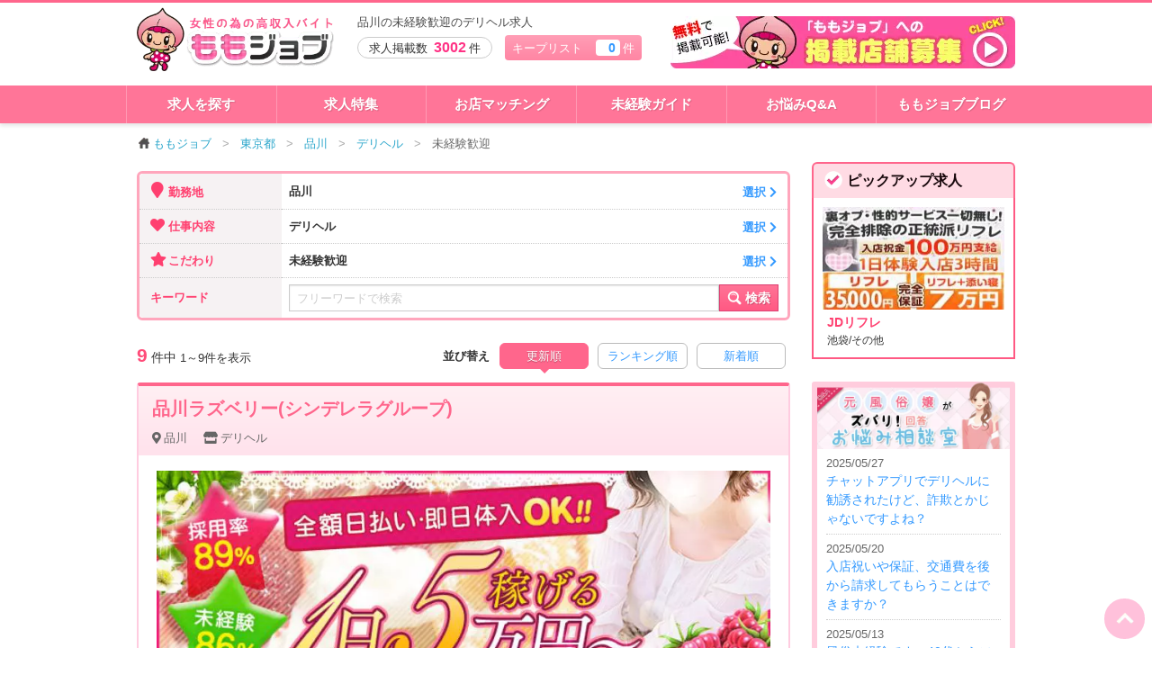

--- FILE ---
content_type: text/html; charset=UTF-8
request_url: https://momojob.net/tokyo/list/ar_5/jd_1/tr_12/
body_size: 133181
content:
<!DOCTYPE html>
<!--[if IE 8]>
<html class="no-js lt-ie9" lang="ja"> <![endif]-->
<!--[if gt IE 8]><!-->
<html class="no-js" lang="ja"> <!--<![endif]-->
<head>
	<meta charset="utf-8">
	<meta http-equiv="X-UA-Compatible" content="IE=edge, chrome=1">
	<meta http-equiv="content-type" content="text/html; charset=UTF-8">
	<meta name="viewport" content="width=device-width,user-scalable=no">
	<title>品川の未経験歓迎のデリヘル求人情報【ももジョブ】</title>
	<meta name="description" content="品川の未経験歓迎のデリヘル求人探しはこちらのページが便利！地域や職種、細かい希望条件を入れてあなたにぴったりのお店を見つけてください。こだわり条件の中に希望するワードがない場合はフリーワードでの検索も可能。風俗のお仕事探しに妥協しないあなたにぴったりの検索機能です。">
	<meta name="keywords" content="品川,デリヘル,未経験歓迎,風俗求人,バイト,高収入">
	<link rel="canonical" href="https://momojob.net/tokyo/list/ar_5/jd_1/tr_12/">
	<meta http-equiv="Content-Style-Type" content="text/css">
	<meta http-equiv="Content-Script-Type" content="text/javascript">
	<link rel="icon" type="image/x-icon" href="/favicon.ico">
	<style>
		body {margin: 0;}
		#load-body {display:none;opacity:0;}
	</style>
	<!--[if lt IE 9]>
	<script src="/js/respond.js"></script>
	<script src="/js/html5shiv.js"></script>
	<![endif]-->
</head>
<body>
<div id="load-body">

	<div id="outline">
		<header id="header" class="">
	<div class="row">
		<div class="columns large-12 medium-12 small-12">

			<div class="logo_box">
				<a href="/"><picture><source type="image/webp" srcset="https://momojob.net/images/logo.webp"><img class="logo" src="https://momojob.net/images/logo.png" alt="ももジョブ" width="360" height="129" loading="lazy"></picture></a>
			</div>

			<div class="tagline">
				<div class="t_wrap"><h1>品川の未経験歓迎のデリヘル求人</h1></div>				<p class="post_num mobile_hide">求人掲載数 <strong>3002</strong>件</p>
				<span class="bookmark mobile_hide"><a href="/bookmark/">キープリスト　<span class="num bookmark_num">0</span>件</a></span>

				<ul class="mobile_menu pc_hide">
					<li class="pc_hide">
						<a href="#" class="mobile_menu_toggle" onclick="gtag('event', 'Click', {'event_category': 'header_action', 'event_label': 'メニュー','non_interaction': true});"><i class="fa fa-bars"></i><br>メニュー</a>
					</li>
					<li class="pc_hide">
						<a href="/filter/" onclick="gtag('event', 'Click', {'event_category': 'header_action', 'event_label': '検索','non_interaction': true});"><i class="fa fa-search"></i><br>検索</a>
					</li>
					<li class="pc_hide">
						<a href="/bookmark/" onclick="gtag('event', 'Click', {'event_category': 'header_action', 'event_label': 'キープ','non_interaction': true});"><span class="bookmark_num">0</span><i class="fa fa-star"></i><br>キープ</a>
					</li>
				</ul>

				<a href="/post/" class="mobile_hide pad_hide" onclick="gtag('event', 'Click', {'event_category': 'header_action', 'event_label': '掲載依頼','non_interaction': true});">
					<picture><source type="image/webp" srcset="https://momojob.net/images/bnr_head.webp"><img class="head_banner" src="https://momojob.net/images/bnr_head.png" alt="無料で求人掲載店舗募集！" width="383" height="58" loading="lazy"></picture>				</a>
			</div>

		</div>
	</div>
</header>

<div class="mobile_menu_list">
	
	
	<dl class="">
		<dt>お仕事を探す</dt>
		<dd><a href="/filter/area/">地域から探す<picture><source type="image/webp" srcset="https://momojob.net/images/arrow_blk_r.webp"><img class="arrow" src="https://momojob.net/images/arrow_blk_r.png" alt="" width="36" height="36" loading="lazy"></picture></a></dd>
		<dd><a href="/filter/shop_category/">仕事内容から探す<picture><source type="image/webp" srcset="https://momojob.net/images/arrow_blk_r.webp"><img class="arrow" src="https://momojob.net/images/arrow_blk_r.png" alt="" width="36" height="36" loading="lazy"></picture></a></dd>
		<dd><a href="/filter/feature/">こだわりから探す<picture><source type="image/webp" srcset="https://momojob.net/images/arrow_blk_r.webp"><img class="arrow" src="https://momojob.net/images/arrow_blk_r.png" alt="" width="36" height="36" loading="lazy"></picture></a></dd>
		<dd><a href="/features/">特集から探す<picture><source type="image/webp" srcset="https://momojob.net/images/arrow_blk_r.webp"><img class="arrow" src="https://momojob.net/images/arrow_blk_r.png" alt="" width="36" height="36" loading="lazy"></picture></a></dd>
	</dl>
	<dl class="">
		<dt>お店コンテンツ</dt>
		<dd><a href="/interview/">女の子リアルインタビュー<picture><source type="image/webp" srcset="https://momojob.net/images/arrow_blk_r.webp"><img class="arrow" src="https://momojob.net/images/arrow_blk_r.png" alt="" width="36" height="36" loading="lazy"></picture></a></dd>
		<dd><a href="/movie/">お店動画<picture><source type="image/webp" srcset="https://momojob.net/images/arrow_blk_r.webp"><img class="arrow" src="https://momojob.net/images/arrow_blk_r.png" alt="" width="36" height="36" loading="lazy"></picture></a></dd>
		<dd><a href="/shop_faq/">店長さんに質問<picture><source type="image/webp" srcset="https://momojob.net/images/arrow_blk_r.webp"><img class="arrow" src="https://momojob.net/images/arrow_blk_r.png" alt="" width="36" height="36" loading="lazy"></picture></a></dd>
	</dl>
	<dl class="">
		<dt>お役立ちコンテンツ</dt>
		<dd><a href="/qanda/">お悩み相談Q&A<picture><source type="image/webp" srcset="https://momojob.net/images/arrow_blk_r.webp"><img class="arrow" src="https://momojob.net/images/arrow_blk_r.png" alt="" width="36" height="36" loading="lazy"></picture></a></dd>
		<dd><a href="/job_desc/">風俗お仕事解説<picture><source type="image/webp" srcset="https://momojob.net/images/arrow_blk_r.webp"><img class="arrow" src="https://momojob.net/images/arrow_blk_r.png" alt="" width="36" height="36" loading="lazy"></picture></a></dd>
		<dd><a href="/mikeiken_guide/">未経験ガイド<picture><source type="image/webp" srcset="https://momojob.net/images/arrow_blk_r.webp"><img class="arrow" src="https://momojob.net/images/arrow_blk_r.png" alt="" width="36" height="36" loading="lazy"></picture></a></dd>
		<dd><a href="/matching/">お店マッチング<picture><source type="image/webp" srcset="https://momojob.net/images/arrow_blk_r.webp"><img class="arrow" src="https://momojob.net/images/arrow_blk_r.png" alt="" width="36" height="36" loading="lazy"></picture></a></dd>
		<dd><a href="/wordbook/">風俗用語集<picture><source type="image/webp" srcset="https://momojob.net/images/arrow_blk_r.webp"><img class="arrow" src="https://momojob.net/images/arrow_blk_r.png" alt="" width="36" height="36" loading="lazy"></picture></a></dd>
		<dd><a href="/blog/">ももジョブブログ<picture><source type="image/webp" srcset="https://momojob.net/images/arrow_blk_r.webp"><img class="arrow" src="https://momojob.net/images/arrow_blk_r.png" alt="" width="36" height="36" loading="lazy"></picture></a></dd>
	</dl>
	
	<div class="menu_close">
		<a href="#" class="button secondary tiny radius mobile_menu_close">× メニューを閉じる</a>
	</div>
</div>

<div id="navi" class="mobile_hide">
	<div class="row">
		
		<div class="columns small-4 medium-2 large-2">
			<a href="/list/">求人を探す</a>
		</div>
		<div class="columns small-4 medium-2 large-2">
			<a href="/features/">求人特集</a>
		</div>
		<div class="columns small-4 medium-2 large-2">
			<a href="/matching/">お店マッチング</a>
		</div>
		<div class="columns small-4 medium-2 large-2">
			<a href="/mikeiken_guide/">未経験ガイド</a>
		</div>
		<div class="columns small-4 medium-2 large-2">
			<a href="/qanda/">お悩みQ&A</a>
		</div>
		<div class="columns small-4 medium-2 large-2">
			<a href="/blog/">ももジョブブログ</a>
		</div>
	</div>
</div>

		<div id="page">

			<article id="search" class="row">

				<ul class="breadcrumbs mobile_hide" itemscope itemtype="http://schema.org/BreadcrumbList"><li><a href="/"><picture><source type="image/webp" srcset="https://momojob.net/images/icon_home.webp"><img class="icon" src="https://momojob.net/images/icon_home.png" alt="" width="32" height="32" loading="lazy"></picture>ももジョブ</a></li><li itemprop="itemListElement" itemscope itemtype="http://schema.org/ListItem"><a href="/tokyo/" itemprop="item"><span itemprop="name">東京都</span></a><meta itemprop="position" content="1"></li><li itemprop="itemListElement" itemscope itemtype="http://schema.org/ListItem"><a href="/tokyo/list/ar_5/" itemprop="item"><span itemprop="name">品川</span></a><meta itemprop="position" content="2"></li><li itemprop="itemListElement" itemscope itemtype="http://schema.org/ListItem"><a href="/tokyo/list/ar_5/jd_1/" itemprop="item"><span itemprop="name">デリヘル</span></a><meta itemprop="position" content="3"></li><li itemprop="itemListElement" itemscope itemtype="http://schema.org/ListItem" class="last"><span itemprop="name">未経験歓迎</span><meta itemprop="item" content="https://momojob.net/tokyo/list/ar_5/jd_1/tr_12/"><meta itemprop="position" content="4"></li></ul>				

				<div class="large-9 medium-9 columns main">

					<div class="search_filter" id="search_filter">
						<dl>
							<dt class="lt">
								<div class="title"><i class="fa fa-map-marker"></i> 勤務地</div>
							</dt>
							<dd class="filter_label rt">
								<a href="#" class="filter_btn" data-reveal-id="area_modal">品川									<span class="link">選択 <i class="fa fa-chevron-right"></i></span></a></dd>
						</dl>
						<dl>
							<dt>
								<div class="title"><i class="fa fa-heart"></i> 仕事内容</div>
							</dt>
							<dd class="filter_label">
								<a href="#" class="filter_btn" data-reveal-id="category_modal">デリヘル									<span class="link">選択 <i class="fa fa-chevron-right"></i></span></a></dd>
						</dl>
						<dl>
							<dt>
								<div class="title"><i class="fa fa-star"></i> こだわり</div>
							</dt>
							<dd class="filter_label">
								<a href="#" class="filter_btn" data-reveal-id="feature_modal">未経験歓迎									<span class="link">選択 <i class="fa fa-chevron-right"></i></span></a></dd>
						</dl>
						<form action="/createurl/" method="get" enctype="multipart/form-data" id="form_word" class=" mb_0">

							<dl class="search">
								<dt class="lb">
									<div class="title">キーワード</div>
								</dt>

								<dd class="filter_label rb">
									<div class="input">
										<input type="text" name="word" placeholder="フリーワードで検索" value="" class="">
									</div>
									<button type="submit">
										<picture><source type="image/webp" srcset="https://momojob.net/images/icon_navi_search.webp"><img class="" src="https://momojob.net/images/icon_navi_search.png" alt="" width="128" height="128" loading="lazy"></picture><span class="mobile_hide"> 検索</span>
									</button>
								</dd>

							</dl>

							<input type="hidden" name="area[]" value="5"><input type="hidden" name="shop_category[]" value="1"><input type="hidden" name="feature[]" value="12">																												</form>
					</div><!-- /.search_filter -->
					
					
					
					

					
						<div class="row mb_15">

							<div class="large-4 small-12 columns page_guide">

								<p class="result"><em>9</em> 件中</p>
								<p class="guide">
									<span class="now">1～9</span>件を表示
								</p>
							</div>

							<div class="large-8 small-12 columns result_sort">

								<form action="/createurl/" method="get" enctype="multipart/form-data" id="form_sort" class=" mb_0">

									<ul class="search_sort">
										<li class="search_sort_label mobile_hide">並び替え</li>
										<li class="selected">
											<a href="/tokyo/list/ar_5/jd_1/tr_12/st_1/">更新順</a>
										</li>
										<li class="">
											<a href="/tokyo/list/ar_5/jd_1/tr_12/st_2/">ランキング順</a>
										</li>
										<li class="">
											<a href="/tokyo/list/ar_5/jd_1/tr_12/st_3/">新着順</a>
										</li>
									</ul>

									<input type="hidden" name="prefecture[]" value="tokyo"><input type="hidden" name="area[]" value="5"><input type="hidden" name="shop_category[]" value="1"><input type="hidden" name="feature[]" value="12">								</form>
							</div>
						</div>


						<div class="search_shop_list">

							
							<section class="section add_list">
								
								<h2 class="title">
									<div class="shop_name_wrap" >
									
										<div class="shop_name"><a href="/tokyo/job/2474/" class="add_click">品川ラズベリー(シンデレラグループ)</a></div>

										<div class="area">
											<a href="/tokyo/list/ar_5/"><i class="fa fa-map-marker-alt"></i>品川</a>
											<a href="/tokyo/list/ar_5/jd_1/"><i class="fa fa-store"></i>デリヘル</a>
										</div>
										
																			</div>
								</h2>
								<div class="wrap row">
									<div class="columns large-12 small-12">
										
									<div class="contents_wrap">
										<a href="/tokyo/job/2474/" class="image add_click">
											<picture><source type="image/webp" srcset="https://momojob.net/uploads/shop/2474/banner/nMyawyBGNduSWOfDYW7WnN18woJKo29A-820.webp"><img class="" src="https://momojob.net/uploads/shop/2474/banner/nMyawyBGNduSWOfDYW7WnN18woJKo29A-820.jpg" alt="品川ラズベリー(シンデレラグループ)の求人" width="820" height="354" loading="lazy"></picture>										</a>

																				
											<ul class="contents_label">
												<li><span class="beginner">未経験</span></li><li><span class="migrant_workers">出稼ぎ</span></li><li><span class="experience">即体</span></li><li><span class="payslip">給与明細</span></li><li><span class="interview">インタビュー</span></li>											</ul>
										
										
										
										<h3 class="catch">
											<a href="/tokyo/job/2474/">「普通の女の子がたくさん稼げる」にこだわりました！誰でもみんな60分12000円バックスタートの素人専門...</a>
										</h3>
										
										<div class="sp_comment readmore_body pc_disp">
<p>☺働くうえでお客さんにこだわるならぜひ品川ラズベリーでお仕事してください！

大型グループ店ならではの徹底した顧客管理と集客ノウハウで、優しくてお金に余裕のあるお客さんを主に接客できるお店です^^♪

そのうえ【60分12,000円～】という高いバック率でお仕事ができるため、毎日安定して高額のお給料が受け取れますよ。

きれいな個室待機室や充実したお仕事用の備品などは、グループのこだわりです。

働きやすい環境でノビノビと働けるため、どこよりも早く目標額を達成していただけるはず。

しっかりサポートいたしますので経験者の方も未経験者の方もふるってご応募ください！



━━━━━━━━━━━━
☺大型グループの系列店
～安心安全に働ける♪～

━━━━━━━━━━━━

品川ラズベリーはシンデレラグループの系列店です。

シンデレラグループとは関東に40店舗展開する大型グループとなっており、営業年数は20年をこえました！

リピーターの管理・衛生対策・スタッフの教育などなど、女の子にとって安心して働けるこだわりが盛り沢山♪

「大手だから敷居が高いのでは？」というのは誤解です！

とくに未経験・初心者の方にははじめやすいお店なので思い切ってご応募くださいね！



━━━━━━━━━━━━
☺新人パックって何ソレ？！
～合計２１万円の特典❤～

━━━━━━━━━━━━

①新人保証　８万円
②入店祝金　12万円
③面接交通費　１万円迄

①～③をまとめて受け取れる新人さん向けの特典のことです。

保証というのは、万が一お客様がつかずお給料を受け取れないまま帰宅する…といったことを防ぐための制度。「確実にその日に稼いで帰りたい」ご要望にも100％お応えできます！

入店祝金はお給料とは別に受け取れるボーナスのことで、こちらは一括ではなく分割で支給します。

今だけ受け取れる特典なので、ぜひこの機会にご応募ください♪



━━━━━━━━━━━━
☺未経験の女の子大歓迎！
～素人店だから大丈夫❤～

━━━━━━━━━━━━

品川ラズベリーは素人女性をコンセプトにしたオーソドックスなデリバリーヘルスです。

素人専門のお店となりますので、サービス内容よりあなたの持っている雰囲気を重視します。難しいテクニックなどは一切必要ありません。

オプション(※有料のサービス)はもちろん基本サービスにできないものがあったとしても大丈夫。

できる範囲内で気軽にはじめられますので風俗未経験の方も安心・安全に高収入バイトに挑戦できるんですよ♪



━━━━━━━━━━━━
☺１日２～３時間でも稼げる
～秘密はバックと単価～

━━━━━━━━━━━━

品川ラズベリーのバックは60分12,000円～となっておりますので、誰でも効率よく高額のお給料を稼げます。

デリヘルならではの１本あたりの単価の高さも魅力の一つ。お仕事１回あたり2～30,000円は当たり前に稼げます。

稼ぎたい目標金額があればご相談ください。稼ぎたいペースに合わせて、無理のないように調整いたします。

働く時間帯にかんしては基本的に週単位のシフト制となっておりかなり自由です。

「午前中～夕方まで」
「夜から２～３時間だけ」
「平日だけ（土日だけ）」など

ご希望があれば最優先させていただきます。しっかり稼いでいただけますのでご安心ください。



━━━━━━━━━━━━
☺働いているのはどんな子？
～普通の子でも大丈夫～

━━━━━━━━━━━━

品川ラズベリーでは18歳～27歳くらいまでの女の子が主に活躍しています。

ほとんどの子が学生さんやフリーター、ＯＬや他のお仕事を掛け持ちでしている普通の女の子たちです。

風俗経験がたくさんなくても、普段通りにお客さんに接することができれば問題ありません。

経験・容姿・体型だけで判断はしませんし、面接合格率もとても高いです。

もし迷っているならまずはお話だけでも聞きにいらしてみませんか？



━━━━━━━━━━━━━━━
☺シンデレラグループの系列店☺
━━━━━━━━━━━━━━━

　『品川ラズベリー』
　営業時間:朝9時～翌4時
　面接受付:昼12時～

━━━━━━━━━━━━━━━

ご応募方法を問わず24時間いつでも好きな時に時間を気にせずお問い合わせください。思い立った時が高収入ゲットのチャンスです！

メール・LINEは必ず5分以内に返信します。


☺LINE応募大歓迎☺

LINEで【　cinfuture　】をID検索するとシンデレラという名前でガラスの靴のアイコンが表示されます。

お友達追加するだけで専門の女性メールオペレーターから５分以内にメッセージが届きます♪♪♪

「ももジョブ」で『品川ラズベリー』の求人を見たとお伝えいただけるとスムーズです。

（ページ下部にある『ももジョブ』メニューの「LINE応募」からタップで追加することも可能です❤）



━━━━━━━━━━━━
☺全30以上の待遇をご用意
～グループ全店で共通～

━━━━━━━━━━━━
・お給料全額即日払い
・給与・仕事内容の丁寧な説明を実施
・美容サポートあり
❤お店にプロが常駐！
ヘアメイク・ネイルの無料サービス
❤提携先多数
美容外科
マツエクサロンetc.
・お友達と一緒の面接ＯＫ
・顧客管理システムあり
・実在するアリバイ会社あり
・各種証明書の発行常時可
・掲載写真のモザイク処理調整可
・写真ＮＧで勤務可
・洋服・靴・携帯の無料貸出あり
・待機所は個室・集団を自分で選べる
・待機室にはPC･TV･Wi-Fi完備
・お菓子・ジュース常備
・マンション寮完備
❤短期・長期出稼ぎ大歓迎!!
❤今だけ交通費負担！
・託児所紹介・補助制度あり
・女性面接官制度あり
・マニュアルＤＶＤによる口頭講習
❤女性スタッフ対応可
・１日２時間～勤務可
・３時間～体験入店可
・掛け持ち可
・終電後の送り実施
・車通勤可
❤駐車場代補助制あり
・店舗スタッフはスーツ着用
・店舗スタッフにマナー研修実施
・退店自由etc.


--------------------
※待遇の一部具体例はページ下部の「この求人のいちおしポイント」をチェックしてみてください</p>
</div>
<div class="readmore_wrap">
<a href="#" class="readmore_btn">
<span class="readmore_btn_text"></span>
</a>
</div>										
											<div class="tab_wrap">
												<input id="tab2474-01" type="radio" name="tab2474" class="tab_switch"  checked="checked">
												<label class="tab_label" for="tab2474-01">求人情報</label>
												<div class="tab_content">
													<table>
														<tr>
															<th>
																<i class="fa fa-yen-sign"></i> 給与</th>
															<td>
																<span class="money">日給60,000円以上</span><br>
																お給料バック60分12000円～
※日給は働...															</td>
														</tr>
														<tr>
															<th><i class="fa fa-clock"></i> 勤務時間</th>
															<td>１日２時間～アルバイト可能です。当店...<br>
															<ul class="work_date"><li class="dis">早朝</li><li class="">朝</li><li class="">昼</li><li class="">夕方</li><li class="">夜</li><li class="">深夜</li></ul></td>
														</tr>
														<!--<tr>
															<th><i class="fa fa-heart"></i> 業種</th>
															<td>' . $data_shop_list["shop_category_name"] . '</td>
														</tr>-->
														<tr>
															<th><i class="fa fa-map-marker-alt"></i> 勤務地</th>
															<td>JR品川駅・田町駅・五反田駅・都営三田...</td>
														</tr>
													</table>
												</div>
												
												<input id="tab2474-02" type="radio" name="tab2474" class="tab_switch" >
												<label class="tab_label" for="tab2474-02">こだわり</label>
												<div class="tab_content">
													
																											<dl class="point_list">
															<dt><img src="/images/point_momo.png" alt="ここがオススメ！">ここがオススメ！</dt>
																															<dd>
																	<div class="check_wrap"><i class="fa fa-check"></i></div>個室待機室完備！																</dd>
																																														<dd>
																	<div class="check_wrap"><i class="fa fa-check"></i></div>女性スタッフ常駐のお店です。																</dd>
																																														<dd>
																	<div class="check_wrap"><i class="fa fa-check"></i></div>期間限定新人パック実施中																</dd>
																													</dl>
																										
													<ul class="treatment_list"><li class="ok"><span>1日体験入店あり</span></li><li class="ok"><span>日払いOK</span></li><li class="ng"><span>雑費なし</span></li><li class="ok"><span>罰金ノルマなし</span></li><li class="ng"><span>交通費支給</span></li><li class="ok"><span>個室待機あり</span></li><li class="ng"><span>自宅待機可</span></li><li class="ok"><span>生理休暇</span></li><li class="ok"><span>アリバイ対策</span></li><li class="ok"><span>送迎あり</span></li><li class="ok"><span>寮完備</span></li><li class="ok"><span>託児所あり</span></li><li class="ng"><span>制服あり</span></li><li class="ok"><span>実技講習なし</span></li><li class="ok"><span>定期性病検査</span></li><li class="ok"><span>衛生対策あり</span></li><li class="ok"><span>駐車場あり</span></li><li class="ok"><span>未経験歓迎</span></li></ul>												
												</div>

																									<input id="tab2474-03" type="radio" name="tab2474" class="tab_switch" >
													<label class="tab_label" for="tab2474-03">インタビュー</label>
													<div class="tab_content">
														
														<div class="interview_wrap">
															<div class="list">
																<a href="/tokyo/job/2474/interview/4194/">
																				<div class="box">
																				
																					<div class="image">
																						<picture><source type="image/webp" srcset="https://momojob.net/uploads/shop/2474/interview/U1DvQwKzkMldtklt2VCYWYoMG2zYhFv0-200.webp"><img class="" src="https://momojob.net/uploads/shop/2474/interview/U1DvQwKzkMldtklt2VCYWYoMG2zYhFv0-200.jpg" alt="まりる" width="200" height="266" loading="lazy"></picture>
																					</div>
																					<div class="detail">
																						<p class="name">まりる<span>さん (20歳)</span>
																						</p>

																						<dl>
																							<dt>お給料</dt>
																							<dd>53万円以上</dd>
																						</dl>
																						<dl>
																							<dt>入店暦</dt>
																							<dd> 新人期間中</dd>
																						</dl>
																						<dl>
																							<dt>趣味</dt>
																							<dd>動画鑑賞</dd>
																						</dl>
																					</div>
																			</div>
																				</a><a href="/tokyo/job/2474/interview/5722/">
																				<div class="box">
																				
																					<div class="image">
																						<picture><source type="image/webp" srcset="https://momojob.net/uploads/shop/2474/interview/K9XrZUGNuVp2bMlTByrQQaT3JrTUsXfg-200.webp"><img class="" src="https://momojob.net/uploads/shop/2474/interview/K9XrZUGNuVp2bMlTByrQQaT3JrTUsXfg-200.jpg" alt="あおば" width="200" height="266" loading="lazy"></picture>
																					</div>
																					<div class="detail">
																						<p class="name">あおば<span>さん (22歳)</span>
																						</p>

																						<dl>
																							<dt>お給料</dt>
																							<dd>50万円以上</dd>
																						</dl>
																						<dl>
																							<dt>入店暦</dt>
																							<dd>1ヶ月</dd>
																						</dl>
																						<dl>
																							<dt>趣味</dt>
																							<dd>アイドル</dd>
																						</dl>
																					</div>
																			</div>
																				</a>															</div><!-- /.list -->
															
															<div class="more">
																<a href="/tokyo/job/2474/interview/" class="button secondary tiny more_link mb_0">すべて見る</a>
															</div><!-- /.more -->
															
														</div><!-- /.interview_wrap -->
														
													</div>
												
												
																								
													<input id="tab2474-04" type="radio" name="tab2474" class="tab_switch" >
													<label class="tab_label" for="tab2474-04">店長へ質問</label>
													<div class="tab_content">
														
														<div class="faq_wrap">
																														<div class="answer_staff">
								
																<div class="photo">
																	<div class="photo_inr">
																		<picture><source type="image/webp" srcset="https://momojob.net/images/nophoto-90.webp"><img class="" src="https://momojob.net/images/nophoto-90.jpg" alt="" width="112" height="112" loading="lazy"></picture>																	</div>
																</div>
																
																<dl class="profile">
																	<dt>私がお答えします!!</dt>
																	<dd>食いしん坊：<span class="name">さとう</dd>
																</dl>								
																																	<p class="baloon">
																		関東だけで約40店舗もの風俗店を経営する大型グループの系列店です！大きなグループだからこそのマンツーマンのサポートを実施します！お仕事の事､お給料の事､お悩み…何でもご相談ください！																	</p>
																								
															</div>
																														
															<div class="faq_list">
																<li class="">
																			<dl>
																				<dt>
																					<span class="q">Q</span>アリバイ対策って具体的に何をしてくれるんですか？
																				</dt>
																				<dd>
																					<div class="images" style="background-image:url(/images/nophoto-90.jpg);"></div>
																					<div class="balloon">実在する会社に在籍してアルバイトをしていることにすることも可能です。専門のオペレーターが常時対応していますので、ご家族など…</div>
																				</dd>
																			</dl>

																		</li><li class="">
																			<dl>
																				<dt>
																					<span class="q">Q</span>こういうお仕事は初めてなので自信がありません…
																				</dt>
																				<dd>
																					<div class="images" style="background-image:url(/images/nophoto-90.jpg);"></div>
																					<div class="balloon">当店はいわゆる「素人系」と呼ばれるスタンダードなヘルス店となります。テクニックやハードなサービスを提供する必要はなく、イチ…</div>
																				</dd>
																			</dl>

																		</li>															</div><!-- /.list -->
															
															<div class="more">
																<a href="/tokyo/job/2474/faq/" class="button secondary tiny more_link mb_0">すべて見る</a>
															</div><!-- /.more -->
															
														</div><!-- /.faq_wrap -->
														
														
													</div>
								
																							</div><!-- /.contents_wrap -->		
										</div>
									<div class="row">
										<div class="columns large-4 small-12 button_area pc_hide mobile_hide">
											<div class="row">
												<div class="columns large-12 small-6 r_float btn_detail"><a href="/tokyo/job/2474/" class="button radius expand add_click">詳細を見る<i class="fa fa-chevron-right rt"></i></a></div>
												<div class="columns large-12 small-6 r_float btn_bookmark">
													<div class="bookmark_balloon">
														<a href="/bookmark/"><i class="fa fa-star"></i> キープリスト</a>に入れました。
													</div>
													
													<a href="#" class="button expand radius add_bookmark" onclick="gtag('event', 'Click', {'event_category': 'keep', 'event_label': 'キープLIST','non_interaction': true});"><i class="fa fa-star"></i> <span class="tt">キープする</span></a>													
													
												</div>
											</div>
										</div>
										
										<div class="columns large-12 small-12 ">
										
									<div class="detail_navi_area">
										
										<ul class="detail_navi">
											<li class="bookmark_btn"><a href="#" class="button expand radius add_bookmark" onclick="gtag('event', 'Click', {'event_category': 'keep', 'event_label': 'キープLIST','non_interaction': true});"><i class="fa fa-star"></i> <span class="tt">キープ</span></a></li>
											<li class="detail_btn"><a href="/tokyo/job/2474/" class="button radius expand add_click">求人詳細を見る<i class="fa fa-chevron-right rt"></i></a></li>
										</ul>
										
										<div class="entry_navi_area">
										
											<div><a href="/entry/2474/" class="mail_entry_btn conv_link entry_btn" onclick="gtag('event', 'Click', {'event_category': 'entry', 'event_label': 'WEB応募一覧','non_interaction': true});"><i class="fa fa-envelope"></i>WEB応募</a></div>
											<div><a href="tel:0120-209-231" class="tel_entry_btn conv_link tel_btn" onclick="onclick="gtag('event', 'Click', {'event_category': 'tel', 'event_label': '電話応募一覧','non_interaction': true});"><i class="fa fa-phone"></i>電話応募</a></div>
											<div>
									<a href="https://line.me/ti/p/mbp_KjU8-U" class="line_entry_btn conv_link line" onclick="gtag('event', 'Click', {'event_category': 'LINE', 'event_label': 'LINE一覧','non_interaction': true});">
										<i class="fa fa-comment"></i>LINE応募
									</a>
								</div>
										</div>
									</div>
									
																			</div>
										
									</div>
									
								</div><!-- /wrap -->
								
								
								<form class="shop_form">
									<input type="hidden" name="shop_name" value="品川ラズベリー(シンデレラグループ)">
									<input type="hidden" name="shop_id" value="2474">
									<input type="hidden" name="rank" value="1">
									<input type="hidden" name="category" value="1">
								</form>
								
							</section><!-- /.section -->

							
							<section class="section add_list">
								
								<h2 class="title">
									<div class="shop_name_wrap" >
									
										<div class="shop_name"><a href="/tokyo/job/3096/" class="add_click">Number Five 品川(シンデレラグループ)</a></div>

										<div class="area">
											<a href="/tokyo/list/ar_5/"><i class="fa fa-map-marker-alt"></i>品川</a>
											<a href="/tokyo/list/ar_5/jd_1/"><i class="fa fa-store"></i>デリヘル</a>
										</div>
										
																			</div>
								</h2>
								<div class="wrap row">
									<div class="columns large-12 small-12">
										
									<div class="contents_wrap">
										<a href="/tokyo/job/3096/" class="image add_click">
											<picture><source type="image/webp" srcset="https://momojob.net/uploads/shop/3096/banner/ZUIJfV7obJlwegJe7jJRTn72JM1MteVZ-820.webp"><img class="" src="https://momojob.net/uploads/shop/3096/banner/ZUIJfV7obJlwegJe7jJRTn72JM1MteVZ-820.jpg" alt="Number Five 品川(シンデレラグループ)の求人" width="820" height="354" loading="lazy"></picture>										</a>

																				
											<ul class="contents_label">
												<li><span class="beginner">未経験</span></li><li><span class="migrant_workers">出稼ぎ</span></li><li><span class="experience">即体</span></li><li><span class="payslip">給与明細</span></li>											</ul>
										
										
										
										<h3 class="catch">
											<a href="/tokyo/job/3096/">普通の女の子が最低60分18,000円の高バックで働けるお店です。関東だけで約40店舗ものお店を展開する大...</a>
										</h3>
										
										<div class="sp_comment readmore_body pc_disp">
<p>☺働く女の子の安心と安全を第一に考えて20年営業を継続している大型グループ・シンデレラＦＣ系列店の求人情報です。

風俗のアルバイトにはじめて挑戦しようと考えている子にはぴったりのお店です。

経験や技術に自信がなくてもまったく問題ありません。採用率も高く誰でも60分18,000円～の高いバックで働けるお店でチャレンジしてみませんか？



━━━━━━━━━━━━
☺新人キャンペーン実施中！
～只今面接合格率ＵＰ～

━━━━━━━━━━━━

現在『Number Five 品川』は採用強化中！面接に来てくださった方は可能な限り採用できるようにしています。ぜひこの機会にご応募くださいませ。

入店を決めてくれた女の子全員を対象に新人キャンペーンとして、
 
◆　新人保証12万円
 
◆　入店祝金30万円
 
をプレゼントしております。

また、入店初日から60分18,000円の高時給でご勤務可能です！



━━━━━━━━━━━━
☺大型グループの系列店
～安心安全に働ける♪～

━━━━━━━━━━━━
NumberFive品川はシンデレラグループの系列店です。

シンデレラグループとは関東に40店舗展開する大型グループとなっており、営業年数は20年をこえました！

リピーターの管理・衛生対策・スタッフの教育などなど、女の子にとって安心して働けるこだわりが盛り沢山♪

「大手だから敷居が高いのでは？」というのは誤解です！

とくに未経験・初心者の方にははじめやすいお店なので思い切ってご応募くださいね！



━━━━━━━━━━━━
☺未経験の女の子大歓迎！
～素人店だから大丈夫❤～

━━━━━━━━━━━━

『Number Five 品川』は「素人系」を前面にコンセプトとしてうちだしたお店となりますので、基本サービス・オプション(別途有料のサービス)にかんして、そもそもハードなものはご用意しておりません。
 
できないサービスがあっても誰でも高時給で働けますので、業界未経験の女の子も安心してご応募ください。
 
当店は女の子の個性を重視します。
 
容姿に自信がある女の子はもちろん大歓迎ですが、「容姿に自信がない」という女の子でもお店のイメージカラーに合う女の子なら、積極的に採用させていただきます。



━━━━━━━━━━━━
☺なぜ60分18,000円が可能？
～高バック率の秘密❤～

━━━━━━━━━━━━

これは関東最大級の約40店舗を展開するシンデレラグループが経営する最高峰のお店としてのブランディングの一つです。

お客様からは高額な料金をいただくお店ではあるのですが、それを考慮してもギリギリの高い還元率だといえます。
 
それにもかかわらずこの金額を設定したのは、働く女の子に「お給料に満足してもらうこと」が、お店を成長させていく最善策だと考えたからです。
 
理由をつけて適用しないなどといったことは絶対にありませんからどうぞご安心ください。
 
もちろん、60分18,000円が最高の金額ではありません。
 
お客様よりいただく料金に応じ、バックの目安は以下のようになっておりますのでご参照くださいね。

------------------------
◆STANDARD
60分18,000円～23,000円
------------------------
◆PREMIERE
60分20,000円～25,000円
------------------------
◆LUXE
60分25,000円～35,000円
------------------------
(注:これはお客様が支払う料金ではなく、女の子が受け取るバック金額です！)



━━━━━━━━━━━━
☺指名料は自分で決める！
～プレミアム指名制度～

━━━━━━━━━━━━

『Number Five 品川』では指名料をご自身で決めていただくことができるシステムを採用しました。
 
60分18,000円の最低バック額にくわえ、さらに「2,000円～上限なし」の指名料金を、ご自分で設定いただくことが可能です。
 
これは経験の有無は問いません。
 
１回のお仕事で50,000円以上稼ぐといったことも当店なら当たり前です。より高額のお給料をもらえるお店で頑張りましょう！



━━━━━━━━━━━━━━━
☺シンデレラグループ最高級店☺
━━━━━━━━━━━━━━━

　『Number Five 品川』
　　ナンバー･ファイブ
　営業時間:朝9時～翌4時
　面接受付:昼12時～

━━━━━━━━━━━━━━━

ご応募方法を問わず24時間いつでも好きな時に時間を気にせずお問い合わせください。思い立った時が高収入ゲットのチャンスです！

メール・LINEは必ず5分以内に返信します。


☺LINE応募大歓迎☺

LINEで【　cinfuture　】をID検索するとシンデレラという名前でガラスの靴のアイコンが表示されます。

お友達追加するだけで専門の女性メールオペレーターから５分以内にメッセージが届きます♪♪♪

「ももジョブ」で『ナンバーファイブ』の求人を見たとお伝えいただけるとスムーズです。

（ページ下部にある『ももジョブ』メニューの「LINE応募」からタップで追加することも可能です❤）



━━━━━━━━━━━━
☺全30以上の待遇をご用意
～グループ全店で共通～

━━━━━━━━━━━━
・お給料全額即日払い
・給与・仕事内容の丁寧な説明を実施
・美容サポートあり
❤お店にプロが常駐！
ヘアメイク・ネイルの無料サービス
❤提携先多数
美容外科
マツエクサロンetc.
・お友達と一緒の面接ＯＫ
・顧客管理システムあり
・実在するアリバイ会社あり
・各種証明書の発行常時可
・掲載写真のモザイク処理調整可
・写真ＮＧで勤務可
・洋服・靴・携帯の無料貸出あり
・待機所は個室・集団を自分で選べる
・待機室にはPC･TV･Wi-Fi完備
・お菓子・ジュース常備
・マンション寮完備
❤短期・長期出稼ぎ大歓迎!!
❤今だけ交通費負担！
・託児所紹介・補助制度あり
・女性面接官制度あり
・マニュアルＤＶＤによる口頭講習
❤女性スタッフ対応可
・１日２時間～勤務可
・３時間～体験入店可
・掛け持ち可
・終電後の送り実施
・車通勤可
❤駐車場代補助制あり
・店舗スタッフはスーツ着用
・店舗スタッフにマナー研修実施
・退店自由etc.


--------------------
※待遇の一部具体例はページ下部の「この求人のいちおしポイント」をチェックしてみてください</p>
</div>
<div class="readmore_wrap">
<a href="#" class="readmore_btn">
<span class="readmore_btn_text"></span>
</a>
</div>										
											<div class="tab_wrap">
												<input id="tab3096-01" type="radio" name="tab3096" class="tab_switch"  checked="checked">
												<label class="tab_label" for="tab3096-01">求人情報</label>
												<div class="tab_content">
													<table>
														<tr>
															<th>
																<i class="fa fa-yen-sign"></i> 給与</th>
															<td>
																<span class="money">日給80,000円以上</span><br>
																60分18,000円～
※日給は働く時間にもよ...															</td>
														</tr>
														<tr>
															<th><i class="fa fa-clock"></i> 勤務時間</th>
															<td>１日２時間～アルバイト可能です。当店...<br>
															<ul class="work_date"><li class="dis">早朝</li><li class="">朝</li><li class="">昼</li><li class="">夕方</li><li class="">夜</li><li class="">深夜</li></ul></td>
														</tr>
														<!--<tr>
															<th><i class="fa fa-heart"></i> 業種</th>
															<td>' . $data_shop_list["shop_category_name"] . '</td>
														</tr>-->
														<tr>
															<th><i class="fa fa-map-marker-alt"></i> 勤務地</th>
															<td>JR五反田駅／面接時には駅近くで待ち合...</td>
														</tr>
													</table>
												</div>
												
												<input id="tab3096-02" type="radio" name="tab3096" class="tab_switch" >
												<label class="tab_label" for="tab3096-02">こだわり</label>
												<div class="tab_content">
													
																											<dl class="point_list">
															<dt><img src="/images/point_momo.png" alt="ここがオススメ！">ここがオススメ！</dt>
																															<dd>
																	<div class="check_wrap"><i class="fa fa-check"></i></div>個室待機																</dd>
																																														<dd>
																	<div class="check_wrap"><i class="fa fa-check"></i></div>女性スタッフ常駐																</dd>
																																														<dd>
																	<div class="check_wrap"><i class="fa fa-check"></i></div>期間限定新人パック実施中																</dd>
																													</dl>
																										
													<ul class="treatment_list"><li class="ok"><span>1日体験入店あり</span></li><li class="ok"><span>日払いOK</span></li><li class="ok"><span>雑費なし</span></li><li class="ok"><span>罰金ノルマなし</span></li><li class="ok"><span>交通費支給</span></li><li class="ok"><span>個室待機あり</span></li><li class="ng"><span>自宅待機可</span></li><li class="ok"><span>生理休暇</span></li><li class="ok"><span>アリバイ対策</span></li><li class="ok"><span>送迎あり</span></li><li class="ok"><span>寮完備</span></li><li class="ok"><span>託児所あり</span></li><li class="ng"><span>制服あり</span></li><li class="ok"><span>実技講習なし</span></li><li class="ok"><span>定期性病検査</span></li><li class="ok"><span>衛生対策あり</span></li><li class="ok"><span>駐車場あり</span></li><li class="ok"><span>未経験歓迎</span></li></ul>												
												</div>

																									<input id="tab3096-03" type="radio" name="tab3096" class="tab_switch" >
													<label class="tab_label" for="tab3096-03">インタビュー</label>
													<div class="tab_content">
														
														<div class="interview_wrap">
															<div class="list">
																<a href="/tokyo/job/3096/interview/5593/">
																				<div class="box">
																				
																					<div class="image">
																						<picture><source type="image/webp" srcset="https://momojob.net/uploads/shop/3096/interview/kWLD7qtsr7AfVepNPQi65Ri1kmw8WTUi-200.webp"><img class="" src="https://momojob.net/uploads/shop/3096/interview/kWLD7qtsr7AfVepNPQi65Ri1kmw8WTUi-200.jpg" alt="まりな" width="200" height="266" loading="lazy"></picture>
																					</div>
																					<div class="detail">
																						<p class="name">まりな<span>さん (23歳)</span>
																						</p>

																						<dl>
																							<dt>お給料</dt>
																							<dd>230万円以上</dd>
																						</dl>
																						<dl>
																							<dt>入店暦</dt>
																							<dd>3ヶ月</dd>
																						</dl>
																						<dl>
																							<dt>趣味</dt>
																							<dd>旅行</dd>
																						</dl>
																					</div>
																			</div>
																				</a><a href="/tokyo/job/3096/interview/9609/">
																				<div class="box">
																				
																					<div class="image">
																						<picture><source type="image/webp" srcset="https://momojob.net/uploads/shop/3096/interview/OKkRUWtFOUNrXBfBmrTmviuhQfyVK84n-200.webp"><img class="" src="https://momojob.net/uploads/shop/3096/interview/OKkRUWtFOUNrXBfBmrTmviuhQfyVK84n-200.jpg" alt="えま" width="200" height="266" loading="lazy"></picture>
																					</div>
																					<div class="detail">
																						<p class="name">えま<span>さん (20歳)</span>
																						</p>

																						<dl>
																							<dt>お給料</dt>
																							<dd>72万円以上</dd>
																						</dl>
																						<dl>
																							<dt>入店暦</dt>
																							<dd>半年突破！</dd>
																						</dl>
																						<dl>
																							<dt>趣味</dt>
																							<dd>スイーツめぐり</dd>
																						</dl>
																					</div>
																			</div>
																				</a>															</div><!-- /.list -->
															
															<div class="more">
																<a href="/tokyo/job/3096/interview/" class="button secondary tiny more_link mb_0">すべて見る</a>
															</div><!-- /.more -->
															
														</div><!-- /.interview_wrap -->
														
													</div>
												
												
																								
													<input id="tab3096-04" type="radio" name="tab3096" class="tab_switch" >
													<label class="tab_label" for="tab3096-04">店長へ質問</label>
													<div class="tab_content">
														
														<div class="faq_wrap">
																														<div class="answer_staff">
								
																<div class="photo">
																	<div class="photo_inr">
																		<picture><source type="image/webp" srcset="https://momojob.net/images/nophoto-90.webp"><img class="" src="https://momojob.net/images/nophoto-90.jpg" alt="" width="112" height="112" loading="lazy"></picture>																	</div>
																</div>
																
																<dl class="profile">
																	<dt>私がお答えします!!</dt>
																	<dd>いつも笑顔：<span class="name">りょーじ</dd>
																</dl>								
																																	<p class="baloon">
																		関東だけで約40店舗もの風俗店を経営する大型グループの系列店です！大きなグループだからこそのマンツーマンのサポートを実施します！お仕事の事､お給料の事､お悩み…何でもご相談ください！																	</p>
																								
															</div>
																														
															<div class="faq_list">
																<li class="">
																			<dl>
																				<dt>
																					<span class="q">Q</span>こういうお仕事は初めてなので自信がありません…
																				</dt>
																				<dd>
																					<div class="images" style="background-image:url(/images/nophoto-90.jpg);"></div>
																					<div class="balloon">当店はいわゆる「素人系」と呼ばれるスタンダードなヘルス店となります。テクニックやハードなサービスを提供する必要はなく、イチ…</div>
																				</dd>
																			</dl>

																		</li>															</div><!-- /.list -->
															
															<div class="more">
																<a href="/tokyo/job/3096/faq/" class="button secondary tiny more_link mb_0">すべて見る</a>
															</div><!-- /.more -->
															
														</div><!-- /.faq_wrap -->
														
														
													</div>
								
																							</div><!-- /.contents_wrap -->		
										</div>
									<div class="row">
										<div class="columns large-4 small-12 button_area pc_hide mobile_hide">
											<div class="row">
												<div class="columns large-12 small-6 r_float btn_detail"><a href="/tokyo/job/3096/" class="button radius expand add_click">詳細を見る<i class="fa fa-chevron-right rt"></i></a></div>
												<div class="columns large-12 small-6 r_float btn_bookmark">
													<div class="bookmark_balloon">
														<a href="/bookmark/"><i class="fa fa-star"></i> キープリスト</a>に入れました。
													</div>
													
													<a href="#" class="button expand radius add_bookmark" onclick="gtag('event', 'Click', {'event_category': 'keep', 'event_label': 'キープLIST','non_interaction': true});"><i class="fa fa-star"></i> <span class="tt">キープする</span></a>													
													
												</div>
											</div>
										</div>
										
										<div class="columns large-12 small-12 ">
										
									<div class="detail_navi_area">
										
										<ul class="detail_navi">
											<li class="bookmark_btn"><a href="#" class="button expand radius add_bookmark" onclick="gtag('event', 'Click', {'event_category': 'keep', 'event_label': 'キープLIST','non_interaction': true});"><i class="fa fa-star"></i> <span class="tt">キープ</span></a></li>
											<li class="detail_btn"><a href="/tokyo/job/3096/" class="button radius expand add_click">求人詳細を見る<i class="fa fa-chevron-right rt"></i></a></li>
										</ul>
										
										<div class="entry_navi_area">
										
											<div><a href="/entry/3096/" class="mail_entry_btn conv_link entry_btn" onclick="gtag('event', 'Click', {'event_category': 'entry', 'event_label': 'WEB応募一覧','non_interaction': true});"><i class="fa fa-envelope"></i>WEB応募</a></div>
											<div><a href="tel:0120-616-695" class="tel_entry_btn conv_link tel_btn" onclick="onclick="gtag('event', 'Click', {'event_category': 'tel', 'event_label': '電話応募一覧','non_interaction': true});"><i class="fa fa-phone"></i>電話応募</a></div>
											<div>
									<a href="https://line.me/ti/p/mbp_KjU8-U" class="line_entry_btn conv_link line" onclick="gtag('event', 'Click', {'event_category': 'LINE', 'event_label': 'LINE一覧','non_interaction': true});">
										<i class="fa fa-comment"></i>LINE応募
									</a>
								</div>
										</div>
									</div>
									
																			</div>
										
									</div>
									
								</div><!-- /wrap -->
								
								
								<form class="shop_form">
									<input type="hidden" name="shop_name" value="Number Five 品川(シンデレラグループ)">
									<input type="hidden" name="shop_id" value="3096">
									<input type="hidden" name="rank" value="1">
									<input type="hidden" name="category" value="1">
								</form>
								
							</section><!-- /.section -->

							
							<section class="section add_list">
								
								<h2 class="title">
									<div class="shop_name_wrap" >
									
										<div class="shop_name"><a href="/tokyo/job/3307/" class="add_click">品川ハイブリッドマッサージ</a></div>

										<div class="area">
											<a href="/tokyo/list/ar_5/"><i class="fa fa-map-marker-alt"></i>品川</a>
											<a href="/tokyo/list/ar_5/jd_1/"><i class="fa fa-store"></i>デリヘル</a>
										</div>
										
																			</div>
								</h2>
								<div class="wrap row">
									<div class="columns large-12 small-12">
										
									<div class="contents_wrap">
										<a href="/tokyo/job/3307/" class="image add_click">
											<picture><source type="image/webp" srcset="https://momojob.net/uploads/shop/3307/banner/b66hoNLfnyznjCKLywfLP31BGTeOhnbZ-820.webp"><img class="" src="https://momojob.net/uploads/shop/3307/banner/b66hoNLfnyznjCKLywfLP31BGTeOhnbZ-820.jpg" alt="品川ハイブリッドマッサージの求人" width="820" height="354" loading="lazy"></picture>										</a>

										
										
										<h3 class="catch">
											<a href="/tokyo/job/3307/"> 本当に稼げます。人生が変わると思います。 お店は女性がいくらいても足りない状況です。みなさまのご...</a>
										</h3>
										
										<div class="sp_comment readmore_body pc_disp">
<p>抜群の人気を誇る「品川ハイブリッドマッサージ」 エリアトップクラスの集客力なので「４分に１回」お客様からのお問い合わせがあります。お客様には常に【キャンセル待ち】をお願いしている状態ですです。バック料金（接客１回のお給料）は自分で決められるので高級店並みの単価で働いている女性も多数在籍 女性の平均日給は【８万円以上】《顔出しＮＧ》本気で「１日１０万円以上」稼ごうと思うなら当店「品川ハイブリッドマッサージ」です。 本当に稼げます。人生が変わると思います。 お店は女性がいくらいても足りない状況です。みなさまのご応募をお待ちしております。</p>
</div>
<div class="readmore_wrap">
<a href="#" class="readmore_btn">
<span class="readmore_btn_text"></span>
</a>
</div>										
											<div class="tab_wrap">
												<input id="tab3307-01" type="radio" name="tab3307" class="tab_switch"  checked="checked">
												<label class="tab_label" for="tab3307-01">求人情報</label>
												<div class="tab_content">
													<table>
														<tr>
															<th>
																<i class="fa fa-yen-sign"></i> 給与</th>
															<td>
																<span class="money">日給80,000円以上</span><br>
																一日　80,000円以上 月100万円以上【完...															</td>
														</tr>
														<tr>
															<th><i class="fa fa-clock"></i> 勤務時間</th>
															<td>営業時間内で自由に働きかたをお選びい...<br>
															<ul class="work_date"><li class="dis">早朝</li><li class="">朝</li><li class="">昼</li><li class="">夕方</li><li class="">夜</li><li class="">深夜</li></ul></td>
														</tr>
														<!--<tr>
															<th><i class="fa fa-heart"></i> 業種</th>
															<td>' . $data_shop_list["shop_category_name"] . '</td>
														</tr>-->
														<tr>
															<th><i class="fa fa-map-marker-alt"></i> 勤務地</th>
															<td>ＪＲ五反田駅徒歩2分。面接交通費 最大1...</td>
														</tr>
													</table>
												</div>
												
												<input id="tab3307-02" type="radio" name="tab3307" class="tab_switch" >
												<label class="tab_label" for="tab3307-02">こだわり</label>
												<div class="tab_content">
													
																										
													<ul class="treatment_list"><li class="ok"><span>1日体験入店あり</span></li><li class="ng"><span>日払いOK</span></li><li class="ok"><span>雑費なし</span></li><li class="ok"><span>罰金ノルマなし</span></li><li class="ng"><span>交通費支給</span></li><li class="ok"><span>個室待機あり</span></li><li class="ng"><span>自宅待機可</span></li><li class="ok"><span>生理休暇</span></li><li class="ok"><span>アリバイ対策</span></li><li class="ok"><span>送迎あり</span></li><li class="ok"><span>寮完備</span></li><li class="ok"><span>託児所あり</span></li><li class="ok"><span>制服あり</span></li><li class="ng"><span>実技講習なし</span></li><li class="ok"><span>定期性病検査</span></li><li class="ok"><span>衛生対策あり</span></li><li class="ng"><span>駐車場あり</span></li><li class="ok"><span>未経験歓迎</span></li></ul>												
												</div>

																									<input id="tab3307-03" type="radio" name="tab3307" class="tab_switch" >
													<label class="tab_label" for="tab3307-03">インタビュー</label>
													<div class="tab_content">
														
														<div class="interview_wrap">
															<div class="list">
																<a href="/tokyo/job/3307/interview/3420/">
																				<div class="box">
																				
																					<div class="image">
																						<picture><source type="image/webp" srcset="https://momojob.net/uploads/shop/3307/interview/IPifIgohslVV9ZGS8OUyqKF7pQ5YdbgG-200.webp"><img class="" src="https://momojob.net/uploads/shop/3307/interview/IPifIgohslVV9ZGS8OUyqKF7pQ5YdbgG-200.jpg" alt="あかり" width="200" height="266" loading="lazy"></picture>
																					</div>
																					<div class="detail">
																						<p class="name">あかり<span>さん (22)</span>
																						</p>

																						<dl>
																							<dt>お給料</dt>
																							<dd>100万前後</dd>
																						</dl>
																						<dl>
																							<dt>入店暦</dt>
																							<dd>半年くらいです</dd>
																						</dl>
																						<dl>
																							<dt>趣味</dt>
																							<dd>旅行</dd>
																						</dl>
																					</div>
																			</div>
																				</a><a href="/tokyo/job/3307/interview/3416/">
																				<div class="box">
																				
																					<div class="image">
																						<picture><source type="image/webp" srcset="https://momojob.net/uploads/shop/3307/interview/uoRuXN5nxpyhnhRXIIOqRU8eqQ0PF5s8-200.webp"><img class="" src="https://momojob.net/uploads/shop/3307/interview/uoRuXN5nxpyhnhRXIIOqRU8eqQ0PF5s8-200.jpg" alt="ももか" width="200" height="266" loading="lazy"></picture>
																					</div>
																					<div class="detail">
																						<p class="name">ももか<span>さん (20)</span>
																						</p>

																						<dl>
																							<dt>お給料</dt>
																							<dd>70万以上</dd>
																						</dl>
																						<dl>
																							<dt>入店暦</dt>
																							<dd>約半年</dd>
																						</dl>
																						<dl>
																							<dt>趣味</dt>
																							<dd>美容</dd>
																						</dl>
																					</div>
																			</div>
																				</a>															</div><!-- /.list -->
															
															<div class="more">
																<a href="/tokyo/job/3307/interview/" class="button secondary tiny more_link mb_0">すべて見る</a>
															</div><!-- /.more -->
															
														</div><!-- /.interview_wrap -->
														
													</div>
												
												
																								
													<input id="tab3307-04" type="radio" name="tab3307" class="tab_switch" >
													<label class="tab_label" for="tab3307-04">店長へ質問</label>
													<div class="tab_content">
														
														<div class="faq_wrap">
																														<div class="answer_staff">
								
																<div class="photo">
																	<div class="photo_inr">
																		<picture><source type="image/webp" srcset="https://momojob.net/images/nophoto-90.webp"><img class="" src="https://momojob.net/images/nophoto-90.jpg" alt="" width="112" height="112" loading="lazy"></picture>																	</div>
																</div>
																
																<dl class="profile">
																	<dt>私がお答えします!!</dt>
																	<dd>店長：<span class="name">店長</dd>
																</dl>								
																																	<p class="baloon">
																		単に働いて「その場しのぎのお金を稼ぐ」だけではなく、当グループは一人ひとりの目標額に向け、全力でバックアップします。気軽にご相談ください。																	</p>
																								
															</div>
																														
															<div class="faq_list">
																<li class="">
																			<dl>
																				<dt>
																					<span class="q">Q</span>容姿に自信がない私でも大丈夫ですか？
																				</dt>
																				<dd>
																					<div class="images" style="background-image:url(/images/nophoto-90.jpg);"></div>
																					<div class="balloon">写メ面接がありますので、ご不安な方は事前にご相談下さい。
ＳＮＳ応募や、メールフォームから自撮りのお写真を添えてお気軽にお…</div>
																				</dd>
																			</dl>

																		</li><li class="">
																			<dl>
																				<dt>
																					<span class="q">Q</span>雑費など給料から天引きされるものはありますか？
																				</dt>
																				<dd>
																					<div class="images" style="background-image:url(/images/nophoto-90.jpg);"></div>
																					<div class="balloon">雑費は0円～3</div>
																				</dd>
																			</dl>

																		</li>															</div><!-- /.list -->
															
															<div class="more">
																<a href="/tokyo/job/3307/faq/" class="button secondary tiny more_link mb_0">すべて見る</a>
															</div><!-- /.more -->
															
														</div><!-- /.faq_wrap -->
														
														
													</div>
								
																							</div><!-- /.contents_wrap -->		
										</div>
									<div class="row">
										<div class="columns large-4 small-12 button_area pc_hide mobile_hide">
											<div class="row">
												<div class="columns large-12 small-6 r_float btn_detail"><a href="/tokyo/job/3307/" class="button radius expand add_click">詳細を見る<i class="fa fa-chevron-right rt"></i></a></div>
												<div class="columns large-12 small-6 r_float btn_bookmark">
													<div class="bookmark_balloon">
														<a href="/bookmark/"><i class="fa fa-star"></i> キープリスト</a>に入れました。
													</div>
													
													<a href="#" class="button expand radius add_bookmark" onclick="gtag('event', 'Click', {'event_category': 'keep', 'event_label': 'キープLIST','non_interaction': true});"><i class="fa fa-star"></i> <span class="tt">キープする</span></a>													
													
												</div>
											</div>
										</div>
										
										<div class="columns large-12 small-12 ">
										
									<div class="detail_navi_area">
										
										<ul class="detail_navi">
											<li class="bookmark_btn"><a href="#" class="button expand radius add_bookmark" onclick="gtag('event', 'Click', {'event_category': 'keep', 'event_label': 'キープLIST','non_interaction': true});"><i class="fa fa-star"></i> <span class="tt">キープ</span></a></li>
											<li class="detail_btn"><a href="/tokyo/job/3307/" class="button radius expand add_click">求人詳細を見る<i class="fa fa-chevron-right rt"></i></a></li>
										</ul>
										
										<div class="entry_navi_area">
										
											<div><a href="/entry/3307/" class="mail_entry_btn conv_link entry_btn" onclick="gtag('event', 'Click', {'event_category': 'entry', 'event_label': 'WEB応募一覧','non_interaction': true});"><i class="fa fa-envelope"></i>WEB応募</a></div>
											<div><a href="tel:0120-283-282" class="tel_entry_btn conv_link tel_btn" onclick="onclick="gtag('event', 'Click', {'event_category': 'tel', 'event_label': '電話応募一覧','non_interaction': true});"><i class="fa fa-phone"></i>電話応募</a></div>
											<div>
									<a href="https://line.me/R/ti/p/%40sxz4372u" class="line_entry_btn conv_link line" onclick="gtag('event', 'Click', {'event_category': 'LINE', 'event_label': 'LINE一覧','non_interaction': true});">
										<i class="fa fa-comment"></i>LINE応募
									</a>
								</div>
										</div>
									</div>
									
																			</div>
										
									</div>
									
								</div><!-- /wrap -->
								
								
								<form class="shop_form">
									<input type="hidden" name="shop_name" value="品川ハイブリッドマッサージ">
									<input type="hidden" name="shop_id" value="3307">
									<input type="hidden" name="rank" value="1">
									<input type="hidden" name="category" value="1">
								</form>
								
							</section><!-- /.section -->

							
							<section class="section add_list">
								
								<h2 class="title">
									<div class="shop_name_wrap" >
									
										<div class="shop_name"><a href="/tokyo/job/416/" class="add_click">品川エッセンス</a></div>

										<div class="area">
											<a href="/tokyo/list/ar_5/"><i class="fa fa-map-marker-alt"></i>品川</a>
											<a href="/tokyo/list/ar_5/jd_1/"><i class="fa fa-store"></i>デリヘル</a>
										</div>
										
																			</div>
								</h2>
								<div class="wrap row">
									<div class="columns large-12 small-12">
										
									<div class="contents_wrap">
										<a href="/tokyo/job/416/" class="image add_click">
											<picture><source type="image/webp" srcset="https://momojob.net/uploads/shop/416/banner/MBq5DidnlBCRx7f9ryLXeL5q38Uqtnf7-820.webp"><img class="" src="https://momojob.net/uploads/shop/416/banner/MBq5DidnlBCRx7f9ryLXeL5q38Uqtnf7-820.jpg" alt="品川エッセンスの求人" width="820" height="354" loading="lazy"></picture>										</a>

																				
											<ul class="contents_label">
												<li><span class="beginner">未経験</span></li><li><span class="migrant_workers">出稼ぎ</span></li><li><span class="experience">即体</span></li><li><span class="payslip">給与明細</span></li>											</ul>
										
										
										
										<h3 class="catch">
											<a href="/tokyo/job/416/">品川エッセンスでは全ての待遇で最高峰を目指しています。</a>
										</h3>
										
										<div class="sp_comment readmore_body pc_disp">
<p>《業界最高水準バック率》
　 60分　25,000円　 
　 90分　35,000円　 
　120分　45,000円　

品川エッセンスは【 完全会員制 】の最高級ヘルス&amp;アロマサービスのお店です。 
紳士的で、社会的地位のあるハイクラスな会員様に支えられて運営しているからこそ、女性への還元も【 業界トップクラス 】の高額設定になっております。 

【 お客様はVIPクラスの会員様のみ 】 
当店の会員様は、『利用規約確認』『身分証の確認』『個人情報の登録』『承諾書へのサイン』の後、会員登録をおこないます。 
紳士的で社会的地位のあるハイクラスなお客様のみが会員として当店を利用できるため、当店にふさわしくないと判断したお客様には、入会・利用をお断りさせていただいております。 

【 一流から超一流へ 】 
品川エッセンスでお仕事をすることで、高額なお給料を稼いでいただくことはもちろん、一人の女性としての『美』『気品』に常に向上心を持ち、小手先のサービスではなくもてなしの心をもってサービス提供をしていただきたいと考えております。 

会員様にもっと喜んでいただけるよう、日々あなた自身を磨き続けていただけるように… 
他店には真似のできない、最高級のお仕事環境とサポート体制をご用意しております。 

【ご入店・体験入店をご希望の方へ 】
＜ 面接について ＞
面接にお越しいただく服装は、自由となっています。
必要な持ち物は特にございませんので、お出かけついでに気軽にお越しください。

＜体験入店について＞
面接後、体験入店をご希望の方は『身分証明書』が必要となります。
身分証をご用意いただけないとお仕事はできませんのでご注意ください。

◇有効な身分証◇
・本籍地記載の住民票（発行から6ヶ月以内）
・戸籍謄本または抄本（発行から6ヶ月以内）
・パスポート（有効期限内）
・在留カード/特別永住者証明書（就労制限なし／日本国籍がない方）

各詳細やご質問・ご相談はいつでもお気軽にお問合せください。
品川エッセンスと共に最高級の空間・時間・雰囲気を作ってくださる皆さまからのご応募をお待ちしております。</p>
</div>
<div class="readmore_wrap">
<a href="#" class="readmore_btn">
<span class="readmore_btn_text"></span>
</a>
</div>										
											<div class="tab_wrap">
												<input id="tab416-01" type="radio" name="tab416" class="tab_switch"  checked="checked">
												<label class="tab_label" for="tab416-01">求人情報</label>
												<div class="tab_content">
													<table>
														<tr>
															<th>
																<i class="fa fa-yen-sign"></i> 給与</th>
															<td>
																<span class="money">日給100,000円以上</span><br>
																入店祝い金50万円贈呈／本指名ボーナスあり															</td>
														</tr>
														<tr>
															<th><i class="fa fa-clock"></i> 勤務時間</th>
															<td>10:00～翌4:00までの間で1日2～3時間か...<br>
															<ul class="work_date"><li class="dis">早朝</li><li class="">朝</li><li class="">昼</li><li class="">夕方</li><li class="">夜</li><li class="">深夜</li></ul></td>
														</tr>
														<!--<tr>
															<th><i class="fa fa-heart"></i> 業種</th>
															<td>' . $data_shop_list["shop_category_name"] . '</td>
														</tr>-->
														<tr>
															<th><i class="fa fa-map-marker-alt"></i> 勤務地</th>
															<td>JR山手線・都営浅草線・東急池上線　五...</td>
														</tr>
													</table>
												</div>
												
												<input id="tab416-02" type="radio" name="tab416" class="tab_switch" >
												<label class="tab_label" for="tab416-02">こだわり</label>
												<div class="tab_content">
													
																											<dl class="point_list">
															<dt><img src="/images/point_momo.png" alt="ここがオススメ！">ここがオススメ！</dt>
																															<dd>
																	<div class="check_wrap"><i class="fa fa-check"></i></div>8時間以上の勤務で日給最大【10万円】可能																</dd>
																																														<dd>
																	<div class="check_wrap"><i class="fa fa-check"></i></div>最高クラスの入店祝い金を採用者全員に100％支給																</dd>
																																														<dd>
																	<div class="check_wrap"><i class="fa fa-check"></i></div>高額保証制度 ・高額ボーナス制度あり																</dd>
																													</dl>
																										
													<ul class="treatment_list"><li class="ok"><span>1日体験入店あり</span></li><li class="ok"><span>日払いOK</span></li><li class="ok"><span>雑費なし</span></li><li class="ok"><span>罰金ノルマなし</span></li><li class="ok"><span>交通費支給</span></li><li class="ok"><span>個室待機あり</span></li><li class="ng"><span>自宅待機可</span></li><li class="ok"><span>生理休暇</span></li><li class="ok"><span>アリバイ対策</span></li><li class="ok"><span>送迎あり</span></li><li class="ok"><span>寮完備</span></li><li class="ok"><span>託児所あり</span></li><li class="ok"><span>制服あり</span></li><li class="ng"><span>実技講習なし</span></li><li class="ok"><span>定期性病検査</span></li><li class="ok"><span>衛生対策あり</span></li><li class="ok"><span>駐車場あり</span></li><li class="ok"><span>未経験歓迎</span></li></ul>												
												</div>

																									<input id="tab416-03" type="radio" name="tab416" class="tab_switch" >
													<label class="tab_label" for="tab416-03">インタビュー</label>
													<div class="tab_content">
														
														<div class="interview_wrap">
															<div class="list">
																<a href="/tokyo/job/416/interview/1364/">
																				<div class="box">
																				
																					<div class="image">
																						<picture><source type="image/webp" srcset="https://momojob.net/uploads/shop/416/interview/gc9f0qJgWmF8W7qc51otfTFGDJ2ZV2f3-200.webp"><img class="" src="https://momojob.net/uploads/shop/416/interview/gc9f0qJgWmF8W7qc51otfTFGDJ2ZV2f3-200.jpg" alt="英瑠紗-erusa-	" width="200" height="266" loading="lazy"></picture>
																					</div>
																					<div class="detail">
																						<p class="name">英瑠紗-erusa-	<span>さん (25歳)</span>
																						</p>

																						<dl>
																							<dt>お給料</dt>
																							<dd>平均152万円以上</dd>
																						</dl>
																						<dl>
																							<dt>入店暦</dt>
																							<dd>6ヵ月以上</dd>
																						</dl>
																						<dl>
																							<dt>趣味</dt>
																							<dd>自分磨き！</dd>
																						</dl>
																					</div>
																			</div>
																				</a><a href="/tokyo/job/416/interview/1365/">
																				<div class="box">
																				
																					<div class="image">
																						<picture><source type="image/webp" srcset="https://momojob.net/uploads/shop/416/interview/AMYOam28gRTevUMDetbKeyv476yIry4B-200.webp"><img class="" src="https://momojob.net/uploads/shop/416/interview/AMYOam28gRTevUMDetbKeyv476yIry4B-200.jpg" alt="遥香-haruka-" width="200" height="266" loading="lazy"></picture>
																					</div>
																					<div class="detail">
																						<p class="name">遥香-haruka-<span>さん (23歳)</span>
																						</p>

																						<dl>
																							<dt>お給料</dt>
																							<dd>145万円以上</dd>
																						</dl>
																						<dl>
																							<dt>入店暦</dt>
																							<dd>2ヵ月</dd>
																						</dl>
																						<dl>
																							<dt>趣味</dt>
																							<dd>キレイになる為の努力</dd>
																						</dl>
																					</div>
																			</div>
																				</a>															</div><!-- /.list -->
															
															<div class="more">
																<a href="/tokyo/job/416/interview/" class="button secondary tiny more_link mb_0">すべて見る</a>
															</div><!-- /.more -->
															
														</div><!-- /.interview_wrap -->
														
													</div>
												
												
																								
													<input id="tab416-04" type="radio" name="tab416" class="tab_switch" >
													<label class="tab_label" for="tab416-04">店長へ質問</label>
													<div class="tab_content">
														
														<div class="faq_wrap">
																														<div class="answer_staff">
								
																<div class="photo">
																	<div class="photo_inr">
																		<picture><source type="image/webp" srcset="https://momojob.net/images/nophoto-90.webp"><img class="" src="https://momojob.net/images/nophoto-90.jpg" alt="" width="112" height="112" loading="lazy"></picture>																	</div>
																</div>
																
																<dl class="profile">
																	<dt>私がお答えします!!</dt>
																	<dd>スタッフ：<span class="name">横山</dd>
																</dl>								
																																	<p class="baloon">
																		品川エッセンスは高級デリヘルです。高級の名に恥じない待遇をご用意しております！																	</p>
																								
															</div>
																														
															<div class="faq_list">
																<li class="">
																			<dl>
																				<dt>
																					<span class="q">Q</span>面接へ行く前に、色々質問をしてもいいですか？
																				</dt>
																				<dd>
																					<div class="images" style="background-image:url(/images/nophoto-90.jpg);"></div>
																					<div class="balloon">当店は包み隠さず、お答えいたしますのでお気軽にご質問ください。</div>
																				</dd>
																			</dl>

																		</li><li class="">
																			<dl>
																				<dt>
																					<span class="q">Q</span>面接したその日からすぐ働けますか？
																				</dt>
																				<dd>
																					<div class="images" style="background-image:url(/images/nophoto-90.jpg);"></div>
																					<div class="balloon">もちろん、面接当日からお仕事していただけます。
お仕事される場合は身分証が必要になりますので、ご持参くださいね。
不明なこ…</div>
																				</dd>
																			</dl>

																		</li>															</div><!-- /.list -->
															
															<div class="more">
																<a href="/tokyo/job/416/faq/" class="button secondary tiny more_link mb_0">すべて見る</a>
															</div><!-- /.more -->
															
														</div><!-- /.faq_wrap -->
														
														
													</div>
								
																							</div><!-- /.contents_wrap -->		
										</div>
									<div class="row">
										<div class="columns large-4 small-12 button_area pc_hide mobile_hide">
											<div class="row">
												<div class="columns large-12 small-6 r_float btn_detail"><a href="/tokyo/job/416/" class="button radius expand add_click">詳細を見る<i class="fa fa-chevron-right rt"></i></a></div>
												<div class="columns large-12 small-6 r_float btn_bookmark">
													<div class="bookmark_balloon">
														<a href="/bookmark/"><i class="fa fa-star"></i> キープリスト</a>に入れました。
													</div>
													
													<a href="#" class="button expand radius add_bookmark" onclick="gtag('event', 'Click', {'event_category': 'keep', 'event_label': 'キープLIST','non_interaction': true});"><i class="fa fa-star"></i> <span class="tt">キープする</span></a>													
													
												</div>
											</div>
										</div>
										
										<div class="columns large-12 small-12 ">
										
									<div class="detail_navi_area">
										
										<ul class="detail_navi">
											<li class="bookmark_btn"><a href="#" class="button expand radius add_bookmark" onclick="gtag('event', 'Click', {'event_category': 'keep', 'event_label': 'キープLIST','non_interaction': true});"><i class="fa fa-star"></i> <span class="tt">キープ</span></a></li>
											<li class="detail_btn"><a href="/tokyo/job/416/" class="button radius expand add_click">求人詳細を見る<i class="fa fa-chevron-right rt"></i></a></li>
										</ul>
										
										<div class="entry_navi_area">
										
											<div><a href="/entry/416/" class="mail_entry_btn conv_link entry_btn" onclick="gtag('event', 'Click', {'event_category': 'entry', 'event_label': 'WEB応募一覧','non_interaction': true});"><i class="fa fa-envelope"></i>WEB応募</a></div>
											<div><a href="tel:0120-980-806" class="tel_entry_btn conv_link tel_btn" onclick="onclick="gtag('event', 'Click', {'event_category': 'tel', 'event_label': '電話応募一覧','non_interaction': true});"><i class="fa fa-phone"></i>電話応募</a></div>
											<div>
									<a href="http://line.me/ti/p/oe9EIcf7_5" class="line_entry_btn conv_link line" onclick="gtag('event', 'Click', {'event_category': 'LINE', 'event_label': 'LINE一覧','non_interaction': true});">
										<i class="fa fa-comment"></i>LINE応募
									</a>
								</div>
										</div>
									</div>
									
																			</div>
										
									</div>
									
								</div><!-- /wrap -->
								
								
								<form class="shop_form">
									<input type="hidden" name="shop_name" value="品川エッセンス">
									<input type="hidden" name="shop_id" value="416">
									<input type="hidden" name="rank" value="1">
									<input type="hidden" name="category" value="1">
								</form>
								
							</section><!-- /.section -->

							
							<section class="section add_list">
								
								<h2 class="title">
									<div class="shop_name_wrap" >
									
										<div class="shop_name"><a href="/tokyo/job/6735/" class="add_click">品川　人妻と熟女のつぼみ</a></div>

										<div class="area">
											<a href="/tokyo/list/ar_5/"><i class="fa fa-map-marker-alt"></i>品川</a>
											<a href="/tokyo/list/ar_5/jd_1/"><i class="fa fa-store"></i>デリヘル</a>
										</div>
										
																			</div>
								</h2>
								<div class="wrap row">
									<div class="columns large-12 small-12">
										
									<div class="contents_wrap">
										<a href="/tokyo/job/6735/" class="image add_click">
											<picture><source type="image/webp" srcset="https://momojob.net/uploads/shop/6735/banner/Oe0XZTFmRteN0Yr0CkuwJZA9VG7n6AAP-820.webp"><img class="" src="https://momojob.net/uploads/shop/6735/banner/Oe0XZTFmRteN0Yr0CkuwJZA9VG7n6AAP-820.jpg" alt="品川　人妻と熟女のつぼみの求人" width="820" height="354" loading="lazy"></picture>										</a>

										
										
										<h3 class="catch">
											<a href="/tokyo/job/6735/">【写メ日記やノルマの強制一切なし】18時～朝4時の間であなたの負担にならない範囲で稼げる！掛け持ちで...</a>
										</h3>
										
										<div class="sp_comment readmore_body pc_disp">
<p>つぼみはこんな女性が働いてます！

◎長い出勤時間、厳しいノルマに疲れて
写メ日記をやらされずに深夜に働くAさん

◎メインのお仕事があって
生活の月に1回、2回だけ好きな時に稼ぐBさん

などなど…

つぼみでは
【あなたの無理ない範囲で】
【好きな時に】【好きなだけ】
自分のペースで働くことができます！

★営業時間は18時～朝4時
深夜営業でも送迎ありなので安心♪
また、女性スタッフもいるので安心して働けます

★写メ日記やノルマなど強制ナシ
もう縛られる必要はありません！
写メ日記の強制やノルマはやらなくてもＯＫ

★30代40代50代の女性が稼げる
メインのお仕事を優先したい方、掛け持ちでも月1回の出勤でもOK！
あなたのペースで少しづつ稼げるお店です
在籍女性の中にはパートナーがいらっしゃる女性も多いので、顔出しNGでも構いません。


起業したが波に乗れず、生活に苦しんでる方…
シングルマザーでお子さんを育てている方…
旦那さんに借金があり返済の手伝いをされてる方…
若い頃から風俗で働いて、今も抜け出せない方…

つぼみでは『あなたの生活が少しでも豊かになるように』をサポートさせていただきます。</p>
</div>
<div class="readmore_wrap">
<a href="#" class="readmore_btn">
<span class="readmore_btn_text"></span>
</a>
</div>										
											<div class="tab_wrap">
												<input id="tab6735-01" type="radio" name="tab6735" class="tab_switch"  checked="checked">
												<label class="tab_label" for="tab6735-01">求人情報</label>
												<div class="tab_content">
													<table>
														<tr>
															<th>
																<i class="fa fa-yen-sign"></i> 給与</th>
															<td>
																<span class="money">日給30,000円以上</span><br>
																【収入例】
週4日　　　
21：00～4：0...															</td>
														</tr>
														<tr>
															<th><i class="fa fa-clock"></i> 勤務時間</th>
															<td><br>
															<ul class="work_date"><li class="dis">早朝</li><li class="dis">朝</li><li class="dis">昼</li><li class="">夕方</li><li class="">夜</li><li class="">深夜</li></ul></td>
														</tr>
														<!--<tr>
															<th><i class="fa fa-heart"></i> 業種</th>
															<td>' . $data_shop_list["shop_category_name"] . '</td>
														</tr>-->
														<tr>
															<th><i class="fa fa-map-marker-alt"></i> 勤務地</th>
															<td>五反田駅、高輪台駅徒歩7分</td>
														</tr>
													</table>
												</div>
												
												<input id="tab6735-02" type="radio" name="tab6735" class="tab_switch" >
												<label class="tab_label" for="tab6735-02">こだわり</label>
												<div class="tab_content">
													
																										
													<ul class="treatment_list"><li class="ok"><span>1日体験入店あり</span></li><li class="ok"><span>日払いOK</span></li><li class="ok"><span>雑費なし</span></li><li class="ok"><span>罰金ノルマなし</span></li><li class="ok"><span>交通費支給</span></li><li class="ng"><span>個室待機あり</span></li><li class="ng"><span>自宅待機可</span></li><li class="ok"><span>生理休暇</span></li><li class="ok"><span>アリバイ対策</span></li><li class="ok"><span>送迎あり</span></li><li class="ng"><span>寮完備</span></li><li class="ok"><span>託児所あり</span></li><li class="ng"><span>制服あり</span></li><li class="ok"><span>実技講習なし</span></li><li class="ok"><span>定期性病検査</span></li><li class="ok"><span>衛生対策あり</span></li><li class="ok"><span>駐車場あり</span></li><li class="ok"><span>未経験歓迎</span></li></ul>												
												</div>

												
												
																							</div><!-- /.contents_wrap -->		
										</div>
									<div class="row">
										<div class="columns large-4 small-12 button_area pc_hide mobile_hide">
											<div class="row">
												<div class="columns large-12 small-6 r_float btn_detail"><a href="/tokyo/job/6735/" class="button radius expand add_click">詳細を見る<i class="fa fa-chevron-right rt"></i></a></div>
												<div class="columns large-12 small-6 r_float btn_bookmark">
													<div class="bookmark_balloon">
														<a href="/bookmark/"><i class="fa fa-star"></i> キープリスト</a>に入れました。
													</div>
													
													<a href="#" class="button expand radius add_bookmark" onclick="gtag('event', 'Click', {'event_category': 'keep', 'event_label': 'キープLIST','non_interaction': true});"><i class="fa fa-star"></i> <span class="tt">キープする</span></a>													
													
												</div>
											</div>
										</div>
										
										<div class="columns large-12 small-12 ">
										
									<div class="detail_navi_area">
										
										<ul class="detail_navi">
											<li class="bookmark_btn"><a href="#" class="button expand radius add_bookmark" onclick="gtag('event', 'Click', {'event_category': 'keep', 'event_label': 'キープLIST','non_interaction': true});"><i class="fa fa-star"></i> <span class="tt">キープ</span></a></li>
											<li class="detail_btn"><a href="/tokyo/job/6735/" class="button radius expand add_click">求人詳細を見る<i class="fa fa-chevron-right rt"></i></a></li>
										</ul>
										
										<div class="entry_navi_area">
										
											<div><a href="/entry/6735/" class="mail_entry_btn conv_link entry_btn" onclick="gtag('event', 'Click', {'event_category': 'entry', 'event_label': 'WEB応募一覧','non_interaction': true});"><i class="fa fa-envelope"></i>WEB応募</a></div>
											<div><a href="tel:03-6450-2370" class="tel_entry_btn conv_link tel_btn" onclick="onclick="gtag('event', 'Click', {'event_category': 'tel', 'event_label': '電話応募一覧','non_interaction': true});"><i class="fa fa-phone"></i>電話応募</a></div>
											<div>
									<a href="https://line.me/ti/p/-7XkvspqWc" class="line_entry_btn conv_link line" onclick="gtag('event', 'Click', {'event_category': 'LINE', 'event_label': 'LINE一覧','non_interaction': true});">
										<i class="fa fa-comment"></i>LINE応募
									</a>
								</div>
										</div>
									</div>
									
																			</div>
										
									</div>
									
								</div><!-- /wrap -->
								
								
								<form class="shop_form">
									<input type="hidden" name="shop_name" value="品川　人妻と熟女のつぼみ">
									<input type="hidden" name="shop_id" value="6735">
									<input type="hidden" name="rank" value="1">
									<input type="hidden" name="category" value="1">
								</form>
								
							</section><!-- /.section -->

							
							<section class="section add_list">
								
								<h2 class="title">
									<div class="shop_name_wrap" >
									
										<div class="shop_name"><a href="/tokyo/job/338/" class="add_click">東京目黒人妻援護会</a></div>

										<div class="area">
											<a href="/tokyo/list/ar_5/"><i class="fa fa-map-marker-alt"></i>品川</a>
											<a href="/tokyo/list/ar_5/jd_1/"><i class="fa fa-store"></i>デリヘル</a>
										</div>
										
																			</div>
								</h2>
								<div class="wrap row">
									<div class="columns large-12 small-12">
										
									<div class="contents_wrap">
										<a href="/tokyo/job/338/" class="image add_click">
											<picture><source type="image/webp" srcset="https://momojob.net/uploads/shop/338/banner/fefdIcLBPICf4Rm7ABN7SM4HBFJR3DZQ-820.webp"><img class="" src="https://momojob.net/uploads/shop/338/banner/fefdIcLBPICf4Rm7ABN7SM4HBFJR3DZQ-820.jpg" alt="東京目黒人妻援護会の求人" width="820" height="354" loading="lazy"></picture>										</a>

										
										
										<h3 class="catch">
											<a href="/tokyo/job/338/">高額バック90分2万円！急募！お客様電話が殺到中です！稼ぐチャンス！</a>
										</h3>
										
										<div class="sp_comment readmore_body pc_disp">
<p>◆急募！女性が足りません！夜がお客様の電話が殺到中です！稼ぐチャンス！

◆高額バック90分2万円！♪通勤便利！駅近！各線五反田駅・駅の前！

☆★働きやすい環境をご提供させて頂きます★☆

今まで働いてのその店舗での不平不満はだれでも感じていたと思います、
例えば・
稼げない⇒当店は常連様、新規様が大変多く新人期間中は特にオススメ致します、老舗の強みです。
給与のシステムがわかりにくい⇒当店はわかりやすい明確なシステムです、
雑費等引かれるものはありません。
皆さまが気持ちよく働いて頂けるようスタッフ一丸となり御協力させて頂きます。</p>
</div>
<div class="readmore_wrap">
<a href="#" class="readmore_btn">
<span class="readmore_btn_text"></span>
</a>
</div>										
											<div class="tab_wrap">
												<input id="tab338-01" type="radio" name="tab338" class="tab_switch"  checked="checked">
												<label class="tab_label" for="tab338-01">求人情報</label>
												<div class="tab_content">
													<table>
														<tr>
															<th>
																<i class="fa fa-yen-sign"></i> 給与</th>
															<td>
																<span class="money">日給35,000円以上</span><br>
																日給35,000円以上　＋α、完全全額日払い制															</td>
														</tr>
														<tr>
															<th><i class="fa fa-clock"></i> 勤務時間</th>
															<td>週に1日からでもOK！
10:00～翌3:00の...<br>
															<ul class="work_date"><li class="dis">早朝</li><li class="">朝</li><li class="">昼</li><li class="">夕方</li><li class="">夜</li><li class="">深夜</li></ul></td>
														</tr>
														<!--<tr>
															<th><i class="fa fa-heart"></i> 業種</th>
															<td>' . $data_shop_list["shop_category_name"] . '</td>
														</tr>-->
														<tr>
															<th><i class="fa fa-map-marker-alt"></i> 勤務地</th>
															<td>最寄り駅：各線『五反田駅』徒歩1分
※...</td>
														</tr>
													</table>
												</div>
												
												<input id="tab338-02" type="radio" name="tab338" class="tab_switch" >
												<label class="tab_label" for="tab338-02">こだわり</label>
												<div class="tab_content">
													
																										
													<ul class="treatment_list"><li class="ok"><span>1日体験入店あり</span></li><li class="ok"><span>日払いOK</span></li><li class="ok"><span>雑費なし</span></li><li class="ok"><span>罰金ノルマなし</span></li><li class="ok"><span>交通費支給</span></li><li class="ng"><span>個室待機あり</span></li><li class="ok"><span>自宅待機可</span></li><li class="ok"><span>生理休暇</span></li><li class="ok"><span>アリバイ対策</span></li><li class="ok"><span>送迎あり</span></li><li class="ng"><span>寮完備</span></li><li class="ng"><span>託児所あり</span></li><li class="ok"><span>制服あり</span></li><li class="ok"><span>実技講習なし</span></li><li class="ok"><span>定期性病検査</span></li><li class="ok"><span>衛生対策あり</span></li><li class="ng"><span>駐車場あり</span></li><li class="ok"><span>未経験歓迎</span></li></ul>												
												</div>

												
												
																								
													<input id="tab338-04" type="radio" name="tab338" class="tab_switch" >
													<label class="tab_label" for="tab338-04">店長へ質問</label>
													<div class="tab_content">
														
														<div class="faq_wrap">
																														
															<div class="faq_list">
																<li class="">
																			<dl>
																				<dt>
																					<span class="q">Q</span>こういうお仕事は初めてなので自信がありません…
																				</dt>
																				<dd>
																					<div class="images" style="background-image:url(/images/nophoto-90.jpg);"></div>
																					<div class="balloon">初めての方でも安心です。
納得行くまでの内容説明致します。
店側は強制強要はありません。
最終的に本人が決めて下さい。
ま…</div>
																				</dd>
																			</dl>

																		</li><li class="">
																			<dl>
																				<dt>
																					<span class="q">Q</span>容姿に自信がない私でも大丈夫ですか？
																				</dt>
																				<dd>
																					<div class="images" style="background-image:url(/images/nophoto-90.jpg);"></div>
																					<div class="balloon"> 容姿も非常に大切です！
但しその人の人柄・ひたむきさ・仕事に対する姿勢・等を
重視致します。</div>
																				</dd>
																			</dl>

																		</li>															</div><!-- /.list -->
															
															<div class="more">
																<a href="/tokyo/job/338/faq/" class="button secondary tiny more_link mb_0">すべて見る</a>
															</div><!-- /.more -->
															
														</div><!-- /.faq_wrap -->
														
														
													</div>
								
																							</div><!-- /.contents_wrap -->		
										</div>
									<div class="row">
										<div class="columns large-4 small-12 button_area pc_hide mobile_hide">
											<div class="row">
												<div class="columns large-12 small-6 r_float btn_detail"><a href="/tokyo/job/338/" class="button radius expand add_click">詳細を見る<i class="fa fa-chevron-right rt"></i></a></div>
												<div class="columns large-12 small-6 r_float btn_bookmark">
													<div class="bookmark_balloon">
														<a href="/bookmark/"><i class="fa fa-star"></i> キープリスト</a>に入れました。
													</div>
													
													<a href="#" class="button expand radius add_bookmark" onclick="gtag('event', 'Click', {'event_category': 'keep', 'event_label': 'キープLIST','non_interaction': true});"><i class="fa fa-star"></i> <span class="tt">キープする</span></a>													
													
												</div>
											</div>
										</div>
										
										<div class="columns large-12 small-12 ">
										
									<div class="detail_navi_area">
										
										<ul class="detail_navi">
											<li class="bookmark_btn"><a href="#" class="button expand radius add_bookmark" onclick="gtag('event', 'Click', {'event_category': 'keep', 'event_label': 'キープLIST','non_interaction': true});"><i class="fa fa-star"></i> <span class="tt">キープ</span></a></li>
											<li class="detail_btn"><a href="/tokyo/job/338/" class="button radius expand add_click">求人詳細を見る<i class="fa fa-chevron-right rt"></i></a></li>
										</ul>
										
										<div class="entry_navi_area">
										
											<div><a href="/entry/338/" class="mail_entry_btn conv_link entry_btn" onclick="gtag('event', 'Click', {'event_category': 'entry', 'event_label': 'WEB応募一覧','non_interaction': true});"><i class="fa fa-envelope"></i>WEB応募</a></div>
											<div><a href="tel:0120-328-027" class="tel_entry_btn conv_link tel_btn" onclick="onclick="gtag('event', 'Click', {'event_category': 'tel', 'event_label': '電話応募一覧','non_interaction': true});"><i class="fa fa-phone"></i>電話応募</a></div>
											<div>
									<span class="line_entry_btn none"> 
										<i class="fa fa-comment"></i>LINE応募
									</span>
								</div>
										</div>
									</div>
									
																			</div>
										
									</div>
									
								</div><!-- /wrap -->
								
								
								<form class="shop_form">
									<input type="hidden" name="shop_name" value="東京目黒人妻援護会">
									<input type="hidden" name="shop_id" value="338">
									<input type="hidden" name="rank" value="1">
									<input type="hidden" name="category" value="1">
								</form>
								
							</section><!-- /.section -->

							
							<section class="section add_list">
								
								<h2 class="title">
									<div class="shop_name_wrap" >
									
										<div class="shop_name"><a href="/tokyo/job/2923/" class="add_click">品川セレブアロマリアージュ</a></div>

										<div class="area">
											<a href="/tokyo/list/ar_5/"><i class="fa fa-map-marker-alt"></i>品川</a>
											<a href="/tokyo/list/ar_5/jd_1/"><i class="fa fa-store"></i>デリヘル</a>
										</div>
										
																			</div>
								</h2>
								<div class="wrap row">
									<div class="columns large-12 small-12">
										
									<div class="contents_wrap">
										<a href="/tokyo/job/2923/" class="image add_click">
											<picture><source type="image/webp" srcset="https://momojob.net/uploads/shop/2923/banner/wWftgO8oEnwNh4TEqvOIxntCPgexBD2r-820.webp"><img class="" src="https://momojob.net/uploads/shop/2923/banner/wWftgO8oEnwNh4TEqvOIxntCPgexBD2r-820.jpg" alt="品川セレブアロマリアージュの求人" width="820" height="354" loading="lazy"></picture>										</a>

										
										
										<h3 class="catch">
											<a href="/tokyo/job/2923/">▷▶下品・ハードを『排除』した淑女店！</a>
										</h3>
										
										<div class="sp_comment readmore_body pc_disp">
<p>◆◇◆◇◆◇◆◇◆◇◆◇◆◇

アロマリアージュとは・・・
秋コスグループ内新店ランキング (29年度1月)第1位

20代後半～40歳の女性を対象にし、
『過激なプレイをせずに』
都内“TOPクラスの高収入”をお約束するお店です。

若さや見た目ではなく、丁寧な接客姿勢。
真心込めた回春マッサージなどをメインとしたお店です。

当店のお客様は紳士的であり、
時間をかけてゆっくり楽しみたいという
高所得者が多いのが特徴です。

まずはお気軽にバックや保証、待遇についてご質問ください♪

なんて送ったらいいか分からない方は、
「ももジョブ見ました」
とだけ送ってくださいね＾＾</p>
</div>
<div class="readmore_wrap">
<a href="#" class="readmore_btn">
<span class="readmore_btn_text"></span>
</a>
</div>										
											<div class="tab_wrap">
												<input id="tab2923-01" type="radio" name="tab2923" class="tab_switch"  checked="checked">
												<label class="tab_label" for="tab2923-01">求人情報</label>
												<div class="tab_content">
													<table>
														<tr>
															<th>
																<i class="fa fa-yen-sign"></i> 給与</th>
															<td>
																<span class="money">日給35,000円以上</span><br>
																★★『即日』『全額』『現金』でのお渡し！★★															</td>
														</tr>
														<tr>
															<th><i class="fa fa-clock"></i> 勤務時間</th>
															<td>時間内の自由シフト制です。<br>
															<ul class="work_date"><li class="dis">早朝</li><li class="">朝</li><li class="">昼</li><li class="">夕方</li><li class="">夜</li><li class="">深夜</li></ul></td>
														</tr>
														<!--<tr>
															<th><i class="fa fa-heart"></i> 業種</th>
															<td>' . $data_shop_list["shop_category_name"] . '</td>
														</tr>-->
														<tr>
															<th><i class="fa fa-map-marker-alt"></i> 勤務地</th>
															<td>五反田駅</td>
														</tr>
													</table>
												</div>
												
												<input id="tab2923-02" type="radio" name="tab2923" class="tab_switch" >
												<label class="tab_label" for="tab2923-02">こだわり</label>
												<div class="tab_content">
													
																										
													<ul class="treatment_list"><li class="ok"><span>1日体験入店あり</span></li><li class="ng"><span>日払いOK</span></li><li class="ng"><span>雑費なし</span></li><li class="ng"><span>罰金ノルマなし</span></li><li class="ng"><span>交通費支給</span></li><li class="ok"><span>個室待機あり</span></li><li class="ng"><span>自宅待機可</span></li><li class="ok"><span>生理休暇</span></li><li class="ok"><span>アリバイ対策</span></li><li class="ok"><span>送迎あり</span></li><li class="ok"><span>寮完備</span></li><li class="ok"><span>託児所あり</span></li><li class="ok"><span>制服あり</span></li><li class="ok"><span>実技講習なし</span></li><li class="ok"><span>定期性病検査</span></li><li class="ok"><span>衛生対策あり</span></li><li class="ng"><span>駐車場あり</span></li><li class="ok"><span>未経験歓迎</span></li></ul>												
												</div>

																									<input id="tab2923-03" type="radio" name="tab2923" class="tab_switch" >
													<label class="tab_label" for="tab2923-03">インタビュー</label>
													<div class="tab_content">
														
														<div class="interview_wrap">
															<div class="list">
																<a href="/tokyo/job/2923/interview/2900/">
																				<div class="box">
																				
																					<div class="image">
																						<picture><source type="image/webp" srcset="https://momojob.net/uploads/shop/2923/interview/aEyYgfpd0EtvpNI3GXtqMUPWzzisGse3-200.webp"><img class="" src="https://momojob.net/uploads/shop/2923/interview/aEyYgfpd0EtvpNI3GXtqMUPWzzisGse3-200.jpg" alt="のぞみ" width="200" height="267" loading="lazy"></picture>
																					</div>
																					<div class="detail">
																						<p class="name">のぞみ<span>さん (31)</span>
																						</p>

																						<dl>
																							<dt>お給料</dt>
																							<dd>50万</dd>
																						</dl>
																						<dl>
																							<dt>入店暦</dt>
																							<dd>約１年</dd>
																						</dl>
																						<dl>
																							<dt>趣味</dt>
																							<dd>海外ドラマ</dd>
																						</dl>
																					</div>
																			</div>
																				</a>															</div><!-- /.list -->
															
															<div class="more">
																<a href="/tokyo/job/2923/interview/" class="button secondary tiny more_link mb_0">すべて見る</a>
															</div><!-- /.more -->
															
														</div><!-- /.interview_wrap -->
														
													</div>
												
												
																								
													<input id="tab2923-04" type="radio" name="tab2923" class="tab_switch" >
													<label class="tab_label" for="tab2923-04">店長へ質問</label>
													<div class="tab_content">
														
														<div class="faq_wrap">
																														<div class="answer_staff">
								
																<div class="photo">
																	<div class="photo_inr">
																		<picture><source type="image/webp" srcset="https://momojob.net/images/nophoto-90.webp"><img class="" src="https://momojob.net/images/nophoto-90.jpg" alt="" width="112" height="112" loading="lazy"></picture>																	</div>
																</div>
																
																<dl class="profile">
																	<dt>私がお答えします!!</dt>
																	<dd>統括本部長：<span class="name">統括本部長</dd>
																</dl>								
																																	<p class="baloon">
																		単に働いて「その場しのぎのお金を稼ぐ」だけではなく、当グループは一人ひとりの目標額に向け、全力でバックアップします。気軽にご相談ください。																	</p>
																								
															</div>
																														
															<div class="faq_list">
																<li class="">
																			<dl>
																				<dt>
																					<span class="q">Q</span>こういうお仕事は初めてなので自信がありません…
																				</dt>
																				<dd>
																					<div class="images" style="background-image:url(/images/nophoto-90.jpg);"></div>
																					<div class="balloon">ヘルス・回春共に初めての女性も安心してお越しください。
アロマリアージュではゼロから始められ、その日から稼げるサポート体制…</div>
																				</dd>
																			</dl>

																		</li><li class="">
																			<dl>
																				<dt>
																					<span class="q">Q</span>面接へ行く前に、色々質問をしてもいいですか？
																				</dt>
																				<dd>
																					<div class="images" style="background-image:url(/images/nophoto-90.jpg);"></div>
																					<div class="balloon">たくさん質問してください！
お電話はもちろん、
メールやＬＩＮＥでは女性スタッフが丁寧に対応いたします。
お気軽に利用して…</div>
																				</dd>
																			</dl>

																		</li>															</div><!-- /.list -->
															
															<div class="more">
																<a href="/tokyo/job/2923/faq/" class="button secondary tiny more_link mb_0">すべて見る</a>
															</div><!-- /.more -->
															
														</div><!-- /.faq_wrap -->
														
														
													</div>
								
																							</div><!-- /.contents_wrap -->		
										</div>
									<div class="row">
										<div class="columns large-4 small-12 button_area pc_hide mobile_hide">
											<div class="row">
												<div class="columns large-12 small-6 r_float btn_detail"><a href="/tokyo/job/2923/" class="button radius expand add_click">詳細を見る<i class="fa fa-chevron-right rt"></i></a></div>
												<div class="columns large-12 small-6 r_float btn_bookmark">
													<div class="bookmark_balloon">
														<a href="/bookmark/"><i class="fa fa-star"></i> キープリスト</a>に入れました。
													</div>
													
													<a href="#" class="button expand radius add_bookmark" onclick="gtag('event', 'Click', {'event_category': 'keep', 'event_label': 'キープLIST','non_interaction': true});"><i class="fa fa-star"></i> <span class="tt">キープする</span></a>													
													
												</div>
											</div>
										</div>
										
										<div class="columns large-12 small-12 ">
										
									<div class="detail_navi_area">
										
										<ul class="detail_navi">
											<li class="bookmark_btn"><a href="#" class="button expand radius add_bookmark" onclick="gtag('event', 'Click', {'event_category': 'keep', 'event_label': 'キープLIST','non_interaction': true});"><i class="fa fa-star"></i> <span class="tt">キープ</span></a></li>
											<li class="detail_btn"><a href="/tokyo/job/2923/" class="button radius expand add_click">求人詳細を見る<i class="fa fa-chevron-right rt"></i></a></li>
										</ul>
										
										<div class="entry_navi_area">
										
											<div><a href="/entry/2923/" class="mail_entry_btn conv_link entry_btn" onclick="gtag('event', 'Click', {'event_category': 'entry', 'event_label': 'WEB応募一覧','non_interaction': true});"><i class="fa fa-envelope"></i>WEB応募</a></div>
											<div><a href="tel:0120-174-019" class="tel_entry_btn conv_link tel_btn" onclick="onclick="gtag('event', 'Click', {'event_category': 'tel', 'event_label': '電話応募一覧','non_interaction': true});"><i class="fa fa-phone"></i>電話応募</a></div>
											<div>
									<a href="https://line.me/R/ti/p/%40sxz4372u" class="line_entry_btn conv_link line" onclick="gtag('event', 'Click', {'event_category': 'LINE', 'event_label': 'LINE一覧','non_interaction': true});">
										<i class="fa fa-comment"></i>LINE応募
									</a>
								</div>
										</div>
									</div>
									
																			</div>
										
									</div>
									
								</div><!-- /wrap -->
								
								
								<form class="shop_form">
									<input type="hidden" name="shop_name" value="品川セレブアロマリアージュ">
									<input type="hidden" name="shop_id" value="2923">
									<input type="hidden" name="rank" value="1">
									<input type="hidden" name="category" value="1">
								</form>
								
							</section><!-- /.section -->

							
							<section class="section add_list">
								
								<h2 class="title">
									<div class="shop_name_wrap" >
									
										<div class="shop_name"><a href="/tokyo/job/549/" class="add_click">品川りんかい人妻援護会</a></div>

										<div class="area">
											<a href="/tokyo/list/ar_5/"><i class="fa fa-map-marker-alt"></i>品川</a>
											<a href="/tokyo/list/ar_5/jd_1/"><i class="fa fa-store"></i>デリヘル</a>
										</div>
										
																			</div>
								</h2>
								<div class="wrap row">
									<div class="columns large-12 small-12">
										
									<div class="contents_wrap">
										<a href="/tokyo/job/549/" class="image add_click">
											<picture><source type="image/webp" srcset="https://momojob.net/uploads/shop/549/banner/QoTXFeUksoo9UIiauUMJS6C1t5YbB2L3-820.webp"><img class="" src="https://momojob.net/uploads/shop/549/banner/QoTXFeUksoo9UIiauUMJS6C1t5YbB2L3-820.jpg" alt="品川りんかい人妻援護会の求人" width="820" height="354" loading="lazy"></picture>										</a>

										
										
										<h3 class="catch">
											<a href="/tokyo/job/549/">東京の中心、品川で高収入のお仕事！</a>
										</h3>
										
										<div class="sp_comment readmore_body pc_disp">
<p>全国最大級の大手グループのお店「品川りんかい人妻援護会」です。
品川というビジネスの中心地だから、お客さまもハイクラスな方ばかり！

在籍している女性たちは収入・待遇・環境のいずれにおいても満足いただいています。

営業時間は朝10:00～翌4:00。その中でお好きな時間だけ働ける完全自由出勤だから、それぞれの女性に合わせた時間帯でお仕事をしていただくことが可能です。ご相談下さい。

自信の無い方でも大丈夫！あなたの隠れた魅力を発揮して頂けるようお店が全力でプロデュースいたします。

ぜひ「品川りんかい人妻援護会」でワンランク上の生活水準をエンジョイして下さい。
ちょっとしたご質問でも一向に構いません。気軽にご連絡をお願いいたします！</p>
</div>
<div class="readmore_wrap">
<a href="#" class="readmore_btn">
<span class="readmore_btn_text"></span>
</a>
</div>										
											<div class="tab_wrap">
												<input id="tab549-01" type="radio" name="tab549" class="tab_switch"  checked="checked">
												<label class="tab_label" for="tab549-01">求人情報</label>
												<div class="tab_content">
													<table>
														<tr>
															<th>
																<i class="fa fa-yen-sign"></i> 給与</th>
															<td>
																<span class="money">日給35,000円以上</span><br>
																日給35,000円以上可															</td>
														</tr>
														<tr>
															<th><i class="fa fa-clock"></i> 勤務時間</th>
															<td>応相談・一日体験入店もＯＫ！
10:00～...<br>
															<ul class="work_date"><li class="dis">早朝</li><li class="">朝</li><li class="">昼</li><li class="">夕方</li><li class="">夜</li><li class="">深夜</li></ul></td>
														</tr>
														<!--<tr>
															<th><i class="fa fa-heart"></i> 業種</th>
															<td>' . $data_shop_list["shop_category_name"] . '</td>
														</tr>-->
														<tr>
															<th><i class="fa fa-map-marker-alt"></i> 勤務地</th>
															<td>ＪＲ五反田駅徒歩3分</td>
														</tr>
													</table>
												</div>
												
												<input id="tab549-02" type="radio" name="tab549" class="tab_switch" >
												<label class="tab_label" for="tab549-02">こだわり</label>
												<div class="tab_content">
													
																										
													<ul class="treatment_list"><li class="ok"><span>1日体験入店あり</span></li><li class="ok"><span>日払いOK</span></li><li class="ok"><span>雑費なし</span></li><li class="ok"><span>罰金ノルマなし</span></li><li class="ng"><span>交通費支給</span></li><li class="ng"><span>個室待機あり</span></li><li class="ok"><span>自宅待機可</span></li><li class="ng"><span>生理休暇</span></li><li class="ok"><span>アリバイ対策</span></li><li class="ok"><span>送迎あり</span></li><li class="ng"><span>寮完備</span></li><li class="ng"><span>託児所あり</span></li><li class="ng"><span>制服あり</span></li><li class="ok"><span>実技講習なし</span></li><li class="ng"><span>定期性病検査</span></li><li class="ok"><span>衛生対策あり</span></li><li class="ng"><span>駐車場あり</span></li><li class="ok"><span>未経験歓迎</span></li></ul>												
												</div>

												
												
																								
													<input id="tab549-04" type="radio" name="tab549" class="tab_switch" >
													<label class="tab_label" for="tab549-04">店長へ質問</label>
													<div class="tab_content">
														
														<div class="faq_wrap">
																														
															<div class="faq_list">
																<li class="">
																			<dl>
																				<dt>
																					<span class="q">Q</span>仕事内容について詳しく教えて下さい。
																				</dt>
																				<dd>
																					<div class="images" style="background-image:url(/images/nophoto-90.jpg);"></div>
																					<div class="balloon">デリバリーヘルスのお仕事になります。
当店ではできないことは決して強制しません。
ご自分のペースでお仕事をしてくださいね。</div>
																				</dd>
																			</dl>

																		</li><li class="">
																			<dl>
																				<dt>
																					<span class="q">Q</span>親や彼氏にバレないか心配です、本当に大丈夫でしょうか？
																				</dt>
																				<dd>
																					<div class="images" style="background-image:url(/images/nophoto-90.jpg);"></div>
																					<div class="balloon">お昼のお仕事は繁華街でもビジネス街でもない地味な場所になりますから、人目が気になりません。また、夜のお仕事も品川周辺のシテ…</div>
																				</dd>
																			</dl>

																		</li>															</div><!-- /.list -->
															
															<div class="more">
																<a href="/tokyo/job/549/faq/" class="button secondary tiny more_link mb_0">すべて見る</a>
															</div><!-- /.more -->
															
														</div><!-- /.faq_wrap -->
														
														
													</div>
								
																							</div><!-- /.contents_wrap -->		
										</div>
									<div class="row">
										<div class="columns large-4 small-12 button_area pc_hide mobile_hide">
											<div class="row">
												<div class="columns large-12 small-6 r_float btn_detail"><a href="/tokyo/job/549/" class="button radius expand add_click">詳細を見る<i class="fa fa-chevron-right rt"></i></a></div>
												<div class="columns large-12 small-6 r_float btn_bookmark">
													<div class="bookmark_balloon">
														<a href="/bookmark/"><i class="fa fa-star"></i> キープリスト</a>に入れました。
													</div>
													
													<a href="#" class="button expand radius add_bookmark" onclick="gtag('event', 'Click', {'event_category': 'keep', 'event_label': 'キープLIST','non_interaction': true});"><i class="fa fa-star"></i> <span class="tt">キープする</span></a>													
													
												</div>
											</div>
										</div>
										
										<div class="columns large-12 small-12 ">
										
									<div class="detail_navi_area">
										
										<ul class="detail_navi">
											<li class="bookmark_btn"><a href="#" class="button expand radius add_bookmark" onclick="gtag('event', 'Click', {'event_category': 'keep', 'event_label': 'キープLIST','non_interaction': true});"><i class="fa fa-star"></i> <span class="tt">キープ</span></a></li>
											<li class="detail_btn"><a href="/tokyo/job/549/" class="button radius expand add_click">求人詳細を見る<i class="fa fa-chevron-right rt"></i></a></li>
										</ul>
										
										<div class="entry_navi_area">
										
											<div><a href="/entry/549/" class="mail_entry_btn conv_link entry_btn" onclick="gtag('event', 'Click', {'event_category': 'entry', 'event_label': 'WEB応募一覧','non_interaction': true});"><i class="fa fa-envelope"></i>WEB応募</a></div>
											<div><a href="tel:0120-411-107" class="tel_entry_btn conv_link tel_btn" onclick="onclick="gtag('event', 'Click', {'event_category': 'tel', 'event_label': '電話応募一覧','non_interaction': true});"><i class="fa fa-phone"></i>電話応募</a></div>
											<div>
									<span class="line_entry_btn none"> 
										<i class="fa fa-comment"></i>LINE応募
									</span>
								</div>
										</div>
									</div>
									
																			</div>
										
									</div>
									
								</div><!-- /wrap -->
								
								
								<form class="shop_form">
									<input type="hidden" name="shop_name" value="品川りんかい人妻援護会">
									<input type="hidden" name="shop_id" value="549">
									<input type="hidden" name="rank" value="1">
									<input type="hidden" name="category" value="1">
								</form>
								
							</section><!-- /.section -->

							
							<section class="section add_list">
								
								<h2 class="title">
									<div class="shop_name_wrap" >
									
										<div class="shop_name"><a href="/tokyo/job/433/" class="add_click">品川・五反田　奥様特急</a></div>

										<div class="area">
											<a href="/tokyo/list/ar_5/"><i class="fa fa-map-marker-alt"></i>品川</a>
											<a href="/tokyo/list/ar_5/jd_1/"><i class="fa fa-store"></i>デリヘル</a>
										</div>
										
																			</div>
								</h2>
								<div class="wrap row">
									<div class="columns large-12 small-12">
										
									<div class="contents_wrap">
										<a href="/tokyo/job/433/" class="image add_click">
											<picture><source type="image/webp" srcset="https://momojob.net/uploads/shop/433/banner/6yW7oMGVxu34T2CIMYM0PYCcP0XkIl03-820.webp"><img class="" src="https://momojob.net/uploads/shop/433/banner/6yW7oMGVxu34T2CIMYM0PYCcP0XkIl03-820.jpg" alt="品川・五反田　奥様特急の求人" width="820" height="354" loading="lazy"></picture>										</a>

										
										
										<h3 class="catch">
											<a href="/tokyo/job/433/">人妻激安デリヘルのパイオニア♪　奥様特急グループは、安心の「完全保証制！」</a>
										</h3>
										
										<div class="sp_comment readmore_body pc_disp">
<p>♡　『ヘブンネット人気ランキング』常時ランクイン
♡　  新風営法届出済みで安心
♡　  女性スタッフが多い職場


当グループは働きやすい環境づくりをモットーとしておりますので、
入店した女の子のほとんどが長く在籍しています。

しかし、、、働きやすい環境だけではなかなか続けていくことは困難です。
では、なぜ【奥様特急グループ】では違うのか？
それはもうひとつの魅力【仕事の量】です。
仕事量が多いという事は、1日のお給料もハンパなく良いということ！！
もしこれからお仕事を始めてみたい、また、今お勤めのお店で伸び悩んでいるなら、
ぜひ一度、当グループまでお声をかけて下さい！

女性スタッフが多い職場ですので心配はありません。
未経験の方でも、女性スタッフが「親切」「丁寧」に
１から教えますので安心して働く事が出来ます。

きっと貴女の力になれるはずです。</p>
</div>
<div class="readmore_wrap">
<a href="#" class="readmore_btn">
<span class="readmore_btn_text"></span>
</a>
</div>										
											<div class="tab_wrap">
												<input id="tab433-01" type="radio" name="tab433" class="tab_switch"  checked="checked">
												<label class="tab_label" for="tab433-01">求人情報</label>
												<div class="tab_content">
													<table>
														<tr>
															<th>
																<i class="fa fa-yen-sign"></i> 給与</th>
															<td>
																<span class="money">日給35,000円以上</span><br>
																日給　35,000円以上、月給　50万円以上可能															</td>
														</tr>
														<tr>
															<th><i class="fa fa-clock"></i> 勤務時間</th>
															<td>朝9:00〜翌5:00の間でお好きな時間に働...<br>
															</td>
														</tr>
														<!--<tr>
															<th><i class="fa fa-heart"></i> 業種</th>
															<td>' . $data_shop_list["shop_category_name"] . '</td>
														</tr>-->
														<tr>
															<th><i class="fa fa-map-marker-alt"></i> 勤務地</th>
															<td>JR品川駅周辺

専用駐車場完備
最寄...</td>
														</tr>
													</table>
												</div>
												
												<input id="tab433-02" type="radio" name="tab433" class="tab_switch" >
												<label class="tab_label" for="tab433-02">こだわり</label>
												<div class="tab_content">
													
																										
													<ul class="treatment_list"><li class="ok"><span>1日体験入店あり</span></li><li class="ok"><span>日払いOK</span></li><li class="ok"><span>雑費なし</span></li><li class="ok"><span>罰金ノルマなし</span></li><li class="ng"><span>交通費支給</span></li><li class="ok"><span>個室待機あり</span></li><li class="ok"><span>自宅待機可</span></li><li class="ok"><span>生理休暇</span></li><li class="ok"><span>アリバイ対策</span></li><li class="ng"><span>送迎あり</span></li><li class="ok"><span>寮完備</span></li><li class="ok"><span>託児所あり</span></li><li class="ng"><span>制服あり</span></li><li class="ng"><span>実技講習なし</span></li><li class="ok"><span>定期性病検査</span></li><li class="ok"><span>衛生対策あり</span></li><li class="ng"><span>駐車場あり</span></li><li class="ok"><span>未経験歓迎</span></li></ul>												
												</div>

												
												
																							</div><!-- /.contents_wrap -->		
										</div>
									<div class="row">
										<div class="columns large-4 small-12 button_area pc_hide mobile_hide">
											<div class="row">
												<div class="columns large-12 small-6 r_float btn_detail"><a href="/tokyo/job/433/" class="button radius expand add_click">詳細を見る<i class="fa fa-chevron-right rt"></i></a></div>
												<div class="columns large-12 small-6 r_float btn_bookmark">
													<div class="bookmark_balloon">
														<a href="/bookmark/"><i class="fa fa-star"></i> キープリスト</a>に入れました。
													</div>
													
													<a href="#" class="button expand radius add_bookmark" onclick="gtag('event', 'Click', {'event_category': 'keep', 'event_label': 'キープLIST','non_interaction': true});"><i class="fa fa-star"></i> <span class="tt">キープする</span></a>													
													
												</div>
											</div>
										</div>
										
										<div class="columns large-12 small-12 ">
										
									<div class="detail_navi_area">
										
										<ul class="detail_navi">
											<li class="bookmark_btn"><a href="#" class="button expand radius add_bookmark" onclick="gtag('event', 'Click', {'event_category': 'keep', 'event_label': 'キープLIST','non_interaction': true});"><i class="fa fa-star"></i> <span class="tt">キープ</span></a></li>
											<li class="detail_btn"><a href="/tokyo/job/433/" class="button radius expand add_click">求人詳細を見る<i class="fa fa-chevron-right rt"></i></a></li>
										</ul>
										
										<div class="entry_navi_area">
										
											<div><a href="/entry/433/" class="mail_entry_btn conv_link entry_btn" onclick="gtag('event', 'Click', {'event_category': 'entry', 'event_label': 'WEB応募一覧','non_interaction': true});"><i class="fa fa-envelope"></i>WEB応募</a></div>
											<div><a href="tel:03-5953-1498" class="tel_entry_btn conv_link tel_btn" onclick="onclick="gtag('event', 'Click', {'event_category': 'tel', 'event_label': '電話応募一覧','non_interaction': true});"><i class="fa fa-phone"></i>電話応募</a></div>
											<div>
									<span class="line_entry_btn none"> 
										<i class="fa fa-comment"></i>LINE応募
									</span>
								</div>
										</div>
									</div>
									
																			</div>
										
									</div>
									
								</div><!-- /wrap -->
								
								
								<form class="shop_form">
									<input type="hidden" name="shop_name" value="品川・五反田　奥様特急">
									<input type="hidden" name="shop_id" value="433">
									<input type="hidden" name="rank" value="1">
									<input type="hidden" name="category" value="1">
								</form>
								
							</section><!-- /.section -->

							
						</div><!-- /.search_shop_list -->


						<div class="row mb_20 mr_0 ml_0">

							<div class="large-5 small-12 colums mobile_hide">
								<p class="page_guide">
									<span class="result"><em>9</em></span>件中
									<span class="now">1～9</span>件を表示
								</p>
							</div>

							<div class="large-7 small-12 colums r_float">

								<ul class="paging">
									<li class="pc_hide"><span class="blank prev" ><i class="fa fa-angle-left"></i>前へ</span></li>									<li class="page_navi mobile_hide"><ul class="page_list"><li><span class="now">1</span></li></ul></li>
									<li class="page_no_navi pc_hide">1/1</li>
									<li class="pc_hide"><span class="blank next">次へ<i class="fa fa-angle-right"></i></span></li>								</ul><!-- /paging -->

							</div>
						</div>

						<div class="more_job pc_hide">
							<a href="#header" class="smooth"><i class="fa fa-search"></i>検索条件を変更する</a>
						</div>
						
						
						<section class="section list_pickup_wrap">

							<h2 class="section_visual_title">
								<img src="/images/title_pickup_shop.png" alt="おすすめの風俗求人">
							</h2>
							
							<div class="box_wrap">
								<div id="carousel_pickup_shop" class="owl-carousel owl-theme">
																	<div class="item">
										<div class="box">
											<a href="/tokyo/job/682/" class="" onclick="gtag('event', 'Click', {'event_category': 'job_banner', 'event_label': '一覧下部おすすめ-手コキ研修塾','non_interaction': true});">

												<div class="img_area">
													<picture><source type="image/webp" srcset="https://momojob.net/uploads/shop/682/banner/cuhKn83Q3t6ymropAwFrZrQiX6VyL8Lr-820.webp"><img class="" src="https://momojob.net/uploads/shop/682/banner/cuhKn83Q3t6ymropAwFrZrQiX6VyL8Lr-820.jpg" alt="手コキ研修塾" width="820" height="354" loading="lazy"></picture>													
												</div>
												<div class="catch_area">
													<p class="catch">東京では珍しい！店舗（受付）があるオナクラ店です！！！キス、フェラなどの【濃厚接触ナシ！】感染症対策も徹底！！</p>
													
													<div class="pay">
														<div class="pay_method">日給</div>
														<div class="salary">35,000円～</div>
													</div>
													
												</div>
												<div class="detail_area">
													<p class="shop_name">手コキ研修塾</p>
													<p class="area_category"><i class="fa fa-map-marker-alt"></i>新宿　<i class="fa fa-store"></i>オナクラ</p>
													
												</div>

											</a>
										</div>
									</div>
																		<div class="item">
										<div class="box">
											<a href="/tokyo/job/5142/" class="" onclick="gtag('event', 'Click', {'event_category': 'job_banner', 'event_label': '一覧下部おすすめ-排泄マニア','non_interaction': true});">

												<div class="img_area">
													<picture><source type="image/webp" srcset="https://momojob.net/uploads/shop/5142/banner/8TbjZgkgO4Y9plzG6MM3zJxRjrL0Zrwh-820.webp"><img class="" src="https://momojob.net/uploads/shop/5142/banner/8TbjZgkgO4Y9plzG6MM3zJxRjrL0Zrwh-820.jpg" alt="排泄マニア" width="820" height="354" loading="lazy"></picture>													
												</div>
												<div class="catch_area">
													<p class="catch">手コキでも１本単価が平均3万円以上！オプ全部バック！本当に稼げるアルバイト！</p>
													
													<div class="pay">
														<div class="pay_method">時給</div>
														<div class="salary">30,000円～</div>
													</div>
													
												</div>
												<div class="detail_area">
													<p class="shop_name">排泄マニア</p>
													<p class="area_category"><i class="fa fa-map-marker-alt"></i>新宿　<i class="fa fa-store"></i>SM・M性感</p>
													
												</div>

											</a>
										</div>
									</div>
																		<div class="item">
										<div class="box">
											<a href="/tokyo/job/5820/" class="" onclick="gtag('event', 'Click', {'event_category': 'job_banner', 'event_label': '一覧下部おすすめ-天使のうたたね','non_interaction': true});">

												<div class="img_area">
													<picture><source type="image/webp" srcset="https://momojob.net/uploads/shop/5820/banner/2DeINQWJMrCchpfdltSoTV70zMDzI9W6-820.webp"><img class="" src="https://momojob.net/uploads/shop/5820/banner/2DeINQWJMrCchpfdltSoTV70zMDzI9W6-820.jpg" alt="天使のうたたね" width="820" height="354" loading="lazy"></picture>													
												</div>
												<div class="catch_area">
													<p class="catch">TV雑誌で話題の添い寝専門店！未経験でも即日体験入店で日給１５万円保証！入店祝金３０万円♪</p>
													
													<div class="pay">
														<div class="pay_method">日給</div>
														<div class="salary">150,000円～</div>
													</div>
													
												</div>
												<div class="detail_area">
													<p class="shop_name">天使のうたたね</p>
													<p class="area_category"><i class="fa fa-map-marker-alt"></i>新宿　<i class="fa fa-store"></i>その他</p>
													
												</div>

											</a>
										</div>
									</div>
																		<div class="item">
										<div class="box">
											<a href="/tokyo/job/3848/" class="" onclick="gtag('event', 'Click', {'event_category': 'job_banner', 'event_label': '一覧下部おすすめ-Madonna(マドンナ)','non_interaction': true});">

												<div class="img_area">
													<picture><source type="image/webp" srcset="https://momojob.net/uploads/shop/3848/banner/MtNgTGHyHWNSJDfaiEu0ZMwwcHoaiueh-820.webp"><img class="" src="https://momojob.net/uploads/shop/3848/banner/MtNgTGHyHWNSJDfaiEu0ZMwwcHoaiueh-820.jpg" alt="Madonna(マドンナ)" width="820" height="354" loading="lazy"></picture>													
												</div>
												<div class="catch_area">
													<p class="catch">【高級店だからこその高収入＆高待遇】優良高級店という唯一無二の集客力が当店の自慢です。</p>
													
													<div class="pay">
														<div class="pay_method">日給</div>
														<div class="salary">100,000円～</div>
													</div>
													
												</div>
												<div class="detail_area">
													<p class="shop_name">Madonna(マドンナ)</p>
													<p class="area_category"><i class="fa fa-map-marker-alt"></i>渋谷　<i class="fa fa-store"></i>高級派遣ヘルス</p>
													
												</div>

											</a>
										</div>
									</div>
																		<div class="item">
										<div class="box">
											<a href="/tokyo/job/4170/" class="" onclick="gtag('event', 'Click', {'event_category': 'job_banner', 'event_label': '一覧下部おすすめ-プッチ','non_interaction': true});">

												<div class="img_area">
													<picture><source type="image/webp" srcset="https://momojob.net/uploads/shop/4170/banner/3qkMUL14lO8ZMVs8kfUCVSAggtVhf16w-820.webp"><img class="" src="https://momojob.net/uploads/shop/4170/banner/3qkMUL14lO8ZMVs8kfUCVSAggtVhf16w-820.jpg" alt="プッチ" width="820" height="354" loading="lazy"></picture>													
												</div>
												<div class="catch_area">
													<p class="catch">添い寝だけで業界最高額１人接客８万円！保証１２万円♪</p>
													
													<div class="pay">
														<div class="pay_method">日給</div>
														<div class="salary">100,000円～</div>
													</div>
													
												</div>
												<div class="detail_area">
													<p class="shop_name">プッチ</p>
													<p class="area_category"><i class="fa fa-map-marker-alt"></i>渋谷　<i class="fa fa-store"></i>その他</p>
													
												</div>

											</a>
										</div>
									</div>
																		<div class="item">
										<div class="box">
											<a href="/tokyo/job/7041/" class="" onclick="gtag('event', 'Click', {'event_category': 'job_banner', 'event_label': '一覧下部おすすめ-アイキャッチ','non_interaction': true});">

												<div class="img_area">
													<picture><source type="image/webp" srcset="https://momojob.net/uploads/shop/7041/banner/LhBFxRgBtgYtCvSO7zfEJckCvFm7eZLO-820.webp"><img class="" src="https://momojob.net/uploads/shop/7041/banner/LhBFxRgBtgYtCvSO7zfEJckCvFm7eZLO-820.jpg" alt="アイキャッチ" width="820" height="354" loading="lazy"></picture>													
												</div>
												<div class="catch_area">
													<p class="catch">女子大生が企画した「見る」のコンセプト厳守！誰でも出来る簡単アルバイト♪見るだけのカンタンな内容だけどガッツリ稼げます♪ 他店には負けない高待遇で貴女をお待ちしています。見るだけなので未経験者の方でも、すぐにお仕事できます♪ 全ての皆さんに1日体験入店(3時間)で30万円以上保証しております。 </p>
													
													<div class="pay">
														<div class="pay_method">日給</div>
														<div class="salary">300,000円～</div>
													</div>
													
												</div>
												<div class="detail_area">
													<p class="shop_name">アイキャッチ</p>
													<p class="area_category"><i class="fa fa-map-marker-alt"></i>渋谷　<i class="fa fa-store"></i>オナクラ</p>
													
												</div>

											</a>
										</div>
									</div>
																		<div class="item">
										<div class="box">
											<a href="/tokyo/job/7590/" class="" onclick="gtag('event', 'Click', {'event_category': 'job_banner', 'event_label': '一覧下部おすすめ-ジールグループ','non_interaction': true});">

												<div class="img_area">
													<picture><source type="image/webp" srcset="https://momojob.net/uploads/shop/7590/banner/QF8vstbefF1AXweDKjq2hVwNmhQOb62o-820.webp"><img class="" src="https://momojob.net/uploads/shop/7590/banner/QF8vstbefF1AXweDKjq2hVwNmhQOb62o-820.jpg" alt="ジールグループ" width="820" height="354" loading="lazy"></picture>													
												</div>
												<div class="catch_area">
													<p class="catch">【高収入】AV女優モデル募集！</p>
													
													<div class="pay">
														<div class="pay_method">日給</div>
														<div class="salary">200,000円～</div>
													</div>
													
												</div>
												<div class="detail_area">
													<p class="shop_name">ジールグループ</p>
													<p class="area_category"><i class="fa fa-map-marker-alt"></i>渋谷　<i class="fa fa-store"></i>プロダクション</p>
													
												</div>

											</a>
										</div>
									</div>
																		<div class="item">
										<div class="box">
											<a href="/tokyo/job/755/" class="" onclick="gtag('event', 'Click', {'event_category': 'job_banner', 'event_label': '一覧下部おすすめ-キスMY','non_interaction': true});">

												<div class="img_area">
													<picture><source type="image/webp" srcset="https://momojob.net/uploads/shop/755/banner/KxbwfhdbVGIYwm3PXtTVHLolYiKtbsJ4-820.webp"><img class="" src="https://momojob.net/uploads/shop/755/banner/KxbwfhdbVGIYwm3PXtTVHLolYiKtbsJ4-820.jpg" alt="キスMY" width="820" height="354" loading="lazy"></picture>													
												</div>
												<div class="catch_area">
													<p class="catch">【手だけ・キスだけ・脱がない】完全超ソフトサービスのお仕事です</p>
													
													<div class="pay">
														<div class="pay_method">日給</div>
														<div class="salary">35,000円～</div>
													</div>
													
												</div>
												<div class="detail_area">
													<p class="shop_name">キスMY</p>
													<p class="area_category"><i class="fa fa-map-marker-alt"></i>池袋　<i class="fa fa-store"></i>オナクラ</p>
													
												</div>

											</a>
										</div>
									</div>
																		<div class="item">
										<div class="box">
											<a href="/tokyo/job/2444/" class="" onclick="gtag('event', 'Click', {'event_category': 'job_banner', 'event_label': '一覧下部おすすめ-池袋ハートショコラ(シンデレラグループ)','non_interaction': true});">

												<div class="img_area">
													<picture><source type="image/webp" srcset="https://momojob.net/uploads/shop/2444/banner/YYe9xaxL6Z3ua59Vv3Ji43pu3ylxffWO-820.webp"><img class="" src="https://momojob.net/uploads/shop/2444/banner/YYe9xaxL6Z3ua59Vv3Ji43pu3ylxffWO-820.jpg" alt="池袋ハートショコラ(シンデレラグループ)" width="820" height="354" loading="lazy"></picture>													
												</div>
												<div class="catch_area">
													<p class="catch">40店舗展開の人気グループ系列のハンドサービス店で働きませんか？在籍のほとんどが顔出しＮＧです！身バレの不安なく、自由シフトで身バレの不安なく働けます♪</p>
													
													<div class="pay">
														<div class="pay_method">日給</div>
														<div class="salary">35,000円～</div>
													</div>
													
												</div>
												<div class="detail_area">
													<p class="shop_name">池袋ハートショコラ(シンデレラグループ)</p>
													<p class="area_category"><i class="fa fa-map-marker-alt"></i>池袋　<i class="fa fa-store"></i>オナクラ</p>
													
												</div>

											</a>
										</div>
									</div>
																		<div class="item">
										<div class="box">
											<a href="/tokyo/job/3430/" class="" onclick="gtag('event', 'Click', {'event_category': 'job_banner', 'event_label': '一覧下部おすすめ-見学専門店　見学娘','non_interaction': true});">

												<div class="img_area">
													<picture><source type="image/webp" srcset="https://momojob.net/uploads/shop/3430/banner/itJ3gC3OmQvrqORZLAD7noqSCyNvQcl6-820.webp"><img class="" src="https://momojob.net/uploads/shop/3430/banner/itJ3gC3OmQvrqORZLAD7noqSCyNvQcl6-820.jpg" alt="見学専門店　見学娘" width="820" height="354" loading="lazy"></picture>													
												</div>
												<div class="catch_area">
													<p class="catch">本当に見るだけの専門店はここしかない！見るだけ⇒2時間5万円！待機時給1万円</p>
													
													<div class="pay">
														<div class="pay_method">日給</div>
														<div class="salary">70,000円～</div>
													</div>
													
												</div>
												<div class="detail_area">
													<p class="shop_name">見学専門店　見学娘</p>
													<p class="area_category"><i class="fa fa-map-marker-alt"></i>池袋　<i class="fa fa-store"></i>オナクラ</p>
													
												</div>

											</a>
										</div>
									</div>
																		<div class="item">
										<div class="box">
											<a href="/tokyo/job/3988/" class="" onclick="gtag('event', 'Click', {'event_category': 'job_banner', 'event_label': '一覧下部おすすめ-バイオレンス','non_interaction': true});">

												<div class="img_area">
													<picture><source type="image/webp" srcset="https://momojob.net/uploads/shop/3988/banner/uSyq23tmqT9fyCoJAtMBz4hAW4hsyDmW-820.webp"><img class="" src="https://momojob.net/uploads/shop/3988/banner/uSyq23tmqT9fyCoJAtMBz4hAW4hsyDmW-820.jpg" alt="バイオレンス" width="820" height="354" loading="lazy"></picture>													
												</div>
												<div class="catch_area">
													<p class="catch">ヤラセなし！面接動画公開中！気になるアレコレ動画でチェック！</p>
													
													<div class="pay">
														<div class="pay_method">日給</div>
														<div class="salary">100,000円～</div>
													</div>
													
												</div>
												<div class="detail_area">
													<p class="shop_name">バイオレンス</p>
													<p class="area_category"><i class="fa fa-map-marker-alt"></i>池袋　<i class="fa fa-store"></i>ソープランド</p>
													
												</div>

											</a>
										</div>
									</div>
																		<div class="item">
										<div class="box">
											<a href="/tokyo/job/5076/" class="" onclick="gtag('event', 'Click', {'event_category': 'job_banner', 'event_label': '一覧下部おすすめ-JDリフレ','non_interaction': true});">

												<div class="img_area">
													<picture><source type="image/webp" srcset="https://momojob.net/uploads/shop/5076/banner/WYLE2con0PO3BYPnPeSqVF8uGDaLKVue-820.webp"><img class="" src="https://momojob.net/uploads/shop/5076/banner/WYLE2con0PO3BYPnPeSqVF8uGDaLKVue-820.jpg" alt="JDリフレ" width="820" height="354" loading="lazy"></picture>													
												</div>
												<div class="catch_area">
													<p class="catch">裏オプ・性的サービス完全排除正統派リフレ！1日3hリフレ3.5万完全保証＆入店祝金100万</p>
													
													<div class="pay">
														<div class="pay_method">時給</div>
														<div class="salary">12,000円～</div>
													</div>
													
												</div>
												<div class="detail_area">
													<p class="shop_name">JDリフレ</p>
													<p class="area_category"><i class="fa fa-map-marker-alt"></i>池袋　<i class="fa fa-store"></i>その他</p>
													
												</div>

											</a>
										</div>
									</div>
																		<div class="item">
										<div class="box">
											<a href="/tokyo/job/5272/" class="" onclick="gtag('event', 'Click', {'event_category': 'job_banner', 'event_label': '一覧下部おすすめ-ねむり姫 ','non_interaction': true});">

												<div class="img_area">
													<picture><source type="image/webp" srcset="https://momojob.net/uploads/shop/5272/banner/vNEAV7xTcdD9QE6oyhxD4hZdjf1BYIuL-820.webp"><img class="" src="https://momojob.net/uploads/shop/5272/banner/vNEAV7xTcdD9QE6oyhxD4hZdjf1BYIuL-820.jpg" alt="ねむり姫 " width="820" height="354" loading="lazy"></picture>													
												</div>
												<div class="catch_area">
													<p class="catch">25才以上のオトナの女性限定＊添い寝専門店ねむり姫VIP！1日15万円以上稼げます！未経験でも即日添い寝体験日給7万以上保証</p>
													
													<div class="pay">
														<div class="pay_method">日給</div>
														<div class="salary">150,000円～</div>
													</div>
													
												</div>
												<div class="detail_area">
													<p class="shop_name">ねむり姫 </p>
													<p class="area_category"><i class="fa fa-map-marker-alt"></i>池袋　<i class="fa fa-store"></i>その他</p>
													
												</div>

											</a>
										</div>
									</div>
																		<div class="item">
										<div class="box">
											<a href="/tokyo/job/5970/" class="" onclick="gtag('event', 'Click', {'event_category': 'job_banner', 'event_label': '一覧下部おすすめ-チェリーウエスト（チェリーウエストDAYS）','non_interaction': true});">

												<div class="img_area">
													<picture><source type="image/webp" srcset="https://momojob.net/uploads/shop/5970/banner/ZoKeD8ZmELA1G2vGvUdtMAyRuWA19Xl2-820.webp"><img class="" src="https://momojob.net/uploads/shop/5970/banner/ZoKeD8ZmELA1G2vGvUdtMAyRuWA19Xl2-820.jpg" alt="チェリーウエスト（チェリーウエストDAYS）" width="820" height="354" loading="lazy"></picture>													
												</div>
												<div class="catch_area">
													<p class="catch">朝9時〜25時の好きな時間で稼げる池袋の超人気店！時給換算1万円以上もあり！エリアNo1の高時給・高額バックで女の子を大募集♪</p>
													
													<div class="pay">
														<div class="pay_method">時給</div>
														<div class="salary">10,000円～</div>
													</div>
													
												</div>
												<div class="detail_area">
													<p class="shop_name">チェリーウエスト（チェリーウエストDAYS）</p>
													<p class="area_category"><i class="fa fa-map-marker-alt"></i>池袋　<i class="fa fa-store"></i>セクキャバ</p>
													
												</div>

											</a>
										</div>
									</div>
																		<div class="item">
										<div class="box">
											<a href="/tokyo/job/6020/" class="" onclick="gtag('event', 'Click', {'event_category': 'job_banner', 'event_label': '一覧下部おすすめ-らんぷ　大泉学園店','non_interaction': true});">

												<div class="img_area">
													<picture><source type="image/webp" srcset="https://momojob.net/uploads/shop/6020/banner/SOarzsP9lwRyHDgK5IPhs6CamCL4Yx94-820.webp"><img class="" src="https://momojob.net/uploads/shop/6020/banner/SOarzsP9lwRyHDgK5IPhs6CamCL4Yx94-820.jpg" alt="らんぷ　大泉学園店" width="820" height="354" loading="lazy"></picture>													
												</div>
												<div class="catch_area">
													<p class="catch">まずは面接に来てください！</p>
													
													<div class="pay">
														<div class="pay_method">日給</div>
														<div class="salary">30,000円～</div>
													</div>
													
												</div>
												<div class="detail_area">
													<p class="shop_name">らんぷ　大泉学園店</p>
													<p class="area_category"><i class="fa fa-map-marker-alt"></i>池袋　<i class="fa fa-store"></i>メンズエステ</p>
													
												</div>

											</a>
										</div>
									</div>
																		<div class="item">
										<div class="box">
											<a href="/tokyo/job/2566/" class="" onclick="gtag('event', 'Click', {'event_category': 'job_banner', 'event_label': '一覧下部おすすめ-フレイバー 上野店','non_interaction': true});">

												<div class="img_area">
													<picture><source type="image/webp" srcset="https://momojob.net/uploads/shop/2566/banner/g06Y07YhtTilDHDjwyzb2FXgD6L5uO24-820.webp"><img class="" src="https://momojob.net/uploads/shop/2566/banner/g06Y07YhtTilDHDjwyzb2FXgD6L5uO24-820.jpg" alt="フレイバー 上野店" width="820" height="354" loading="lazy"></picture>													
												</div>
												<div class="catch_area">
													<p class="catch"> 風俗は無理！キャバクラも無理！コロナにも負けない！そんなあなたの救世主！！</p>
													
													<div class="pay">
														<div class="pay_method">日給</div>
														<div class="salary">20,000円～</div>
													</div>
													
												</div>
												<div class="detail_area">
													<p class="shop_name">フレイバー 上野店</p>
													<p class="area_category"><i class="fa fa-map-marker-alt"></i>上野　<i class="fa fa-store"></i>チャットレディ</p>
													
												</div>

											</a>
										</div>
									</div>
																		<div class="item">
										<div class="box">
											<a href="/tokyo/job/3007/" class="" onclick="gtag('event', 'Click', {'event_category': 'job_banner', 'event_label': '一覧下部おすすめ-五反田アンジェリーク','non_interaction': true});">

												<div class="img_area">
													<picture><source type="image/webp" srcset="https://momojob.net/uploads/shop/3007/banner/KcRjn9Af2gvCqto2IyoIY4ldTUMOJ9pL-820.webp"><img class="" src="https://momojob.net/uploads/shop/3007/banner/KcRjn9Af2gvCqto2IyoIY4ldTUMOJ9pL-820.jpg" alt="五反田アンジェリーク" width="820" height="354" loading="lazy"></picture>													
												</div>
												<div class="catch_area">
													<p class="catch">★ももジョブ・オススメ★【68ヶ月（5年8ヶ月）連続！お仕事ゼロで帰宅する方はいません】★濃厚接触無し・キス無し・触られない★脱がなくても手だけで稼げます！【ヘルス店より稼げるお店です】制服等貸与します！</p>
													
													<div class="pay">
														<div class="pay_method">日給</div>
														<div class="salary">35,000円～</div>
													</div>
													
												</div>
												<div class="detail_area">
													<p class="shop_name">五反田アンジェリーク</p>
													<p class="area_category"><i class="fa fa-map-marker-alt"></i>五反田　<i class="fa fa-store"></i>SM・M性感</p>
													
												</div>

											</a>
										</div>
									</div>
																		<div class="item">
										<div class="box">
											<a href="/tokyo/job/3177/" class="" onclick="gtag('event', 'Click', {'event_category': 'job_banner', 'event_label': '一覧下部おすすめ- ハピネス東京','non_interaction': true});">

												<div class="img_area">
													<picture><source type="image/webp" srcset="https://momojob.net/uploads/shop/3177/banner/AL1EcntCoVtR5H4WIQYmKtghKdv5yxvV-820.webp"><img class="" src="https://momojob.net/uploads/shop/3177/banner/AL1EcntCoVtR5H4WIQYmKtghKdv5yxvV-820.jpg" alt=" ハピネス東京" width="820" height="354" loading="lazy"></picture>													
												</div>
												<div class="catch_area">
													<p class="catch">有名人がお忍びで通う人気店！来客数1日300名越え！ 五反田唯一のソープランド♪だから稼げるんです！！</p>
													
													<div class="pay">
														<div class="pay_method">日給</div>
														<div class="salary">80,000円～</div>
													</div>
													
												</div>
												<div class="detail_area">
													<p class="shop_name"> ハピネス東京</p>
													<p class="area_category"><i class="fa fa-map-marker-alt"></i>五反田　<i class="fa fa-store"></i>ソープランド</p>
													
												</div>

											</a>
										</div>
									</div>
																		<div class="item">
										<div class="box">
											<a href="/tokyo/job/5977/" class="" onclick="gtag('event', 'Click', {'event_category': 'job_banner', 'event_label': '一覧下部おすすめ-らんぷ鶯谷店','non_interaction': true});">

												<div class="img_area">
													<picture><source type="image/webp" srcset="https://momojob.net/uploads/shop/5977/banner/Pm2RhGcZDtUAyO6z6yEmiIkoSHj2dZKs-820.webp"><img class="" src="https://momojob.net/uploads/shop/5977/banner/Pm2RhGcZDtUAyO6z6yEmiIkoSHj2dZKs-820.jpg" alt="らんぷ鶯谷店" width="820" height="354" loading="lazy"></picture>													
												</div>
												<div class="catch_area">
													<p class="catch">20～50代が稼げます！</p>
													
													<div class="pay">
														<div class="pay_method">日給</div>
														<div class="salary">25,000円～</div>
													</div>
													
												</div>
												<div class="detail_area">
													<p class="shop_name">らんぷ鶯谷店</p>
													<p class="area_category"><i class="fa fa-map-marker-alt"></i>鶯谷　<i class="fa fa-store"></i>メンズエステ</p>
													
												</div>

											</a>
										</div>
									</div>
																		<div class="item">
										<div class="box">
											<a href="/tokyo/job/2603/" class="" onclick="gtag('event', 'Click', {'event_category': 'job_banner', 'event_label': '一覧下部おすすめ-コスパラ','non_interaction': true});">

												<div class="img_area">
													<picture><source type="image/webp" srcset="https://momojob.net/uploads/shop/2603/banner/CI9XR2hpqNtWalHcfDGYbGIiS65HEFbT-820.webp"><img class="" src="https://momojob.net/uploads/shop/2603/banner/CI9XR2hpqNtWalHcfDGYbGIiS65HEFbT-820.jpg" alt="コスパラ" width="820" height="354" loading="lazy"></picture>													
												</div>
												<div class="catch_area">
													<p class="catch">☆在籍女性の【80％】が未経験スタートで活躍中☆</p>
													
													<div class="pay">
														<div class="pay_method">日給</div>
														<div class="salary">60,000円～</div>
													</div>
													
												</div>
												<div class="detail_area">
													<p class="shop_name">コスパラ</p>
													<p class="area_category"><i class="fa fa-map-marker-alt"></i>吉原　<i class="fa fa-store"></i>ソープランド</p>
													
												</div>

											</a>
										</div>
									</div>
																		<div class="item">
										<div class="box">
											<a href="/tokyo/job/3987/" class="" onclick="gtag('event', 'Click', {'event_category': 'job_banner', 'event_label': '一覧下部おすすめ-ハピネス東京吉原店','non_interaction': true});">

												<div class="img_area">
													<picture><source type="image/webp" srcset="https://momojob.net/uploads/shop/3987/banner/IUCdiI8BuADQUjjMffxO4jV1Fkkd0pQ4-820.webp"><img class="" src="https://momojob.net/uploads/shop/3987/banner/IUCdiI8BuADQUjjMffxO4jV1Fkkd0pQ4-820.jpg" alt="ハピネス東京吉原店" width="820" height="354" loading="lazy"></picture>													
												</div>
												<div class="catch_area">
													<p class="catch">業界トップクラスの広告費で集客力抜群！働きやすさ抜群の待遇が目白押し☆</p>
													
													<div class="pay">
														<div class="pay_method">日給</div>
														<div class="salary">35,000円～</div>
													</div>
													
												</div>
												<div class="detail_area">
													<p class="shop_name">ハピネス東京吉原店</p>
													<p class="area_category"><i class="fa fa-map-marker-alt"></i>吉原　<i class="fa fa-store"></i>ソープランド</p>
													
												</div>

											</a>
										</div>
									</div>
																		<div class="item">
										<div class="box">
											<a href="/tokyo/job/4516/" class="" onclick="gtag('event', 'Click', {'event_category': 'job_banner', 'event_label': '一覧下部おすすめ-アリスカフェ','non_interaction': true});">

												<div class="img_area">
													<picture><source type="image/webp" srcset="https://momojob.net/uploads/shop/4516/banner/KszFzjkRQTGFIlrOaXos6sWA2QXbvko8-820.webp"><img class="" src="https://momojob.net/uploads/shop/4516/banner/KszFzjkRQTGFIlrOaXos6sWA2QXbvko8-820.jpg" alt="アリスカフェ" width="820" height="354" loading="lazy"></picture>													
												</div>
												<div class="catch_area">
													<p class="catch">コスチュームにこだわったカジュアルソープだから難しい事は一切ありません！</p>
													
													<div class="pay">
														<div class="pay_method">日給</div>
														<div class="salary">35,000円～</div>
													</div>
													
												</div>
												<div class="detail_area">
													<p class="shop_name">アリスカフェ</p>
													<p class="area_category"><i class="fa fa-map-marker-alt"></i>吉原　<i class="fa fa-store"></i>ソープランド</p>
													
												</div>

											</a>
										</div>
									</div>
																		<div class="item">
										<div class="box">
											<a href="/tokyo/job/5978/" class="" onclick="gtag('event', 'Click', {'event_category': 'job_banner', 'event_label': '一覧下部おすすめ-らんぷ八王子','non_interaction': true});">

												<div class="img_area">
													<picture><source type="image/webp" srcset="https://momojob.net/uploads/shop/5978/banner/028VR7jBeqyCQwQmWijV3twuJT0hR6ui-820.webp"><img class="" src="https://momojob.net/uploads/shop/5978/banner/028VR7jBeqyCQwQmWijV3twuJT0hR6ui-820.jpg" alt="らんぷ八王子" width="820" height="354" loading="lazy"></picture>													
												</div>
												<div class="catch_area">
													<p class="catch">★当店は30代～50代が特に稼げるメンズエステ★</p>
													
													<div class="pay">
														<div class="pay_method">日給</div>
														<div class="salary">30,000円～</div>
													</div>
													
												</div>
												<div class="detail_area">
													<p class="shop_name">らんぷ八王子</p>
													<p class="area_category"><i class="fa fa-map-marker-alt"></i>八王子　<i class="fa fa-store"></i>メンズエステ</p>
													
												</div>

											</a>
										</div>
									</div>
																		<div class="item">
										<div class="box">
											<a href="/tokyo/job/5499/" class="" onclick="gtag('event', 'Click', {'event_category': 'job_banner', 'event_label': '一覧下部おすすめ-そいね専門店ひなたぼっこ','non_interaction': true});">

												<div class="img_area">
													<picture><source type="image/webp" srcset="https://momojob.net/uploads/shop/5499/banner/iNuhEDhM5fKCZQfUCNC76kGbIC2WtUMn-820.webp"><img class="" src="https://momojob.net/uploads/shop/5499/banner/iNuhEDhM5fKCZQfUCNC76kGbIC2WtUMn-820.jpg" alt="そいね専門店ひなたぼっこ" width="820" height="354" loading="lazy"></picture>													
												</div>
												<div class="catch_area">
													<p class="catch">誰でもできる「そいね」で日給12万円保証！時給1万円保証！気軽に高収入ワークスタート！面接後すぐに稼げます！</p>
													
													<div class="pay">
														<div class="pay_method">日給</div>
														<div class="salary">120,000円～</div>
													</div>
													
												</div>
												<div class="detail_area">
													<p class="shop_name">そいね専門店ひなたぼっこ</p>
													<p class="area_category"><i class="fa fa-map-marker-alt"></i>神田・秋葉原　<i class="fa fa-store"></i>その他</p>
													
												</div>

											</a>
										</div>
									</div>
																	
								</div>
								
							</div>
						</section>


													<section class="section group_ranking_wrap">

								<h2 class="section_title">人気グループランキング<a href="/group/" class="more mobile_hide">もっと見る</a>
								</h2>

								<div class="row wrap">

									<div class="large-12 small-12 columns">
										<div class="box_wrap">
																							<div class="box ">
													<a href="/group/13/" class="">

														<div class="img_area">
															<picture><source type="image/webp" srcset="https://momojob.net/uploads/shop_group/13/7EVOTeUEtFEAq3MnVnXvaBBnABNJUsN2-750.webp"><img class="" src="https://momojob.net/uploads/shop_group/13/7EVOTeUEtFEAq3MnVnXvaBBnABNJUsN2-750.jpg" alt="ユメオトグループ" width="750" height="600" loading="lazy"></picture>															<p class="group_name"><picture><source type="image/webp" srcset="https://momojob.net/images/group/rinking_icon_1.webp"><img class="" src="https://momojob.net/images/group/rinking_icon_1.png" alt="" width="176" height="233" loading="lazy"></picture>ユメオトグループ</p>
														</div>

													</a>
												</div>
																								<div class="box ">
													<a href="/group/72/" class="">

														<div class="img_area">
															<picture><source type="image/webp" srcset="https://momojob.net/uploads/shop_group/72/OfYwWw5L92lZH6Fb0aGe4qzbvpGeZyW1-750.webp"><img class="" src="https://momojob.net/uploads/shop_group/72/OfYwWw5L92lZH6Fb0aGe4qzbvpGeZyW1-750.jpg" alt="シンデレラグループ" width="750" height="600" loading="lazy"></picture>															<p class="group_name"><picture><source type="image/webp" srcset="https://momojob.net/images/group/rinking_icon_2.webp"><img class="" src="https://momojob.net/images/group/rinking_icon_2.png" alt="" width="176" height="233" loading="lazy"></picture>シンデレラグループ</p>
														</div>

													</a>
												</div>
																								<div class="box mobile_hide">
													<a href="/group/24/" class="">

														<div class="img_area">
															<picture><source type="image/webp" srcset="https://momojob.net/uploads/shop_group/24/pQoWuK5jWdlvi2JHEnYgzsUe5BOh3FJp-750.webp"><img class="" src="https://momojob.net/uploads/shop_group/24/pQoWuK5jWdlvi2JHEnYgzsUe5BOh3FJp-750.jpg" alt="リップグループ" width="750" height="600" loading="lazy"></picture>															<p class="group_name"><picture><source type="image/webp" srcset="https://momojob.net/images/group/rinking_icon_3.webp"><img class="" src="https://momojob.net/images/group/rinking_icon_3.png" alt="" width="176" height="233" loading="lazy"></picture>リップグループ</p>
														</div>

													</a>
												</div>
																						</div>
										<div class="more_link pc_hide">
											<a href="/group/" class="button secondary radius">もっと見る</a></div>
									</div>
								</div>
							</section>
												
												
						<section class="section interview_wrap">
							<h2 class="section_title">女の子リアルインタビュー</h2>

							<div class="row wrap">
								<div class="large-12 small-12 columns">
									<ul class="small-block-grid-1 medium-block-grid-2 large-block-grid-2 interview_list">
																							<li>
														<a href="/tokyo/job/3307/interview/3420/">
															<div class="row">
																<div class="columns small-4 large-4 image">
																	<picture><source type="image/webp" srcset="https://momojob.net/uploads/shop/3307/interview/IPifIgohslVV9ZGS8OUyqKF7pQ5YdbgG-200.webp"><img class="" src="https://momojob.net/uploads/shop/3307/interview/IPifIgohslVV9ZGS8OUyqKF7pQ5YdbgG-200.jpg" alt="あかり" width="200" height="266" loading="lazy"></picture>																</div>
																<div class="columns small-8 large-8 detail">
																	<p class="name"><span>あかり</span>さん(22)</p>
																	<table>
																		<tr>
																			<th>お給料</th>
																			<td>100万前後</td>
																		</tr>
																		<tr>
																			<th>入店歴</th>
																			<td>半年くらいです</td>
																		</tr>
																	</table>
																	<dl>
																		<dt>品川ハイブリッドマッサージ</dt>
																	</dl>
																</div>
															</div>
															<i class="fa fa-angle-right"></i>
														</a>
													</li>
																										<li>
														<a href="/tokyo/job/3307/interview/3416/">
															<div class="row">
																<div class="columns small-4 large-4 image">
																	<picture><source type="image/webp" srcset="https://momojob.net/uploads/shop/3307/interview/uoRuXN5nxpyhnhRXIIOqRU8eqQ0PF5s8-200.webp"><img class="" src="https://momojob.net/uploads/shop/3307/interview/uoRuXN5nxpyhnhRXIIOqRU8eqQ0PF5s8-200.jpg" alt="ももか" width="200" height="266" loading="lazy"></picture>																</div>
																<div class="columns small-8 large-8 detail">
																	<p class="name"><span>ももか</span>さん(20)</p>
																	<table>
																		<tr>
																			<th>お給料</th>
																			<td>70万以上</td>
																		</tr>
																		<tr>
																			<th>入店歴</th>
																			<td>約半年</td>
																		</tr>
																	</table>
																	<dl>
																		<dt>品川ハイブリッドマッサージ</dt>
																	</dl>
																</div>
															</div>
															<i class="fa fa-angle-right"></i>
														</a>
													</li>
																										<li>
														<a href="/tokyo/job/4658/interview/6097/">
															<div class="row">
																<div class="columns small-4 large-4 image">
																	<picture><source type="image/webp" srcset="https://momojob.net/uploads/shop/4658/interview/9WilwvLw78v1QYfUetalUFE9u92u8Y7V-200.webp"><img class="" src="https://momojob.net/uploads/shop/4658/interview/9WilwvLw78v1QYfUetalUFE9u92u8Y7V-200.jpg" alt="本村 薫子" width="200" height="266" loading="lazy"></picture>																</div>
																<div class="columns small-8 large-8 detail">
																	<p class="name"><span>本村 薫子</span>さん(32)</p>
																	<table>
																		<tr>
																			<th>お給料</th>
																			<td>70万円以上</td>
																		</tr>
																		<tr>
																			<th>入店歴</th>
																			<td>2年</td>
																		</tr>
																	</table>
																	<dl>
																		<dt>東京貴楼館</dt>
																	</dl>
																</div>
															</div>
															<i class="fa fa-angle-right"></i>
														</a>
													</li>
																										<li>
														<a href="/tokyo/job/4658/interview/6098/">
															<div class="row">
																<div class="columns small-4 large-4 image">
																	<picture><source type="image/webp" srcset="https://momojob.net/uploads/shop/4658/interview/cD6VWVosz9CjCQCPSkdA4aPGCBeaPv77-200.webp"><img class="" src="https://momojob.net/uploads/shop/4658/interview/cD6VWVosz9CjCQCPSkdA4aPGCBeaPv77-200.jpg" alt="柚希 彩" width="200" height="266" loading="lazy"></picture>																</div>
																<div class="columns small-8 large-8 detail">
																	<p class="name"><span>柚希 彩</span>さん(33)</p>
																	<table>
																		<tr>
																			<th>お給料</th>
																			<td>40万円以上</td>
																		</tr>
																		<tr>
																			<th>入店歴</th>
																			<td>1か月</td>
																		</tr>
																	</table>
																	<dl>
																		<dt>東京貴楼館</dt>
																	</dl>
																</div>
															</div>
															<i class="fa fa-angle-right"></i>
														</a>
													</li>
																						</ul>
									<div class="more_link pc_hide">
										<a href="/interview/Array/" class="button secondary radius">もっと見る</a>
									</div>
								</div>
							</div>
						</section>


						<section class="section faq_wrap">
							<h2 class="section_title">疑問解決！店長さんに質問</h2>

							<div class="row wrap">
								<div class="large-12 small-12 columns">
									<ul class="faq_list large-block-grid-2 small-block-grid-1">
																							<li>
														<a href="/tokyo/job/2923/faq/">
															<dl>
																<dt><span class="q">Q</span>こういうお仕事は初めてなので自信がありません…</dt>
																<dd><span class="a">A</span>こういうお仕事は初めてなので自信がありません…</dd>
															</dl>
															<div class="shop_name">品川セレブアロマリアージュ</div>
														</a>
													</li>
																										<li>
														<a href="/tokyo/job/2923/faq/">
															<dl>
																<dt><span class="q">Q</span>面接へ行く前に、色々質問をしてもいいですか？</dt>
																<dd><span class="a">A</span>面接へ行く前に、色々質問をしてもいいですか？</dd>
															</dl>
															<div class="shop_name">品川セレブアロマリアージュ</div>
														</a>
													</li>
																										<li>
														<a href="/tokyo/job/2923/faq/">
															<dl>
																<dt><span class="q">Q</span>面接したその日からすぐ働けますか？</dt>
																<dd><span class="a">A</span>面接したその日からすぐ働けますか？</dd>
															</dl>
															<div class="shop_name">品川セレブアロマリアージュ</div>
														</a>
													</li>
																										<li>
														<a href="/tokyo/job/2923/faq/">
															<dl>
																<dt><span class="q">Q</span>ちょっと怖いイメージがありますがどうなんでしょうか？</dt>
																<dd><span class="a">A</span>ちょっと怖いイメージがありますがどうなんでしょうか？</dd>
															</dl>
															<div class="shop_name">品川セレブアロマリアージュ</div>
														</a>
													</li>
																						</ul>
									<div class="more_link pc_hide">
										<a href="/shop_faq/Array/" class="button secondary radius">質問一覧を見る</a>
									</div>
								</div>
							</div>
						</section>


						
						
						

						<!-- 小エリア用コンテンツ -->
						
						
						<section class="section about kodawari_wrap">

							<h3 class="kodawari_main_title about">
								<img src="/images/kodawari/icon_about.png" alt=""><br>
								品川ってこんな街
							</h3>

							<div class="kodawari_flex">
								
								<div class="box">

											<h4>富裕層が集まる街・品川</h4>

											<p>オフィス街としてのイメージが強い品川。でも実は住宅地として富裕層から注目されているようなんです。品川区は面積、人口、人口密度などあらゆる指標において平均的な街ですが、住みよさランキングの「富裕度部門」では全国1位を獲得しています。治安もよく、ターミナル駅もあることはもちろん、リニア中央新幹線の始発駅予定地でもあることから今後も目が離せないエリアになりそうです。</p>

										</div><div class="box">

											<h4>再開発でオフィス街として進化した品川</h4>

											<p>実は品川がここまで発展したのは最近のこと。再開発以降、大型のオフィスビルが立ち並ぶ今の姿に進化しました。品川は交通の便が非常に良いことから、多くの大企業が本社を品川に置いているため、大変多くのサラリーマンが品川に集まります。朝の通勤ラッシュ時の品川駅の様子は壮観ですよ！そして、サラリーマンが多く集まるということは、まだ見ぬ将来のお客さん候補もたくさんいます！</p>

										</div><div class="box">

											<h4>シティホテルとビジネスホテルが沢山！</h4>

											<p>再開発の関係で急速に発展した品川は繁華街はそれほど活発ではありません。しかし、全国から出張客が集まるため、品川には有名シティホテルやビジネスホテルが立ち並んでいます。また品川にはザ・プリンス さくらタワー東京をはじめとする名だたる高級ホテルも多数存在します。そして港湾側にはタワーマンションも多く立ち並んでいるため、富裕層のお客さんがかなり見込めるエリアです。</p>

										</div>							</div>

						</section>

						
						<section class="section about_fuzoku kodawari_wrap">

							<h3 class="kodawari_main_title faq">
								<img src="/images/kodawari/icon_fu.png" alt=""><br>
								品川の風俗事情
							</h3>

							<div class="kodawari_flex">
								<div class="box">

												<h4>品川のお仕事の派遣先はシティホテルがメイン</h4>

												<p>品川駅周辺にも繁華街は存在しますが、風俗などのお店は皆無と言っていいくらいに見当たりません。それもそのはず。品川のお店のほとんどがデリヘルなどの派遣型のお店になるためです。出張客に向けて営業しているお店も多いようです。派遣先は品川駅周辺のビジネスホテルやシティホテルが多いですよ♪</p>

											</div><div class="box">

												<h4>品川に高級デリヘルが次々に出店しています！</h4>

												<p>再開発によって『品川』のブランドイメージがアップしたことや、治安が良いこと、リニア中央新幹線の始発駅予定地でもあることなどから富裕層が集まっている品川。そんな品川は他の地域と比べ高級志向のデリヘル店が多く、利用料金や女性へのバックが高めに設定されているお店が多い傾向にあります。</p>

											</div><div class="box">

												<h4>品川は、ソフトサービス店も大盛況なんです！</h4>

												<p>出張で滞在しているサラリーマンも多い品川では、長旅で疲れたサラリーマンが多いからか性感エステの需要が他のエリアよりも大きい傾向があります。そして、品川周辺は高級感を売りにしたお店も多いので、「ソフトサービスなお店で稼ぎたい」と考えている女性にとって品川はかなり狙い目のエリアです！</p>

											</div>							</div>

						</section>

						
						<section class="section voice kodawari_wrap mb_20">

							<h3 class="kodawari_main_title voice">
								<img src="/images/kodawari/icon_voice.png" alt=""><br>
								先輩に聞いた「品川のいいトコロ」
							</h3>

							<div class="kodawari_flex">
								
										<div class="box">
											<dl>
												<dt class="a20">シティホテルへの派遣が多いので清潔で安心</dt>
												<dd>
													<div><strong>Aさん 26歳</strong></div>
													<p>品川はラブホテルがほとんどないので、自宅派遣メインなのかなと少し不安でしたが、ほとんどのお客さんがシティホテル利用の方なのでとても清潔な環境でお仕事ができて嬉しいです。中には自宅派遣のお客さんもいますが、タワーマンションに住んでる方が多いからか散らかったお部屋に当たったことはありませんね。</p>

												</dd>
											</dl>
										</div>

										
										<div class="box">
											<dl>
												<dt class="a20">意外とリピートが多くてビックリしました！</dt>
												<dd>
													<div><strong>Nさん 22歳</strong></div>
													<p>品川は出張客が多いと聞いていたので、リピートのお客さんがつかないかもと思っていましたが、いい意味で予想を裏切られました！お客さんに聞いてみたところ、月に何度も出張で東京に来ることも多いのだそう。だからしっかりと接客をしていれば本指名で来てくれます♪何なら都内の方より頻繁に来てくれてますね！笑</p>

												</dd>
											</dl>
										</div>

										
										<div class="box">
											<dl>
												<dt class="a20">高級クラスの性感マッサージ店でも稼げます</dt>
												<dd>
													<div><strong>Tさん 33歳</strong></div>
													<p>高級店が多い品川は、デリヘルじゃなくソフトサービス店でもお給料が高めのお店が多いです。そして出張の長旅で疲れているからか、性感マッサージでリフレッシュしに来るお客さんは多いです。他のエリアの性感マッサージ店であんまり稼げなかったという方でも品川はバックの設定自体が高いので稼げると思いますよ。</p>

												</dd>
											</dl>
										</div>

																	</div>
						</section>

											
											<section class="section about kodawari_wrap">

							<h3 class="kodawari_main_title about">
								<img src="/images/kodawari/icon_about.png" alt=""><br>
								デリヘルってこんなお仕事
							</h3>

							<div class="kodawari_flex">
								
									<div class="box">
										<h4>営業時間が最大24時間だから深夜でも働ける！</h4>
										<p>他の業種と違って、デリヘルという業種は深夜0時以降も営業することができます。中には24時間営業のお店も存在します。</p><p>働ける時間が深夜に限られている女性、昼しか働けない女性、どちらでもしっかり稼げる人気の業種です。</p>
									</div>

									
									<div class="box">
										<h4>移動時間を利用して気分転換！</h4>
										<p>ずっと同じ場所で仕事をしていると気が滅入ってくる…なんてタイプの女性も多いでしょう。デリヘルのお仕事は派遣先まで車で移動しますから、移動時間で気分転換でき、またしっかり休憩をとることも可能です。</p><p>そして移動はドライバーさん任せですから、その間にお化粧直すなど、次のお仕事の準備もしっかりできますよ！</p>
									</div>

									
									<div class="box">
										<h4>デリヘルは選択肢がいっぱい！自分に合ったお店が見つかる！</h4>
										<p>風俗店の約2/3がデリヘルとお店の数が多く、またコンセプトも多種多様です。例えば、長身の子が稼げるお店、ぽっちゃりした女性に人気が集まるお店など、様々な特色をもったお店があります。</p><p>ですので、自分にマッチしたお店を見つけることができれば、かなり稼ぎやすくなるんです。一般受けするルックスの子はもちろん、それ以外の方もピッタリのお店を見つけられます！</p>
									</div>

																</div>

						</section>
					

						<section class="section faq kodawari_wrap">

							<h3 class="kodawari_main_title faq">
								<img src="/images/kodawari/icon_faq.png" alt=""><br>
								気になるデリヘル求人のリアルQ&A
							</h3>

							<div class="kodawari_flex">

								
										<div class="box">
											<dl>
												<dt>お客様の自宅に行って接客することが心配です…</dt>
												<dd>
													<p>自宅というのは、一番お客様が何か悪いことができない場所なんです。なぜなら、既に家の場所がお店に特定されているため、万が一何かトラブルがあって訴えられたりしたら、住所からすべての情報がバレてしまうからです。そのリスクを考えると悪さなんてできないものです。</p>
												</dd>
											</dl>
										</div>
										
										<div class="box">
											<dl>
												<dt>お店が多すぎて、逆にどこに行けば稼げるのでしょうか？</dt>
												<dd>
													<p>なんといってもコンセプトがマッチしたお店が一番です。本当に繁盛店かどうか、自分に本当にお店にマッチしているかは、やはり実際に働いてみないと分からない部分があります。そこで、ももジョブを使って体験入店できるお店を探してみることをお勧めします。お客様が集まる繁盛店かどうかをそこで判断してみましょう。</p>
												</dd>
											</dl>
										</div>
										
										<div class="box">
											<dl>
												<dt>周囲にバレないか、とても心配なんです…</dt>
												<dd>
													<p>デリヘルは一番バレにくい職種と言われています。事務所や待機スペースは繁華街から外れた場所にあることがほとんどですから、万が一向かう途中で知り合いとバッタリ会ってもいくらでも言い訳できます。またお仕事の移動も車を使いますから、街中で知り合いに出くわすこともありません。さらに大抵のデリヘルはNG地域を指定でき、自宅や職場などバレるリスクがありそうなエリアではお仕事をしないようにできます。</p>
												</dd>
											</dl>
										</div>
										
										<div class="box">
											<dl>
												<dt>どの時間帯に働くとデリヘルで一番稼げますか？</dt>
												<dd>
													<p>ずばり言ってしまえば、夜の方が稼げる傾向にあります。とくに週末の夜は忙しい時間帯です。ダブルワークの場合、夜から明け方まで働いて、朝に家に到着するようなワークスタイルも検討すると、より短期間で多額の稼ぎが期待できるでしょう。</p>
												</dd>
											</dl>
										</div>
																	</div>

						</section>
					

						<section class="section voice kodawari_wrap mb_20">

							<h3 class="kodawari_main_title voice">
								<img src="/images/kodawari/icon_voice.png" alt=""><br>
								先輩に聞いた「デリヘル求人で良かったこと」
							</h3>

							<div class="kodawari_flex">

								
										<div class="box">
											<h4 class="title"></h4>
											
											<dl>
												<dt class="a20">身体の負担も少なく効率的に稼げてます</dt>
												<dd>
													<div><strong>Tさん　26歳</strong></div>
													<p>短いコースでサッと抜いて帰るお客様が多いと思っていましたが、ロングコースを利用するお客様が思ったよりも多かったです。ロングコースを利用する方は、おしゃべりしたり、添い寝したりとプレイ以外の時間を重要視されているようで、実際のプレイ時間が短く、身体の負担も少なく、楽に高収入を稼げるのが嬉しいです。</p>
												</dd>
											</dl>
										</div>
										
										<div class="box">
											<h4 class="title"></h4>
											
											<dl>
												<dt class="a20">想像していたより優しいお客さんが多くて、とても安心しました</dt>
												<dd>
													<div><strong>Kさん　22歳</strong></div>
													<p>正直に話すと働く前は気持ち悪いおじさんばかりだと思っていましたが、本当に普通のサラリーマンで常識ある優しい方が多いです。デリヘルなので自宅に呼ばれることが多いですが、身元がわかるので逆に安心できます。こうしたお客様がリピーターさんになってくれると、しっかり稼げてしかも働きやすくなります。</p>
												</dd>
											</dl>
										</div>
										
										<div class="box">
											<h4 class="title"></h4>
											
											<dl>
												<dt class="a20">自分の都合に合わせて働けるので学業との両立ができます</dt>
												<dd>
													<div><strong>Mさん　19歳</strong></div>
													<p>デリヘルは営業時間が他の風俗と違い長いのと、出勤制限のようなものがないので、空いた日に、空いた時間にサクッと働けて稼げるのが嬉しい！わたしはテスト期間間近は全然出勤しないで、長期の休みにはいっぱい出勤して稼ぐようにしてます。</p>
												</dd>
											</dl>
										</div>
																	</div>
						</section>
										
						
						

						

											
					<div class="linkage_panel mb_20">
						<h4>PICKUPエリア</h4>
						

						<ul class="list"><li><a href="https://momojob.net/tokyo/list/ar_3/"><img class="lazyload" data-src="/images/icon_arrow_petit.png" width="8" alt="">池袋</a></li><li><a href="https://momojob.net/tokyo/list/ar_6/"><img class="lazyload" data-src="/images/icon_arrow_petit.png" width="8" alt="">五反田</a></li><li><a href="https://momojob.net/tokyo/list/ar_1/"><img class="lazyload" data-src="/images/icon_arrow_petit.png" width="8" alt="">新宿</a></li><li><a href="https://momojob.net/tokyo/list/ar_2/"><img class="lazyload" data-src="/images/icon_arrow_petit.png" width="8" alt="">渋谷</a></li><li><a href="https://momojob.net/kanagawa/list/ar_85/"><img class="lazyload" data-src="/images/icon_arrow_petit.png" width="8" alt="">関内・曙町</a></li><li><a href="https://momojob.net/osaka/list/ar_205/"><img class="lazyload" data-src="/images/icon_arrow_petit.png" width="8" alt="">日本橋谷九</a></li><li><a href="https://momojob.net/osaka/list/ar_203/"><img class="lazyload" data-src="/images/icon_arrow_petit.png" width="8" alt="">梅田</a></li><li><a href="https://momojob.net/kanagawa/list/ar_84/"><img class="lazyload" data-src="/images/icon_arrow_petit.png" width="8" alt="">横浜・新横浜</a></li><li><a href="https://momojob.net/saitama/list/ar_116/"><img class="lazyload" data-src="/images/icon_arrow_petit.png" width="8" alt="">さいたま・大宮</a></li><li><a href="https://momojob.net/tokyo/list/ar_13/"><img class="lazyload" data-src="/images/icon_arrow_petit.png" width="8" alt="">立川</a></li></ul>					</div>

				</div><!-- /main -->

					<aside id="side_bar" class="large-3 medium-3 columns sub">
					<section class="section">
				<h3 class="bar_title pickup">
					<picture><source type="image/webp" srcset="https://momojob.net/images/icon_pick.webp"><img class="icon-pick" src="https://momojob.net/images/icon_pick.png" alt="" width="128" height="128" loading="lazy"></picture>ピックアップ求人
				</h3>

				<ul class="pickup_list">
											<li class="">
							<a href="/bcount/?shopId=5076&shopName=JD%E3%83%AA%E3%83%95%E3%83%AC&prf=tokyo&page=job&banner=9" class="bCount">
								<div class="row">
									<div class="columns large-12 medium-12 small-5 image">
										<picture><source type="image/webp" srcset="https://momojob.net/uploads/shop/5076/banner/xSBihccWqOYvL8QUGStHQlWDmZdvpmP8-240.webp"><img class="" src="https://momojob.net/uploads/shop/5076/banner/xSBihccWqOYvL8QUGStHQlWDmZdvpmP8-240.jpg" alt="JDリフレ" width="240" height="135" loading="lazy"></picture>									</div>
									<div class="columns large-12 medium-12 small-7 comm">
										<p class="shop_name">JDリフレ</p>
										<p class="comment pc_hide">裏オプ・性的サービス完全排除正統派リフレ！1日3hリフレ3.5万…</p>
																					<p class="area">池袋/その他</p>
																			</div>
								</div>
							</a>
						</li>
										</ul>
			</section>
			

		<section class="section">
			<div class="qanda_bnr">
				<h3>
					<a href="/qanda/"><picture><source type="image/webp" srcset="https://momojob.net/images/shead_qanda.webp"><img class="" src="https://momojob.net/images/shead_qanda.png" alt="元風俗嬢がズバリ回答！お悩み相談Q&A" width="480" height="168" loading="lazy"></picture></a>
				</h3>
				<ul>
												<li>
								<a href="/qanda/entry/detail/650/">
									<span class="date">2025/05/27</span>
									チャットアプリでデリヘルに勧誘されたけど、詐欺とかじゃないですよね？								</a>
							</li>
														<li>
								<a href="/qanda/money/detail/649/">
									<span class="date">2025/05/20</span>
									入店祝いや保証、交通費を後から請求してもらうことはできますか？								</a>
							</li>
														<li>
								<a href="/qanda/work_style/detail/648/">
									<span class="date">2025/05/13</span>
									風俗未経験です。40代からソープデビューして、本当に稼げるのか不安です。								</a>
							</li>
														<li>
								<a href="/qanda/job/detail/647/">
									<span class="date">2025/05/06</span>
									40代で稼ぐには努力してお客さんを呼ばないと無理ですか？								</a>
							</li>
											</ul>

				<a href="/qanda/" class="more">質問一覧へ</a>
			</div>
		</section>

		<section class="section">
			<ul class="bnr_list row">
				<li class="large-12 small-12 columns">
					<a href="/wordbook/">
						<picture><source type="image/webp" srcset="https://momojob.net/images/bnr_wordbook.webp"><img class="" src="https://momojob.net/images/bnr_wordbook.jpg" alt="風俗用語集" width="480" height="160" loading="lazy"></picture>					</a>
				</li>

				<li class="large-12 small-12 columns">
					<a href="/blog/">
						<picture><source type="image/webp" srcset="https://momojob.net/images/bnr_blog.webp"><img class="" src="https://momojob.net/images/bnr_blog.jpg" alt="ももジョブブログ" width="226" height="75" loading="lazy"></picture>					</a>
				</li>

				<li class="large-12 small-12 columns">
					<a href="https://twitter.com/momojob_net">
						<picture><source type="image/webp" srcset="https://momojob.net/images/bnr_twitter.webp"><img class="" src="https://momojob.net/images/bnr_twitter.jpg" alt="ももジョブツイッター" width="480" height="150" loading="lazy"></picture>					</a>
				</li>

				<li class="large-12 small-12 columns">
					<a href="/writer_job/">
						<picture><source type="image/webp" srcset="https://momojob.net/images/bnr_writer_job.webp"><img class="" src="https://momojob.net/images/bnr_writer_job.jpg" alt="ライター募集" width="480" height="200" loading="lazy"></picture>					</a>
				</li>

				<li class="large-12 small-12 columns">
					<a href="/designer_job/">
						<picture><source type="image/webp" srcset="https://momojob.net/images/bnr_designer.webp"><img class="" src="https://momojob.net/images/bnr_designer.png" alt="WEBデザイナー募集" width="480" height="200" loading="lazy"></picture>					</a>
				</li>
			</ul>
		</section>

			</aside><!-- /side_bar -->

	<div class="clear"></div>

			</article><!-- /.top -->

		</div><!-- /#page -->

		



<footer id="footer">

	<ul class="breadcrumbs pc_hide" itemscope itemtype="http://schema.org/BreadcrumbList"><li><a href="/"><picture><source type="image/webp" srcset="https://momojob.net/images/icon_home.webp"><img class="icon" src="https://momojob.net/images/icon_home.png" alt="" width="32" height="32" loading="lazy"></picture>ももジョブ</a></li><li itemprop="itemListElement" itemscope itemtype="http://schema.org/ListItem"><a href="/tokyo/" itemprop="item"><span itemprop="name">東京都</span></a><meta itemprop="position" content="1"></li><li itemprop="itemListElement" itemscope itemtype="http://schema.org/ListItem"><a href="/tokyo/list/ar_5/" itemprop="item"><span itemprop="name">品川</span></a><meta itemprop="position" content="2"></li><li itemprop="itemListElement" itemscope itemtype="http://schema.org/ListItem"><a href="/tokyo/list/ar_5/jd_1/" itemprop="item"><span itemprop="name">デリヘル</span></a><meta itemprop="position" content="3"></li><li itemprop="itemListElement" itemscope itemtype="http://schema.org/ListItem" class="last"><span itemprop="name">未経験歓迎</span><meta itemprop="item" content="https://momojob.net/tokyo/list/ar_5/jd_1/tr_12/"><meta itemprop="position" content="4"></li></ul>
	<div class="row">
		<div class="columns large-12 small-12">
			<h4>地域から風俗求人を探す</h4>

			<ul class="footer_menu inline prefecture">
				<li><a href="/hokkaido/">北海道</a></li><li><a href="/aomori/">青森</a></li><li><a href="/iwate/">岩手</a></li><li><a href="/miyagi/">宮城</a></li><li><a href="/akita/">秋田</a></li><li><a href="/yamagata/">山形</a></li><li><a href="/fukushima/">福島</a></li><li><a href="/ibaraki/">茨城</a></li><li><a href="/tochigi/">栃木</a></li><li><a href="/gunma/">群馬</a></li><li><a href="/saitama/">埼玉</a></li><li><a href="/chiba/">千葉</a></li><li><a href="/tokyo/">東京都</a></li><li><a href="/kanagawa/">神奈川</a></li><li><a href="/niigata/">新潟</a></li><li><a href="/toyama/">富山</a></li><li><a href="/ishikawa/">石川</a></li><li><a href="/fukui/">福井</a></li><li><a href="/yamanashi/">山梨</a></li><li><a href="/nagano/">長野</a></li><li><a href="/gifu/">岐阜</a></li><li><a href="/shizuoka/">静岡</a></li><li><a href="/aichi/">愛知</a></li><li><a href="/mie/">三重</a></li><li><a href="/shiga/">滋賀</a></li><li><a href="/kyoto/">京都府</a></li><li><a href="/osaka/">大阪府</a></li><li><a href="/hyogo/">兵庫</a></li><li><a href="/nara/">奈良</a></li><li><a href="/wakayama/">和歌山</a></li><li><a href="/tottori/">鳥取</a></li><li><a href="/shimane/">島根</a></li><li><a href="/okayama/">岡山</a></li><li><a href="/hiroshima/">広島</a></li><li><a href="/yamaguchi/">山口</a></li><li><a href="/tokushima/">徳島</a></li><li><a href="/kagawa/">香川</a></li><li><a href="/ehime/">愛媛</a></li><li><a href="/kochi/">高知</a></li><li><a href="/fukuoka/">福岡</a></li><li><a href="/saga/">佐賀</a></li><li><a href="/nagasaki/">長崎</a></li><li><a href="/kumamoto/">熊本</a></li><li><a href="/oita/">大分</a></li><li><a href="/miyazaki/">宮崎</a></li><li><a href="/kagoshima/">鹿児島</a></li><li><a href="/okinawa/">沖縄</a></li>			</ul>
		</div>

		<div class="columns large-12 small-12">
			<h4>お仕事内容から風俗求人を探す</h4>

			<ul class="footer_menu inline ">
				<li><a href="/list/jd_1/">デリヘル求人</a></li><li><a href="/list/jd_2/">ホテヘル求人</a></li><li><a href="/list/jd_3/">ソープランド求人</a></li><li><a href="/list/jd_4/">エステ求人</a></li><li><a href="/list/jd_16/">ファッションヘルス求人</a></li><li><a href="/list/jd_26/">オナクラ求人</a></li><li><a href="/list/jd_25/">高級派遣ヘルス求人</a></li><li><a href="/list/jd_18/">SM・M性感求人</a></li><li><a href="/list/jd_28/">イメージクラブ求人</a></li><li><a href="/list/jd_31/">人妻ヘルス求人</a></li><li><a href="/list/jd_27/">セクキャバ求人</a></li><li><a href="/list/jd_17/">ピンサロ求人</a></li><li><a href="/list/jd_19/">プロダクション求人</a></li><li><a href="/list/jd_29/">チャットレディ求人</a></li><li><a href="/list/jd_30/">交際クラブ求人</a></li><li><a href="/list/jd_32/">メンズエステ求人</a></li><li><a href="/list/jd_20/">その他求人</a></li>			</ul>
		</div>

		<div class="columns large-4 small-12">

			<h4>求人を探す</h4>
			<ul class="footer_menu large-block-grid-1 small-block-grid-1">
				<li><a href="/filter/">求人を検索</a></li>
				<li><a href="/filter/list/prefecture/">都道府県から求人を探す</a></li>
				<li><a href="/filter/list/area/">勤務地から求人を探す</a></li>
				<li><a href="/filter/list/shop_category/">お店のタイプから求人を探す</a></li>
				<li><a href="/filter/list/feature/">こだわりから求人を探す</a></li>
				<li><a href="/features/">特集から求人を探す</a></li>
			</ul>

		</div>
		<div class="columns large-4 small-12">
			<h4>お役立ちコンテンツ</h4>
			<ul class="footer_menu large-block-grid-1 small-block-grid-1">
				<li><a href="/job_desc/">お仕事解説</a></li>
				<li><a href="/matching/">お仕事マッチング</a></li>
				<li><a href="/mikeiken_guide/">未経験ガイド</a></li>
				<li><a href="/mensetu_manual/">面接マニュアル</a></li>
				<li><a href="/wordbook/">用語集</a></li>
				<li><a href="/qanda/">お悩み相談</a></li>
				<li><a href="/blog/">運営ブログ</a></li>
			</ul>
		</div>
		<div class="columns large-4 small-12">
			<h4>ももジョブとは</h4>
			<ul class="footer_menu large-block-grid-1 small-block-grid-1">
				<li><a href="/about/">はじめての方へ</a></li>
				<li><a href="/faq/">よくある質問</a></li>
				<li><a href="/terms/">ご利用規約</a></li>
				<li><a href="/privacy/">プライバシーポリシー</a></li>
				<li><a href="/post/">求人掲載を希望の方へ</a></li>
				<li><a href="/contact/">お問い合わせ</a></li>
				<li><a href="/company/">運営者情報</a></li>
				<li><a href="/shop/">店舗管理画面</a></li>
			</ul>
		</div>
	</div>

	<div class="copyright">
		<p>copyright © 2014 <a href="/">ももジョブ</a></p>
		<a href="#" class="go_to_top"><picture><source type="image/webp" srcset="https://momojob.net/images/arrow_wht_t.webp"><img class="" src="https://momojob.net/images/arrow_wht_t.png" alt="" width="36" height="36" loading="lazy"></picture></a>
	</div>


</footer><!-- /#footer -->

	</div><!-- /#outline -->

	<div class="popup">
		<div class="overlay popup_close"></div>
		<div class="message">
		</div>
	</div>

	<div id="area_modal" class="reveal-modal medium" data-reveal>

		<div class="wrap">

			<h2 class="modal_title">
				<a class="close-reveal-modal button tiny close_btn">閉じる</a>
				勤務地域を選ぶ
			</h2>
			<div class="body">
				<div class="area_edt_select_wrap mobile_hide"><ul class="wrap_list tab"><li class="selected"><div data-href="kanto"  class="aaa area_edt_choice">関東<picture><source type="image/webp" srcset="https://momojob.net/images/arrow_blk_r.webp"><img class="arrow" src="https://momojob.net/images/arrow_blk_r.png" alt="" width="36" height="36" loading="lazy"></picture></div></li><li class=""><div data-href="kansai"  class="aaa area_edt_choice">関西<picture><source type="image/webp" srcset="https://momojob.net/images/arrow_blk_r.webp"><img class="arrow" src="https://momojob.net/images/arrow_blk_r.png" alt="" width="36" height="36" loading="lazy"></picture></div></li><li class=""><div data-href="hokkaido-tohoku"  class="aaa area_edt_choice">北海道・東北<picture><source type="image/webp" srcset="https://momojob.net/images/arrow_blk_r.webp"><img class="arrow" src="https://momojob.net/images/arrow_blk_r.png" alt="" width="36" height="36" loading="lazy"></picture></div></li><li class=""><div data-href="hokuriku-koshinetsu"  class="aaa area_edt_choice">北陸・甲信越<picture><source type="image/webp" srcset="https://momojob.net/images/arrow_blk_r.webp"><img class="arrow" src="https://momojob.net/images/arrow_blk_r.png" alt="" width="36" height="36" loading="lazy"></picture></div></li><li class=""><div data-href="kitakanto"  class="aaa area_edt_choice">北関東<picture><source type="image/webp" srcset="https://momojob.net/images/arrow_blk_r.webp"><img class="arrow" src="https://momojob.net/images/arrow_blk_r.png" alt="" width="36" height="36" loading="lazy"></picture></div></li><li class=""><div data-href="tokai"  class="aaa area_edt_choice">東海<picture><source type="image/webp" srcset="https://momojob.net/images/arrow_blk_r.webp"><img class="arrow" src="https://momojob.net/images/arrow_blk_r.png" alt="" width="36" height="36" loading="lazy"></picture></div></li><li class=""><div data-href="chugoku-shikoku"  class="aaa area_edt_choice">中国・四国<picture><source type="image/webp" srcset="https://momojob.net/images/arrow_blk_r.webp"><img class="arrow" src="https://momojob.net/images/arrow_blk_r.png" alt="" width="36" height="36" loading="lazy"></picture></div></li><li class=""><div data-href="kyushu-okinawa"  class="aaa area_edt_choice">九州・沖縄<picture><source type="image/webp" srcset="https://momojob.net/images/arrow_blk_r.webp"><img class="arrow" src="https://momojob.net/images/arrow_blk_r.png" alt="" width="36" height="36" loading="lazy"></picture></div></li>
				</ul></div><div class="area_edt_wrap" style="min-height:200px;"><ul class="ul0 modal_list area"><li class="li0 pc_hide"><label class="back pc_hide"><a href="#" class="area_edt_reselect"><i class="fa fa-angle-left"></i> 大エリア選択に戻る</a></label><li><ul class="ul1 modal_list area"><li class="li1">
									<label class="selected"><input type="checkbox" name="prefecture[]" value="tokyo" checked="checked" class="all_check">東京都</label>
									
									<ul class="ul2 area_block large-block-grid-4 medium-block-grid-3 small-block-grid-1"><li class="li2"><label class=""><input type="checkbox" name="area[]" value="1" ">新宿</label></li><!-- /li2 --><li class="li2"><label class=""><input type="checkbox" name="area[]" value="51" ">大久保・高田馬場</label></li><!-- /li2 --><li class="li2"><label class=""><input type="checkbox" name="area[]" value="3" ">池袋</label></li><!-- /li2 --><li class="li2"><label class=""><input type="checkbox" name="area[]" value="10" ">大塚</label></li><!-- /li2 --><li class="li2"><label class=""><input type="checkbox" name="area[]" value="47" ">巣鴨・駒込</label></li><!-- /li2 --><li class="li2"><label class=""><input type="checkbox" name="area[]" value="2" ">渋谷</label></li><!-- /li2 --><li class="li2"><label class=""><input type="checkbox" name="area[]" value="49" ">恵比寿・目黒</label></li><!-- /li2 --><li class="li2"><label class=""><input type="checkbox" name="area[]" value="7" ">六本木・赤坂</label></li><!-- /li2 --><li class="li2"><label class=""><input type="checkbox" name="area[]" value="6" ">五反田</label></li><!-- /li2 --><li class="li2"><label class="selected""><input type="checkbox" name="area[]" value="5" checked="checked"">品川</label></li><!-- /li2 --><li class="li2"><label class=""><input type="checkbox" name="area[]" value="61" ">蒲田・大森</label></li><!-- /li2 --><li class="li2"><label class=""><input type="checkbox" name="area[]" value="8" ">新橋・銀座</label></li><!-- /li2 --><li class="li2"><label class=""><input type="checkbox" name="area[]" value="4" ">上野</label></li><!-- /li2 --><li class="li2"><label class=""><input type="checkbox" name="area[]" value="9" ">鶯谷</label></li><!-- /li2 --><li class="li2"><label class=""><input type="checkbox" name="area[]" value="57" ">日暮里・西日暮里</label></li><!-- /li2 --><li class="li2"><label class=""><input type="checkbox" name="area[]" value="60" ">神田・秋葉原</label></li><!-- /li2 --><li class="li2"><label class=""><input type="checkbox" name="area[]" value="11" ">吉原</label></li><!-- /li2 --><li class="li2"><label class=""><input type="checkbox" name="area[]" value="65" ">錦糸町・亀戸</label></li><!-- /li2 --><li class="li2"><label class=""><input type="checkbox" name="area[]" value="67" ">小岩・新小岩</label></li><!-- /li2 --><li class="li2"><label class=""><input type="checkbox" name="area[]" value="69" ">中野・高円寺</label></li><!-- /li2 --><li class="li2"><label class=""><input type="checkbox" name="area[]" value="71" ">吉祥寺</label></li><!-- /li2 --><li class="li2"><label class=""><input type="checkbox" name="area[]" value="14" ">八王子</label></li><!-- /li2 --><li class="li2"><label class=""><input type="checkbox" name="area[]" value="13" ">立川</label></li><!-- /li2 --><li class="li2"><label class=""><input type="checkbox" name="area[]" value="75" ">府中・国分寺</label></li><!-- /li2 --><li class="li2"><label class=""><input type="checkbox" name="area[]" value="12" ">町田</label></li><!-- /li2 --><li class="li2"><label class=""><input type="checkbox" name="area[]" value="168" ">東京都その他</label></li><!-- /li2 --></ul></li></ul><ul class="ul1 modal_list area"><li class="li1">
									<label class=""><input type="checkbox" name="prefecture[]" value="kanagawa"  class="all_check">神奈川県</label>
									
									<ul class="ul2 area_block large-block-grid-4 medium-block-grid-3 small-block-grid-1"><li class="li2"><label class=""><input type="checkbox" name="area[]" value="84" ">横浜・新横浜</label></li><!-- /li2 --><li class="li2"><label class=""><input type="checkbox" name="area[]" value="85" ">関内・曙町</label></li><!-- /li2 --><li class="li2"><label class=""><input type="checkbox" name="area[]" value="88" ">川崎・堀之内</label></li><!-- /li2 --><li class="li2"><label class=""><input type="checkbox" name="area[]" value="89" ">相模原</label></li><!-- /li2 --><li class="li2"><label class=""><input type="checkbox" name="area[]" value="90" ">大和</label></li><!-- /li2 --><li class="li2"><label class=""><input type="checkbox" name="area[]" value="92" ">厚木</label></li><!-- /li2 --><li class="li2"><label class=""><input type="checkbox" name="area[]" value="93" ">平塚・藤沢</label></li><!-- /li2 --><li class="li2"><label class=""><input type="checkbox" name="area[]" value="95" ">小田原</label></li><!-- /li2 --><li class="li2"><label class=""><input type="checkbox" name="area[]" value="94" ">横須賀</label></li><!-- /li2 --><li class="li2"><label class=""><input type="checkbox" name="area[]" value="169" ">神奈川県その他</label></li><!-- /li2 --></ul></li></ul><ul class="ul1 modal_list area"><li class="li1">
									<label class=""><input type="checkbox" name="prefecture[]" value="saitama"  class="all_check">埼玉県</label>
									
									<ul class="ul2 area_block large-block-grid-4 medium-block-grid-3 small-block-grid-1"><li class="li2"><label class=""><input type="checkbox" name="area[]" value="115" ">川口・西川口</label></li><!-- /li2 --><li class="li2"><label class=""><input type="checkbox" name="area[]" value="116" ">さいたま・大宮</label></li><!-- /li2 --><li class="li2"><label class=""><input type="checkbox" name="area[]" value="107" ">草加</label></li><!-- /li2 --><li class="li2"><label class=""><input type="checkbox" name="area[]" value="108" ">越谷・南越谷</label></li><!-- /li2 --><li class="li2"><label class=""><input type="checkbox" name="area[]" value="109" ">蕨・戸田</label></li><!-- /li2 --><li class="li2"><label class=""><input type="checkbox" name="area[]" value="110" ">春日部・久喜</label></li><!-- /li2 --><li class="li2"><label class=""><input type="checkbox" name="area[]" value="111" ">熊谷</label></li><!-- /li2 --><li class="li2"><label class=""><input type="checkbox" name="area[]" value="112" ">川越</label></li><!-- /li2 --><li class="li2"><label class=""><input type="checkbox" name="area[]" value="113" ">所沢</label></li><!-- /li2 --><li class="li2"><label class=""><input type="checkbox" name="area[]" value="114" ">志木・新座</label></li><!-- /li2 --><li class="li2"><label class=""><input type="checkbox" name="area[]" value="288" ">本庄</label></li><!-- /li2 --><li class="li2"><label class=""><input type="checkbox" name="area[]" value="170" ">埼玉県その他</label></li><!-- /li2 --></ul></li></ul><ul class="ul1 modal_list area"><li class="li1">
									<label class=""><input type="checkbox" name="prefecture[]" value="chiba"  class="all_check">千葉県</label>
									
									<ul class="ul2 area_block large-block-grid-4 medium-block-grid-3 small-block-grid-1"><li class="li2"><label class=""><input type="checkbox" name="area[]" value="97" ">千葉栄町</label></li><!-- /li2 --><li class="li2"><label class=""><input type="checkbox" name="area[]" value="98" ">船橋・西船橋</label></li><!-- /li2 --><li class="li2"><label class=""><input type="checkbox" name="area[]" value="100" ">松戸</label></li><!-- /li2 --><li class="li2"><label class=""><input type="checkbox" name="area[]" value="101" ">柏</label></li><!-- /li2 --><li class="li2"><label class=""><input type="checkbox" name="area[]" value="102" ">市川</label></li><!-- /li2 --><li class="li2"><label class=""><input type="checkbox" name="area[]" value="103" ">成田</label></li><!-- /li2 --><li class="li2"><label class=""><input type="checkbox" name="area[]" value="171" ">千葉県その他</label></li><!-- /li2 --></ul></li></ul></ul></li></ul></div>
			</div>
			<div class="action">
				<button type="submit" class="modal_form_submit radius">絞り込む</button>
			</div>
		</div><!-- //.wrap -->
	</div><!-- //#area_modal -->

	<div id="category_modal" class="reveal-modal medium" data-reveal>

		<div class="wrap">

			<h2 class="modal_title">
				<a class="close-reveal-modal button tiny close_btn">閉じる</a>
				お仕事内容を選ぶ
			</h2>
			<div class="body">
				<ul class="modal_list large-block-grid-3 medium-block-grid-3 small-block-grid-2"><li><label class="selected"><input type="checkbox" name="shop_category[]" value="1" checked="checked">デリヘル</label></li><li><label class=""><input type="checkbox" name="shop_category[]" value="2" >ホテヘル</label></li><li><label class=""><input type="checkbox" name="shop_category[]" value="3" >ソープランド</label></li><li><label class=""><input type="checkbox" name="shop_category[]" value="4" >エステ</label></li><li><label class=""><input type="checkbox" name="shop_category[]" value="16" >ファッションヘルス</label></li><li><label class=""><input type="checkbox" name="shop_category[]" value="26" >オナクラ</label></li><li><label class=""><input type="checkbox" name="shop_category[]" value="25" >高級派遣ヘルス</label></li><li><label class=""><input type="checkbox" name="shop_category[]" value="18" >SM・M性感</label></li><li><label class=""><input type="checkbox" name="shop_category[]" value="28" >イメージクラブ</label></li><li><label class=""><input type="checkbox" name="shop_category[]" value="31" >人妻ヘルス</label></li><li><label class=""><input type="checkbox" name="shop_category[]" value="27" >セクキャバ</label></li><li><label class=""><input type="checkbox" name="shop_category[]" value="17" >ピンサロ</label></li><li><label class=""><input type="checkbox" name="shop_category[]" value="19" >プロダクション</label></li><li><label class=""><input type="checkbox" name="shop_category[]" value="29" >チャットレディ</label></li><li><label class=""><input type="checkbox" name="shop_category[]" value="30" >交際クラブ</label></li><li><label class=""><input type="checkbox" name="shop_category[]" value="32" >メンズエステ</label></li><li><label class=""><input type="checkbox" name="shop_category[]" value="20" >その他</label></li>				</ul>
			</div>
			<div class="action">
				<button type="submit" class="modal_form_submit radius">絞り込む</button>
			</div>
		</div><!-- //.wrap -->
	</div><!-- //#category_modal -->

	<div id="feature_modal" class="reveal-modal medium" data-reveal>
		
		<div class="wrap">

			<h2 class="modal_title">
				<a class="close-reveal-modal button tiny close_btn">閉じる</a>
				こだわり条件を選ぶ
			</h2>
			<div class="body">
				<h3 class="modal_sub_title">面接から入店まで</h3><ul class="modal_list large-block-grid-4 medium-block-grid-3 small-block-grid-2"><li><label class=""><input type="checkbox" name="feature[]" value="1" >1日体験入店あり</label></li><li><label class=""><input type="checkbox" name="feature[]" value="56" >高採用率</label></li><li><label class=""><input type="checkbox" name="feature[]" value="57" >即日勤務OK</label></li><li><label class=""><input type="checkbox" name="feature[]" value="58" >写メでの面接可能</label></li><li><label class=""><input type="checkbox" name="feature[]" value="55" >お友達と面接可能</label></li><li><label class=""><input type="checkbox" name="feature[]" value="54" >面接交通費支給</label></li><li><label class=""><input type="checkbox" name="feature[]" value="53" >事務所以外で面接</label></li><li><label class=""><input type="checkbox" name="feature[]" value="21" >出張面接</label></li><li><label class=""><input type="checkbox" name="feature[]" value="52" >見学のみ可能</label></li></ul><h3 class="modal_sub_title">気になるお金のこと</h3><ul class="modal_list large-block-grid-4 medium-block-grid-3 small-block-grid-2"><li><label class=""><input type="checkbox" name="feature[]" value="19" >日払いOK</label></li><li><label class=""><input type="checkbox" name="feature[]" value="39" >高額バックあり</label></li><li><label class=""><input type="checkbox" name="feature[]" value="59" >指名料バックあり</label></li><li><label class=""><input type="checkbox" name="feature[]" value="18" >保証制度</label></li><li><label class=""><input type="checkbox" name="feature[]" value="41" >入店祝い金あり</label></li><li><label class=""><input type="checkbox" name="feature[]" value="32" >ボーナスあり</label></li><li><label class=""><input type="checkbox" name="feature[]" value="34" >マスコミ手当あり</label></li><li><label class=""><input type="checkbox" name="feature[]" value="60" >友達紹介制度あり</label></li><li><label class=""><input type="checkbox" name="feature[]" value="38" >雑費なし</label></li><li><label class=""><input type="checkbox" name="feature[]" value="26" >罰金ノルマなし</label></li><li><label class=""><input type="checkbox" name="feature[]" value="3" >交通費支給</label></li><li><label class=""><input type="checkbox" name="feature[]" value="37" >バンス制度あり</label></li></ul><h3 class="modal_sub_title">働き方</h3><ul class="modal_list large-block-grid-4 medium-block-grid-3 small-block-grid-2"><li><label class=""><input type="checkbox" name="feature[]" value="13" >自由出勤</label></li><li><label class=""><input type="checkbox" name="feature[]" value="65" >短時間OK</label></li><li><label class=""><input type="checkbox" name="feature[]" value="61" >早朝・深夜可能</label></li><li><label class=""><input type="checkbox" name="feature[]" value="63" >土日のみOK</label></li><li><label class=""><input type="checkbox" name="feature[]" value="64" >月１出勤OK</label></li><li><label class=""><input type="checkbox" name="feature[]" value="22" >掛持ＯＫ</label></li><li><label class=""><input type="checkbox" name="feature[]" value="27" >短期OK</label></li><li><label class=""><input type="checkbox" name="feature[]" value="42" >出稼ぎ歓迎</label></li><li><label class=""><input type="checkbox" name="feature[]" value="9" >個室待機あり</label></li><li><label class=""><input type="checkbox" name="feature[]" value="35" >自宅待機可</label></li><li><label class=""><input type="checkbox" name="feature[]" value="17" >生理休暇</label></li><li><label class=""><input type="checkbox" name="feature[]" value="66" >長期休暇可能</label></li><li><label class=""><input type="checkbox" name="feature[]" value="62" >自宅で働ける</label></li></ul><h3 class="modal_sub_title">環境や待遇</h3><ul class="modal_list large-block-grid-4 medium-block-grid-3 small-block-grid-2"><li><label class=""><input type="checkbox" name="feature[]" value="4" >アリバイ対策</label></li><li><label class=""><input type="checkbox" name="feature[]" value="68" >マニュアル講習あり</label></li><li><label class=""><input type="checkbox" name="feature[]" value="67" >駅徒歩5分以内</label></li><li><label class=""><input type="checkbox" name="feature[]" value="8" >送迎あり</label></li><li><label class=""><input type="checkbox" name="feature[]" value="2" >寮完備</label></li><li><label class=""><input type="checkbox" name="feature[]" value="5" >託児所あり</label></li><li><label class=""><input type="checkbox" name="feature[]" value="10" >制服あり</label></li><li><label class=""><input type="checkbox" name="feature[]" value="36" >実技講習なし</label></li><li><label class=""><input type="checkbox" name="feature[]" value="50" >超ソフトサービス</label></li><li><label class=""><input type="checkbox" name="feature[]" value="69" >脱がないお仕事</label></li><li><label class=""><input type="checkbox" name="feature[]" value="70" >触られないお仕事</label></li><li><label class=""><input type="checkbox" name="feature[]" value="51" >女性スタッフ在籍</label></li><li><label class=""><input type="checkbox" name="feature[]" value="30" >定期性病検査</label></li><li><label class=""><input type="checkbox" name="feature[]" value="20" >衛生対策あり</label></li><li><label class=""><input type="checkbox" name="feature[]" value="33" >食事付き</label></li><li><label class=""><input type="checkbox" name="feature[]" value="23" >駐車場あり</label></li></ul><h3 class="modal_sub_title">歓迎タイプ
</h3><ul class="modal_list large-block-grid-4 medium-block-grid-3 small-block-grid-2"><li><label class="selected"><input type="checkbox" name="feature[]" value="12" checked="checked">未経験歓迎</label></li><li><label class=""><input type="checkbox" name="feature[]" value="71" >経験者歓迎</label></li><li><label class=""><input type="checkbox" name="feature[]" value="72" >AV女優歓迎</label></li><li><label class=""><input type="checkbox" name="feature[]" value="73" >学生歓迎</label></li><li><label class=""><input type="checkbox" name="feature[]" value="45" >人妻・主婦歓迎</label></li><li><label class=""><input type="checkbox" name="feature[]" value="75" >Sの女の子歓迎</label></li><li><label class=""><input type="checkbox" name="feature[]" value="74" >Mの女の子歓迎</label></li><li><label class=""><input type="checkbox" name="feature[]" value="76" >20代前半</label></li><li><label class=""><input type="checkbox" name="feature[]" value="77" >20代後半</label></li><li><label class=""><input type="checkbox" name="feature[]" value="78" >30代</label></li><li><label class=""><input type="checkbox" name="feature[]" value="79" >40代以上</label></li><li><label class=""><input type="checkbox" name="feature[]" value="43" >Aカップ歓迎</label></li><li><label class=""><input type="checkbox" name="feature[]" value="44" >Eカップ以上歓迎</label></li><li><label class=""><input type="checkbox" name="feature[]" value="46" >150ｃｍ以下歓迎</label></li><li><label class=""><input type="checkbox" name="feature[]" value="47" >170ｃｍ以上歓迎</label></li><li><label class=""><input type="checkbox" name="feature[]" value="48" >ぽっちゃり歓迎</label></li><li><label class=""><input type="checkbox" name="feature[]" value="80" >妊娠線・手術痕OK</label></li><li><label class=""><input type="checkbox" name="feature[]" value="49" >タトゥーOK</label></li>				</ul>
			</div>

			<div class="action">
				<button type="submit" class="modal_form_submit radius">絞り込む</button>
			</div>
		</div><!-- //.wrap -->
	</div><!-- //#feature_modal -->
	<form method="get" action="/createurl/" enctype="multipart/form-data" id="modal_form" style="display:none">
			</form>
</div><!-- //#load-body -->

<style>html{ font-family:sans-serif; -ms-text-size-adjust:100%; -webkit-text-size-adjust:100%}body{ margin:0}article,aside,details,figcaption,figure,footer,header,hgroup,main,menu,nav,section,summary{ display:block}audio,canvas,progress,video{ display:inline-block; vertical-align:baseline}audio:not([controls]){ display:none; height:0}[hidden],template{ display:none}a{ background-color:transparent}a:active,a:hover{ outline:0}abbr[title]{ border-bottom:1px dotted}b,strong{ font-weight:bold}dfn{ font-style:italic}h1{ font-size:2em; margin:0.67em 0}mark{ background:#ff0; color:#000}small{ font-size:80%}sub,sup{ font-size:75%; line-height:0; position:relative; vertical-align:baseline}sup{ top:-0.5em}sub{ bottom:-0.25em}img{ border:0}svg:not(:root){ overflow:hidden}figure{ margin:1em 40px}hr{ box-sizing:content-box; height:0}pre{ overflow:auto}code,kbd,pre,samp{ font-family:monospace,monospace; font-size:1em}button,input,optgroup,select,textarea{ color:inherit; font:inherit; margin:0}button{ overflow:visible}button,select{ text-transform:none}button,html input[type="button"],input[type="reset"],input[type="submit"]{ -webkit-appearance:button; cursor:pointer}button[disabled],html input[disabled]{ cursor:default}button::-moz-focus-inner,input::-moz-focus-inner{ border:0; padding:0}input{ line-height:normal}input[type="checkbox"],input[type="radio"]{ box-sizing:border-box; padding:0}input[type="number"]::-webkit-inner-spin-button,input[type="number"]::-webkit-outer-spin-button{ height:auto}input[type="search"]{ -webkit-appearance:textfield; box-sizing:content-box}input[type="search"]::-webkit-search-cancel-button,input[type="search"]::-webkit-search-decoration{ -webkit-appearance:none}fieldset{ border:1px solid #c0c0c0; margin:0 2px; padding:0.35em 0.625em 0.75em}legend{ border:0; padding:0}textarea{ overflow:auto}optgroup{ font-weight:bold}table{ border-collapse:collapse; border-spacing:0}td,th{ padding:0}
meta.foundation-version{font-family:"/5.5.2/"}meta.foundation-mq-small{font-family:"/only screen/";width:0}meta.foundation-mq-small-only{font-family:"/only screen and (max-width: 40em)/";width:0}meta.foundation-mq-medium{font-family:"/only screen and (min-width:40.0625em)/";width:40.0625em}meta.foundation-mq-medium-only{font-family:"/only screen and (min-width:40.0625em) and (max-width:64em)/";width:40.0625em}meta.foundation-mq-large{font-family:"/only screen and (min-width:64.0625em)/";width:64.0625em}meta.foundation-mq-large-only{font-family:"/only screen and (min-width:64.0625em) and (max-width:90em)/";width:64.0625em}meta.foundation-mq-xlarge{font-family:"/only screen and (min-width:90.0625em)/";width:90.0625em}meta.foundation-mq-xlarge-only{font-family:"/only screen and (min-width:90.0625em) and (max-width:120em)/";width:90.0625em}meta.foundation-mq-xxlarge{font-family:"/only screen and (min-width:120.0625em)/";width:120.0625em}meta.foundation-data-attribute-namespace{font-family:false}html,body{height:100%}html{box-sizing:border-box}*,*:before,*:after{-webkit-box-sizing:inherit;-moz-box-sizing:inherit;box-sizing:inherit}html,body{font-size:100%}body{background:#fff;color:#222;cursor:auto;font-family:"Helvetica Neue",Helvetica,Roboto,Arial,sans-serif;font-style:normal;font-weight:normal;line-height:1.5;margin:0;padding:0;position:relative}a:hover{cursor:pointer}img{max-width:100%;height:auto}img{-ms-interpolation-mode:bicubic}#map_canvas img,#map_canvas embed,#map_canvas object,.map_canvas img,.map_canvas embed,.map_canvas object,.mqa-display img,.mqa-display embed,.mqa-display object{max-width:none !important}.left{float:left !important}.right{float:right !important}.clearfix:before,.clearfix:after{content:" ";display:table}.clearfix:after{clear:both}.hide{display:none}.invisible{visibility:hidden}.antialiased{-webkit-font-smoothing:antialiased;-moz-osx-font-smoothing:grayscale}img{display:inline-block;vertical-align:middle}textarea{height:auto;min-height:50px}select{width:100%}.row{margin:0 auto;max-width:62.5em;width:100%}.row:before,.row:after{content:" ";display:table}.row:after{clear:both}.row.collapse>.column,.row.collapse>.columns{padding-left:0;padding-right:0}.row.collapse .row{margin-left:0;margin-right:0}.row .row{margin:0 -0.75em;max-width:none;width:auto}.row .row:before,.row .row:after{content:" ";display:table}.row .row:after{clear:both}.row .row.collapse{margin:0;max-width:none;width:auto}.row .row.collapse:before,.row .row.collapse:after{content:" ";display:table}.row .row.collapse:after{clear:both}.column,.columns{padding-left:0.75em;padding-right:0.75em;width:100%;float:left}.column+.column:last-child,.columns+.column:last-child,.column+.columns:last-child,.columns+.columns:last-child{float:right}.column+.column.end,.columns+.column.end,.column+.columns.end,.columns+.columns.end{float:left}@media only screen{.small-push-0{position:relative;left:0;right:auto}.small-pull-0{position:relative;right:0;left:auto}.small-push-1{position:relative;left:8.33333%;right:auto}.small-pull-1{position:relative;right:8.33333%;left:auto}.small-push-2{position:relative;left:16.66667%;right:auto}.small-pull-2{position:relative;right:16.66667%;left:auto}.small-push-3{position:relative;left:25%;right:auto}.small-pull-3{position:relative;right:25%;left:auto}.small-push-4{position:relative;left:33.33333%;right:auto}.small-pull-4{position:relative;right:33.33333%;left:auto}.small-push-5{position:relative;left:41.66667%;right:auto}.small-pull-5{position:relative;right:41.66667%;left:auto}.small-push-6{position:relative;left:50%;right:auto}.small-pull-6{position:relative;right:50%;left:auto}.small-push-7{position:relative;left:58.33333%;right:auto}.small-pull-7{position:relative;right:58.33333%;left:auto}.small-push-8{position:relative;left:66.66667%;right:auto}.small-pull-8{position:relative;right:66.66667%;left:auto}.small-push-9{position:relative;left:75%;right:auto}.small-pull-9{position:relative;right:75%;left:auto}.small-push-10{position:relative;left:83.33333%;right:auto}.small-pull-10{position:relative;right:83.33333%;left:auto}.small-push-11{position:relative;left:91.66667%;right:auto}.small-pull-11{position:relative;right:91.66667%;left:auto}.column,.columns{position:relative;padding-left:0.75em;padding-right:0.75em;float:left}.small-1{width:8.33333%}.small-2{width:16.66667%}.small-3{width:25%}.small-4{width:33.33333%}.small-5{width:41.66667%}.small-6{width:50%}.small-7{width:58.33333%}.small-8{width:66.66667%}.small-9{width:75%}.small-10{width:83.33333%}.small-11{width:91.66667%}.small-12{width:100%}.small-offset-0{margin-left:0 !important}.small-offset-1{margin-left:8.33333% !important}.small-offset-2{margin-left:16.66667% !important}.small-offset-3{margin-left:25% !important}.small-offset-4{margin-left:33.33333% !important}.small-offset-5{margin-left:41.66667% !important}.small-offset-6{margin-left:50% !important}.small-offset-7{margin-left:58.33333% !important}.small-offset-8{margin-left:66.66667% !important}.small-offset-9{margin-left:75% !important}.small-offset-10{margin-left:83.33333% !important}.small-offset-11{margin-left:91.66667% !important}.small-reset-order{float:left;left:auto;margin-left:0;margin-right:0;right:auto}.column.small-centered,.columns.small-centered{margin-left:auto;margin-right:auto;float:none}.column.small-uncentered,.columns.small-uncentered{float:left;margin-left:0;margin-right:0}.column.small-centered:last-child,.columns.small-centered:last-child{float:none}.column.small-uncentered:last-child,.columns.small-uncentered:last-child{float:left}.column.small-uncentered.opposite,.columns.small-uncentered.opposite{float:right}.row.small-collapse>.column,.row.small-collapse>.columns{padding-left:0;padding-right:0}.row.small-collapse .row{margin-left:0;margin-right:0}.row.small-uncollapse>.column,.row.small-uncollapse>.columns{padding-left:0.75em;padding-right:0.75em;float:left}}@media only screen and (min-width: 40.0625em){.medium-push-0{position:relative;left:0;right:auto}.medium-pull-0{position:relative;right:0;left:auto}.medium-push-1{position:relative;left:8.33333%;right:auto}.medium-pull-1{position:relative;right:8.33333%;left:auto}.medium-push-2{position:relative;left:16.66667%;right:auto}.medium-pull-2{position:relative;right:16.66667%;left:auto}.medium-push-3{position:relative;left:25%;right:auto}.medium-pull-3{position:relative;right:25%;left:auto}.medium-push-4{position:relative;left:33.33333%;right:auto}.medium-pull-4{position:relative;right:33.33333%;left:auto}.medium-push-5{position:relative;left:41.66667%;right:auto}.medium-pull-5{position:relative;right:41.66667%;left:auto}.medium-push-6{position:relative;left:50%;right:auto}.medium-pull-6{position:relative;right:50%;left:auto}.medium-push-7{position:relative;left:58.33333%;right:auto}.medium-pull-7{position:relative;right:58.33333%;left:auto}.medium-push-8{position:relative;left:66.66667%;right:auto}.medium-pull-8{position:relative;right:66.66667%;left:auto}.medium-push-9{position:relative;left:75%;right:auto}.medium-pull-9{position:relative;right:75%;left:auto}.medium-push-10{position:relative;left:83.33333%;right:auto}.medium-pull-10{position:relative;right:83.33333%;left:auto}.medium-push-11{position:relative;left:91.66667%;right:auto}.medium-pull-11{position:relative;right:91.66667%;left:auto}.column,.columns{position:relative;padding-left:0.75em;padding-right:0.75em;float:left}.medium-1{width:8.33333%}.medium-2{width:16.66667%}.medium-3{width:25%}.medium-4{width:33.33333%}.medium-5{width:41.66667%}.medium-6{width:50%}.medium-7{width:58.33333%}.medium-8{width:66.66667%}.medium-9{width:75%}.medium-10{width:83.33333%}.medium-11{width:91.66667%}.medium-12{width:100%}.medium-offset-0{margin-left:0 !important}.medium-offset-1{margin-left:8.33333% !important}.medium-offset-2{margin-left:16.66667% !important}.medium-offset-3{margin-left:25% !important}.medium-offset-4{margin-left:33.33333% !important}.medium-offset-5{margin-left:41.66667% !important}.medium-offset-6{margin-left:50% !important}.medium-offset-7{margin-left:58.33333% !important}.medium-offset-8{margin-left:66.66667% !important}.medium-offset-9{margin-left:75% !important}.medium-offset-10{margin-left:83.33333% !important}.medium-offset-11{margin-left:91.66667% !important}.medium-reset-order{float:left;left:auto;margin-left:0;margin-right:0;right:auto}.column.medium-centered,.columns.medium-centered{margin-left:auto;margin-right:auto;float:none}.column.medium-uncentered,.columns.medium-uncentered{float:left;margin-left:0;margin-right:0}.column.medium-centered:last-child,.columns.medium-centered:last-child{float:none}.column.medium-uncentered:last-child,.columns.medium-uncentered:last-child{float:left}.column.medium-uncentered.opposite,.columns.medium-uncentered.opposite{float:right}.row.medium-collapse>.column,.row.medium-collapse>.columns{padding-left:0;padding-right:0}.row.medium-collapse .row{margin-left:0;margin-right:0}.row.medium-uncollapse>.column,.row.medium-uncollapse>.columns{padding-left:0.75em;padding-right:0.75em;float:left}.push-0{position:relative;left:0;right:auto}.pull-0{position:relative;right:0;left:auto}.push-1{position:relative;left:8.33333%;right:auto}.pull-1{position:relative;right:8.33333%;left:auto}.push-2{position:relative;left:16.66667%;right:auto}.pull-2{position:relative;right:16.66667%;left:auto}.push-3{position:relative;left:25%;right:auto}.pull-3{position:relative;right:25%;left:auto}.push-4{position:relative;left:33.33333%;right:auto}.pull-4{position:relative;right:33.33333%;left:auto}.push-5{position:relative;left:41.66667%;right:auto}.pull-5{position:relative;right:41.66667%;left:auto}.push-6{position:relative;left:50%;right:auto}.pull-6{position:relative;right:50%;left:auto}.push-7{position:relative;left:58.33333%;right:auto}.pull-7{position:relative;right:58.33333%;left:auto}.push-8{position:relative;left:66.66667%;right:auto}.pull-8{position:relative;right:66.66667%;left:auto}.push-9{position:relative;left:75%;right:auto}.pull-9{position:relative;right:75%;left:auto}.push-10{position:relative;left:83.33333%;right:auto}.pull-10{position:relative;right:83.33333%;left:auto}.push-11{position:relative;left:91.66667%;right:auto}.pull-11{position:relative;right:91.66667%;left:auto}}@media only screen and (min-width: 64.0625em){.large-push-0{position:relative;left:0;right:auto}.large-pull-0{position:relative;right:0;left:auto}.large-push-1{position:relative;left:8.33333%;right:auto}.large-pull-1{position:relative;right:8.33333%;left:auto}.large-push-2{position:relative;left:16.66667%;right:auto}.large-pull-2{position:relative;right:16.66667%;left:auto}.large-push-3{position:relative;left:25%;right:auto}.large-pull-3{position:relative;right:25%;left:auto}.large-push-4{position:relative;left:33.33333%;right:auto}.large-pull-4{position:relative;right:33.33333%;left:auto}.large-push-5{position:relative;left:41.66667%;right:auto}.large-pull-5{position:relative;right:41.66667%;left:auto}.large-push-6{position:relative;left:50%;right:auto}.large-pull-6{position:relative;right:50%;left:auto}.large-push-7{position:relative;left:58.33333%;right:auto}.large-pull-7{position:relative;right:58.33333%;left:auto}.large-push-8{position:relative;left:66.66667%;right:auto}.large-pull-8{position:relative;right:66.66667%;left:auto}.large-push-9{position:relative;left:75%;right:auto}.large-pull-9{position:relative;right:75%;left:auto}.large-push-10{position:relative;left:83.33333%;right:auto}.large-pull-10{position:relative;right:83.33333%;left:auto}.large-push-11{position:relative;left:91.66667%;right:auto}.large-pull-11{position:relative;right:91.66667%;left:auto}.column,.columns{position:relative;padding-left:0.75em;padding-right:0.75em;float:left}.large-1{width:8.33333%}.large-2{width:16.66667%}.large-3{width:25%}.large-4{width:33.33333%}.large-5{width:41.66667%}.large-6{width:50%}.large-7{width:58.33333%}.large-8{width:66.66667%}.large-9{width:75%}.large-10{width:83.33333%}.large-11{width:91.66667%}.large-12{width:100%}.large-offset-0{margin-left:0 !important}.large-offset-1{margin-left:8.33333% !important}.large-offset-2{margin-left:16.66667% !important}.large-offset-3{margin-left:25% !important}.large-offset-4{margin-left:33.33333% !important}.large-offset-5{margin-left:41.66667% !important}.large-offset-6{margin-left:50% !important}.large-offset-7{margin-left:58.33333% !important}.large-offset-8{margin-left:66.66667% !important}.large-offset-9{margin-left:75% !important}.large-offset-10{margin-left:83.33333% !important}.large-offset-11{margin-left:91.66667% !important}.large-reset-order{float:left;left:auto;margin-left:0;margin-right:0;right:auto}.column.large-centered,.columns.large-centered{margin-left:auto;margin-right:auto;float:none}.column.large-uncentered,.columns.large-uncentered{float:left;margin-left:0;margin-right:0}.column.large-centered:last-child,.columns.large-centered:last-child{float:none}.column.large-uncentered:last-child,.columns.large-uncentered:last-child{float:left}.column.large-uncentered.opposite,.columns.large-uncentered.opposite{float:right}.row.large-collapse>.column,.row.large-collapse>.columns{padding-left:0;padding-right:0}.row.large-collapse .row{margin-left:0;margin-right:0}.row.large-uncollapse>.column,.row.large-uncollapse>.columns{padding-left:0.75em;padding-right:0.75em;float:left}.push-0{position:relative;left:0;right:auto}.pull-0{position:relative;right:0;left:auto}.push-1{position:relative;left:8.33333%;right:auto}.pull-1{position:relative;right:8.33333%;left:auto}.push-2{position:relative;left:16.66667%;right:auto}.pull-2{position:relative;right:16.66667%;left:auto}.push-3{position:relative;left:25%;right:auto}.pull-3{position:relative;right:25%;left:auto}.push-4{position:relative;left:33.33333%;right:auto}.pull-4{position:relative;right:33.33333%;left:auto}.push-5{position:relative;left:41.66667%;right:auto}.pull-5{position:relative;right:41.66667%;left:auto}.push-6{position:relative;left:50%;right:auto}.pull-6{position:relative;right:50%;left:auto}.push-7{position:relative;left:58.33333%;right:auto}.pull-7{position:relative;right:58.33333%;left:auto}.push-8{position:relative;left:66.66667%;right:auto}.pull-8{position:relative;right:66.66667%;left:auto}.push-9{position:relative;left:75%;right:auto}.pull-9{position:relative;right:75%;left:auto}.push-10{position:relative;left:83.33333%;right:auto}.pull-10{position:relative;right:83.33333%;left:auto}.push-11{position:relative;left:91.66667%;right:auto}.pull-11{position:relative;right:91.66667%;left:auto}}.breadcrumbs{border-style:solid;border-width:1px;display:block;list-style:none;margin-left:0;overflow:hidden;padding:0.5625rem 0.875rem 0.5625rem;background-color:#f5f5f5;border-color:#ddd;border-radius:3px}.breadcrumbs>*{color:#2ba6cb;float:left;font-size:0.6875rem;line-height:0.6875rem;margin:0;text-transform:uppercase}.breadcrumbs>*:hover a,.breadcrumbs>*:focus a{text-decoration:underline}.breadcrumbs>* a{color:#2ba6cb}.breadcrumbs>*.current{color:#333;cursor:default}.breadcrumbs>*.current a{color:#333;cursor:default}.breadcrumbs>*.current:hover,.breadcrumbs>*.current:hover a,.breadcrumbs>*.current:focus,.breadcrumbs>*.current:focus a{text-decoration:none}.breadcrumbs>*.unavailable{color:#999}.breadcrumbs>*.unavailable a{color:#999}.breadcrumbs>*.unavailable:hover,.breadcrumbs>*.unavailable:hover a,.breadcrumbs>*.unavailable:focus,.breadcrumbs>*.unavailable a:focus{color:#999;cursor:not-allowed;text-decoration:none}.breadcrumbs>*:before{color:#aaa;content:"/";margin:0 0.75rem;position:relative;top:1px}.breadcrumbs>*:first-child:before{content:" ";margin:0}[aria-label="breadcrumbs"] [aria-hidden="true"]:after{content:"/"}button,.button{-webkit-appearance:none;-moz-appearance:none;border-radius:0;border-style:solid;border-width:0;cursor:pointer;font-family:"Helvetica Neue",Helvetica,Roboto,Arial,sans-serif;font-weight:normal;line-height:normal;margin:0 0 1.25rem;position:relative;text-align:center;text-decoration:none;display:inline-block;padding:1rem 2rem 1.0625rem 2rem;font-size:1rem;background-color:#2ba6cb;border-color:#2285a2;color:#fff;transition:background-color 300ms ease-out}button:hover,button:focus,.button:hover,.button:focus{background-color:#2285a2}button:hover,button:focus,.button:hover,.button:focus{color:#fff}button.secondary,.button.secondary{background-color:#e9e9e9;border-color:#bababa;color:#333}button.secondary:hover,button.secondary:focus,.button.secondary:hover,.button.secondary:focus{background-color:#bababa}button.secondary:hover,button.secondary:focus,.button.secondary:hover,.button.secondary:focus{color:#333}button.success,.button.success{background-color:#5da423;border-color:#4a831c;color:#fff}button.success:hover,button.success:focus,.button.success:hover,.button.success:focus{background-color:#4a831c}button.success:hover,button.success:focus,.button.success:hover,.button.success:focus{color:#fff}button.alert,.button.alert{background-color:#c60f13;border-color:#9e0c0f;color:#fff}button.alert:hover,button.alert:focus,.button.alert:hover,.button.alert:focus{background-color:#9e0c0f}button.alert:hover,button.alert:focus,.button.alert:hover,.button.alert:focus{color:#fff}button.warning,.button.warning{background-color:#f08a24;border-color:#cf6e0e;color:#fff}button.warning:hover,button.warning:focus,.button.warning:hover,.button.warning:focus{background-color:#cf6e0e}button.warning:hover,button.warning:focus,.button.warning:hover,.button.warning:focus{color:#fff}button.info,.button.info{background-color:#a0d3e8;border-color:#61b6d9;color:#333}button.info:hover,button.info:focus,.button.info:hover,.button.info:focus{background-color:#61b6d9}button.info:hover,button.info:focus,.button.info:hover,.button.info:focus{color:#fff}button.large,.button.large{padding:1.125rem 2.25rem 1.1875rem 2.25rem;font-size:1.25rem}button.small,.button.small{padding:0.875rem 1.75rem 0.9375rem 1.75rem;font-size:0.8125rem}button.tiny,.button.tiny{padding:0.625rem 1.25rem 0.6875rem 1.25rem;font-size:0.6875rem}button.expand,.button.expand{padding-left:0;padding-right:0;width:100%}button.left-align,.button.left-align{text-align:left;text-indent:0.75rem}button.right-align,.button.right-align{text-align:right;padding-right:0.75rem}button.radius,.button.radius{border-radius:3px}button.round,.button.round{border-radius:1000px}button.disabled,button[disabled],.button.disabled,.button[disabled]{background-color:#2ba6cb;border-color:#2285a2;color:#fff;box-shadow:none;cursor:default;opacity:0.7}button.disabled:hover,button.disabled:focus,button[disabled]:hover,button[disabled]:focus,.button.disabled:hover,.button.disabled:focus,.button[disabled]:hover,.button[disabled]:focus{background-color:#2285a2}button.disabled:hover,button.disabled:focus,button[disabled]:hover,button[disabled]:focus,.button.disabled:hover,.button.disabled:focus,.button[disabled]:hover,.button[disabled]:focus{color:#fff}button.disabled:hover,button.disabled:focus,button[disabled]:hover,button[disabled]:focus,.button.disabled:hover,.button.disabled:focus,.button[disabled]:hover,.button[disabled]:focus{background-color:#2ba6cb}button.disabled.secondary,button[disabled].secondary,.button.disabled.secondary,.button[disabled].secondary{background-color:#e9e9e9;border-color:#bababa;color:#333;box-shadow:none;cursor:default;opacity:0.7}button.disabled.secondary:hover,button.disabled.secondary:focus,button[disabled].secondary:hover,button[disabled].secondary:focus,.button.disabled.secondary:hover,.button.disabled.secondary:focus,.button[disabled].secondary:hover,.button[disabled].secondary:focus{background-color:#bababa}button.disabled.secondary:hover,button.disabled.secondary:focus,button[disabled].secondary:hover,button[disabled].secondary:focus,.button.disabled.secondary:hover,.button.disabled.secondary:focus,.button[disabled].secondary:hover,.button[disabled].secondary:focus{color:#333}button.disabled.secondary:hover,button.disabled.secondary:focus,button[disabled].secondary:hover,button[disabled].secondary:focus,.button.disabled.secondary:hover,.button.disabled.secondary:focus,.button[disabled].secondary:hover,.button[disabled].secondary:focus{background-color:#e9e9e9}button.disabled.success,button[disabled].success,.button.disabled.success,.button[disabled].success{background-color:#5da423;border-color:#4a831c;color:#fff;box-shadow:none;cursor:default;opacity:0.7}button.disabled.success:hover,button.disabled.success:focus,button[disabled].success:hover,button[disabled].success:focus,.button.disabled.success:hover,.button.disabled.success:focus,.button[disabled].success:hover,.button[disabled].success:focus{background-color:#4a831c}button.disabled.success:hover,button.disabled.success:focus,button[disabled].success:hover,button[disabled].success:focus,.button.disabled.success:hover,.button.disabled.success:focus,.button[disabled].success:hover,.button[disabled].success:focus{color:#fff}button.disabled.success:hover,button.disabled.success:focus,button[disabled].success:hover,button[disabled].success:focus,.button.disabled.success:hover,.button.disabled.success:focus,.button[disabled].success:hover,.button[disabled].success:focus{background-color:#5da423}button.disabled.alert,button[disabled].alert,.button.disabled.alert,.button[disabled].alert{background-color:#c60f13;border-color:#9e0c0f;color:#fff;box-shadow:none;cursor:default;opacity:0.7}button.disabled.alert:hover,button.disabled.alert:focus,button[disabled].alert:hover,button[disabled].alert:focus,.button.disabled.alert:hover,.button.disabled.alert:focus,.button[disabled].alert:hover,.button[disabled].alert:focus{background-color:#9e0c0f}button.disabled.alert:hover,button.disabled.alert:focus,button[disabled].alert:hover,button[disabled].alert:focus,.button.disabled.alert:hover,.button.disabled.alert:focus,.button[disabled].alert:hover,.button[disabled].alert:focus{color:#fff}button.disabled.alert:hover,button.disabled.alert:focus,button[disabled].alert:hover,button[disabled].alert:focus,.button.disabled.alert:hover,.button.disabled.alert:focus,.button[disabled].alert:hover,.button[disabled].alert:focus{background-color:#c60f13}button.disabled.warning,button[disabled].warning,.button.disabled.warning,.button[disabled].warning{background-color:#f08a24;border-color:#cf6e0e;color:#fff;box-shadow:none;cursor:default;opacity:0.7}button.disabled.warning:hover,button.disabled.warning:focus,button[disabled].warning:hover,button[disabled].warning:focus,.button.disabled.warning:hover,.button.disabled.warning:focus,.button[disabled].warning:hover,.button[disabled].warning:focus{background-color:#cf6e0e}button.disabled.warning:hover,button.disabled.warning:focus,button[disabled].warning:hover,button[disabled].warning:focus,.button.disabled.warning:hover,.button.disabled.warning:focus,.button[disabled].warning:hover,.button[disabled].warning:focus{color:#fff}button.disabled.warning:hover,button.disabled.warning:focus,button[disabled].warning:hover,button[disabled].warning:focus,.button.disabled.warning:hover,.button.disabled.warning:focus,.button[disabled].warning:hover,.button[disabled].warning:focus{background-color:#f08a24}button.disabled.info,button[disabled].info,.button.disabled.info,.button[disabled].info{background-color:#a0d3e8;border-color:#61b6d9;color:#333;box-shadow:none;cursor:default;opacity:0.7}button.disabled.info:hover,button.disabled.info:focus,button[disabled].info:hover,button[disabled].info:focus,.button.disabled.info:hover,.button.disabled.info:focus,.button[disabled].info:hover,.button[disabled].info:focus{background-color:#61b6d9}button.disabled.info:hover,button.disabled.info:focus,button[disabled].info:hover,button[disabled].info:focus,.button.disabled.info:hover,.button.disabled.info:focus,.button[disabled].info:hover,.button[disabled].info:focus{color:#fff}button.disabled.info:hover,button.disabled.info:focus,button[disabled].info:hover,button[disabled].info:focus,.button.disabled.info:hover,.button.disabled.info:focus,.button[disabled].info:hover,.button[disabled].info:focus{background-color:#a0d3e8}button::-moz-focus-inner{border:0;padding:0}@media only screen and (min-width: 40.0625em){button,.button{display:inline-block}}.button-group{list-style:none;margin:0;left:0}.button-group:before,.button-group:after{content:" ";display:table}.button-group:after{clear:both}.button-group.even-2 li{display:inline-block;margin:0 -2px;width:50%}.button-group.even-2 li>button,.button-group.even-2 li .button{border-left:1px solid;border-color:rgba(255,255,255,0.5)}.button-group.even-2 li:first-child button,.button-group.even-2 li:first-child .button{border-left:0}.button-group.even-2 li button,.button-group.even-2 li .button{width:100%}.button-group.even-3 li{display:inline-block;margin:0 -2px;width:33.33333%}.button-group.even-3 li>button,.button-group.even-3 li .button{border-left:1px solid;border-color:rgba(255,255,255,0.5)}.button-group.even-3 li:first-child button,.button-group.even-3 li:first-child .button{border-left:0}.button-group.even-3 li button,.button-group.even-3 li .button{width:100%}.button-group.even-4 li{display:inline-block;margin:0 -2px;width:25%}.button-group.even-4 li>button,.button-group.even-4 li .button{border-left:1px solid;border-color:rgba(255,255,255,0.5)}.button-group.even-4 li:first-child button,.button-group.even-4 li:first-child .button{border-left:0}.button-group.even-4 li button,.button-group.even-4 li .button{width:100%}.button-group.even-5 li{display:inline-block;margin:0 -2px;width:20%}.button-group.even-5 li>button,.button-group.even-5 li .button{border-left:1px solid;border-color:rgba(255,255,255,0.5)}.button-group.even-5 li:first-child button,.button-group.even-5 li:first-child .button{border-left:0}.button-group.even-5 li button,.button-group.even-5 li .button{width:100%}.button-group.even-6 li{display:inline-block;margin:0 -2px;width:16.66667%}.button-group.even-6 li>button,.button-group.even-6 li .button{border-left:1px solid;border-color:rgba(255,255,255,0.5)}.button-group.even-6 li:first-child button,.button-group.even-6 li:first-child .button{border-left:0}.button-group.even-6 li button,.button-group.even-6 li .button{width:100%}.button-group.even-7 li{display:inline-block;margin:0 -2px;width:14.28571%}.button-group.even-7 li>button,.button-group.even-7 li .button{border-left:1px solid;border-color:rgba(255,255,255,0.5)}.button-group.even-7 li:first-child button,.button-group.even-7 li:first-child .button{border-left:0}.button-group.even-7 li button,.button-group.even-7 li .button{width:100%}.button-group.even-8 li{display:inline-block;margin:0 -2px;width:12.5%}.button-group.even-8 li>button,.button-group.even-8 li .button{border-left:1px solid;border-color:rgba(255,255,255,0.5)}.button-group.even-8 li:first-child button,.button-group.even-8 li:first-child .button{border-left:0}.button-group.even-8 li button,.button-group.even-8 li .button{width:100%}.button-group>li{display:inline-block;margin:0 -2px}.button-group>li>button,.button-group>li .button{border-left:1px solid;border-color:rgba(255,255,255,0.5)}.button-group>li:first-child button,.button-group>li:first-child .button{border-left:0}.button-group.stack>li{display:block;margin:0;float:none}.button-group.stack>li>button,.button-group.stack>li .button{border-left:1px solid;border-color:rgba(255,255,255,0.5)}.button-group.stack>li:first-child button,.button-group.stack>li:first-child .button{border-left:0}.button-group.stack>li>button,.button-group.stack>li .button{border-color:rgba(255,255,255,0.5);border-left-width:0;border-top:1px solid;display:block;margin:0}.button-group.stack>li>button{width:100%}.button-group.stack>li:first-child button,.button-group.stack>li:first-child .button{border-top:0}.button-group.stack-for-small>li{display:inline-block;margin:0 -2px}.button-group.stack-for-small>li>button,.button-group.stack-for-small>li .button{border-left:1px solid;border-color:rgba(255,255,255,0.5)}.button-group.stack-for-small>li:first-child button,.button-group.stack-for-small>li:first-child .button{border-left:0}@media only screen and (max-width: 40em){.button-group.stack-for-small>li{display:block;margin:0}.button-group.stack-for-small>li>button,.button-group.stack-for-small>li .button{border-left:1px solid;border-color:rgba(255,255,255,0.5)}.button-group.stack-for-small>li:first-child button,.button-group.stack-for-small>li:first-child .button{border-left:0}.button-group.stack-for-small>li>button,.button-group.stack-for-small>li .button{border-color:rgba(255,255,255,0.5);border-left-width:0;border-top:1px solid;display:block;margin:0}.button-group.stack-for-small>li>button{width:100%}.button-group.stack-for-small>li:first-child button,.button-group.stack-for-small>li:first-child .button{border-top:0}}.button-group.radius>*{display:inline-block;margin:0 -2px}.button-group.radius>*>button,.button-group.radius>* .button{border-left:1px solid;border-color:rgba(255,255,255,0.5)}.button-group.radius>*:first-child button,.button-group.radius>*:first-child .button{border-left:0}.button-group.radius>*,.button-group.radius>*>a,.button-group.radius>*>button,.button-group.radius>*>.button{border-radius:0}.button-group.radius>*:first-child,.button-group.radius>*:first-child>a,.button-group.radius>*:first-child>button,.button-group.radius>*:first-child>.button{-webkit-border-bottom-left-radius:3px;-webkit-border-top-left-radius:3px;border-bottom-left-radius:3px;border-top-left-radius:3px}.button-group.radius>*:last-child,.button-group.radius>*:last-child>a,.button-group.radius>*:last-child>button,.button-group.radius>*:last-child>.button{-webkit-border-bottom-right-radius:3px;-webkit-border-top-right-radius:3px;border-bottom-right-radius:3px;border-top-right-radius:3px}.button-group.radius.stack>*{display:block;margin:0}.button-group.radius.stack>*>button,.button-group.radius.stack>* .button{border-left:1px solid;border-color:rgba(255,255,255,0.5)}.button-group.radius.stack>*:first-child button,.button-group.radius.stack>*:first-child .button{border-left:0}.button-group.radius.stack>*>button,.button-group.radius.stack>* .button{border-color:rgba(255,255,255,0.5);border-left-width:0;border-top:1px solid;display:block;margin:0}.button-group.radius.stack>*>button{width:100%}.button-group.radius.stack>*:first-child button,.button-group.radius.stack>*:first-child .button{border-top:0}.button-group.radius.stack>*,.button-group.radius.stack>*>a,.button-group.radius.stack>*>button,.button-group.radius.stack>*>.button{border-radius:0}.button-group.radius.stack>*:first-child,.button-group.radius.stack>*:first-child>a,.button-group.radius.stack>*:first-child>button,.button-group.radius.stack>*:first-child>.button{-webkit-top-left-radius:3px;-webkit-top-right-radius:3px;border-top-left-radius:3px;border-top-right-radius:3px}.button-group.radius.stack>*:last-child,.button-group.radius.stack>*:last-child>a,.button-group.radius.stack>*:last-child>button,.button-group.radius.stack>*:last-child>.button{-webkit-bottom-left-radius:3px;-webkit-bottom-right-radius:3px;border-bottom-left-radius:3px;border-bottom-right-radius:3px}@media only screen and (min-width: 40.0625em){.button-group.radius.stack-for-small>*{display:inline-block;margin:0 -2px}.button-group.radius.stack-for-small>*>button,.button-group.radius.stack-for-small>* .button{border-left:1px solid;border-color:rgba(255,255,255,0.5)}.button-group.radius.stack-for-small>*:first-child button,.button-group.radius.stack-for-small>*:first-child .button{border-left:0}.button-group.radius.stack-for-small>*,.button-group.radius.stack-for-small>*>a,.button-group.radius.stack-for-small>*>button,.button-group.radius.stack-for-small>*>.button{border-radius:0}.button-group.radius.stack-for-small>*:first-child,.button-group.radius.stack-for-small>*:first-child>a,.button-group.radius.stack-for-small>*:first-child>button,.button-group.radius.stack-for-small>*:first-child>.button{-webkit-border-bottom-left-radius:3px;-webkit-border-top-left-radius:3px;border-bottom-left-radius:3px;border-top-left-radius:3px}.button-group.radius.stack-for-small>*:last-child,.button-group.radius.stack-for-small>*:last-child>a,.button-group.radius.stack-for-small>*:last-child>button,.button-group.radius.stack-for-small>*:last-child>.button{-webkit-border-bottom-right-radius:3px;-webkit-border-top-right-radius:3px;border-bottom-right-radius:3px;border-top-right-radius:3px}}@media only screen and (max-width: 40em){.button-group.radius.stack-for-small>*{display:block;margin:0}.button-group.radius.stack-for-small>*>button,.button-group.radius.stack-for-small>* .button{border-left:1px solid;border-color:rgba(255,255,255,0.5)}.button-group.radius.stack-for-small>*:first-child button,.button-group.radius.stack-for-small>*:first-child .button{border-left:0}.button-group.radius.stack-for-small>*>button,.button-group.radius.stack-for-small>* .button{border-color:rgba(255,255,255,0.5);border-left-width:0;border-top:1px solid;display:block;margin:0}.button-group.radius.stack-for-small>*>button{width:100%}.button-group.radius.stack-for-small>*:first-child button,.button-group.radius.stack-for-small>*:first-child .button{border-top:0}.button-group.radius.stack-for-small>*,.button-group.radius.stack-for-small>*>a,.button-group.radius.stack-for-small>*>button,.button-group.radius.stack-for-small>*>.button{border-radius:0}.button-group.radius.stack-for-small>*:first-child,.button-group.radius.stack-for-small>*:first-child>a,.button-group.radius.stack-for-small>*:first-child>button,.button-group.radius.stack-for-small>*:first-child>.button{-webkit-top-left-radius:3px;-webkit-top-right-radius:3px;border-top-left-radius:3px;border-top-right-radius:3px}.button-group.radius.stack-for-small>*:last-child,.button-group.radius.stack-for-small>*:last-child>a,.button-group.radius.stack-for-small>*:last-child>button,.button-group.radius.stack-for-small>*:last-child>.button{-webkit-bottom-left-radius:3px;-webkit-bottom-right-radius:3px;border-bottom-left-radius:3px;border-bottom-right-radius:3px}}.button-group.round>*{display:inline-block;margin:0 -2px}.button-group.round>*>button,.button-group.round>* .button{border-left:1px solid;border-color:rgba(255,255,255,0.5)}.button-group.round>*:first-child button,.button-group.round>*:first-child .button{border-left:0}.button-group.round>*,.button-group.round>*>a,.button-group.round>*>button,.button-group.round>*>.button{border-radius:0}.button-group.round>*:first-child,.button-group.round>*:first-child>a,.button-group.round>*:first-child>button,.button-group.round>*:first-child>.button{-webkit-border-bottom-left-radius:1000px;-webkit-border-top-left-radius:1000px;border-bottom-left-radius:1000px;border-top-left-radius:1000px}.button-group.round>*:last-child,.button-group.round>*:last-child>a,.button-group.round>*:last-child>button,.button-group.round>*:last-child>.button{-webkit-border-bottom-right-radius:1000px;-webkit-border-top-right-radius:1000px;border-bottom-right-radius:1000px;border-top-right-radius:1000px}.button-group.round.stack>*{display:block;margin:0}.button-group.round.stack>*>button,.button-group.round.stack>* .button{border-left:1px solid;border-color:rgba(255,255,255,0.5)}.button-group.round.stack>*:first-child button,.button-group.round.stack>*:first-child .button{border-left:0}.button-group.round.stack>*>button,.button-group.round.stack>* .button{border-color:rgba(255,255,255,0.5);border-left-width:0;border-top:1px solid;display:block;margin:0}.button-group.round.stack>*>button{width:100%}.button-group.round.stack>*:first-child button,.button-group.round.stack>*:first-child .button{border-top:0}.button-group.round.stack>*,.button-group.round.stack>*>a,.button-group.round.stack>*>button,.button-group.round.stack>*>.button{border-radius:0}.button-group.round.stack>*:first-child,.button-group.round.stack>*:first-child>a,.button-group.round.stack>*:first-child>button,.button-group.round.stack>*:first-child>.button{-webkit-top-left-radius:1rem;-webkit-top-right-radius:1rem;border-top-left-radius:1rem;border-top-right-radius:1rem}.button-group.round.stack>*:last-child,.button-group.round.stack>*:last-child>a,.button-group.round.stack>*:last-child>button,.button-group.round.stack>*:last-child>.button{-webkit-bottom-left-radius:1rem;-webkit-bottom-right-radius:1rem;border-bottom-left-radius:1rem;border-bottom-right-radius:1rem}@media only screen and (min-width: 40.0625em){.button-group.round.stack-for-small>*{display:inline-block;margin:0 -2px}.button-group.round.stack-for-small>*>button,.button-group.round.stack-for-small>* .button{border-left:1px solid;border-color:rgba(255,255,255,0.5)}.button-group.round.stack-for-small>*:first-child button,.button-group.round.stack-for-small>*:first-child .button{border-left:0}.button-group.round.stack-for-small>*,.button-group.round.stack-for-small>*>a,.button-group.round.stack-for-small>*>button,.button-group.round.stack-for-small>*>.button{border-radius:0}.button-group.round.stack-for-small>*:first-child,.button-group.round.stack-for-small>*:first-child>a,.button-group.round.stack-for-small>*:first-child>button,.button-group.round.stack-for-small>*:first-child>.button{-webkit-border-bottom-left-radius:1000px;-webkit-border-top-left-radius:1000px;border-bottom-left-radius:1000px;border-top-left-radius:1000px}.button-group.round.stack-for-small>*:last-child,.button-group.round.stack-for-small>*:last-child>a,.button-group.round.stack-for-small>*:last-child>button,.button-group.round.stack-for-small>*:last-child>.button{-webkit-border-bottom-right-radius:1000px;-webkit-border-top-right-radius:1000px;border-bottom-right-radius:1000px;border-top-right-radius:1000px}}@media only screen and (max-width: 40em){.button-group.round.stack-for-small>*{display:block;margin:0}.button-group.round.stack-for-small>*>button,.button-group.round.stack-for-small>* .button{border-left:1px solid;border-color:rgba(255,255,255,0.5)}.button-group.round.stack-for-small>*:first-child button,.button-group.round.stack-for-small>*:first-child .button{border-left:0}.button-group.round.stack-for-small>*>button,.button-group.round.stack-for-small>* .button{border-color:rgba(255,255,255,0.5);border-left-width:0;border-top:1px solid;display:block;margin:0}.button-group.round.stack-for-small>*>button{width:100%}.button-group.round.stack-for-small>*:first-child button,.button-group.round.stack-for-small>*:first-child .button{border-top:0}.button-group.round.stack-for-small>*,.button-group.round.stack-for-small>*>a,.button-group.round.stack-for-small>*>button,.button-group.round.stack-for-small>*>.button{border-radius:0}.button-group.round.stack-for-small>*:first-child,.button-group.round.stack-for-small>*:first-child>a,.button-group.round.stack-for-small>*:first-child>button,.button-group.round.stack-for-small>*:first-child>.button{-webkit-top-left-radius:1rem;-webkit-top-right-radius:1rem;border-top-left-radius:1rem;border-top-right-radius:1rem}.button-group.round.stack-for-small>*:last-child,.button-group.round.stack-for-small>*:last-child>a,.button-group.round.stack-for-small>*:last-child>button,.button-group.round.stack-for-small>*:last-child>.button{-webkit-bottom-left-radius:1rem;-webkit-bottom-right-radius:1rem;border-bottom-left-radius:1rem;border-bottom-right-radius:1rem}}.button-bar:before,.button-bar:after{content:" ";display:table}.button-bar:after{clear:both}.button-bar .button-group{float:left;margin-right:0.625rem}.button-bar .button-group div{overflow:hidden}.tabs{margin-bottom:0 !important;margin-left:0}.tabs:before,.tabs:after{content:" ";display:table}.tabs:after{clear:both}.tabs dd,.tabs .tab-title{float:left;list-style:none;margin-bottom:0 !important;position:relative}.tabs dd>a,.tabs .tab-title>a{display:block;background-color:#EFEFEF;color:#222;font-family:"Helvetica Neue",Helvetica,Roboto,Arial,sans-serif;font-size:1rem;padding:1rem 2rem}.tabs dd>a:hover,.tabs .tab-title>a:hover{background-color:#e1e1e1}.tabs dd.active a,.tabs .tab-title.active a{background-color:#fff;color:#222}.tabs.radius dd:first-child a,.tabs.radius .tab:first-child a{-webkit-border-bottom-left-radius:3px;-webkit-border-top-left-radius:3px;border-bottom-left-radius:3px;border-top-left-radius:3px}.tabs.radius dd:last-child a,.tabs.radius .tab:last-child a{-webkit-border-bottom-right-radius:3px;-webkit-border-top-right-radius:3px;border-bottom-right-radius:3px;border-top-right-radius:3px}.tabs.vertical dd,.tabs.vertical .tab-title{position:inherit;float:none;display:block;top:auto}.tabs-content{margin-bottom:1.5rem;width:100%}.tabs-content:before,.tabs-content:after{content:" ";display:table}.tabs-content:after{clear:both}.tabs-content>.content{display:none;float:left;padding:0.75em 0;width:100%}.tabs-content>.content.active{display:block;float:none}.tabs-content>.content.contained{padding:0.75em}.tabs-content.vertical{display:block}.tabs-content.vertical>.content{padding:0 0.75em}@media only screen and (min-width: 40.0625em){.tabs.vertical{float:left;margin:0;margin-bottom:1.25rem !important;max-width:20%;width:20%}.tabs-content.vertical{float:left;margin-left:-1px;max-width:80%;padding-left:1rem;width:80%}}.no-js .tabs-content>.content{display:block;float:none}.accordion{margin-bottom:0}.accordion:before,.accordion:after{content:" ";display:table}.accordion:after{clear:both}.accordion .accordion-navigation,.accordion dd{display:block;margin-bottom:0 !important}.accordion .accordion-navigation.active>a,.accordion dd.active>a{background:#e8e8e8}.accordion .accordion-navigation>a,.accordion dd>a{background:#EFEFEF;color:#222;display:block;font-family:"Helvetica Neue",Helvetica,Roboto,Arial,sans-serif;font-size:1rem;padding:1rem}.accordion .accordion-navigation>a:hover,.accordion dd>a:hover{background:#e3e3e3}.accordion .accordion-navigation>.content,.accordion dd>.content{display:none;padding:0.75em}.accordion .accordion-navigation>.content.active,.accordion dd>.content.active{background:#fff;display:block}.reveal-modal-bg{background:#000;background:rgba(0,0,0,0.45);bottom:0;display:none;left:0;position:fixed;right:0;top:0;z-index:1004;left:0}.reveal-modal{border-radius:3px;display:none;position:absolute;top:0;visibility:hidden;width:100%;z-index:1005;left:0;background-color:#fff;padding:1.875rem;border:solid 1px #666;box-shadow:0 0 10px rgba(0,0,0,0.4)}@media only screen and (max-width: 40em){.reveal-modal{min-height:100vh}}.reveal-modal .column,.reveal-modal .columns{min-width:0}.reveal-modal>:first-child{margin-top:0}.reveal-modal>:last-child{margin-bottom:0}@media only screen and (min-width: 40.0625em){.reveal-modal{left:0;margin:0 auto;max-width:62.5em;right:0;width:80%}}@media only screen and (min-width: 40.0625em){.reveal-modal{top:6.25rem}}.reveal-modal.radius{border-radius:3px}.reveal-modal.round{border-radius:1000px}.reveal-modal.collapse{padding:0}@media only screen and (min-width: 40.0625em){.reveal-modal.tiny{left:0;margin:0 auto;max-width:62.5em;right:0;width:30%}}@media only screen and (min-width: 40.0625em){.reveal-modal.small{left:0;margin:0 auto;max-width:62.5em;right:0;width:40%}}@media only screen and (min-width: 40.0625em){.reveal-modal.medium{left:0;margin:0 auto;max-width:62.5em;right:0;width:60%}}@media only screen and (min-width: 40.0625em){.reveal-modal.large{left:0;margin:0 auto;max-width:62.5em;right:0;width:70%}}@media only screen and (min-width: 40.0625em){.reveal-modal.xlarge{left:0;margin:0 auto;max-width:62.5em;right:0;width:95%}}.reveal-modal.full{height:100vh;height:100%;left:0;margin-left:0 !important;max-width:none !important;min-height:100vh;top:0}@media only screen and (min-width: 40.0625em){.reveal-modal.full{left:0;margin:0 auto;max-width:62.5em;right:0;width:100%}}.reveal-modal.toback{z-index:1003}.reveal-modal .close-reveal-modal{color:#aaa;cursor:pointer;font-size:2.5rem;font-weight:bold;line-height:1;position:absolute;top:0.625rem;right:1.375rem}.text-left{text-align:left !important}.text-right{text-align:right !important}.text-center{text-align:center !important}.text-justify{text-align:justify !important}@media only screen and (max-width: 40em){.small-only-text-left{text-align:left !important}.small-only-text-right{text-align:right !important}.small-only-text-center{text-align:center !important}.small-only-text-justify{text-align:justify !important}}@media only screen{.small-text-left{text-align:left !important}.small-text-right{text-align:right !important}.small-text-center{text-align:center !important}.small-text-justify{text-align:justify !important}}@media only screen and (min-width: 40.0625em) and (max-width: 64em){.medium-only-text-left{text-align:left !important}.medium-only-text-right{text-align:right !important}.medium-only-text-center{text-align:center !important}.medium-only-text-justify{text-align:justify !important}}@media only screen and (min-width: 40.0625em){.medium-text-left{text-align:left !important}.medium-text-right{text-align:right !important}.medium-text-center{text-align:center !important}.medium-text-justify{text-align:justify !important}}@media only screen and (min-width: 64.0625em) and (max-width: 90em){.large-only-text-left{text-align:left !important}.large-only-text-right{text-align:right !important}.large-only-text-center{text-align:center !important}.large-only-text-justify{text-align:justify !important}}@media only screen and (min-width: 64.0625em){.large-text-left{text-align:left !important}.large-text-right{text-align:right !important}.large-text-center{text-align:center !important}.large-text-justify{text-align:justify !important}}@media only screen and (min-width: 90.0625em) and (max-width: 120em){.xlarge-only-text-left{text-align:left !important}.xlarge-only-text-right{text-align:right !important}.xlarge-only-text-center{text-align:center !important}.xlarge-only-text-justify{text-align:justify !important}}@media only screen and (min-width: 90.0625em){.xlarge-text-left{text-align:left !important}.xlarge-text-right{text-align:right !important}.xlarge-text-center{text-align:center !important}.xlarge-text-justify{text-align:justify !important}}@media only screen and (min-width: 120.0625em) and (max-width: 6249999.9375em){.xxlarge-only-text-left{text-align:left !important}.xxlarge-only-text-right{text-align:right !important}.xxlarge-only-text-center{text-align:center !important}.xxlarge-only-text-justify{text-align:justify !important}}@media only screen and (min-width: 120.0625em){.xxlarge-text-left{text-align:left !important}.xxlarge-text-right{text-align:right !important}.xxlarge-text-center{text-align:center !important}.xxlarge-text-justify{text-align:justify !important}}div,dl,dt,dd,ul,ol,li,h1,h2,h3,h4,h5,h6,pre,form,p,blockquote,th,td{margin:0;padding:0}a{color:#2ba6cb;line-height:inherit;text-decoration:none}a:hover,a:focus{color:#258faf}a img{border:none}p{font-family:inherit;font-size:1rem;font-weight:normal;line-height:1.6;margin-bottom:1.25rem;text-rendering:optimizeLegibility}p.lead{font-size:1.21875rem;line-height:1.6}p aside{font-size:0.875rem;font-style:italic;line-height:1.35}h1,h2,h3,h4,h5,h6{color:#222;font-family:"Helvetica Neue",Helvetica,Roboto,Arial,sans-serif;font-style:normal;font-weight:normal;line-height:1.4;margin-bottom:0.5rem;margin-top:0.2rem;text-rendering:optimizeLegibility}h1 small,h2 small,h3 small,h4 small,h5 small,h6 small{color:#6f6f6f;font-size:60%;line-height:0}h1{font-size:2.125rem}h2{font-size:1.6875rem}h3{font-size:1.375rem}h4{font-size:1.125rem}h5{font-size:1.125rem}h6{font-size:1rem}.subheader{line-height:1.4;color:#6f6f6f;font-weight:normal;margin-top:0.2rem;margin-bottom:0.5rem}hr{border:solid #ddd;border-width:1px 0 0;clear:both;height:0;margin:1.25rem 0 1.1875rem}em,i{font-style:italic;line-height:inherit}strong,b{font-weight:bold;line-height:inherit}small{font-size:60%;line-height:inherit}code{background-color:#f8f8f8;border-color:#e0e0e0;border-style:solid;border-width:1px;color:#333;font-family:Consolas,"Liberation Mono",Courier,monospace;font-weight:normal;padding:0.125rem 0.3125rem 0.0625rem}ul,ol,dl{font-family:inherit;font-size:1rem;line-height:1.6;list-style-position:outside;margin-bottom:1.25rem}ul{margin-left:1.1rem}ul.no-bullet{margin-left:0}ul.no-bullet li ul,ul.no-bullet li ol{margin-left:1.25rem;margin-bottom:0;list-style:none}ul li ul,ul li ol{margin-left:1.25rem;margin-bottom:0}ul.square li ul,ul.circle li ul,ul.disc li ul{list-style:inherit}ul.square{list-style-type:square;margin-left:1.1rem}ul.circle{list-style-type:circle;margin-left:1.1rem}ul.disc{list-style-type:disc;margin-left:1.1rem}ul.no-bullet{list-style:none}ol{margin-left:1.4rem}ol li ul,ol li ol{margin-left:1.25rem;margin-bottom:0}dl dt{margin-bottom:0.3rem;font-weight:bold}dl dd{margin-bottom:0.75rem}abbr,acronym{text-transform:uppercase;font-size:90%;color:#222;cursor:help}abbr{text-transform:none}abbr[title]{border-bottom:1px dotted #ddd}blockquote{margin:0 0 1.25rem;padding:0.5625rem 1.25rem 0 1.1875rem;border-left:1px solid #ddd}blockquote cite{display:block;font-size:0.8125rem;color:#555}blockquote cite:before{content:"\2014 \0020"}blockquote cite a,blockquote cite a:visited{color:#555}blockquote,blockquote p{line-height:1.6;color:#6f6f6f}.vcard{display:inline-block;margin:0 0 1.25rem 0;border:1px solid #ddd;padding:0.625rem 0.75rem}.vcard li{margin:0;display:block}.vcard .fn{font-weight:bold;font-size:0.9375rem}.vevent .summary{font-weight:bold}.vevent abbr{cursor:default;text-decoration:none;font-weight:bold;border:none;padding:0 0.0625rem}@media only screen and (min-width: 40.0625em){h1,h2,h3,h4,h5,h6{line-height:1.4}h1{font-size:2.75rem}h2{font-size:2.3125rem}h3{font-size:1.6875rem}h4{font-size:1.4375rem}h5{font-size:1.125rem}h6{font-size:1rem}}.off-canvas-wrap{-webkit-backface-visibility:hidden;position:relative;width:100%;overflow:hidden}.off-canvas-wrap.move-right,.off-canvas-wrap.move-left{min-height:100%;-webkit-overflow-scrolling:touch}.inner-wrap{position:relative;width:100%;-webkit-transition:-webkit-transform 500ms ease;-moz-transition:-moz-transform 500ms ease;-ms-transition:-ms-transform 500ms ease;-o-transition:-o-transform 500ms ease;transition:transform 500ms ease}.inner-wrap:before,.inner-wrap:after{content:" ";display:table}.inner-wrap:after{clear:both}.tab-bar{-webkit-backface-visibility:hidden;background:#333;color:#fff;height:2.8125rem;line-height:2.8125rem;position:relative}.tab-bar h1,.tab-bar h2,.tab-bar h3,.tab-bar h4,.tab-bar h5,.tab-bar h6{color:#fff;font-weight:bold;line-height:2.8125rem;margin:0}.tab-bar h1,.tab-bar h2,.tab-bar h3,.tab-bar h4{font-size:1.125rem}.left-small{height:2.8125rem;position:absolute;top:0;width:2.8125rem;border-right:solid 1px #1a1a1a;left:0}.right-small{height:2.8125rem;position:absolute;top:0;width:2.8125rem;border-left:solid 1px #1a1a1a;right:0}.tab-bar-section{height:2.8125rem;padding:0 0.625rem;position:absolute;text-align:center;top:0}.tab-bar-section.left{text-align:left}.tab-bar-section.right{text-align:right}.tab-bar-section.left{left:0;right:2.8125rem}.tab-bar-section.right{left:2.8125rem;right:0}.tab-bar-section.middle{left:2.8125rem;right:2.8125rem}.tab-bar .menu-icon{color:#fff;display:block;height:2.8125rem;padding:0;position:relative;text-indent:2.1875rem;transform:translate3d(0, 0, 0);width:2.8125rem}.tab-bar .menu-icon span::after{content:"";display:block;height:0;position:absolute;top:50%;margin-top:-0.5rem;left:0.90625rem;box-shadow:0 0 0 1px #fff,0 7px 0 1px #fff,0 14px 0 1px #fff;width:1rem}.tab-bar .menu-icon span:hover:after{box-shadow:0 0 0 1px #b3b3b3,0 7px 0 1px #b3b3b3,0 14px 0 1px #b3b3b3}.left-off-canvas-menu{-webkit-backface-visibility:hidden;background:#333;bottom:0;box-sizing:content-box;-webkit-overflow-scrolling:touch;-ms-overflow-style:-ms-autohiding-scrollbar;overflow-x:hidden;overflow-y:auto;position:absolute;top:0;transition:transform 500ms ease 0s;width:15.625rem;z-index:1001;-webkit-transform:translate3d(-100%, 0, 0);-moz-transform:translate3d(-100%, 0, 0);-ms-transform:translate(-100%, 0);-ms-transform:translate3d(-100%, 0, 0);-o-transform:translate3d(-100%, 0, 0);transform:translate3d(-100%, 0, 0);left:0}.left-off-canvas-menu *{-webkit-backface-visibility:hidden}.right-off-canvas-menu{-webkit-backface-visibility:hidden;background:#333;bottom:0;box-sizing:content-box;-webkit-overflow-scrolling:touch;-ms-overflow-style:-ms-autohiding-scrollbar;overflow-x:hidden;overflow-y:auto;position:absolute;top:0;transition:transform 500ms ease 0s;width:15.625rem;z-index:1001;-webkit-transform:translate3d(100%, 0, 0);-moz-transform:translate3d(100%, 0, 0);-ms-transform:translate(100%, 0);-ms-transform:translate3d(100%, 0, 0);-o-transform:translate3d(100%, 0, 0);transform:translate3d(100%, 0, 0);right:0}.right-off-canvas-menu *{-webkit-backface-visibility:hidden}ul.off-canvas-list{list-style-type:none;margin:0;padding:0}ul.off-canvas-list li label{background:#444;border-bottom:none;border-top:1px solid #5e5e5e;color:#999;display:block;font-size:0.75rem;font-weight:bold;margin:0;padding:0.3rem 0.9375rem;text-transform:uppercase}ul.off-canvas-list li a{border-bottom:1px solid #262626;color:rgba(255,255,255,0.7);display:block;padding:0.66667rem;transition:background 300ms ease}ul.off-canvas-list li a:hover{background:#242424}ul.off-canvas-list li a:active{background:#242424}.move-right>.inner-wrap{-webkit-transform:translate3d(15.625rem, 0, 0);-moz-transform:translate3d(15.625rem, 0, 0);-ms-transform:translate(15.625rem, 0);-ms-transform:translate3d(15.625rem, 0, 0);-o-transform:translate3d(15.625rem, 0, 0);transform:translate3d(15.625rem, 0, 0)}.move-right .exit-off-canvas{-webkit-backface-visibility:hidden;box-shadow:-4px 0 4px rgba(0,0,0,0.5),4px 0 4px rgba(0,0,0,0.5);cursor:pointer;transition:background 300ms ease;-webkit-tap-highlight-color:transparent;background:rgba(255,255,255,0.2);bottom:0;display:block;left:0;position:absolute;right:0;top:0;z-index:1002}@media only screen and (min-width: 40.0625em){.move-right .exit-off-canvas:hover{background:rgba(255,255,255,0.05)}}.move-left>.inner-wrap{-webkit-transform:translate3d(-15.625rem, 0, 0);-moz-transform:translate3d(-15.625rem, 0, 0);-ms-transform:translate(-15.625rem, 0);-ms-transform:translate3d(-15.625rem, 0, 0);-o-transform:translate3d(-15.625rem, 0, 0);transform:translate3d(-15.625rem, 0, 0)}.move-left .exit-off-canvas{-webkit-backface-visibility:hidden;box-shadow:-4px 0 4px rgba(0,0,0,0.5),4px 0 4px rgba(0,0,0,0.5);cursor:pointer;transition:background 300ms ease;-webkit-tap-highlight-color:transparent;background:rgba(255,255,255,0.2);bottom:0;display:block;left:0;position:absolute;right:0;top:0;z-index:1002}@media only screen and (min-width: 40.0625em){.move-left .exit-off-canvas:hover{background:rgba(255,255,255,0.05)}}.offcanvas-overlap .left-off-canvas-menu,.offcanvas-overlap .right-off-canvas-menu{-ms-transform:none;-webkit-transform:none;-moz-transform:none;-o-transform:none;transform:none;z-index:1003}.offcanvas-overlap .exit-off-canvas{-webkit-backface-visibility:hidden;box-shadow:-4px 0 4px rgba(0,0,0,0.5),4px 0 4px rgba(0,0,0,0.5);cursor:pointer;transition:background 300ms ease;-webkit-tap-highlight-color:transparent;background:rgba(255,255,255,0.2);bottom:0;display:block;left:0;position:absolute;right:0;top:0;z-index:1002}@media only screen and (min-width: 40.0625em){.offcanvas-overlap .exit-off-canvas:hover{background:rgba(255,255,255,0.05)}}.offcanvas-overlap-left .right-off-canvas-menu{-ms-transform:none;-webkit-transform:none;-moz-transform:none;-o-transform:none;transform:none;z-index:1003}.offcanvas-overlap-left .exit-off-canvas{-webkit-backface-visibility:hidden;box-shadow:-4px 0 4px rgba(0,0,0,0.5),4px 0 4px rgba(0,0,0,0.5);cursor:pointer;transition:background 300ms ease;-webkit-tap-highlight-color:transparent;background:rgba(255,255,255,0.2);bottom:0;display:block;left:0;position:absolute;right:0;top:0;z-index:1002}@media only screen and (min-width: 40.0625em){.offcanvas-overlap-left .exit-off-canvas:hover{background:rgba(255,255,255,0.05)}}.offcanvas-overlap-right .left-off-canvas-menu{-ms-transform:none;-webkit-transform:none;-moz-transform:none;-o-transform:none;transform:none;z-index:1003}.offcanvas-overlap-right .exit-off-canvas{-webkit-backface-visibility:hidden;box-shadow:-4px 0 4px rgba(0,0,0,0.5),4px 0 4px rgba(0,0,0,0.5);cursor:pointer;transition:background 300ms ease;-webkit-tap-highlight-color:transparent;background:rgba(255,255,255,0.2);bottom:0;display:block;left:0;position:absolute;right:0;top:0;z-index:1002}@media only screen and (min-width: 40.0625em){.offcanvas-overlap-right .exit-off-canvas:hover{background:rgba(255,255,255,0.05)}}.no-csstransforms .left-off-canvas-menu{left:-15.625rem}.no-csstransforms .right-off-canvas-menu{right:-15.625rem}.no-csstransforms .move-left>.inner-wrap{right:15.625rem}.no-csstransforms .move-right>.inner-wrap{left:15.625rem}.left-submenu{-webkit-backface-visibility:hidden;-webkit-overflow-scrolling:touch;background:#333;bottom:0;box-sizing:content-box;margin:0;overflow-x:hidden;overflow-y:auto;position:absolute;top:0;width:15.625rem;z-index:1002;-webkit-transform:translate3d(-100%, 0, 0);-moz-transform:translate3d(-100%, 0, 0);-ms-transform:translate(-100%, 0);-ms-transform:translate3d(-100%, 0, 0);-o-transform:translate3d(-100%, 0, 0);transform:translate3d(-100%, 0, 0);left:0;-webkit-transition:-webkit-transform 500ms ease;-moz-transition:-moz-transform 500ms ease;-ms-transition:-ms-transform 500ms ease;-o-transition:-o-transform 500ms ease;transition:transform 500ms ease}.left-submenu *{-webkit-backface-visibility:hidden}.left-submenu .back>a{background:#444;border-bottom:none;border-top:1px solid #5e5e5e;color:#999;font-weight:bold;padding:0.3rem 0.9375rem;text-transform:uppercase;margin:0}.left-submenu .back>a:hover{background:#303030;border-bottom:none;border-top:1px solid #5e5e5e}.left-submenu .back>a:before{content:"\AB";margin-right:.5rem;display:inline}.left-submenu.move-right,.left-submenu.offcanvas-overlap-right,.left-submenu.offcanvas-overlap{-webkit-transform:translate3d(0%, 0, 0);-moz-transform:translate3d(0%, 0, 0);-ms-transform:translate(0%, 0);-ms-transform:translate3d(0%, 0, 0);-o-transform:translate3d(0%, 0, 0);transform:translate3d(0%, 0, 0)}.right-submenu{-webkit-backface-visibility:hidden;-webkit-overflow-scrolling:touch;background:#333;bottom:0;box-sizing:content-box;margin:0;overflow-x:hidden;overflow-y:auto;position:absolute;top:0;width:15.625rem;z-index:1002;-webkit-transform:translate3d(100%, 0, 0);-moz-transform:translate3d(100%, 0, 0);-ms-transform:translate(100%, 0);-ms-transform:translate3d(100%, 0, 0);-o-transform:translate3d(100%, 0, 0);transform:translate3d(100%, 0, 0);right:0;-webkit-transition:-webkit-transform 500ms ease;-moz-transition:-moz-transform 500ms ease;-ms-transition:-ms-transform 500ms ease;-o-transition:-o-transform 500ms ease;transition:transform 500ms ease}.right-submenu *{-webkit-backface-visibility:hidden}.right-submenu .back>a{background:#444;border-bottom:none;border-top:1px solid #5e5e5e;color:#999;font-weight:bold;padding:0.3rem 0.9375rem;text-transform:uppercase;margin:0}.right-submenu .back>a:hover{background:#303030;border-bottom:none;border-top:1px solid #5e5e5e}.right-submenu .back>a:after{content:"\BB";margin-left:.5rem;display:inline}.right-submenu.move-left,.right-submenu.offcanvas-overlap-left,.right-submenu.offcanvas-overlap{-webkit-transform:translate3d(0%, 0, 0);-moz-transform:translate3d(0%, 0, 0);-ms-transform:translate(0%, 0);-ms-transform:translate3d(0%, 0, 0);-o-transform:translate3d(0%, 0, 0);transform:translate3d(0%, 0, 0)}.left-off-canvas-menu ul.off-canvas-list li.has-submenu>a:after{content:"\BB";margin-left:.5rem;display:inline}.right-off-canvas-menu ul.off-canvas-list li.has-submenu>a:before{content:"\AB";margin-right:.5rem;display:inline}form{margin:0 0 1rem}form .row .row{margin:0 -0.5rem}form .row .row .column,form .row .row .columns{padding:0 0.5rem}form .row .row.collapse{margin:0}form .row .row.collapse .column,form .row .row.collapse .columns{padding:0}form .row .row.collapse input{-webkit-border-bottom-right-radius:0;-webkit-border-top-right-radius:0;border-bottom-right-radius:0;border-top-right-radius:0}form .row input.column,form .row input.columns,form .row textarea.column,form .row textarea.columns{padding-left:0.5rem}label{color:#4d4d4d;cursor:pointer;display:block;font-size:0.875rem;font-weight:normal;line-height:1.5;margin-bottom:0}label.right{float:none !important;text-align:right}label.inline{margin:0 0 1rem 0;padding:0.5625rem 0}label small{text-transform:capitalize;color:#676767}.prefix,.postfix{border-style:solid;border-width:1px;display:block;font-size:0.875rem;height:2.3125rem;line-height:2.3125rem;overflow:visible;padding-bottom:0;padding-top:0;position:relative;text-align:center;width:100%;z-index:2}.postfix.button{border-color:true}.prefix.button{border:none;padding-left:0;padding-right:0;padding-bottom:0;padding-top:0;text-align:center}.prefix.button.radius{border-radius:0;-webkit-border-bottom-left-radius:3px;-webkit-border-top-left-radius:3px;border-bottom-left-radius:3px;border-top-left-radius:3px}.postfix.button.radius{border-radius:0;-webkit-border-bottom-right-radius:3px;-webkit-border-top-right-radius:3px;border-bottom-right-radius:3px;border-top-right-radius:3px}.prefix.button.round{border-radius:0;-webkit-border-bottom-left-radius:1000px;-webkit-border-top-left-radius:1000px;border-bottom-left-radius:1000px;border-top-left-radius:1000px}.postfix.button.round{border-radius:0;-webkit-border-bottom-right-radius:1000px;-webkit-border-top-right-radius:1000px;border-bottom-right-radius:1000px;border-top-right-radius:1000px}span.prefix,label.prefix{background:#f2f2f2;border-right:none;color:#333;border-color:#ccc}span.postfix,label.postfix{background:#f2f2f2;color:#333;border-color:#ccc}input[type="text"],input[type="password"],input[type="date"],input[type="datetime"],input[type="datetime-local"],input[type="month"],input[type="week"],input[type="email"],input[type="number"],input[type="search"],input[type="tel"],input[type="time"],input[type="url"],input[type="color"],textarea{-webkit-appearance:none;-moz-appearance:none;border-radius:0;background-color:#fff;border-style:solid;border-width:1px;border-color:#ccc;box-shadow:inset 0 1px 2px rgba(0,0,0,0.1);color:rgba(0,0,0,0.75);display:block;font-family:inherit;font-size:0.875rem;height:2.3125rem;margin:0 0 1rem 0;padding:0.5rem;width:100%;-webkit-box-sizing:border-box;-moz-box-sizing:border-box;box-sizing:border-box;-webkit-transition:border-color 0.15s linear,background 0.15s linear;-moz-transition:border-color 0.15s linear,background 0.15s linear;-ms-transition:border-color 0.15s linear,background 0.15s linear;-o-transition:border-color 0.15s linear,background 0.15s linear;transition:border-color 0.15s linear,background 0.15s linear}input[type="text"]:focus,input[type="password"]:focus,input[type="date"]:focus,input[type="datetime"]:focus,input[type="datetime-local"]:focus,input[type="month"]:focus,input[type="week"]:focus,input[type="email"]:focus,input[type="number"]:focus,input[type="search"]:focus,input[type="tel"]:focus,input[type="time"]:focus,input[type="url"]:focus,input[type="color"]:focus,textarea:focus{background:#fafafa;border-color:#999;outline:none}input[type="text"]:disabled,input[type="password"]:disabled,input[type="date"]:disabled,input[type="datetime"]:disabled,input[type="datetime-local"]:disabled,input[type="month"]:disabled,input[type="week"]:disabled,input[type="email"]:disabled,input[type="number"]:disabled,input[type="search"]:disabled,input[type="tel"]:disabled,input[type="time"]:disabled,input[type="url"]:disabled,input[type="color"]:disabled,textarea:disabled{background-color:#ddd;cursor:default}input[type="text"][disabled],input[type="text"][readonly],fieldset[disabled] input[type="text"],input[type="password"][disabled],input[type="password"][readonly],fieldset[disabled] input[type="password"],input[type="date"][disabled],input[type="date"][readonly],fieldset[disabled] input[type="date"],input[type="datetime"][disabled],input[type="datetime"][readonly],fieldset[disabled] input[type="datetime"],input[type="datetime-local"][disabled],input[type="datetime-local"][readonly],fieldset[disabled] input[type="datetime-local"],input[type="month"][disabled],input[type="month"][readonly],fieldset[disabled] input[type="month"],input[type="week"][disabled],input[type="week"][readonly],fieldset[disabled] input[type="week"],input[type="email"][disabled],input[type="email"][readonly],fieldset[disabled] input[type="email"],input[type="number"][disabled],input[type="number"][readonly],fieldset[disabled] input[type="number"],input[type="search"][disabled],input[type="search"][readonly],fieldset[disabled] input[type="search"],input[type="tel"][disabled],input[type="tel"][readonly],fieldset[disabled] input[type="tel"],input[type="time"][disabled],input[type="time"][readonly],fieldset[disabled] input[type="time"],input[type="url"][disabled],input[type="url"][readonly],fieldset[disabled] input[type="url"],input[type="color"][disabled],input[type="color"][readonly],fieldset[disabled] input[type="color"],textarea[disabled],textarea[readonly],fieldset[disabled] textarea{background-color:#ddd;cursor:default}input[type="text"].radius,input[type="password"].radius,input[type="date"].radius,input[type="datetime"].radius,input[type="datetime-local"].radius,input[type="month"].radius,input[type="week"].radius,input[type="email"].radius,input[type="number"].radius,input[type="search"].radius,input[type="tel"].radius,input[type="time"].radius,input[type="url"].radius,input[type="color"].radius,textarea.radius{border-radius:3px}form .row .prefix-radius.row.collapse input,form .row .prefix-radius.row.collapse textarea,form .row .prefix-radius.row.collapse select,form .row .prefix-radius.row.collapse button{border-radius:0;-webkit-border-bottom-right-radius:3px;-webkit-border-top-right-radius:3px;border-bottom-right-radius:3px;border-top-right-radius:3px}form .row .prefix-radius.row.collapse .prefix{border-radius:0;-webkit-border-bottom-left-radius:3px;-webkit-border-top-left-radius:3px;border-bottom-left-radius:3px;border-top-left-radius:3px}form .row .postfix-radius.row.collapse input,form .row .postfix-radius.row.collapse textarea,form .row .postfix-radius.row.collapse select,form .row .postfix-radius.row.collapse button{border-radius:0;-webkit-border-bottom-left-radius:3px;-webkit-border-top-left-radius:3px;border-bottom-left-radius:3px;border-top-left-radius:3px}form .row .postfix-radius.row.collapse .postfix{border-radius:0;-webkit-border-bottom-right-radius:3px;-webkit-border-top-right-radius:3px;border-bottom-right-radius:3px;border-top-right-radius:3px}form .row .prefix-round.row.collapse input,form .row .prefix-round.row.collapse textarea,form .row .prefix-round.row.collapse select,form .row .prefix-round.row.collapse button{border-radius:0;-webkit-border-bottom-right-radius:1000px;-webkit-border-top-right-radius:1000px;border-bottom-right-radius:1000px;border-top-right-radius:1000px}form .row .prefix-round.row.collapse .prefix{border-radius:0;-webkit-border-bottom-left-radius:1000px;-webkit-border-top-left-radius:1000px;border-bottom-left-radius:1000px;border-top-left-radius:1000px}form .row .postfix-round.row.collapse input,form .row .postfix-round.row.collapse textarea,form .row .postfix-round.row.collapse select,form .row .postfix-round.row.collapse button{border-radius:0;-webkit-border-bottom-left-radius:1000px;-webkit-border-top-left-radius:1000px;border-bottom-left-radius:1000px;border-top-left-radius:1000px}form .row .postfix-round.row.collapse .postfix{border-radius:0;-webkit-border-bottom-right-radius:1000px;-webkit-border-top-right-radius:1000px;border-bottom-right-radius:1000px;border-top-right-radius:1000px}input[type="submit"]{-webkit-appearance:none;-moz-appearance:none;border-radius:0}textarea[rows]{height:auto}textarea{max-width:100%}::-webkit-input-placeholder{color:#ccc}:-moz-placeholder{color:#ccc}::-moz-placeholder{color:#ccc}:-ms-input-placeholder{color:#ccc}select{-webkit-appearance:none !important;-moz-appearance:none !important;background-color:#FAFAFA;border-radius:0;background-image:url([data-uri]);background-position:100% center;background-repeat:no-repeat;border-style:solid;border-width:1px;border-color:#ccc;color:rgba(0,0,0,0.75);font-family:inherit;font-size:0.875rem;line-height:normal;padding:0.5rem;border-radius:0;height:2.3125rem}select::-ms-expand{display:none}select.radius{border-radius:3px}select:hover{background-color:#f3f3f3;border-color:#999}select:disabled{background-color:#ddd;cursor:default}select[multiple]{height:auto}input[type="file"],input[type="checkbox"],input[type="radio"],select{margin:0 0 1rem 0}input[type="checkbox"]+label,input[type="radio"]+label{display:inline-block;margin-left:0.5rem;margin-right:1rem;margin-bottom:0;vertical-align:baseline}input[type="file"]{width:100%}fieldset{border:1px solid #ddd;margin:1.125rem 0;padding:1.25rem}fieldset legend{background:#fff;font-weight:bold;margin-left:-0.1875rem;margin:0;padding:0 0.1875rem}[data-abide] .error small.error,[data-abide] .error span.error,[data-abide] span.error,[data-abide] small.error{display:block;font-size:0.75rem;font-style:italic;font-weight:normal;margin-bottom:1rem;margin-top:-1px;padding:0.375rem 0.5625rem 0.5625rem;background:#c60f13;color:#fff}[data-abide] span.error,[data-abide] small.error{display:none}span.error,small.error{display:block;font-size:0.75rem;font-style:italic;font-weight:normal;margin-bottom:1rem;margin-top:-1px;padding:0.375rem 0.5625rem 0.5625rem;background:#c60f13;color:#fff}.error input,.error textarea,.error select{margin-bottom:0}.error input[type="checkbox"],.error input[type="radio"]{margin-bottom:1rem}.error label,.error label.error{color:#c60f13}.error small.error{display:block;font-size:0.75rem;font-style:italic;font-weight:normal;margin-bottom:1rem;margin-top:-1px;padding:0.375rem 0.5625rem 0.5625rem;background:#c60f13;color:#fff}.error>label>small{background:transparent;color:#676767;display:inline;font-size:60%;font-style:normal;margin:0;padding:0;text-transform:capitalize}.error span.error-message{display:block}input.error,textarea.error,select.error{margin-bottom:0}label.error{color:#c60f13}.range-slider{border:1px solid #ddd;margin:1.25rem 0;position:relative;-ms-touch-action:none;touch-action:none;display:block;height:1rem;width:100%;background:#FAFAFA}.range-slider.vertical-range{border:1px solid #ddd;margin:1.25rem 0;position:relative;-ms-touch-action:none;touch-action:none;display:inline-block;height:12.5rem;width:1rem}.range-slider.vertical-range .range-slider-handle{bottom:-10.5rem;margin-left:-0.5rem;margin-top:0;position:absolute}.range-slider.vertical-range .range-slider-active-segment{border-bottom-left-radius:inherit;border-bottom-right-radius:inherit;border-top-left-radius:initial;bottom:0;height:auto;width:0.875rem}.range-slider.radius{background:#FAFAFA;border-radius:3px}.range-slider.radius .range-slider-handle{background:#2ba6cb;border-radius:3px}.range-slider.radius .range-slider-handle:hover{background:#2692b3}.range-slider.round{background:#FAFAFA;border-radius:1000px}.range-slider.round .range-slider-handle{background:#2ba6cb;border-radius:1000px}.range-slider.round .range-slider-handle:hover{background:#2692b3}.range-slider.disabled,.range-slider[disabled]{background:#FAFAFA;cursor:not-allowed;opacity:0.7}.range-slider.disabled .range-slider-handle,.range-slider[disabled] .range-slider-handle{background:#2ba6cb;cursor:default;opacity:0.7}.range-slider.disabled .range-slider-handle:hover,.range-slider[disabled] .range-slider-handle:hover{background:#2692b3}.range-slider-active-segment{background:#e7e7e7;border-bottom-left-radius:inherit;border-top-left-radius:inherit;display:inline-block;height:0.875rem;position:absolute}.range-slider-handle{border:1px solid none;cursor:pointer;display:inline-block;height:1.375rem;position:absolute;top:-0.3125rem;width:2rem;z-index:1;-ms-touch-action:manipulation;touch-action:manipulation;background:#2ba6cb}.range-slider-handle:hover{background:#2692b3}[class*="block-grid-"]{display:block;padding:0;margin:0 -0.625rem}[class*="block-grid-"]:before,[class*="block-grid-"]:after{content:" ";display:table}[class*="block-grid-"]:after{clear:both}[class*="block-grid-"]>li{display:block;float:left;height:auto;padding:0 0.625rem 1.25rem}@media only screen{.small-block-grid-1>li{list-style:none;width:100%}.small-block-grid-1>li:nth-of-type(1n){clear:none}.small-block-grid-1>li:nth-of-type(1n+1){clear:both}.small-block-grid-2>li{list-style:none;width:50%}.small-block-grid-2>li:nth-of-type(1n){clear:none}.small-block-grid-2>li:nth-of-type(2n+1){clear:both}.small-block-grid-3>li{list-style:none;width:33.33333%}.small-block-grid-3>li:nth-of-type(1n){clear:none}.small-block-grid-3>li:nth-of-type(3n+1){clear:both}.small-block-grid-4>li{list-style:none;width:25%}.small-block-grid-4>li:nth-of-type(1n){clear:none}.small-block-grid-4>li:nth-of-type(4n+1){clear:both}.small-block-grid-5>li{list-style:none;width:20%}.small-block-grid-5>li:nth-of-type(1n){clear:none}.small-block-grid-5>li:nth-of-type(5n+1){clear:both}.small-block-grid-6>li{list-style:none;width:16.66667%}.small-block-grid-6>li:nth-of-type(1n){clear:none}.small-block-grid-6>li:nth-of-type(6n+1){clear:both}.small-block-grid-7>li{list-style:none;width:14.28571%}.small-block-grid-7>li:nth-of-type(1n){clear:none}.small-block-grid-7>li:nth-of-type(7n+1){clear:both}.small-block-grid-8>li{list-style:none;width:12.5%}.small-block-grid-8>li:nth-of-type(1n){clear:none}.small-block-grid-8>li:nth-of-type(8n+1){clear:both}.small-block-grid-9>li{list-style:none;width:11.11111%}.small-block-grid-9>li:nth-of-type(1n){clear:none}.small-block-grid-9>li:nth-of-type(9n+1){clear:both}.small-block-grid-10>li{list-style:none;width:10%}.small-block-grid-10>li:nth-of-type(1n){clear:none}.small-block-grid-10>li:nth-of-type(10n+1){clear:both}.small-block-grid-11>li{list-style:none;width:9.09091%}.small-block-grid-11>li:nth-of-type(1n){clear:none}.small-block-grid-11>li:nth-of-type(11n+1){clear:both}.small-block-grid-12>li{list-style:none;width:8.33333%}.small-block-grid-12>li:nth-of-type(1n){clear:none}.small-block-grid-12>li:nth-of-type(12n+1){clear:both}}@media only screen and (min-width: 40.0625em){.medium-block-grid-1>li{list-style:none;width:100%}.medium-block-grid-1>li:nth-of-type(1n){clear:none}.medium-block-grid-1>li:nth-of-type(1n+1){clear:both}.medium-block-grid-2>li{list-style:none;width:50%}.medium-block-grid-2>li:nth-of-type(1n){clear:none}.medium-block-grid-2>li:nth-of-type(2n+1){clear:both}.medium-block-grid-3>li{list-style:none;width:33.33333%}.medium-block-grid-3>li:nth-of-type(1n){clear:none}.medium-block-grid-3>li:nth-of-type(3n+1){clear:both}.medium-block-grid-4>li{list-style:none;width:25%}.medium-block-grid-4>li:nth-of-type(1n){clear:none}.medium-block-grid-4>li:nth-of-type(4n+1){clear:both}.medium-block-grid-5>li{list-style:none;width:20%}.medium-block-grid-5>li:nth-of-type(1n){clear:none}.medium-block-grid-5>li:nth-of-type(5n+1){clear:both}.medium-block-grid-6>li{list-style:none;width:16.66667%}.medium-block-grid-6>li:nth-of-type(1n){clear:none}.medium-block-grid-6>li:nth-of-type(6n+1){clear:both}.medium-block-grid-7>li{list-style:none;width:14.28571%}.medium-block-grid-7>li:nth-of-type(1n){clear:none}.medium-block-grid-7>li:nth-of-type(7n+1){clear:both}.medium-block-grid-8>li{list-style:none;width:12.5%}.medium-block-grid-8>li:nth-of-type(1n){clear:none}.medium-block-grid-8>li:nth-of-type(8n+1){clear:both}.medium-block-grid-9>li{list-style:none;width:11.11111%}.medium-block-grid-9>li:nth-of-type(1n){clear:none}.medium-block-grid-9>li:nth-of-type(9n+1){clear:both}.medium-block-grid-10>li{list-style:none;width:10%}.medium-block-grid-10>li:nth-of-type(1n){clear:none}.medium-block-grid-10>li:nth-of-type(10n+1){clear:both}.medium-block-grid-11>li{list-style:none;width:9.09091%}.medium-block-grid-11>li:nth-of-type(1n){clear:none}.medium-block-grid-11>li:nth-of-type(11n+1){clear:both}.medium-block-grid-12>li{list-style:none;width:8.33333%}.medium-block-grid-12>li:nth-of-type(1n){clear:none}.medium-block-grid-12>li:nth-of-type(12n+1){clear:both}}@media only screen and (min-width: 64.0625em){.large-block-grid-1>li{list-style:none;width:100%}.large-block-grid-1>li:nth-of-type(1n){clear:none}.large-block-grid-1>li:nth-of-type(1n+1){clear:both}.large-block-grid-2>li{list-style:none;width:50%}.large-block-grid-2>li:nth-of-type(1n){clear:none}.large-block-grid-2>li:nth-of-type(2n+1){clear:both}.large-block-grid-3>li{list-style:none;width:33.33333%}.large-block-grid-3>li:nth-of-type(1n){clear:none}.large-block-grid-3>li:nth-of-type(3n+1){clear:both}.large-block-grid-4>li{list-style:none;width:25%}.large-block-grid-4>li:nth-of-type(1n){clear:none}.large-block-grid-4>li:nth-of-type(4n+1){clear:both}.large-block-grid-5>li{list-style:none;width:20%}.large-block-grid-5>li:nth-of-type(1n){clear:none}.large-block-grid-5>li:nth-of-type(5n+1){clear:both}.large-block-grid-6>li{list-style:none;width:16.66667%}.large-block-grid-6>li:nth-of-type(1n){clear:none}.large-block-grid-6>li:nth-of-type(6n+1){clear:both}.large-block-grid-7>li{list-style:none;width:14.28571%}.large-block-grid-7>li:nth-of-type(1n){clear:none}.large-block-grid-7>li:nth-of-type(7n+1){clear:both}.large-block-grid-8>li{list-style:none;width:12.5%}.large-block-grid-8>li:nth-of-type(1n){clear:none}.large-block-grid-8>li:nth-of-type(8n+1){clear:both}.large-block-grid-9>li{list-style:none;width:11.11111%}.large-block-grid-9>li:nth-of-type(1n){clear:none}.large-block-grid-9>li:nth-of-type(9n+1){clear:both}.large-block-grid-10>li{list-style:none;width:10%}.large-block-grid-10>li:nth-of-type(1n){clear:none}.large-block-grid-10>li:nth-of-type(10n+1){clear:both}.large-block-grid-11>li{list-style:none;width:9.09091%}.large-block-grid-11>li:nth-of-type(1n){clear:none}.large-block-grid-11>li:nth-of-type(11n+1){clear:both}.large-block-grid-12>li{list-style:none;width:8.33333%}.large-block-grid-12>li:nth-of-type(1n){clear:none}.large-block-grid-12>li:nth-of-type(12n+1){clear:both}}@media only screen{.show-for-small-only,.show-for-small-up,.show-for-small,.show-for-small-down,.hide-for-medium-only,.hide-for-medium-up,.hide-for-medium,.show-for-medium-down,.hide-for-large-only,.hide-for-large-up,.hide-for-large,.show-for-large-down,.hide-for-xlarge-only,.hide-for-xlarge-up,.hide-for-xlarge,.show-for-xlarge-down,.hide-for-xxlarge-only,.hide-for-xxlarge-up,.hide-for-xxlarge,.show-for-xxlarge-down{display:inherit !important}.hide-for-small-only,.hide-for-small-up,.hide-for-small,.hide-for-small-down,.show-for-medium-only,.show-for-medium-up,.show-for-medium,.hide-for-medium-down,.show-for-large-only,.show-for-large-up,.show-for-large,.hide-for-large-down,.show-for-xlarge-only,.show-for-xlarge-up,.show-for-xlarge,.hide-for-xlarge-down,.show-for-xxlarge-only,.show-for-xxlarge-up,.show-for-xxlarge,.hide-for-xxlarge-down{display:none !important}.visible-for-small-only,.visible-for-small-up,.visible-for-small,.visible-for-small-down,.hidden-for-medium-only,.hidden-for-medium-up,.hidden-for-medium,.visible-for-medium-down,.hidden-for-large-only,.hidden-for-large-up,.hidden-for-large,.visible-for-large-down,.hidden-for-xlarge-only,.hidden-for-xlarge-up,.hidden-for-xlarge,.visible-for-xlarge-down,.hidden-for-xxlarge-only,.hidden-for-xxlarge-up,.hidden-for-xxlarge,.visible-for-xxlarge-down{position:static !important;height:auto;width:auto;overflow:visible;clip:auto}.hidden-for-small-only,.hidden-for-small-up,.hidden-for-small,.hidden-for-small-down,.visible-for-medium-only,.visible-for-medium-up,.visible-for-medium,.hidden-for-medium-down,.visible-for-large-only,.visible-for-large-up,.visible-for-large,.hidden-for-large-down,.visible-for-xlarge-only,.visible-for-xlarge-up,.visible-for-xlarge,.hidden-for-xlarge-down,.visible-for-xxlarge-only,.visible-for-xxlarge-up,.visible-for-xxlarge,.hidden-for-xxlarge-down{clip:rect(1px, 1px, 1px, 1px);height:1px;overflow:hidden;position:absolute !important;width:1px}table.show-for-small-only,table.show-for-small-up,table.show-for-small,table.show-for-small-down,table.hide-for-medium-only,table.hide-for-medium-up,table.hide-for-medium,table.show-for-medium-down,table.hide-for-large-only,table.hide-for-large-up,table.hide-for-large,table.show-for-large-down,table.hide-for-xlarge-only,table.hide-for-xlarge-up,table.hide-for-xlarge,table.show-for-xlarge-down,table.hide-for-xxlarge-only,table.hide-for-xxlarge-up,table.hide-for-xxlarge,table.show-for-xxlarge-down{display:table !important}thead.show-for-small-only,thead.show-for-small-up,thead.show-for-small,thead.show-for-small-down,thead.hide-for-medium-only,thead.hide-for-medium-up,thead.hide-for-medium,thead.show-for-medium-down,thead.hide-for-large-only,thead.hide-for-large-up,thead.hide-for-large,thead.show-for-large-down,thead.hide-for-xlarge-only,thead.hide-for-xlarge-up,thead.hide-for-xlarge,thead.show-for-xlarge-down,thead.hide-for-xxlarge-only,thead.hide-for-xxlarge-up,thead.hide-for-xxlarge,thead.show-for-xxlarge-down{display:table-header-group !important}tbody.show-for-small-only,tbody.show-for-small-up,tbody.show-for-small,tbody.show-for-small-down,tbody.hide-for-medium-only,tbody.hide-for-medium-up,tbody.hide-for-medium,tbody.show-for-medium-down,tbody.hide-for-large-only,tbody.hide-for-large-up,tbody.hide-for-large,tbody.show-for-large-down,tbody.hide-for-xlarge-only,tbody.hide-for-xlarge-up,tbody.hide-for-xlarge,tbody.show-for-xlarge-down,tbody.hide-for-xxlarge-only,tbody.hide-for-xxlarge-up,tbody.hide-for-xxlarge,tbody.show-for-xxlarge-down{display:table-row-group !important}tr.show-for-small-only,tr.show-for-small-up,tr.show-for-small,tr.show-for-small-down,tr.hide-for-medium-only,tr.hide-for-medium-up,tr.hide-for-medium,tr.show-for-medium-down,tr.hide-for-large-only,tr.hide-for-large-up,tr.hide-for-large,tr.show-for-large-down,tr.hide-for-xlarge-only,tr.hide-for-xlarge-up,tr.hide-for-xlarge,tr.show-for-xlarge-down,tr.hide-for-xxlarge-only,tr.hide-for-xxlarge-up,tr.hide-for-xxlarge,tr.show-for-xxlarge-down{display:table-row}th.show-for-small-only,td.show-for-small-only,th.show-for-small-up,td.show-for-small-up,th.show-for-small,td.show-for-small,th.show-for-small-down,td.show-for-small-down,th.hide-for-medium-only,td.hide-for-medium-only,th.hide-for-medium-up,td.hide-for-medium-up,th.hide-for-medium,td.hide-for-medium,th.show-for-medium-down,td.show-for-medium-down,th.hide-for-large-only,td.hide-for-large-only,th.hide-for-large-up,td.hide-for-large-up,th.hide-for-large,td.hide-for-large,th.show-for-large-down,td.show-for-large-down,th.hide-for-xlarge-only,td.hide-for-xlarge-only,th.hide-for-xlarge-up,td.hide-for-xlarge-up,th.hide-for-xlarge,td.hide-for-xlarge,th.show-for-xlarge-down,td.show-for-xlarge-down,th.hide-for-xxlarge-only,td.hide-for-xxlarge-only,th.hide-for-xxlarge-up,td.hide-for-xxlarge-up,th.hide-for-xxlarge,td.hide-for-xxlarge,th.show-for-xxlarge-down,td.show-for-xxlarge-down{display:table-cell !important}}@media only screen and (min-width: 40.0625em){.hide-for-small-only,.show-for-small-up,.hide-for-small,.hide-for-small-down,.show-for-medium-only,.show-for-medium-up,.show-for-medium,.show-for-medium-down,.hide-for-large-only,.hide-for-large-up,.hide-for-large,.show-for-large-down,.hide-for-xlarge-only,.hide-for-xlarge-up,.hide-for-xlarge,.show-for-xlarge-down,.hide-for-xxlarge-only,.hide-for-xxlarge-up,.hide-for-xxlarge,.show-for-xxlarge-down{display:inherit !important}.show-for-small-only,.hide-for-small-up,.show-for-small,.show-for-small-down,.hide-for-medium-only,.hide-for-medium-up,.hide-for-medium,.hide-for-medium-down,.show-for-large-only,.show-for-large-up,.show-for-large,.hide-for-large-down,.show-for-xlarge-only,.show-for-xlarge-up,.show-for-xlarge,.hide-for-xlarge-down,.show-for-xxlarge-only,.show-for-xxlarge-up,.show-for-xxlarge,.hide-for-xxlarge-down{display:none !important}.hidden-for-small-only,.visible-for-small-up,.hidden-for-small,.hidden-for-small-down,.visible-for-medium-only,.visible-for-medium-up,.visible-for-medium,.visible-for-medium-down,.hidden-for-large-only,.hidden-for-large-up,.hidden-for-large,.visible-for-large-down,.hidden-for-xlarge-only,.hidden-for-xlarge-up,.hidden-for-xlarge,.visible-for-xlarge-down,.hidden-for-xxlarge-only,.hidden-for-xxlarge-up,.hidden-for-xxlarge,.visible-for-xxlarge-down{position:static !important;height:auto;width:auto;overflow:visible;clip:auto}.visible-for-small-only,.hidden-for-small-up,.visible-for-small,.visible-for-small-down,.hidden-for-medium-only,.hidden-for-medium-up,.hidden-for-medium,.hidden-for-medium-down,.visible-for-large-only,.visible-for-large-up,.visible-for-large,.hidden-for-large-down,.visible-for-xlarge-only,.visible-for-xlarge-up,.visible-for-xlarge,.hidden-for-xlarge-down,.visible-for-xxlarge-only,.visible-for-xxlarge-up,.visible-for-xxlarge,.hidden-for-xxlarge-down{clip:rect(1px, 1px, 1px, 1px);height:1px;overflow:hidden;position:absolute !important;width:1px}table.hide-for-small-only,table.show-for-small-up,table.hide-for-small,table.hide-for-small-down,table.show-for-medium-only,table.show-for-medium-up,table.show-for-medium,table.show-for-medium-down,table.hide-for-large-only,table.hide-for-large-up,table.hide-for-large,table.show-for-large-down,table.hide-for-xlarge-only,table.hide-for-xlarge-up,table.hide-for-xlarge,table.show-for-xlarge-down,table.hide-for-xxlarge-only,table.hide-for-xxlarge-up,table.hide-for-xxlarge,table.show-for-xxlarge-down{display:table !important}thead.hide-for-small-only,thead.show-for-small-up,thead.hide-for-small,thead.hide-for-small-down,thead.show-for-medium-only,thead.show-for-medium-up,thead.show-for-medium,thead.show-for-medium-down,thead.hide-for-large-only,thead.hide-for-large-up,thead.hide-for-large,thead.show-for-large-down,thead.hide-for-xlarge-only,thead.hide-for-xlarge-up,thead.hide-for-xlarge,thead.show-for-xlarge-down,thead.hide-for-xxlarge-only,thead.hide-for-xxlarge-up,thead.hide-for-xxlarge,thead.show-for-xxlarge-down{display:table-header-group !important}tbody.hide-for-small-only,tbody.show-for-small-up,tbody.hide-for-small,tbody.hide-for-small-down,tbody.show-for-medium-only,tbody.show-for-medium-up,tbody.show-for-medium,tbody.show-for-medium-down,tbody.hide-for-large-only,tbody.hide-for-large-up,tbody.hide-for-large,tbody.show-for-large-down,tbody.hide-for-xlarge-only,tbody.hide-for-xlarge-up,tbody.hide-for-xlarge,tbody.show-for-xlarge-down,tbody.hide-for-xxlarge-only,tbody.hide-for-xxlarge-up,tbody.hide-for-xxlarge,tbody.show-for-xxlarge-down{display:table-row-group !important}tr.hide-for-small-only,tr.show-for-small-up,tr.hide-for-small,tr.hide-for-small-down,tr.show-for-medium-only,tr.show-for-medium-up,tr.show-for-medium,tr.show-for-medium-down,tr.hide-for-large-only,tr.hide-for-large-up,tr.hide-for-large,tr.show-for-large-down,tr.hide-for-xlarge-only,tr.hide-for-xlarge-up,tr.hide-for-xlarge,tr.show-for-xlarge-down,tr.hide-for-xxlarge-only,tr.hide-for-xxlarge-up,tr.hide-for-xxlarge,tr.show-for-xxlarge-down{display:table-row}th.hide-for-small-only,td.hide-for-small-only,th.show-for-small-up,td.show-for-small-up,th.hide-for-small,td.hide-for-small,th.hide-for-small-down,td.hide-for-small-down,th.show-for-medium-only,td.show-for-medium-only,th.show-for-medium-up,td.show-for-medium-up,th.show-for-medium,td.show-for-medium,th.show-for-medium-down,td.show-for-medium-down,th.hide-for-large-only,td.hide-for-large-only,th.hide-for-large-up,td.hide-for-large-up,th.hide-for-large,td.hide-for-large,th.show-for-large-down,td.show-for-large-down,th.hide-for-xlarge-only,td.hide-for-xlarge-only,th.hide-for-xlarge-up,td.hide-for-xlarge-up,th.hide-for-xlarge,td.hide-for-xlarge,th.show-for-xlarge-down,td.show-for-xlarge-down,th.hide-for-xxlarge-only,td.hide-for-xxlarge-only,th.hide-for-xxlarge-up,td.hide-for-xxlarge-up,th.hide-for-xxlarge,td.hide-for-xxlarge,th.show-for-xxlarge-down,td.show-for-xxlarge-down{display:table-cell !important}}@media only screen and (min-width: 64.0625em){.hide-for-small-only,.show-for-small-up,.hide-for-small,.hide-for-small-down,.hide-for-medium-only,.show-for-medium-up,.hide-for-medium,.hide-for-medium-down,.show-for-large-only,.show-for-large-up,.show-for-large,.show-for-large-down,.hide-for-xlarge-only,.hide-for-xlarge-up,.hide-for-xlarge,.show-for-xlarge-down,.hide-for-xxlarge-only,.hide-for-xxlarge-up,.hide-for-xxlarge,.show-for-xxlarge-down{display:inherit !important}.show-for-small-only,.hide-for-small-up,.show-for-small,.show-for-small-down,.show-for-medium-only,.hide-for-medium-up,.show-for-medium,.show-for-medium-down,.hide-for-large-only,.hide-for-large-up,.hide-for-large,.hide-for-large-down,.show-for-xlarge-only,.show-for-xlarge-up,.show-for-xlarge,.hide-for-xlarge-down,.show-for-xxlarge-only,.show-for-xxlarge-up,.show-for-xxlarge,.hide-for-xxlarge-down{display:none !important}.hidden-for-small-only,.visible-for-small-up,.hidden-for-small,.hidden-for-small-down,.hidden-for-medium-only,.visible-for-medium-up,.hidden-for-medium,.hidden-for-medium-down,.visible-for-large-only,.visible-for-large-up,.visible-for-large,.visible-for-large-down,.hidden-for-xlarge-only,.hidden-for-xlarge-up,.hidden-for-xlarge,.visible-for-xlarge-down,.hidden-for-xxlarge-only,.hidden-for-xxlarge-up,.hidden-for-xxlarge,.visible-for-xxlarge-down{position:static !important;height:auto;width:auto;overflow:visible;clip:auto}.visible-for-small-only,.hidden-for-small-up,.visible-for-small,.visible-for-small-down,.visible-for-medium-only,.hidden-for-medium-up,.visible-for-medium,.visible-for-medium-down,.hidden-for-large-only,.hidden-for-large-up,.hidden-for-large,.hidden-for-large-down,.visible-for-xlarge-only,.visible-for-xlarge-up,.visible-for-xlarge,.hidden-for-xlarge-down,.visible-for-xxlarge-only,.visible-for-xxlarge-up,.visible-for-xxlarge,.hidden-for-xxlarge-down{clip:rect(1px, 1px, 1px, 1px);height:1px;overflow:hidden;position:absolute !important;width:1px}table.hide-for-small-only,table.show-for-small-up,table.hide-for-small,table.hide-for-small-down,table.hide-for-medium-only,table.show-for-medium-up,table.hide-for-medium,table.hide-for-medium-down,table.show-for-large-only,table.show-for-large-up,table.show-for-large,table.show-for-large-down,table.hide-for-xlarge-only,table.hide-for-xlarge-up,table.hide-for-xlarge,table.show-for-xlarge-down,table.hide-for-xxlarge-only,table.hide-for-xxlarge-up,table.hide-for-xxlarge,table.show-for-xxlarge-down{display:table !important}thead.hide-for-small-only,thead.show-for-small-up,thead.hide-for-small,thead.hide-for-small-down,thead.hide-for-medium-only,thead.show-for-medium-up,thead.hide-for-medium,thead.hide-for-medium-down,thead.show-for-large-only,thead.show-for-large-up,thead.show-for-large,thead.show-for-large-down,thead.hide-for-xlarge-only,thead.hide-for-xlarge-up,thead.hide-for-xlarge,thead.show-for-xlarge-down,thead.hide-for-xxlarge-only,thead.hide-for-xxlarge-up,thead.hide-for-xxlarge,thead.show-for-xxlarge-down{display:table-header-group !important}tbody.hide-for-small-only,tbody.show-for-small-up,tbody.hide-for-small,tbody.hide-for-small-down,tbody.hide-for-medium-only,tbody.show-for-medium-up,tbody.hide-for-medium,tbody.hide-for-medium-down,tbody.show-for-large-only,tbody.show-for-large-up,tbody.show-for-large,tbody.show-for-large-down,tbody.hide-for-xlarge-only,tbody.hide-for-xlarge-up,tbody.hide-for-xlarge,tbody.show-for-xlarge-down,tbody.hide-for-xxlarge-only,tbody.hide-for-xxlarge-up,tbody.hide-for-xxlarge,tbody.show-for-xxlarge-down{display:table-row-group !important}tr.hide-for-small-only,tr.show-for-small-up,tr.hide-for-small,tr.hide-for-small-down,tr.hide-for-medium-only,tr.show-for-medium-up,tr.hide-for-medium,tr.hide-for-medium-down,tr.show-for-large-only,tr.show-for-large-up,tr.show-for-large,tr.show-for-large-down,tr.hide-for-xlarge-only,tr.hide-for-xlarge-up,tr.hide-for-xlarge,tr.show-for-xlarge-down,tr.hide-for-xxlarge-only,tr.hide-for-xxlarge-up,tr.hide-for-xxlarge,tr.show-for-xxlarge-down{display:table-row}th.hide-for-small-only,td.hide-for-small-only,th.show-for-small-up,td.show-for-small-up,th.hide-for-small,td.hide-for-small,th.hide-for-small-down,td.hide-for-small-down,th.hide-for-medium-only,td.hide-for-medium-only,th.show-for-medium-up,td.show-for-medium-up,th.hide-for-medium,td.hide-for-medium,th.hide-for-medium-down,td.hide-for-medium-down,th.show-for-large-only,td.show-for-large-only,th.show-for-large-up,td.show-for-large-up,th.show-for-large,td.show-for-large,th.show-for-large-down,td.show-for-large-down,th.hide-for-xlarge-only,td.hide-for-xlarge-only,th.hide-for-xlarge-up,td.hide-for-xlarge-up,th.hide-for-xlarge,td.hide-for-xlarge,th.show-for-xlarge-down,td.show-for-xlarge-down,th.hide-for-xxlarge-only,td.hide-for-xxlarge-only,th.hide-for-xxlarge-up,td.hide-for-xxlarge-up,th.hide-for-xxlarge,td.hide-for-xxlarge,th.show-for-xxlarge-down,td.show-for-xxlarge-down{display:table-cell !important}}@media only screen and (min-width: 90.0625em){.hide-for-small-only,.show-for-small-up,.hide-for-small,.hide-for-small-down,.hide-for-medium-only,.show-for-medium-up,.hide-for-medium,.hide-for-medium-down,.hide-for-large-only,.show-for-large-up,.hide-for-large,.hide-for-large-down,.show-for-xlarge-only,.show-for-xlarge-up,.show-for-xlarge,.show-for-xlarge-down,.hide-for-xxlarge-only,.hide-for-xxlarge-up,.hide-for-xxlarge,.show-for-xxlarge-down{display:inherit !important}.show-for-small-only,.hide-for-small-up,.show-for-small,.show-for-small-down,.show-for-medium-only,.hide-for-medium-up,.show-for-medium,.show-for-medium-down,.show-for-large-only,.hide-for-large-up,.show-for-large,.show-for-large-down,.hide-for-xlarge-only,.hide-for-xlarge-up,.hide-for-xlarge,.hide-for-xlarge-down,.show-for-xxlarge-only,.show-for-xxlarge-up,.show-for-xxlarge,.hide-for-xxlarge-down{display:none !important}.hidden-for-small-only,.visible-for-small-up,.hidden-for-small,.hidden-for-small-down,.hidden-for-medium-only,.visible-for-medium-up,.hidden-for-medium,.hidden-for-medium-down,.hidden-for-large-only,.visible-for-large-up,.hidden-for-large,.hidden-for-large-down,.visible-for-xlarge-only,.visible-for-xlarge-up,.visible-for-xlarge,.visible-for-xlarge-down,.hidden-for-xxlarge-only,.hidden-for-xxlarge-up,.hidden-for-xxlarge,.visible-for-xxlarge-down{position:static !important;height:auto;width:auto;overflow:visible;clip:auto}.visible-for-small-only,.hidden-for-small-up,.visible-for-small,.visible-for-small-down,.visible-for-medium-only,.hidden-for-medium-up,.visible-for-medium,.visible-for-medium-down,.visible-for-large-only,.hidden-for-large-up,.visible-for-large,.visible-for-large-down,.hidden-for-xlarge-only,.hidden-for-xlarge-up,.hidden-for-xlarge,.hidden-for-xlarge-down,.visible-for-xxlarge-only,.visible-for-xxlarge-up,.visible-for-xxlarge,.hidden-for-xxlarge-down{clip:rect(1px, 1px, 1px, 1px);height:1px;overflow:hidden;position:absolute !important;width:1px}table.hide-for-small-only,table.show-for-small-up,table.hide-for-small,table.hide-for-small-down,table.hide-for-medium-only,table.show-for-medium-up,table.hide-for-medium,table.hide-for-medium-down,table.hide-for-large-only,table.show-for-large-up,table.hide-for-large,table.hide-for-large-down,table.show-for-xlarge-only,table.show-for-xlarge-up,table.show-for-xlarge,table.show-for-xlarge-down,table.hide-for-xxlarge-only,table.hide-for-xxlarge-up,table.hide-for-xxlarge,table.show-for-xxlarge-down{display:table !important}thead.hide-for-small-only,thead.show-for-small-up,thead.hide-for-small,thead.hide-for-small-down,thead.hide-for-medium-only,thead.show-for-medium-up,thead.hide-for-medium,thead.hide-for-medium-down,thead.hide-for-large-only,thead.show-for-large-up,thead.hide-for-large,thead.hide-for-large-down,thead.show-for-xlarge-only,thead.show-for-xlarge-up,thead.show-for-xlarge,thead.show-for-xlarge-down,thead.hide-for-xxlarge-only,thead.hide-for-xxlarge-up,thead.hide-for-xxlarge,thead.show-for-xxlarge-down{display:table-header-group !important}tbody.hide-for-small-only,tbody.show-for-small-up,tbody.hide-for-small,tbody.hide-for-small-down,tbody.hide-for-medium-only,tbody.show-for-medium-up,tbody.hide-for-medium,tbody.hide-for-medium-down,tbody.hide-for-large-only,tbody.show-for-large-up,tbody.hide-for-large,tbody.hide-for-large-down,tbody.show-for-xlarge-only,tbody.show-for-xlarge-up,tbody.show-for-xlarge,tbody.show-for-xlarge-down,tbody.hide-for-xxlarge-only,tbody.hide-for-xxlarge-up,tbody.hide-for-xxlarge,tbody.show-for-xxlarge-down{display:table-row-group !important}tr.hide-for-small-only,tr.show-for-small-up,tr.hide-for-small,tr.hide-for-small-down,tr.hide-for-medium-only,tr.show-for-medium-up,tr.hide-for-medium,tr.hide-for-medium-down,tr.hide-for-large-only,tr.show-for-large-up,tr.hide-for-large,tr.hide-for-large-down,tr.show-for-xlarge-only,tr.show-for-xlarge-up,tr.show-for-xlarge,tr.show-for-xlarge-down,tr.hide-for-xxlarge-only,tr.hide-for-xxlarge-up,tr.hide-for-xxlarge,tr.show-for-xxlarge-down{display:table-row}th.hide-for-small-only,td.hide-for-small-only,th.show-for-small-up,td.show-for-small-up,th.hide-for-small,td.hide-for-small,th.hide-for-small-down,td.hide-for-small-down,th.hide-for-medium-only,td.hide-for-medium-only,th.show-for-medium-up,td.show-for-medium-up,th.hide-for-medium,td.hide-for-medium,th.hide-for-medium-down,td.hide-for-medium-down,th.hide-for-large-only,td.hide-for-large-only,th.show-for-large-up,td.show-for-large-up,th.hide-for-large,td.hide-for-large,th.hide-for-large-down,td.hide-for-large-down,th.show-for-xlarge-only,td.show-for-xlarge-only,th.show-for-xlarge-up,td.show-for-xlarge-up,th.show-for-xlarge,td.show-for-xlarge,th.show-for-xlarge-down,td.show-for-xlarge-down,th.hide-for-xxlarge-only,td.hide-for-xxlarge-only,th.hide-for-xxlarge-up,td.hide-for-xxlarge-up,th.hide-for-xxlarge,td.hide-for-xxlarge,th.show-for-xxlarge-down,td.show-for-xxlarge-down{display:table-cell !important}}@media only screen and (min-width: 120.0625em){.hide-for-small-only,.show-for-small-up,.hide-for-small,.hide-for-small-down,.hide-for-medium-only,.show-for-medium-up,.hide-for-medium,.hide-for-medium-down,.hide-for-large-only,.show-for-large-up,.hide-for-large,.hide-for-large-down,.hide-for-xlarge-only,.show-for-xlarge-up,.hide-for-xlarge,.hide-for-xlarge-down,.show-for-xxlarge-only,.show-for-xxlarge-up,.show-for-xxlarge,.show-for-xxlarge-down{display:inherit !important}.show-for-small-only,.hide-for-small-up,.show-for-small,.show-for-small-down,.show-for-medium-only,.hide-for-medium-up,.show-for-medium,.show-for-medium-down,.show-for-large-only,.hide-for-large-up,.show-for-large,.show-for-large-down,.show-for-xlarge-only,.hide-for-xlarge-up,.show-for-xlarge,.show-for-xlarge-down,.hide-for-xxlarge-only,.hide-for-xxlarge-up,.hide-for-xxlarge,.hide-for-xxlarge-down{display:none !important}.hidden-for-small-only,.visible-for-small-up,.hidden-for-small,.hidden-for-small-down,.hidden-for-medium-only,.visible-for-medium-up,.hidden-for-medium,.hidden-for-medium-down,.hidden-for-large-only,.visible-for-large-up,.hidden-for-large,.hidden-for-large-down,.hidden-for-xlarge-only,.visible-for-xlarge-up,.hidden-for-xlarge,.hidden-for-xlarge-down,.visible-for-xxlarge-only,.visible-for-xxlarge-up,.visible-for-xxlarge,.visible-for-xxlarge-down{position:static !important;height:auto;width:auto;overflow:visible;clip:auto}.visible-for-small-only,.hidden-for-small-up,.visible-for-small,.visible-for-small-down,.visible-for-medium-only,.hidden-for-medium-up,.visible-for-medium,.visible-for-medium-down,.visible-for-large-only,.hidden-for-large-up,.visible-for-large,.visible-for-large-down,.visible-for-xlarge-only,.hidden-for-xlarge-up,.visible-for-xlarge,.visible-for-xlarge-down,.hidden-for-xxlarge-only,.hidden-for-xxlarge-up,.hidden-for-xxlarge,.hidden-for-xxlarge-down{clip:rect(1px, 1px, 1px, 1px);height:1px;overflow:hidden;position:absolute !important;width:1px}table.hide-for-small-only,table.show-for-small-up,table.hide-for-small,table.hide-for-small-down,table.hide-for-medium-only,table.show-for-medium-up,table.hide-for-medium,table.hide-for-medium-down,table.hide-for-large-only,table.show-for-large-up,table.hide-for-large,table.hide-for-large-down,table.hide-for-xlarge-only,table.show-for-xlarge-up,table.hide-for-xlarge,table.hide-for-xlarge-down,table.show-for-xxlarge-only,table.show-for-xxlarge-up,table.show-for-xxlarge,table.show-for-xxlarge-down{display:table !important}thead.hide-for-small-only,thead.show-for-small-up,thead.hide-for-small,thead.hide-for-small-down,thead.hide-for-medium-only,thead.show-for-medium-up,thead.hide-for-medium,thead.hide-for-medium-down,thead.hide-for-large-only,thead.show-for-large-up,thead.hide-for-large,thead.hide-for-large-down,thead.hide-for-xlarge-only,thead.show-for-xlarge-up,thead.hide-for-xlarge,thead.hide-for-xlarge-down,thead.show-for-xxlarge-only,thead.show-for-xxlarge-up,thead.show-for-xxlarge,thead.show-for-xxlarge-down{display:table-header-group !important}tbody.hide-for-small-only,tbody.show-for-small-up,tbody.hide-for-small,tbody.hide-for-small-down,tbody.hide-for-medium-only,tbody.show-for-medium-up,tbody.hide-for-medium,tbody.hide-for-medium-down,tbody.hide-for-large-only,tbody.show-for-large-up,tbody.hide-for-large,tbody.hide-for-large-down,tbody.hide-for-xlarge-only,tbody.show-for-xlarge-up,tbody.hide-for-xlarge,tbody.hide-for-xlarge-down,tbody.show-for-xxlarge-only,tbody.show-for-xxlarge-up,tbody.show-for-xxlarge,tbody.show-for-xxlarge-down{display:table-row-group !important}tr.hide-for-small-only,tr.show-for-small-up,tr.hide-for-small,tr.hide-for-small-down,tr.hide-for-medium-only,tr.show-for-medium-up,tr.hide-for-medium,tr.hide-for-medium-down,tr.hide-for-large-only,tr.show-for-large-up,tr.hide-for-large,tr.hide-for-large-down,tr.hide-for-xlarge-only,tr.show-for-xlarge-up,tr.hide-for-xlarge,tr.hide-for-xlarge-down,tr.show-for-xxlarge-only,tr.show-for-xxlarge-up,tr.show-for-xxlarge,tr.show-for-xxlarge-down{display:table-row}th.hide-for-small-only,td.hide-for-small-only,th.show-for-small-up,td.show-for-small-up,th.hide-for-small,td.hide-for-small,th.hide-for-small-down,td.hide-for-small-down,th.hide-for-medium-only,td.hide-for-medium-only,th.show-for-medium-up,td.show-for-medium-up,th.hide-for-medium,td.hide-for-medium,th.hide-for-medium-down,td.hide-for-medium-down,th.hide-for-large-only,td.hide-for-large-only,th.show-for-large-up,td.show-for-large-up,th.hide-for-large,td.hide-for-large,th.hide-for-large-down,td.hide-for-large-down,th.hide-for-xlarge-only,td.hide-for-xlarge-only,th.show-for-xlarge-up,td.show-for-xlarge-up,th.hide-for-xlarge,td.hide-for-xlarge,th.hide-for-xlarge-down,td.hide-for-xlarge-down,th.show-for-xxlarge-only,td.show-for-xxlarge-only,th.show-for-xxlarge-up,td.show-for-xxlarge-up,th.show-for-xxlarge,td.show-for-xxlarge,th.show-for-xxlarge-down,td.show-for-xxlarge-down{display:table-cell !important}}.show-for-landscape,.hide-for-portrait{display:inherit !important}.hide-for-landscape,.show-for-portrait{display:none !important}table.hide-for-landscape,table.show-for-portrait{display:table !important}thead.hide-for-landscape,thead.show-for-portrait{display:table-header-group !important}tbody.hide-for-landscape,tbody.show-for-portrait{display:table-row-group !important}tr.hide-for-landscape,tr.show-for-portrait{display:table-row !important}td.hide-for-landscape,td.show-for-portrait,th.hide-for-landscape,th.show-for-portrait{display:table-cell !important}@media only screen and (orientation: landscape){.show-for-landscape,.hide-for-portrait{display:inherit !important}.hide-for-landscape,.show-for-portrait{display:none !important}table.show-for-landscape,table.hide-for-portrait{display:table !important}thead.show-for-landscape,thead.hide-for-portrait{display:table-header-group !important}tbody.show-for-landscape,tbody.hide-for-portrait{display:table-row-group !important}tr.show-for-landscape,tr.hide-for-portrait{display:table-row !important}td.show-for-landscape,td.hide-for-portrait,th.show-for-landscape,th.hide-for-portrait{display:table-cell !important}}@media only screen and (orientation: portrait){.show-for-portrait,.hide-for-landscape{display:inherit !important}.hide-for-portrait,.show-for-landscape{display:none !important}table.show-for-portrait,table.hide-for-landscape{display:table !important}thead.show-for-portrait,thead.hide-for-landscape{display:table-header-group !important}tbody.show-for-portrait,tbody.hide-for-landscape{display:table-row-group !important}tr.show-for-portrait,tr.hide-for-landscape{display:table-row !important}td.show-for-portrait,td.hide-for-landscape,th.show-for-portrait,th.hide-for-landscape{display:table-cell !important}}.show-for-touch{display:none !important}.hide-for-touch{display:inherit !important}.touch .show-for-touch{display:inherit !important}.touch .hide-for-touch{display:none !important}table.hide-for-touch{display:table !important}.touch table.show-for-touch{display:table !important}thead.hide-for-touch{display:table-header-group !important}.touch thead.show-for-touch{display:table-header-group !important}tbody.hide-for-touch{display:table-row-group !important}.touch tbody.show-for-touch{display:table-row-group !important}tr.hide-for-touch{display:table-row !important}.touch tr.show-for-touch{display:table-row !important}td.hide-for-touch{display:table-cell !important}.touch td.show-for-touch{display:table-cell !important}th.hide-for-touch{display:table-cell !important}.touch th.show-for-touch{display:table-cell !important}.show-for-sr{clip:rect(1px, 1px, 1px, 1px);height:1px;overflow:hidden;position:absolute !important;width:1px}.show-on-focus{clip:rect(1px, 1px, 1px, 1px);height:1px;overflow:hidden;position:absolute !important;width:1px}.show-on-focus:focus,.show-on-focus:active{position:static !important;height:auto;width:auto;overflow:visible;clip:auto}.print-only{display:none !important}@media print{*{background:transparent !important;box-shadow:none !important;color:#000 !important;text-shadow:none !important}.show-for-print{display:block}.hide-for-print{display:none}table.show-for-print{display:table !important}thead.show-for-print{display:table-header-group !important}tbody.show-for-print{display:table-row-group !important}tr.show-for-print{display:table-row !important}td.show-for-print{display:table-cell !important}th.show-for-print{display:table-cell !important}a,a:visited{text-decoration:underline}a[href]:after{content:" (" attr(href) ")"}abbr[title]:after{content:" (" attr(title) ")"}.ir a:after,a[href^="javascript:"]:after,a[href^="#"]:after{content:""}pre,blockquote{border:1px solid #999;page-break-inside:avoid}thead{display:table-header-group}tr,img{page-break-inside:avoid}img{max-width:100% !important}@page{margin:.5cm}p,h2,h3{orphans:3;widows:3}h2,h3{page-break-after:avoid}.hide-on-print{display:none !important}.print-only{display:block !important}.hide-for-print{display:none !important}.show-for-print{display:inherit !important}}@media print{.show-for-print{display:block}.hide-for-print{display:none}table.show-for-print{display:table !important}thead.show-for-print{display:table-header-group !important}tbody.show-for-print{display:table-row-group !important}tr.show-for-print{display:table-row !important}td.show-for-print{display:table-cell !important}th.show-for-print{display:table-cell !important}}@media not print{.show-for-print{display:none !important}}

@charset "UTF-8";
/*=======================================================
 アイコン
 =======================================================*/
.symbols {
  height: 0;
  left: 0;
  position: absolute;
  top: 0;
  width: 0;
}

.icon-area,
.icon-category {
  fill: #FF4C97;
  position: relative;
}

#footer .footer_menu li a::before {
  border-color: #ff7fb5 #ff7fb5 transparent transparent;
  border-style: solid;
  border-width: 2px;
  content: "";
  display: inline-block;
  height: 7px;
  position: relative;
  transform: rotate(45deg);
  width: 7px;
}

.icon-rank,
.icon-interview,
.icon-pick {
  width: 20px;
}

html > iframe {
  display: none;
}

/*
#kodawari_wrap{

.kodawari_list{
margin: 0;
padding: 0;

li{
display: inline-block;
list-style: none;
margin-right: 6px;
margin-bottom: 10px;

a{
display: block;
padding: 6px 16px;
text-decoration: none;
background: #fdf;
font-size: 0.88rem;

}
}
}
}*/
/* リセット系 */
ul,
ul li {
  list-style: none;
}

a, p, ul, ol, li, dl, dl dt, dl dd, table {
  margin: 0;
  padding: 0;
  line-height: 1.5;
}

input[type=text], input[type=password], input[type=date], input[type=datetime], input[type=datetime-local], input[type=month], input[type=week], input[type=email], input[type=number], input[type=search], input[type=tel], input[type=time], input[type=url], input[type=radio], textarea, select {
  margin-bottom: 0 !important;
}

input.inline {
  display: inline-block;
  width: auto;
}

select {
  background-image: url("/images/select_arrow.png");
  background-position: 100% center;
  background-repeat: no-repeat;
  background-size: 36px;
  background-color: #fff;
  border-radius: 2px;
  padding-right: 38px;
}

textarea {
  height: auto;
}

table {
  border: none;
}

table th {
  text-align: left;
}

/* キャリアごと */
.pc_view,
.pc_i_view {
  display: none !important;
}

.mobile_view {
  display: block !important;
}

.mobile_i_view {
  display: inline !important;
}

/* 初期設定 ------------------------------------- */
body {
  line-height: 1.5;
  position: relative;
  background: #ffffff;
  height: 100%;
}

a {
  color: #3399FF;
}

a:hover,
a:active {
  color: #3399FF;
}

a.link_block {
  display: block;
  overflow: hidden;
  color: #000000 !important;
}

a.link_block:hover {
  color: #000000 !important;
}

.clearfix {
  zoom: 1; /* for IE7- */
}

.clearfix:after {
  content: "";
  display: block;
  clear: both;
}

.gutter_right_none {
  padding-right: 0 !important;
}

.gutter_left_none {
  padding-left: 0 !important;
}

.l_float {
  float: left !important;
}

.r_float {
  float: right !important;
}

.l_text {
  text-align: left !important;
}

.r_text {
  text-align: right !important;
}

.c_text {
  text-align: center !important;
}

.vm_text {
  position: relative;
  top: -50%;
}

/* パディング初期化 */
.pa_none {
  padding: 0 !important;
}

.pt_none {
  padding-top: 0 !important;
}

.pr_none {
  padding-right: 0 !important;
}

.pb_none {
  padding-bottom: 0 !important;
}

.pl_none {
  padding-left: 0 !important;
}

/* マージン数字 */
.mt_none {
  margin-top: 0 !important;
}

.mt_0 {
  margin-top: 0px !important;
}

.mt_5 {
  margin-top: 5px !important;
}

.mt_10 {
  margin-top: 10px !important;
}

.mt_15 {
  margin-top: 15px !important;
}

.mt_20 {
  margin-top: 20px !important;
}

.mt_25 {
  margin-top: 25px !important;
}

.mt_30 {
  margin-top: 30px !important;
}

.mr_none {
  margin-right: 0 !important;
}

.mr_0 {
  margin-right: 0px !important;
}

.mr_5 {
  margin-right: 5px !important;
}

.mr_10 {
  margin-right: 10px !important;
}

.mr_15 {
  margin-right: 15px !important;
}

.mr_20 {
  margin-right: 20px !important;
}

.mr_25 {
  margin-right: 25px !important;
}

.mr_30 {
  margin-right: 30px !important;
}

.mb_none {
  margin-bottom: 0 !important;
}

.mb_0 {
  margin-bottom: 0px !important;
}

.mb_5 {
  margin-bottom: 5px !important;
}

.mb_10 {
  margin-bottom: 10px !important;
}

.mb_15 {
  margin-bottom: 15px !important;
}

.mb_20 {
  margin-bottom: 20px !important;
}

.mb_25 {
  margin-bottom: 25px !important;
}

.mb_30 {
  margin-bottom: 30px !important;
}

.ml_none {
  margin-left: 0 !important;
}

.ml_0 {
  margin-left: 0px !important;
}

.ml_5 {
  margin-left: 5px !important;
}

.ml_10 {
  margin-left: 10px !important;
}

.ml_15 {
  margin-left: 15px !important;
}

.ml_20 {
  margin-left: 20px !important;
}

.ml_25 {
  margin-left: 25px !important;
}

.ml_30 {
  margin-left: 30px !important;
}

.ma_none {
  margin: 0 !important;
}

/* ボーダー初期化 */
.border_none {
  border: none !important;
}

.main.right {
  float: right !important;
}

.main.left {
  float: left !important;
}

.sub.right {
  float: right !important;
}

.sub.left {
  float: left;
}

.text_tiny {
  font-size: 0.7em !important;
}

.text_small {
  font-size: 0.81rem !important;
}

.text_medium {
  font-size: 1em !important;
}

.text_large {
  font-size: 1.19em !important;
}

.w5 {
  width: 5% !important;
}

.w10 {
  width: 10% !important;
}

.w15 {
  width: 15% !important;
}

.w20 {
  width: 20% !important;
}

.w25 {
  width: 25% !important;
}

.w30 {
  width: 30% !important;
}

.w35 {
  width: 35% !important;
}

.w40 {
  width: 40% !important;
}

.w45 {
  width: 45% !important;
}

.w50 {
  width: 50% !important;
}

.w55 {
  width: 55% !important;
}

.w60 {
  width: 60% !important;
}

.w65 {
  width: 65% !important;
}

.w70 {
  width: 70% !important;
}

.w75 {
  width: 75% !important;
}

.w80 {
  width: 80% !important;
}

.w85 {
  width: 85% !important;
}

.w90 {
  width: 90% !important;
}

.w95 {
  width: 95% !important;
}

.w100 {
  width: 100% !important;
}

.wauto {
  width: auto !important;
}

/* ボタン ----------------------------- */
.button.radius {
  border-radius: 4px;
}

.button,
button {
  margin-bottom: 0.88rem;
  font-weight: bold !important;
  border: none;
}

.button_area {
  margin-bottom: -0.88rem;
}

.button.large .icon img,
button.large .icon img {
  width: 20px;
  height: 20px;
  position: relative;
  top: -1px;
  right: 8px;
}

.button .icon img,
button .icon img {
  width: 16px;
  height: 16px;
  position: relative;
  top: -1px;
  right: 8px;
}

.button.small .icon img,
button.small .icon img {
  width: 14px;
  height: 14px;
  position: relative;
  top: -2px;
  right: 4px;
}

.button.tiny .icon img,
button.tiny .icon img {
  width: 12px;
  height: 12px;
  position: relative;
  top: 0px;
  right: 4px;
}

/* ボタンサイズ */
button.large, .button.large {
  padding-top: 0.81rem;
  padding-bottom: 0.88rem;
  font-size: 1.19rem;
}

button, .button {
  padding-top: 0.69rem;
  padding-bottom: 0.76rem;
  font-size: 1rem;
}

button.small, .button.small {
  padding-top: 0.56rem;
  padding-bottom: 0.62rem;
  font-size: 0.81rem;
}

button.tiny, .button.tiny {
  padding-top: 0.5rem;
  padding-bottom: 0.56rem;
  font-size: 0.75rem;
}

.button,
button {
  background: -moz-linear-gradient(top, #ff7396 0%, #ff5983);
  background: -webkit-gradient(linear, left top, left bottom, from(#ff7396), to(#ff5983));
  -webkit-box-shadow: inset 1px 1px 0px 0 rgba(255, 255, 255, 0.1), 1px 1px 2px 0 rgba(0, 0, 0, 0.2);
  -moz-box-shadow: inset 1px 1px 0px 0 rgba(255, 255, 255, 0.1), 1px 1px 2px 0 rgba(0, 0, 0, 0.2);
  -ms-box-shadow: inset 1px 1px 0px 0 rgba(255, 255, 255, 0.1), 1px 1px 2px 0 rgba(0, 0, 0, 0.2);
  -o-box-shadow: inset 1px 1px 0px 0 rgba(255, 255, 255, 0.1), 1px 1px 2px 0 rgba(0, 0, 0, 0.2);
  box-shadow: inset 1px 1px 0px 0 rgba(255, 255, 255, 0.1), 1px 1px 2px 0 rgba(0, 0, 0, 0.2);
  border-radius: 4px;
  text-shadow: 1px 1px 0px rgba(0, 0, 0, 0.2);
  border: 1px solid rgba(217, 61, 113, 0.9);
}

/*
.button,
button{

background: -moz-linear-gradient(
top,
#ff668c 0%,
#ff5983);
background: -webkit-gradient(
linear, left top, left bottom, 
from(#ff668c),
to(#ff5983));

-webkit-box-shadow: inset 0 -2px 0 0 rgba(217,61,113,0.9);
-moz-box-shadow: inset 0 -2px 0 0 rgba(217,61,113,0.9);
-ms-box-shadow: inset 0 -2px 0 0 rgba(217,61,113,0.9);
-o-box-shadow: inset 0 -2px 0 0 rgba(217,61,113,0.9);
box-shadow: inset 0 -2px 0 0 rgba(217,61,113,0.9);

text-shadow: 1px 1px 1px rgba(0, 0, 0, 0.3);

border: 1px solid rgba(217,61,113,0.9);

}

*/
.button:hover,
button:hover,
.button:focus,
button:focus {
  background: #ff5983;
  background: -moz-linear-gradient(top, #ff668c 0%, #ff5983);
  background: -webkit-gradient(linear, left top, left bottom, from(#ff668c), to(#ff5983));
}

/*
.button:hover,
button:hover,
.button:focus,
button:focus{

background:#ff5983;
background: -moz-linear-gradient(
top,
#ff668c 0%,
#ff5983);
background: -webkit-gradient(
linear, left top, left bottom, 
from(#ff668c),
to(#ff5983));

-webkit-box-shadow: inset 0 -2px 0 0 rgba(217,61,113,0.9);
-moz-box-shadow: inset 0 -2px 0 0 rgba(217,61,113,0.9);
-ms-box-shadow: inset 0 -2px 0 0 rgba(217,61,113,0.9);
-o-box-shadow: inset 0 -2px 0 0 rgba(217,61,113,0.9);
box-shadow: inset 0 -2px 0 0 rgba(217,61,113,0.9);


}
*/
/* サクセス（緑） */
.button.success,
button.success {
  background: #1fc485;
  background: -moz-linear-gradient(top, #29d28f 0%, #1fc485);
  background: -webkit-gradient(linear, left top, left bottom, from(#29d28f), to(#1fc485));
}

.button.success:hover,
button.success:hover,
.button.success:focus,
button.success:focus {
  background: #15b274;
  background: -moz-linear-gradient(top, #25cc89 0%, #15b274);
  background: -webkit-gradient(linear, left top, left bottom, from(#25cc89), to(#15b274));
}

/* エントリー（オレンジ） */
.button.entry,
button.entry {
  background: #ff8838;
  background: -moz-linear-gradient(top, #ff944c 0%, #ff8838);
  background: -webkit-gradient(linear, left top, left bottom, from(#ff944c), to(#ff8838));
  /*	
  -webkit-box-shadow: inset 0 -2px 0 0 #f57118;
  -moz-box-shadow: inset 0 -2px 0 0 #f57118;
  -ms-box-shadow: inset 0 -2px 0 0 #f57118;
  -o-box-shadow: inset 0 -2px 0 0 #f57118;
  box-shadow: inset 0 -2px 0 0 #f57118;
  */
  border: 1px solid #f97720;
}

.button.entry:hover,
button.entry:hover,
.button.entry:focus,
button.entry:focus {
  background: #ff822e;
  background: -moz-linear-gradient(top, #ff8838 0%, #ff822e);
  background: -webkit-gradient(linear, left top, left bottom, from(#ff8838), to(#ff822e));
}

/* WEBエントリー（緑） */
.button.entry_web,
button.entry_web {
  background: -moz-linear-gradient(top, #ff9f10 0%, #f58300);
  background: -webkit-gradient(linear, left top, left bottom, from(#ff9f10), to(#f58300));
  border: 1px solid #eb7500;
}

/* 電話エントリー（赤） */
.button.entry_tel,
button.entry_tel {
  background: -moz-linear-gradient(top, #fa9495 0%, #f3585a);
  background: -webkit-gradient(linear, left top, left bottom, from(#fa9495), to(#f36567));
  border: 1px solid #e14547;
}

/* LINEエントリー（緑） */
.button.entry_line,
button.entry_line {
  background: -moz-linear-gradient(top, #67ea23 0%, #4abf0d);
  background: -webkit-gradient(linear, left top, left bottom, from(#67ea23), to(#4abf0d));
  border: 1px solid #43b208;
}

/*

// 電話エントリー（緑）
.button.entry_tel,
button.entry_tel{

background: -moz-linear-gradient(
top,
#f3585a 0%,
#f3585a);
background: -webkit-gradient(
linear, left top, left bottom, 
from(#f36567),
to(#f36567));

-webkit-box-shadow: inset 0 -2px 0 0 #e14547;
-moz-box-shadow: inset 0 -2px 0 0 #e14547;
-ms-box-shadow: inset 0 -2px 0 0 #e14547;
-o-box-shadow: inset 0 -2px 0 0 #e14547;
box-shadow: inset 0 -2px 0 0 #e14547;

border: 1px solid #e14547;
}

.button.entry_tel:hover,
button.entry_tel:hover,
.button.entry_tel:focus,
button.entry_tel:focus{

background: -moz-linear-gradient(
top,
#e7595b 0%,
#e7595b);
background: -webkit-gradient(
linear, left top, left bottom, 
from(#e7595b),
to(#e7595b));

-webkit-box-shadow: inset 0 -2px 0 0 #d63c3f;
-moz-box-shadow: inset 0 -2px 0 0 #d63c3f;
-ms-box-shadow: inset 0 -2px 0 0 #d63c3f;
-o-box-shadow: inset 0 -2px 0 0 #d63c3f;
box-shadow: inset 0 -2px 0 0 #d63c3f;

}

// WEBエントリー（緑） 
.button.entry_web,
button.entry_web{

background: -moz-linear-gradient(
top,
#ff9900 0%,
#ff9900);
background: -webkit-gradient(
linear, left top, left bottom, 
from(#ff9900),
to(#ff9900));

-webkit-box-shadow: inset 0 -2px 0 0 #eb7500;
-moz-box-shadow: inset 0 -2px 0 0 #eb7500;
-ms-box-shadow: inset 0 -2px 0 0 #eb7500;
-o-box-shadow: inset 0 -2px 0 0 #eb7500;
box-shadow: inset 0 -2px 0 0 #eb7500;

border: 1px solid #eb7500;
}

.button.entry_web:hover,
button.entry_web:hover,
.button.entry_web:focus,
button.entry_web:focus{

background: -moz-linear-gradient(
top,
#f78c00 0%,
#f78c00);
background: -webkit-gradient(
linear, left top, left bottom, 
from(#f78c00),
to(#f78c00));

-webkit-box-shadow: inset 0 -2px 0 0 #d96c00;
-moz-box-shadow: inset 0 -2px 0 0 #d96c00;
-ms-box-shadow: inset 0 -2px 0 0 #d96c00;
-o-box-shadow: inset 0 -2px 0 0 #d96c00;
box-shadow: inset 0 -2px 0 0 #d96c00;
}


// WEBエントリー（緑） 
.button.entry_line,
button.entry_line{

background: -moz-linear-gradient(
top,
#54d113 0%,
#54d113);
background: -webkit-gradient(
linear, left top, left bottom, 
from(#54d113),
to(#54d113));

-webkit-box-shadow: inset 0 -2px 0 0 #4dbd11;
-moz-box-shadow: inset 0 -2px 0 0 #4dbd11;
-ms-box-shadow: inset 0 -2px 0 0 #4dbd11;
-o-box-shadow: inset 0 -2px 0 0 #4dbd11;
box-shadow: inset 0 -2px 0 0 #4dbd11;

border: 1px solid #4dbd11;
}

.button.entry_line:hover,
button.entry_line:hover,
.button.entry_line:focus,
button.entry_line:focus{

background: -moz-linear-gradient(
top,
#f78c00 0%,
#f78c00);
background: -webkit-gradient(
linear, left top, left bottom, 
from(#f78c00),
to(#f78c00));

-webkit-box-shadow: inset 0 -2px 0 0 #d96c00;
-moz-box-shadow: inset 0 -2px 0 0 #d96c00;
-ms-box-shadow: inset 0 -2px 0 0 #d96c00;
-o-box-shadow: inset 0 -2px 0 0 #d96c00;
box-shadow: inset 0 -2px 0 0 #d96c00;
}

*/
/* アテンションボタン（赤） */
.button.attention,
button.attention {
  background: #ed3f41;
  background: -moz-linear-gradient(top, #ed5f61 0%, #ed3f41);
  background: -webkit-gradient(linear, left top, left bottom, from(#ed5f61), to(#ed3f41));
}

.button:hover.attention,
button:hover.attention,
.button:focus.attention,
button:focus.attention {
  background: #e52e31;
  background: -moz-linear-gradient(top, #e55053 0%, #e52e31);
  background: -webkit-gradient(linear, left top, left bottom, from(#e55053), to(#e52e31));
}

/* セカンダリー（薄グレー） */
.button.secondary,
button.secondary {
  color: #444;
  background: #ebebeb;
  background: -moz-linear-gradient(top, #f5f5f5 0%, #ebebeb);
  background: -webkit-gradient(linear, left top, left bottom, from(#f5f5f5), to(#ebebeb));
  border: 1px solid rgba(179, 179, 179, 0.5);
  text-shadow: none;
}

.button.secondary:hover,
button.secondary:hover,
.button.secondary:focus,
button.secondary:focus {
  background: #ebebeb;
  background: -moz-linear-gradient(top, #f5f5f5 0%, #ebebeb);
  background: -webkit-gradient(linear, left top, left bottom, from(#f5f5f5), to(#ebebeb));
}

/* 白ボタン */
.button.white,
button.white {
  color: #444;
  background: #fff;
  border: 1px solid rgba(179, 179, 179, 0.6);
  text-shadow: none;
}

.button.white:hover,
button.white:hover,
.button.white:focus,
button.white:focus {
  background: #f9f9f9;
}

/* デリート（黒） */
.button.delete,
button.delete {
  background: #444444;
  background: -moz-linear-gradient(top, #555555 0%, #444444);
  background: -webkit-gradient(linear, left top, left bottom, from(#f55555), to(#444444));
}

.button.delete:hover,
button.delte:hover,
.button.delete:focus,
button.delte:focus {
  background: #222;
  background: -moz-linear-gradient(top, #333333 0%, #222222);
  background: -webkit-gradient(linear, left top, left bottom, from(#333333), to(#222222));
}

/* お気に入りボタン */
.button.add_bookmark,
button.add_bookmark {
  color: #666;
  background: -webkit-gradient(linear, left top, left bottom, from(#fff), to(#fff9cf));
  background: -webkit-linear-gradient(top, #fff, #fff9cf);
  background: -moz-linear-gradient(top, #f0f0f0, #e5e5e5);
  background: -o-linear-gradient(top, #f0f0f0, #e5e5e5);
  background: linear-gradient(to bottom, #fff, #fff7e0);
  text-shadow: none;
  box-shadow: none;
  border: 1px solid #d5c376;
}
.button.add_bookmark .fa,
button.add_bookmark .fa {
  color: #fcae17;
  font-size: 1.24rem;
}

/*
.button.add_bookmark:hover,
button.add_bookmark:hover,
.button.add_bookmark:focus,
button.add_bookmark:focus{

background: -webkit-gradient(linear, left top, left bottom, from(#eee), to(#e3e3e3));
background: -webkit-linear-gradient(top, #eee, #e3e3e3);
background: -moz-linear-gradient(top, #eee, #e3e3e3);
background: -o-linear-gradient(top, #eee, #e3e3e3);
background: linear-gradient(to bottom, #eee, #e3e3e3);

border: 1px solid #777;
}*/
/* お気に入り追加済みボタン */
.button.add_bookmark.added,
button.add_bookmark.added {
  background: -webkit-gradient(linear, left top, left bottom, from(#eee), to(#e3e3e3));
  background: -webkit-linear-gradient(top, #eee, #e3e3e3);
  background: -moz-linear-gradient(top, #eee, #e3e3e3);
  background: -o-linear-gradient(top, #eee, #e3e3e3);
  background: linear-gradient(to bottom, #e6e6e6, #f2f2f2);
  border: 1px solid #bbb;
}
.button.add_bookmark.added .fa,
button.add_bookmark.added .fa {
  color: #999;
}

/*
.button.add_bookmark.added:hover,
button.add_bookmark.added:hover,
.button.add_bookmark.added:focus,
button.add_bookmark.added:focus{
background:#b3b3b3;
background: -moz-linear-gradient(
top,
#b3b3b3 0%,
#cccccc);
background: -webkit-gradient(
linear, left top, left bottom, 
from(#b3b3b3),
to(#cccccc));

text-shadow: none;
}*/
/* 緑） */
.button.green,
button.green {
  background: -moz-linear-gradient(top, #5dd0be 0%, #5dd0be);
  background: -webkit-gradient(linear, left top, left bottom, from(#5dd0be), to(#5dd0be));
  -webkit-box-shadow: inset 0 -2px 0 0 #6bb0a3;
  -moz-box-shadow: inset 0 -2px 0 0 #6bb0a3;
  -ms-box-shadow: inset 0 -2px 0 0 #6bb0a3;
  -o-box-shadow: inset 0 -2px 0 0 #6bb0a3;
  box-shadow: inset 0 -2px 0 0 #6bb0a3;
  border: 1px solid #6dbfb0;
}

.button.green:hover,
button.green:hover,
.button.green:focus,
button.green:focus {
  background: -moz-linear-gradient(top, #55bdad 0%, #55bdad);
  background: -webkit-gradient(linear, left top, left bottom, from(#55bdad), to(#55bdad));
  -webkit-box-shadow: inset 0 -2px 0 0 #6bb0a3;
  -moz-box-shadow: inset 0 -2px 0 0 #6bb0a3;
  -ms-box-shadow: inset 0 -2px 0 0 #6bb0a3;
  -o-box-shadow: inset 0 -2px 0 0 #6bb0a3;
  box-shadow: inset 0 -2px 0 0 #6bb0a3;
}

/* その他 ----------------------------- */
.non_exist_message {
  margin: 0 0 20px 0;
}

.label_text {
  font-size: 0.81rem !important;
  vertical-align: middle;
}

.label_text input {
  padding: 0;
  margin: 0px 3px 0 0;
}

.must_mark {
  color: #ff668c;
  font-weight: bold;
}

/* エラーテキスト */
.error_text {
  font-size: 1em !important;
  padding: 4px 0 !important;
  color: #ff3333 !important;
  font-weight: bold;
}

.error_text_list {
  border: 3px solid #ff0000;
  margin-bottom: 25px;
  padding: 15px 10px 15px 18px;
  color: #ff0000;
  font-size: 0.88rem !important;
}

.error_text_list li {
  list-style: disc;
  margin-left: 12px;
}

.error_text_list li p {
  margin: 0 !important;
  padding: 1px 0 !important;
}

input.error,
textarea.error {
  border: 2px solid #ff0000;
}

/* リンクテキスト */
a.link_text {
  font-size: 0.88rem;
  color: #333;
  line-height: 1;
}

a.link_text .icon {
  vertical-align: middle;
  position: relative;
  top: -4px;
  margin-right: 4px;
}

/* アコーディオンメニュー  */
.accordion {
  margin-bottom: 20px;
  background: #fff;
  border: 4px solid #ffa6bc;
  border-radius: 6px;
  -webkit-border-radius: 6px;
  -moz-border-radius: 6px;
}
.accordion dt {
  padding: 8px 0 8px 12px;
  cursor: pointer;
  border-top: 1px solid #ccc;
  position: relative;
}
.accordion dt .title .icon {
  width: 20px;
  margin: 0 5px 0 0;
  position: relative;
  top: -3px;
}
.accordion dt .value {
  font-size: 0.75rem;
  margin: -2px 0 0 0;
  padding: 0 40px 0 0;
  color: #ff4c97;
  white-space: nowrap;
  overflow: hidden;
  -webkit-text-overflow: ellipsis;
  -o-text-overflow: ellipsis;
  text-overflow: ellipsis;
}
.accordion dt .arrow {
  position: absolute;
  top: 50%;
  right: 20px;
  margin: -16px 0 0 0;
}
.accordion dt .arrow img {
  width: 18px;
  height: 18px;
}
.accordion dt .arrow.close {
  display: none;
}
.accordion dt.disabled {
  cursor: auto;
}
.accordion dt.opened {
  background: #ffe3ea;
}
.accordion dt:first-child {
  border-top: none;
}
.accordion dd {
  display: none;
  background: #fff;
  padding: 0;
  border-top: 1px dotted #ccc;
  margin: 0;
  padding: 12px;
}
.accordion dd .area_title {
  background: #eee;
  padding: 2px 10px;
  margin-bottom: 0.5rem;
}
.accordion dd .area_title input {
  margin: 0 5px 0 0;
}
.accordion dd ul {
  margin: 0 -7px 10px 0;
  padding: 0;
}
.accordion dd ul li {
  padding: 0 7px 10px 8px;
}
.accordion dd ul li label {
  margin: 0;
  line-height: 1.2rem;
}
.accordion dd ul li label input {
  margin: 0 5px 0 0;
}
.accordion dd.closed {
  display: none;
}
.accordion dd.opened {
  display: block;
}

/*-------------------------------------------------------
ページ汎用
------------------------------------------------------- */
body {
  line-height: 1.5;
  color: #333333;
  background: #faf0f2;
}

.sub {
  margin-bottom: 0px;
}

.main {
  margin-bottom: 0px;
}

/* -------------------------------------------
ヘッダー
------------------------------------------- */
#header {
  background: #fff;
  border-top: 3px solid #ff668c;
  padding: 2px 0 30px 0;
  position: relative;
  z-index: 9000;
  overflow: hidden;
}
#header.h1_none {
  padding-bottom: 0;
}
#header .tagline .t_wrap h1 {
  width: 100%;
  position: absolute;
  bottom: -30px;
  left: 0;
  font-size: 0.69rem;
  background: #ff9eb6;
  color: #fff;
  margin: 0;
  padding: 0;
  height: 27px;
  line-height: 27px;
  text-align: center;
}
#header .logo_box {
  float: left;
}
#header .logo_box a {
  display: block;
  width: 140px;
}
#header .logo_box img {
  width: 100%;
}
#header .post_num {
  display: inline-block;
  margin-top: 9px;
  text-align: center;
  font-size: 0.66rem;
  border: 1px solid #ccc;
  border-radius: 50px;
  -webkit-border-radius: 50px;
  -moz-border-radius: 50px;
  line-height: 1;
  padding: 8px 8px 5px 8px;
}
#header .post_num strong {
  margin: 0 3px;
  font-size: 1rem;
  color: #ff3385;
}
#header .bookmark {
  text-align: right;
}
#header .bookmark a {
  display: inline-block;
  margin-left: 10px;
  font-size: 0.81rem;
  border-radius: 4px;
  background: #ff85a3;
  background: -webkit-gradient(linear, left top, left bottom, from(#eee), to(#e3e3e3));
  background: -webkit-linear-gradient(top, #eee, #e3e3e3);
  background: -moz-linear-gradient(top, #eee, #e3e3e3);
  background: -o-linear-gradient(top, #eee, #e3e3e3);
  background: linear-gradient(to bottom, #ff9eb6, #ff85a3);
  line-height: 1;
  padding: 5px 8px 5px 8px;
  color: #fff;
}
#header .bookmark a img {
  width: 13px;
  position: relative;
  top: -2px;
  margin-right: 2px;
}
#header .bookmark a .num {
  background: #fff;
  border-radius: 4px;
  padding: 2px 5px;
  display: inline-block;
  font-size: 0.88rem;
  width: 27px;
  color: #39f;
  font-weight: bold;
  margin-left: 2px;
  margin-right: 3px;
}
#header .entry_text {
  font-size: 0.88rem;
  line-height: 1.3;
  padding-top: 0px;
}
#header .entry_text span {
  font-weight: bold;
  font-size: 1rem;
  color: #ff668c;
}
#header .mobile_menu {
  position: absolute;
  right: 3px;
  top: 6px;
}
#header .mobile_menu li {
  float: right;
}
#header .mobile_menu li a {
  display: block;
  width: 52px;
  font-size: 0.53rem;
  text-align: center;
  color: #777;
  line-height: 1.5;
  padding: 2px 0;
  border-left: 1px solid #ddd;
  position: relative;
}
#header .mobile_menu li a .fa {
  font-size: 1.38rem;
}
#header .mobile_menu li a .fa-star {
  color: #fcae17;
}
#header .mobile_menu li a .fa-search {
  color: #70c3ff;
}
#header .mobile_menu li a .fa-bars {
  color: #aaa;
}
#header .mobile_menu li a .bookmark_num {
  position: absolute;
  top: 0px;
  left: 2px;
  width: 16px;
  height: 16px;
  background: #f22;
  color: #fff;
  font-size: 0.69rem;
  font-weight: bold;
  border-radius: 60px;
}

/*-------------------------------------------------------
ナビ
------------------------------------------------------- */
#navi {
  background: #ff7598;
  margin-bottom: 15px;
  box-shadow: 0px 3px 4px rgba(0, 0, 0, 0.1);
}
#navi .columns {
  border-left: 1px solid #ff99b3;
  padding: 0;
}
#navi .columns form {
  margin: 0;
}
#navi .columns a {
  height: 51px;
  text-align: center;
  padding: 4px 0 2px 0;
  color: #fff;
  font-size: 0.75em;
  font-weight: bold;
  display: block;
  width: 100%;
  text-shadow: 1px 1px 1px rgba(0, 0, 0, 0.15);
}
#navi .columns a div img {
  width: 24px;
  margin: 0 0 1px 0;
}
#navi .columns a .num {
  display: inline-block;
  background: #FFF;
  border-radius: 5px;
  -webkit-border-radius: 5px;
  -moz-border-radius: 5px;
  width: 18px;
  padding: 0px 0;
  margin: 0 0 0 4px;
  color: #ff668c;
  font-weight: bold;
  text-align: center;
  line-height: 1.2rem;
}
#navi .columns.search {
  background: #ebebeb;
  height: 48px;
  line-height: 48px;
  padding: 0 15px 0 15px;
  border-bottom: 1px solid #f5f5f5;
}
#navi .columns.search .search_input {
  position: relative;
  top: 5px;
  padding: 0 0 0 31px;
  background: #fff url("/images/icon_search_head.png") 8px center no-repeat;
  border-radius: 30px;
  -webkit-border-radius: 30px;
  -moz-border-radius: 30px;
}

.mobile_menu_list {
  display: none;
}
.mobile_menu_list dt {
  background: #ffe0e8;
  color: #ff4070;
  margin: 0;
  padding: 7px 12px;
  font-size: 0.81rem;
}
.mobile_menu_list dd {
  margin: 0;
}
.mobile_menu_list dd a {
  background: #fff;
  border-bottom: 1px solid #ccc;
  display: block;
  padding: 9px 12px;
  font-size: 0.88rem;
  color: #333;
  position: relative;
}
.mobile_menu_list dd a .arrow {
  width: 18px;
  height: 18px;
  position: absolute;
  top: 50%;
  right: 8px;
  margin: -10px 0 0 0;
}
.mobile_menu_list .menu_close {
  background: #fff;
  text-align: center;
  padding: 18px 0 5px 0;
}

.slide_menu {
  background: #faf2f6;
}
.slide_menu .menu_head {
  font-size: 0.88rem;
  font-weight: bold;
  background: #ff7396;
  color: #fff;
  padding: 6px 18px;
  position: relative;
}
.slide_menu .menu_head .close_btn {
  position: absolute;
  display: inline-block;
  top: 3px !important;
  right: 12px !important;
  left: auto !important;
  bottom: auto !important;
  border: none;
  text-shadow: none;
  margin: 4px 0;
  width: 50px !important;
  box-shadow: none !important;
  padding: 3px 5px;
  font-weight: normal;
  font-size: 0.78rem;
  border-radius: 4px;
  background: #fa4371;
}
.slide_menu .menu_sub_head {
  font-size: 0.75rem;
  font-weight: bold;
  background: #ff7396;
  color: #fff;
  padding: 4px 18px;
}
.slide_menu ul li {
  border-bottom: 1px solid #aaa;
  padding-right: 12px;
}
.slide_menu ul li a {
  display: block;
  padding: 12px 18px;
  font-size: 0.94rem;
  color: #333;
  background: url("/images/icon_mini_arrow.png") no-repeat right;
  background-size: 7%;
}
.slide_menu ul li a img {
  width: 16px;
  margin-right: 5px;
}

/*-------------------------------------------------------
共通パーツ
------------------------------------------------------- */
.label.selected {
  background: #FF9;
}

.labell.selected {
  font-weight: bold;
}

/* パンくずリスト */
.breadcrumbs {
  background: #ffa6be;
  border: none;
  border-top: 1px solid #ff8ca9;
  border-radius: 0;
  white-space: nowrap;
  overflow-x: auto;
  -webkit-overflow-scrolling: touch;
  -ms-overflow-style: -ms-autohiding-scrollbar;
  position: relative;
  z-index: 500;
  padding: 0px 0px;
  /*
  	> *:before{
  	display: none;
  	content: ">";
  	top:0;
  }*/
}
.breadcrumbs ::-webkit-scrollbar {
  display: none;
}
.breadcrumbs li {
  display: inline-block;
  background: #ffe0e9;
  float: none;
  font-size: 0.81rem;
  line-height: 1.5;
  position: relative;
  padding: 4px 5px 4px 18px;
  color: #fff;
}
.breadcrumbs li .icon {
  margin-right: 6px;
  position: relative;
  top: -2px;
  width: 12px;
}
.breadcrumbs li a {
  display: inline-block;
  color: #ff668c;
}
.breadcrumbs li.last {
  background: #ffa6be;
}
.breadcrumbs > *:after,
.breadcrumbs > *:before {
  content: "";
  position: absolute;
  top: 50%;
  margin-top: -1.5rem;
  border-top: 1.5rem solid transparent;
  border-bottom: 1.5rem solid transparent;
  border-left: 1rem solid;
  right: -10px;
}
.breadcrumbs > *:after {
  z-index: 2;
  border-left-color: #ffe0e9;
}
.breadcrumbs > *:before {
  border-left-color: #ff8ca9;
  right: -23px;
  z-index: 1;
}
.breadcrumbs > *:first-child {
  padding-left: 12px;
}
.breadcrumbs > *:first-child:before {
  content: "";
  margin: -1.5rem 0.75rem 0;
}
.breadcrumbs > .last:after {
  z-index: 2;
  border-left-color: #ffa6be;
}
.breadcrumbs > .last:before {
  border-left-color: #ffa6be;
  right: -23px;
  z-index: 1;
}

/* タブ */
.tabs {
  /* タブ内のサブタイトル */
}
.tabs .content {
  border: 2px solid #ff668c !important;
  margin: 0px 0 0 0 !important;
  border-radius: 0 3px 3px 3px;
  -webkit-border-radius: 0 3px 3px 3px;
  -moz-border-radius: 0 3px 3px 3px;
  width: 100%;
  background: #fff;
  padding: 15px 15px 0 15px;
}
.tabs .list {
  padding: 0 5px;
  margin: 0 0 10px 0;
}
.tabs .list li {
  padding: 0;
  font-size: 0.88rem;
  margin-bottom: 4px;
}
.tabs .list li a {
  display: inline-block;
  color: #333;
  border-radius: 4px;
  -webkit-border-radius: 4px;
  -moz-border-radius: 4px;
  padding: 0px 4px;
}
.tabs .list li a:hover {
  background: #e5e5e5;
}
.tabs .sub_title {
  font-size: 0.88rem;
  background: #ff809f;
  color: #fff;
  padding: 5px 8px !important;
}
.tabs dd.title > a {
  font-weight: bold;
  border-radius: 6px 6px 0 0;
  -webkit-border-radius: 6px 6px 0 0;
  -moz-border-radius: 6px 6px 0 0;
  background: #eee;
  font-size: 0.91rem;
  padding: 0.625rem 2rem;
  margin: 0 8px 0 0;
  border: 1px solid #ccc;
  border-bottom: none;
}
.tabs dd.active > a {
  border: 1px solid #ff668c !important;
}
.tabs dd.active > a {
  background: #ff668c !important;
  color: #fff !important;
}

/* ページバータイトル */
.page_bar_title {
  background: #ff668c;
  background: -moz-linear-gradient(top, #ff668c 1%, #ff5983 75%);
  background: -webkit-gradient(linear, left top, left bottom, color-stop(1%, #ff668c), color-stop(75%, #ff5983));
  background: -webkit-linear-gradient(top, #ff668c 1%, #ff5983 75%);
  background: -o-linear-gradient(top, #ff668c 1%, #ff5983 75%);
  background: -ms-linear-gradient(top, #ff668c 1%, #ff5983 75%);
  background: linear-gradient(to bottom, #ff668c 1%, #ff5983 75%);
  filter: progid:DXImageTransform.Microsoft.gradient( startColorstr="#ff668c", endColorstr="#ff5983",GradientType=0 );
  padding: 9px 16px;
  margin: 0 -0.75rem 12px -0.75rem;
  color: #fff;
  font-size: 1.125rem;
  font-weight: bold;
  text-align: center;
  text-shadow: 1px 1px 0px rgba(0, 0, 0, 0.2);
  border-radius: 0px;
  -webkit-border-radius: 0px;
  -moz-border-radius: 0px;
}

/* ページタイトル */
.page_title_wrap {
  margin: 0px -0.75rem 15px -0.75rem;
  padding: 6px 0 6px 0;
  background: #ff7598;
  font-size: 1.16rem;
  color: #fff;
  text-align: center;
  position: relative;
}
.page_title_wrap .page_title {
  font-size: 1rem;
  font-weight: bold;
  color: #fff;
  margin-top: 0;
  margin-bottom: 0;
}
.page_title_wrap .page_back {
  position: absolute;
  color: #fff;
  top: 0;
  bottom: 0;
  left: 8px;
  margin: auto 0;
  height: 18px;
  font-size: 0.75rem;
}
.page_title_wrap .page_back img {
  margin: 0 3px 3px 0;
  width: 12px;
}
.page_title_wrap .filter_btn {
  background: -moz-linear-gradient(top, #ffffff, #f2ebea);
  background: -webkit-gradient(linear, left top, left bottom, from(#ffffff), to(#f2ebea));
  border-radius: 5px;
  -webkit-border-radius: 5px;
  -moz-border-radius: 5px;
  border: 1px solid #c5acab;
  padding: 2px 7px;
  display: inline-block;
  font-size: 0.81rem;
  font-weight: bold;
  color: #ff3366 !important;
  position: absolute;
  top: 10px;
  right: 10px;
}

.wrap_title {
  background: #ffccd9;
  color: #333;
  font-size: 0.88rem;
  padding: 6px 12px;
  margin: 0 -0.75rem;
}

.wrap_list {
  background: #fff;
  border-radius: 0 0 3px 3px;
  -webkit-border-radius: 0 0 3px 3px;
  -moz-border-radius: 0 0 3px 3px;
  border-bottom: 1px solid #ccc;
  margin: 0 -0.75rem;
}
.wrap_list li {
  border-top: 1px solid #ccc;
  position: relative;
}
.wrap_list li a,
.wrap_list li .aaa {
  display: block;
  padding: 12px 12px;
  color: #333;
  font-weight: bold;
  cursor: pointer;
}
.wrap_list li .arrow {
  width: 18px;
  height: 18px;
  position: absolute;
  top: 50%;
  right: 15px;
  margin: -10px 0 0 0;
}
.wrap_list li .icon {
  width: 22px;
  position: relative;
  top: -2px;
  margin: 0 6px 0 0;
}
.wrap_list li:first-child {
  border-top: none;
}
.wrap_list li.head {
  padding: 4px 12px;
  font-size: 0.88rem;
  background: #eee;
  font-weight: bold;
}

.wrap_list.search li {
  font-size: 1.02rem;
  background: #ffffff;
  background: -moz-linear-gradient(top, #ffffff 0%, #f6f6f6);
  background: -webkit-gradient(linear, left top, left bottom, from(#ffffff), to(#f6f6f6));
}
.wrap_list.search li .icon {
  width: 26px;
}

/* 画像タイトル */
.page_image_title {
  margin: 0 -0.75rem 15px -0.75rem;
}

/* セクション */
.section {
  margin: 0 0 15px 0;
}
.section .text {
  font-size: 0.88rem;
  padding: 0px 0px;
}
.section .wrap {
  border-radius: 0 0 3px 3px;
  -webkit-border-radius: 0 0 3px 3px;
  -moz-border-radius: 0 0 3px 3px;
  background: #fff;
  margin: 0 -0.75rem;
  padding: 10px 0;
}
.section .wrap .more_link {
  text-align: right;
  margin-top: 15px;
}
.section .wrap .more_link a {
  width: 100%;
}

.section_search_title {
  margin: 0 -0.75rem;
  border-bottom: none;
  background: #ff668c;
  padding: 8px 10px;
  color: #ffffff;
  font-size: 1rem;
  font-weight: bold;
  margin-bottom: 12px;
}
.section_search_title img {
  position: relative;
  top: -2px;
  margin-right: 3px;
}

.section_title {
  margin: 0 -0.75rem;
  border-top: 2px solid #ff668c;
  border-bottom: 1px solid #ccc;
  background: #ffe3ea;
  padding: 11px 10px;
  font-size: 1rem;
  font-weight: bold;
  position: relative;
}
.section_title img {
  margin: 0 5px 0 0;
  position: relative;
  top: -2px;
}
.section_title .more {
  position: absolute;
  top: 8px;
  right: 10px;
  display: inline-block;
  font-size: 0.81rem;
  color: #333;
  font-weight: normal;
  padding: 3px 12px;
  border: 1px solid #ccc;
  border-radius: 5px;
  background: #fff;
}

.section_title.new {
  border-top: 2px solid #ffa64c;
  background: #ffe8d9;
}

.section_sub_title {
  margin: 0 -0.75rem;
  background: #ddd;
  color: 333;
  font-size: 0.75rem;
  padding: 4px 12px;
}

.side_section_title {
  background: #ff668c;
  color: #fff;
  padding: 4px 12px;
  font-size: 0.88rem;
}

.sub_title {
  font-size: 0.94rem;
  margin: 12px 0 8px 0;
  padding: 0 0 5px 0;
  border-bottom: 1px solid #ddd;
  font-weight: bold;
}

.filter_top {
  margin-bottom: 15px;
}
.filter_top a {
  font-size: 0.88rem;
}

.filter_title {
  background: #f0f0f0;
  margin: 0 -0.75rem;
  padding: 8px 12px;
  font-size: 1rem;
  font-weight: bold;
}

.filter_list {
  background: #fff;
  border-top: 1px solid #ccc;
  border-left: 1px solid #ccc;
  margin: 0 -0.75rem;
}
.filter_list li {
  padding-bottom: 0px;
  padding: 0;
}
.filter_list li a {
  padding: 6px 10px;
  display: block;
  border-bottom: 1px solid #ccc;
  border-right: 1px solid #ccc;
  font-size: 0.88rem;
  background: #fff url("/images/arrow_pnk_r.png") no-repeat right 5px center;
  background-size: 14px;
}

/* モダール */
.reveal-modal {
  padding: 0rem;
  background: #ffebf0;
}
.reveal-modal .wrap {
  padding-bottom: 85px;
  /* タイトル */
  /* タイトル */
  /* リスト */
}
.reveal-modal .wrap .area_edt_select_wrap {
  padding: 0 12px 0px 12px;
}
.reveal-modal .wrap .section {
  margin-bottom: 0;
}
.reveal-modal .wrap .modal_title {
  background: #ff668c;
  color: #fff;
  font-size: 1rem;
  padding: 12px 12px;
  font-weight: bold;
  margin: 0 0 0px 0;
  text-align: center;
  position: relative;
}
.reveal-modal .wrap .modal_title .back {
  position: absolute;
  margin: auto 0;
  font-size: 0.81rem;
  color: #fff;
  left: 10px;
}
.reveal-modal .wrap .modal_title .close_btn,
.reveal-modal .wrap .modal_title .clear_btn {
  position: absolute;
  top: 5px;
  color: #fff;
  padding-right: 8px;
  padding-left: 8px;
  margin: 0;
}
.reveal-modal .wrap .modal_title .close_btn {
  right: 10px;
}
.reveal-modal .wrap .modal_title .clear_btn {
  left: 10px;
  right: inherit;
  color: #333;
  border: 1px solid #aaa;
}
.reveal-modal .wrap .modal_title .close-reveal-modal {
  /*
  position: absolute;
  top:0rem;
  right: 0.4rem;
  font-size:2rem;
  color: #fff; 
  font-weight: normal;
  */
}
.reveal-modal .wrap .modal_sub_title {
  font-size: 0.94rem;
  margin: 0;
  padding: 8px 12px;
  font-weight: bold;
}
.reveal-modal .wrap .modal_head {
  background: #ffccd9;
  font-size: 0.88rem;
  font-weight: bold;
  padding: 5px 12px;
  margin: 0 8px;
  border: 1px solid #ccc;
}
.reveal-modal .wrap .modal_list {
  background: #fff;
  margin: 0 0px;
}
.reveal-modal .wrap .modal_list li {
  padding: 0;
  border-bottom: 1px solid #ccc;
  position: relative;
}
.reveal-modal .wrap .modal_list li label {
  display: block;
  height: 44px;
  line-height: 44px;
  color: #333;
  border-right: 1px solid #ccc;
  padding: 0px 12px;
}
.reveal-modal .wrap .modal_list li label.selected {
  background: #fff2f5;
}
.reveal-modal .wrap .modal_list li .arrow {
  width: 18px;
  height: 18px;
  position: absolute;
  top: 50%;
  right: 15px;
  margin: -10px 0 0 0;
}
.reveal-modal .wrap .modal_list li .icon {
  width: 22px;
  position: relative;
  top: -2px;
  margin: 0 6px 0 0;
}
.reveal-modal .wrap .modal_list li:last-child {
  border-bottom: none;
}
.reveal-modal .wrap .modal_list li.head {
  padding: 4px 12px;
  font-size: 0.88rem;
  background: #eee;
  font-weight: bold;
}
.reveal-modal .wrap .modal_list.area ul {
  padding: 0;
  margin: 0;
}
.reveal-modal .wrap .modal_list.area li {
  border: none;
}
.reveal-modal .wrap .modal_list.area .li0 > label,
.reveal-modal .wrap .modal_list.area .li1 > label {
  background: #fff;
  font-size: 1.28rem;
  font-weight: bold;
  border-bottom: 1px solid #ccc;
}
.reveal-modal .wrap .modal_list.area .li0 .back,
.reveal-modal .wrap .modal_list.area .li1 .back {
  font-size: 0.81rem;
  font-weight: normal;
  padding: 0px 0px;
}
.reveal-modal .wrap .modal_list.area .li0 .back a,
.reveal-modal .wrap .modal_list.area .li1 .back a {
  color: #333;
  display: block;
  padding: 10px 12px;
}
.reveal-modal .wrap .modal_list.area .li0 .back .fa,
.reveal-modal .wrap .modal_list.area .li1 .back .fa {
  color: #39f;
  font-size: 1.24rem;
}
.reveal-modal .wrap .modal_list.area .li1 {
  float: none;
}
.reveal-modal .wrap .modal_list.area .li1 > label {
  background: #ffdbe4;
}
.reveal-modal .wrap .modal_list.area .li2 {
  border-bottom: 1px solid #ccc;
}
.reveal-modal .wrap .modal_list.area .li2 label.selected {
  background: #fff5f7;
}
.reveal-modal .wrap .modal_list.area .li3 {
  border-top: 1px dotted #ccc;
}
.reveal-modal .wrap .modal_list.area .li3 label {
  background: #f0f0f0;
  padding-left: 2rem;
}
.reveal-modal .wrap .action {
  padding: 12px 10px;
  position: fixed;
  bottom: 0;
  width: 100%;
  background-color: rgba(255, 81, 138, 0.35);
}
.reveal-modal .wrap .action button {
  margin-bottom: 0;
  width: 100%;
}
.reveal-modal .wrap input[type=checkbox], .reveal-modal .wrap input[type=radio] {
  display: inline-block;
  width: 22px;
  height: 22px;
  vertical-align: -22px;
  margin-right: 8px;
  border: 1px solid #999;
  border-radius: 3px;
  -webkit-border-radius: 3px;
  -moz-border-radius: 3px;
  background-color: #fff;
  -webkit-box-shadow: 0 -2px 0 #eee inset;
  box-shadow: 0 -2px 0 #eee inset;
  outline: none;
  -webkit-appearance: none;
  appearance: none;
}
.reveal-modal .wrap input[type=checkbox]:checked, .reveal-modal .wrap input[type=radio]:checked {
  border-color: transparent;
  -webkit-box-shadow: 0 1px 0 #e81e51 inset;
  box-shadow: 0 1px 0 #e81e51 inset;
}
.reveal-modal .wrap input[type=checkbox]:checked {
  background: #f56287 url("/images/icon_check_input.png") 50% 3px no-repeat;
  -webkit-background-size: 13px auto;
  background-size: 13px auto;
}

/* バータイトル */
.bar_title {
  border-top: 2px solid #ff668c;
  background: #ffdbe4;
  color: #18080c;
  padding: 8px 12px;
  margin: 0 -0.75rem 10px -0.75rem;
  font-size: 1rem;
  font-weight: bold;
  border-radius: 0px;
  -webkit-border-radius: 0px;
  -moz-border-radius: 0px;
}

.bar_title.mini {
  padding: 9px 16px;
  font-size: 1rem;
}

.bar_title img {
  margin: 0 5px 0 0;
  position: relative;
  top: -2px;
}

/* ボーダーボックス */
.border_panel {
  padding: 15px 20px;
  border-radius: 8px;
  -webkit-border-radius: 8px;
  -moz-border-radius: 8px;
  border: 1px solid #ff668c;
  background: #fff;
}
.border_panel .title {
  color: #ff668c;
  font-size: 1rem;
}

/* セクションパネル */
.panel {
  padding: 20px 10px;
  border-radius: 8px;
  -webkit-border-radius: 8px;
  -moz-border-radius: 8px;
  border: 1px solid #ccc;
  background: #fff !important;
}
.panel .title {
  font-size: 0.88rem;
}
.panel p {
  font-size: 0.81rem;
}

/* 汎用テーブル */
.common_table_wrap {
  margin: 0rem -0.75rem;
  padding: 0.75rem 0.75rem 0 0.75rem;
  background-color: #fff;
}
.common_table_wrap .common_table {
  background: #fff !important;
  width: 100%;
}
.common_table_wrap .common_table tr {
  background: none !important;
}
.common_table_wrap .common_table th,
.common_table_wrap .common_table td {
  border: none;
  text-align: left;
  font-size: 0.88rem;
  line-height: 1.5;
}
.common_table_wrap .common_table th {
  width: 100%;
  color: #333;
  display: block;
  padding: 4px 12px 4px 0;
  margin: 0 0 0px 0;
  position: relative;
  border-bottom: 1px solid #ff99b3;
  font-size: 1rem;
}
.common_table_wrap .common_table th .must {
  font-size: 0.63rem;
  font-weight: bold;
  color: #ffffff;
  background: #ff668c;
  padding: 2px 3px;
  border-radius: 2px;
  -webkit-border-radius: 2px;
  -moz-border-radius: 2px;
  position: absolute;
  left: auto;
  right: 10px;
  top: 50%;
  margin-top: -10px;
  display: inline-block;
}
.common_table_wrap .common_table th:before {
  display: inline-block;
  border-radius: 4px;
  content: " ";
  width: 5px;
  height: 1.3rem;
  background: #ff7396;
  margin-right: 7px;
  vertical-align: top;
}
.common_table_wrap .common_table td {
  width: 100%;
  display: block;
  margin: 0 0 0px 0;
  padding: 10px 0px;
}
.common_table_wrap .common_table td input,
.common_table_wrap .common_table td textarea {
  font-size: 1em;
}
.common_table_wrap .common_table td a {
  word-break: break-all;
}
.common_table_wrap .common_table td .pay {
  font-weight: bold;
}
.common_table_wrap .common_table td .qr_code {
  border: 1px solid #ccc;
}
.common_table_wrap .common_table td .supple_text {
  font-size: 0.75rem;
  color: #ffa235;
}
.common_table_wrap .common_table.contact th {
  width: 100%;
  color: #333;
  background: #eee;
  padding: 7px 12px;
  margin: 0 0 0px 0;
  position: relative;
  border-top: none;
  font-size: 0.81rem;
}
.common_table_wrap .common_table.contact td {
  width: 100%;
  margin: 0 0 0px 0;
  padding: 10px 12px;
}
.common_table_wrap .common_table.contact td input,
.common_table_wrap .common_table.contact td textarea {
  font-size: 1em;
}
.common_table_wrap .common_table.contact td a {
  word-break: break-all;
}
.common_table_wrap .common_table.contact td .pay {
  font-weight: bold;
}
.common_table_wrap .common_table.contact td .qr_code {
  border: 1px solid #ccc;
}
.common_table_wrap .common_table.contact td .supple_text {
  font-size: 0.75rem;
  color: #ffa235;
}

/* サブテーブル */
.sub_table {
  background: #fff !important;
  margin: 0 -0.75rem;
}
.sub_table tr {
  background: none !important;
}
.sub_table th,
.sub_table td {
  border: none;
  text-align: left;
  font-size: 0.81rem !important;
  border: 1px dotted #ddd;
  line-height: 1.5;
}
.sub_table th {
  width: 30%;
  color: #ff668c;
  background: #f5f5f5;
  padding: 4px 12px;
  margin: 0 0 0px 0;
}
.sub_table th .must {
  font-size: 0.7rem;
  font-weight: bold;
  color: #ff0000;
  position: relative;
  top: -2px;
  left: 7px;
}
.sub_table td {
  width: 80%;
  margin: 0 0 0px 0;
  padding: 10px 12px;
}

.form_table {
  width: 100%;
}
.form_table tr {
  background: none !important;
}
.form_table th,
.form_table td {
  border: none;
  text-align: left;
  font-size: 0.88rem;
  line-height: 1.5;
}
.form_table th {
  width: 100%;
  color: #333;
  display: block;
  padding: 4px 0px 0px 0;
  margin: 0 0 0px 0;
  position: relative;
  font-size: 1rem;
}
.form_table th .must {
  font-size: 0.63rem;
  font-weight: bold;
  color: #ffffff;
  background: #ff668c;
  padding: 1px 4px;
  border-radius: 2px;
  -webkit-border-radius: 2px;
  -moz-border-radius: 2px;
  margin: 0px 0 0 7px;
  position: relative;
  top: -2px;
  display: inline-block;
}
.form_table td {
  width: 100%;
  display: block;
  margin: 0 0 0px 0;
  padding: 6px 0px 9px;
}
.form_table td input,
.form_table td textarea {
  font-size: 1em;
  margin-bottom: 0 !important;
}
.form_table td a {
  word-break: break-all;
}

/* top_bar */
.top_bar {
  background: #ff4070;
  padding: 10px;
  position: relative;
}
.top_bar h1 {
  text-align: center;
  font-size: 1rem;
  color: #fff;
  font-weight: bold;
}
.top_bar a {
  font-weight: bold;
  color: #fff;
  font-size: 0.81rem;
  border: 1px solid #fff;
  display: inline-block;
  padding: 1px 10px;
}
.top_bar .left_navi {
  position: absolute;
  top: 12px;
  left: 12px;
}

/* ポップアップメッセージ */
.popup {
  display: none;
}
.popup .overlay {
  width: 100%;
  height: 100%;
  background: #000000;
  opacity: 0.6;
  position: fixed;
  left: 0;
  top: 0;
  z-index: 500;
  cursor: pointer;
}
.popup .message {
  box-shadow: inset 0 -2px 6px rgba(0, 0, 0, 0.6);
  -webkit-box-shadow: inset 0 -2px 6px rgba(0, 0, 0, 0.6);
  position: fixed;
  top: 15%;
  left: 10%;
  width: 80%;
  padding: 15px 15px 20px 15px;
  background: #ffffff;
  border-radius: 10px;
  -webkit-border-radius: 10px;
  -moz-border-radius: 10px;
  max-width: 600px;
  min-height: 100px;
  z-index: 800;
}
.popup .message .loading_image {
  position: absolute;
  top: 50%;
  left: 50%;
  margin: -18px 0 0 -18px;
}
.popup .message .close_btn {
  position: absolute;
  top: -10px;
  right: -10px;
}
.popup .message h1 {
  font-size: 1rem;
  background: #f0f0f0;
  padding: 4px 15px;
  border-radius: 6px;
  -webkit-border-radius: 6px;
  -moz-border-radius: 6px;
  margin: -5px -5px 15px -5px;
}
.popup .message .body {
  padding: 0 5px;
}
.popup .message .body .result_text {
  margin: 0 0 1rem 0;
}
.popup .message .body .navi_text {
  font-size: 0.88rem;
  margin: 0 0 1rem 0;
  text-align: center;
}

.carousel_wrap {
  position: relative;
}
.carousel_wrap .item {
  text-align: center;
}
.carousel_wrap .item img {
  margin-bottom: 4px;
}
.carousel_wrap .item p {
  font-size: 0.75rem;
  text-align: left;
  padding: 6px 0 0 0;
}
.carousel_wrap .carousel_navi.next,
.carousel_wrap .carousel_navi.next2 {
  position: absolute;
  top: 70px;
  right: 2px;
  z-index: 500;
  width: 30px;
}
.carousel_wrap .carousel_navi.prev,
.carousel_wrap .carousel_navi.prev2 {
  position: absolute;
  top: 70px;
  left: 2px;
  z-index: 500;
  width: 30px;
}
.carousel_wrap .owl-theme .owl-controls {
  margin: 0;
}

.owl-item {
  visibility: hidden;
}
.kodawari_wrap .owl-item, .feature_contents .owl-item, .owl-item.active {
  visibility: visible;
}

.owl-dots button {
  box-shadow: none;
  text-shadow: none;
  margin-bottom: 0;
}

.owl-stage {
  margin: 0 auto;
}

.readmore_wrap {
  text-align: right;
  font-size: 0.75rem;
  padding: 4px 0 2px 0;
}

/* c_dl */
.c_dl {
  font-size: 0.81rem;
}
.c_dl dt {
  padding: 4px 10px;
  background: #999;
  color: #fff;
}
.c_dl dd {
  margin: 6px 4px 14px 4px;
}

.area_edt_select {
  border: 2px solid #ff668c;
  background-color: #fff;
  height: 2.8125rem;
  font-size: 1rem;
}

.area_edt_select:hover {
  border: 2px solid #ff668c;
  background-color: #f6f6f6;
}

.work_date {
  overflow: hidden;
  padding: 4px 0px 5px 0;
}
.work_date li {
  text-align: center;
  float: left;
  width: 16.66666%;
  border: 1px solid #ccc;
  border-right: 0;
  padding: 3px 0;
  font-size: 0.81rem;
  background: #fff1ab;
}
.work_date li.dis {
  background: #ddd;
}
.work_date li:first-child {
  border-radius: 10px 0 0 10px;
}
.work_date li:last-child {
  border-right: 1px solid #ccc;
  border-radius: 0 10px 10px 0;
}

.linkage_panel {
  background: #fff;
  padding: 8px 16px;
  border: 1px solid #ccc;
  border-radius: 6px;
  -webkit-border-radius: 6px;
  -moz-border-radius: 6px;
}
.linkage_panel h4 {
  font-size: 0.88rem;
  font-weight: bold;
  border-bottom: 1px dotted #ccc;
  padding-bottom: 8px;
}
.linkage_panel ul.list {
  overflow: hidden;
}
.linkage_panel ul.list li {
  margin: 0 14px 4px 0;
  float: left;
  font-size: 0.75rem;
}
.linkage_panel ul.list li a {
  color: #333;
  display: block;
  padding: 4px 0;
}
.linkage_panel ul.list li a img {
  margin-right: 3px;
  position: relative;
  top: -1px;
  width: 8px;
}

/*-------------------------------------------------------
レイアウト
------------------------------------------------------- */
#page .inr {
  width: 970px;
  margin: 0 auto 0 auto;
  padding: 20px 25px 25px 25px;
  /*background:#fcfcfc;*/
  z-index: 500;
  overflow: hidden;
}

/*-------------------------------------------------------
サイドバー
------------------------------------------------------- */
#side_bar {
  /* お気に入りリスト */
  /* バナーリスト */
  /* ピックアップリスト */
}
#side_bar .bookmark_area {
  background: #eeeeee;
  margin: 0 0 20px 0;
}
#side_bar .bookmark_area .head {
  background: #bbbbbb;
  padding: 10px;
}
#side_bar .bookmark_area .head .bookmark_num {
  margin: 0 20px 0 20px;
  background: #ffffff;
  padding: 3px 0 3px 0;
  text-align: center;
  font-weight: bold;
}
#side_bar .bookmark_area .body {
  padding: 10px;
}
#side_bar .bookmark_area .all_entry_btn {
  display: block;
  margin: 0 0 10px 0;
  padding: 7px 0 7px 0;
  background: #00CC00;
  color: #ffffff;
  text-align: center;
}
#side_bar .bookmark_area ul li {
  font-size: 12px;
  background: #ffffff;
  border-top: 1px solid #dddddd;
  padding: 10px;
}
#side_bar .bookmark_area ul li .delete {
  text-align: right;
}
#side_bar .qanda_bnr {
  background: #ffccdd;
  padding: 0 6px 6px 6px;
  border-radius: 3px;
}
#side_bar .qanda_bnr h3 {
  text-align: center;
  color: #ff668c;
  font-weight: bold;
  margin-bottom: 0;
  padding-bottom: 0;
}
#side_bar .qanda_bnr p {
  font-size: 0.81rem;
  color: #ff668c;
  margin-bottom: 8px;
}
#side_bar .qanda_bnr ul {
  background: #fff;
  padding: 0 10px;
}
#side_bar .qanda_bnr ul li a {
  display: block;
  font-size: 0.88rem;
  border-bottom: 1px dotted #ccc;
  padding: 6px 0;
}
#side_bar .qanda_bnr ul li a .date {
  font-size: 0.81rem;
  display: block;
  color: #666;
}
#side_bar .qanda_bnr a.more {
  background: #fff url("/images/qanda_more.png") no-repeat right 8px center;
  background-size: 14px;
  display: block;
  text-align: right;
  color: #333;
  font-size: 0.75rem;
  padding: 4px 26px 4px 10px;
}
#side_bar .qanda_bnr a.more:hover {
  color: #ff668c;
}
#side_bar .bnr_list {
  margin-bottom: 0px;
  overflow: hidden;
}
#side_bar .bnr_list li {
  margin: 0 0 10px 0;
}
#side_bar .pickup.bar_title {
  margin-bottom: 0;
}
#side_bar .pickup_banner {
  display: none;
}
#side_bar .pickup_list {
  background: #fff;
  margin: 0 -0.75rem;
}
#side_bar .pickup_list li {
  border-bottom: 1px solid #ccc;
  padding: 10px 0;
}
#side_bar .pickup_list li .row {
  margin-left: 0em;
  margin-right: 0em;
}
#side_bar .pickup_list li a {
  color: #000;
  font-size: 0.81rem;
}
#side_bar .pickup_list li a .comm {
  padding-left: 0;
}
#side_bar .pickup_list li a .comment {
  font-size: 0.81rem;
}
#side_bar .pickup_list li a .shop_name {
  color: #ff4070;
  font-size: 0.88rem;
  font-weight: bold;
}
#side_bar .pickup_list li a .area {
  font-size: 0.63rem;
  color: #3388ff;
}

/*-------------------------------------------------------
ページング
------------------------------------------------------- */
.paging {
  overflow: hidden;
  text-align: center;
}
.paging .page_no_navi {
  margin: 0 16px;
}
.paging li {
  display: inline-block;
  position: relative;
}
.paging li a,
.paging li .blank {
  margin: 0 3px 0 3px;
  padding: 9px 20px;
  display: inline-block;
  background: #fff;
  color: #ff4c79;
  text-decoration: none;
  border-radius: 300px;
  -webkit-border-radius: 300px;
  -moz-border-radius: 300px;
  font-weight: normal;
  border: 1px solid #cccccc;
  position: relative;
}
.paging li a:hover {
  background: #ffedf2;
}
.paging li a:active {
  background: #ffedf2;
}
.paging li .now {
  margin: 0 0 0 7px;
  padding: 2px 9px 2px 9px;
  display: inline-block;
  font-weight: bold;
  background: #ff4c79;
  color: #ffffff;
  font-weight: bold;
  border: 2px solid #ff4c79;
}
.paging li .prev,
.paging li .next {
  border: 2px solid #ff4c79;
  font-weight: bold;
}
.paging li .prev.blank,
.paging li .next.blank {
  color: #999;
  border: 2px solid #ccc;
  background: #f0f0f0;
}
.paging li .prev .fa,
.paging li .next .fa {
  position: absolute;
  top: 50%;
  margin-top: -0.7rem;
  font-size: 1.4rem;
}
.paging li .prev {
  padding-left: 35px;
}
.paging li .prev .fa {
  left: 12px;
}
.paging li .next {
  padding-right: 35px;
}
.paging li .next .fa {
  right: 12px;
}
.paging li .page_list {
  margin: 0 0px;
}

.page_guide {
  text-align: right;
  margin: 0px 0 10px 0;
}
.page_guide .result {
  font-size: 0.88rem;
  line-height: 1.3;
  display: inline-block;
}
.page_guide .result em {
  font-size: 1.13rem;
  font-weight: bold;
  font-style: normal;
  color: #ff4c79;
}
.page_guide .guide {
  font-size: 0.88rem;
  line-height: 1;
  display: inline-block;
}
.page_guide > h2 {
  font-size: 0.88rem;
  margin: 0 -0.75rem;
  padding: 0px 0.75rem;
  text-align: left;
  position: relative;
  font-weight: bold;
  padding-right: 110px;
}
.page_guide > h2 .guide_text {
  color: #444;
}
.page_guide > h2 .guide_text > span {
  color: #ff4c79;
}
.page_guide > h2 .page_guide_navi {
  font-size: 0.69rem;
  position: absolute;
  top: 2px;
  right: 12px;
  color: #666;
  font-weight: normal;
}
.page_guide > h2 .page_guide_navi em {
  font-size: 0.81rem;
  text-decoration: none;
  font-weight: bold;
  color: #ff4c79;
  font-style: normal;
}

/*-------------------------------------------------------
よくある質問
------------------------------------------------------- */
#faq .faq_list {
  border-top: 1px solid #ccc;
}
#faq .faq_list li {
  border-bottom: 1px solid #ccc;
}
#faq .faq_list li > a {
  display: block;
  padding: 8px 12px;
  color: #333;
}
#faq .faq_list li > a .q {
  color: #2365FF;
  margin-right: 8px;
  font-weight: bold;
  display: inline-block;
  width: 30px;
}
#faq .faq_list li > a.open {
  background: #eee;
}
#faq .faq_list li > a:hover {
  background: #eee;
}
#faq .faq_list li > a.open:hover {
  background: #eee;
}
#faq .faq_list li > p {
  display: none;
  background: #fff;
  padding: 8px 12px;
  border-top: 1px dotted #ccc;
}

/*-------------------------------------------------------
サイトマップ
------------------------------------------------------- */
#sitemap .list {
  margin: 12px 0px;
}
#sitemap .list li {
  font-size: 0.81rem;
  padding: 0 0 3px 0;
}

/*-------------------------------------------------------
あばうと
------------------------------------------------------- */
#about .wrap {
  padding-right: 5px !important;
  padding-left: 5px !important;
}

#about .wrap table,
#about .wrap table th,
#about .wrap table td {
  background: #fff;
}

#about .wrap table th {
  background: #ffddec;
  width: 25%;
  border: 3px solid #fff;
}

#about .wrap dl {
  margin-bottom: -20px;
}

#about .wrap dl dt .step {
  color: #ff3e94;
}

#about .wrap dl dd {
  font-size: 0.88rem;
  margin-bottom: 20px;
}

/*-------------------------------------------------------
ライター募集
------------------------------------------------------- */
#writer_job .h1_title {
  border-left: 5px solid #ff5991;
  font-size: 1.25rem;
  padding-left: 8px;
  margin-bottom: 2rem;
}
#writer_job .h2_title {
  border-bottom: 1px dotted #666;
  color: #ff668c;
  font-weight: bold;
}
#writer_job .merit_panel .title {
  background: #eee;
  font-size: 1rem;
  padding: 8px 0;
  text-align: left;
  font-weight: bold;
}
#writer_job .merit_panel .img {
  text-align: center;
}

/*-------------------------------------------------------
フッター
------------------------------------------------------- */
#footer {
  background: #fff;
  margin-top: 25px;
  /* メニュー */
}
#footer h4 {
  font-size: 0.94rem;
  color: #ff668c;
  font-weight: bold;
  color: #555;
  margin: 0 -0.75rem;
  padding: 14px 12px;
  border-top: 1px solid #ccc;
  background: #fff url("/images/arrow_blk_t.png") no-repeat center right 10px;
  background-size: 13px;
  cursor: pointer;
}
#footer h4.open {
  background: #fff url("/images/arrow_blk_b.png") no-repeat center right 10px;
  background-size: 13px;
}
#footer .footer_menu {
  text-align: left;
  margin: 0 0 12px;
  display: none;
}
#footer .footer_menu li {
  padding: 0;
  border: none;
}
#footer .footer_menu li a {
  padding: 6px 0;
  color: #3399ff;
  display: block;
  font-size: 0.81rem;
}
#footer .footer_menu li a::before {
  margin-right: 8px;
  top: -1px;
}
#footer .footer_menu.inline li {
  width: 50%;
  display: inline-block;
  border: none !important;
}
#footer .footer_menu.inline.prefecture li {
  width: 20%;
}
#footer .footer_menu.inline.area li {
  width: 33.33333%;
}
#footer .enquete_box {
  background: #fff;
  border: 1px solid #eed4dd;
  padding: 15px;
  border-radius: 5px;
  margin-bottom: 20px;
}
#footer .enquete_box h4 {
  font-size: 0.94rem;
  font-weight: bold;
  border-bottom: 0;
  color: #333;
}
#footer .enquete_box .submit {
  text-align: center;
}
#footer .enquete_box textarea {
  height: 110px;
  background: #fffafb;
  margin-bottom: 12px !important;
}
#footer .enquete_box .comment {
  font-size: 0.81rem;
}
#footer .enquete_box span {
  font-size: 0.81rem;
  color: #ff668c;
}
#footer #footer_navi {
  background: #ff668c;
  border-bottom: 1px solid #ffe0ef;
}
#footer #footer_navi .columns {
  border-left: 1px solid #ff99c3;
  padding: 0;
}
#footer #footer_navi .columns form {
  margin: 0;
}
#footer #footer_navi .columns a {
  height: 35px;
  line-height: 35px;
  text-align: center;
  padding: 0 0px;
  color: #fff;
  font-size: 0.75rem;
  font-weight: bold;
  display: block;
  width: 100%;
}
#footer #footer_navi .columns a .num {
  display: inline-block;
  background: #FFF;
  border-radius: 5px;
  -webkit-border-radius: 5px;
  -moz-border-radius: 5px;
  width: 16px;
  padding: 0px 0;
  margin: 0 0 0 2px;
  color: #ff668c;
  font-weight: bold;
  text-align: center;
  line-height: 1.1rem;
}
#footer .copyright {
  text-align: center;
  background: #f0f0f0;
  color: #fff;
  vertical-align: middle;
  position: relative;
}
#footer .copyright ul {
  padding: 6px 0;
}
#footer .copyright ul li {
  display: inline-block;
  margin-right: 8px;
}
#footer .copyright ul li a {
  color: #fff;
  font-size: 0.69rem;
}
#footer .copyright p {
  padding-top: 4px;
  height: 32px;
  font-size: 0.81rem;
  color: #666;
}
#footer .copyright p a {
  color: #666;
  font-size: 0.81rem;
}
#footer .copyright .go_to_top {
  position: fixed;
  width: 38px;
  height: 38px;
  padding: 6px 0 0 0;
  background: rgba(255, 178, 210, 0.8);
  border-radius: 150px;
  bottom: 10px;
  right: 8px;
  z-index: 9999;
}
#footer .copyright .go_to_top img {
  width: 22px !important;
}

/*-------------------------------------------------------
ログイン
------------------------------------------------------- */
#login section {
  text-align: center;
  width: 700px;
  padding: 0 0 20px 0;
  border: 1px solid #999;
}

#login section h2 {
  text-align: left;
}

#login section table {
  margin: 0 auto 0 auto;
}

#login section table th {
  text-align: right;
  padding: 5px 15px 5px 5px;
}

#login section table td {
  text-align: left;
  padding: 5px;
}

#login section table td input {
  width: 200px;
}

#login section .save {
  padding: 5px 0 10px 0;
}

.lazyload:not(.loaded) {
  visibility: hidden;
}

.lazyload-bg[style] {
  visibility: visible;
}

.mediaplayer {
  height: 0;
  padding: 0 0 56.25%;
  position: relative;
  width: 100%;
}
.mediaplayer .video {
  height: 100%;
  left: 0;
  position: absolute;
  top: 0;
  width: 100%;
}

.grecaptcha-badge {
  visibility: hidden;
}

/* ==================================================================================== */
/*  モバイル用
/* ==================================================================================== */
@media screen and (max-width: 639px) {
  /* パディング半減（foundation用） */
  .pr_half {
    padding-right: 0.375rem !important;
  }
  .pl_half {
    padding-left: 0.375rem !important;
  }
  .mb_gutter_right_none {
    padding-right: 0 !important;
  }
  .mb_gutter_left_none {
    padding-left: 0 !important;
  }
  .mobile_hide {
    display: none !important;
  }
}
/* ==================================================================================== */
/*  PC＆パッド
/* ==================================================================================== */
@media screen and (min-width: 640px) {
  .w5_pc {
    width: 5% !important;
  }
  .w10_pc {
    width: 10% !important;
  }
  .w15_pc {
    width: 15% !important;
  }
  .w20_pc {
    width: 20% !important;
  }
  .w25_pc {
    width: 25% !important;
  }
  .w30_pc {
    width: 30% !important;
  }
  .w35_pc {
    width: 35% !important;
  }
  .w40_pc {
    width: 40% !important;
  }
  .w45_pc {
    width: 45% !important;
  }
  .w50_pc {
    width: 50% !important;
  }
  .w55_pc {
    width: 55% !important;
  }
  .w60_pc {
    width: 60% !important;
  }
  .w65_pc {
    width: 65% !important;
  }
  .w70_pc {
    width: 70% !important;
  }
  .w75_pc {
    width: 75% !important;
  }
  .w80_pc {
    width: 80% !important;
  }
  .w85_pc {
    width: 85% !important;
  }
  .w90_pc {
    width: 90% !important;
  }
  .w95_pc {
    width: 95% !important;
  }
  .pc_gutter_right_none {
    padding-right: 0 !important;
  }
  .pc_gutter_left_none {
    padding-left: 0 !important;
  }
  body {
    /*font-family: 'Hiragino Kaku Gothic Pro','メイリオ',Meiryo,'ヒラギノ角ゴ Pro W3','ＭＳ Ｐゴシック','MS PGothic',sans-serif;*/
    font-family: "MuseoSlabRegular", "Open Sans", "Helvetica", "Arial", "Hiragino Kaku Gothic Pro", "ヒラギノ角ゴ Pro W3", "メイリオ", Meiryo, "Osaka", "ＭＳ Ｐゴシック", Verdana, sans-serif !important;
    background: #fff;
  }
  h1, h2, h3, h4, h5, h6 {
    /*font-family: 'Hiragino Kaku Gothic Pro','メイリオ',Meiryo,'ヒラギノ角ゴ Pro W3','ＭＳ Ｐゴシック','MS PGothic',sans-serif;*/
    font-family: "MuseoSlabRegular", "Open Sans", "Helvetica", "Arial", "Hiragino Kaku Gothic Pro", "ヒラギノ角ゴ Pro W3", "メイリオ", Meiryo, "Osaka", "ＭＳ Ｐゴシック", Verdana, sans-serif !important;
  }
  .pc_view {
    display: block !important;
  }
  .pc_i_view {
    display: inline !important;
  }
  .pc_hide {
    display: none !important;
  }
  .pad_hide {
    display: none !important;
  }
  .mobile_view,
  .mobile_i_view {
    display: none !important;
  }
  .pc_left {
    float: left;
  }
  .pc_right {
    float: right;
  }
  /* セクション */
  .section {
    margin: 0 0 25px 0;
  }
  .section .text {
    font-size: 0.88rem;
    padding: 0px 0px;
  }
  .section .wrap {
    padding: 12px 20px;
    margin: 0;
  }
  .section .wrap .more_link {
    text-align: right;
  }
  .section .wrap .more_link a {
    width: 20%;
  }
  .section .pad {
    padding-left: 0.75rem;
    padding-right: 0.75rem;
  }
  .section_title {
    margin: 0;
  }
  .section_sub_title {
    margin: 0;
  }
  .sub {
    margin-bottom: 30px !important;
  }
  .main {
    margin-bottom: 30px !important;
  }
  /* ページタイトル */
  .page_title_wrap {
    margin: 0 0 20px 0;
    padding: 0;
    background: none;
    border: none;
    color: none;
    text-align: left;
    position: relative;
  }
  .page_title_wrap .page_title {
    margin: 0px 0 0px 0;
    padding-left: 14px;
    color: #000;
    border-left: 6px solid #ff5983;
    font-size: 1.5rem;
    font-weight: bold;
  }
  .page_title_wrap .page_back {
    position: absolute;
    color: #fff;
    top: 12px;
    left: 10px;
    font-size: 0.81rem;
  }
  .page_title_wrap .page_back img {
    margin: 0 3px 3px 0;
  }
  /* 画像タイトル */
  .page_image_title {
    margin: 0 0rem 15px 0rem;
  }
  .panel {
    padding: 20px;
  }
  .bar_title {
    padding: 8px 12px;
    margin: 0 0 10px 0;
    font-size: 1rem;
    border-radius: 3px;
    -webkit-border-radius: 3px;
    -moz-border-radius: 3px;
  }
  .bar_title.mini {
    padding: 4px 12px;
    font-size: 0.88rem;
  }
  .filter_title {
    background: #f0f0f0;
    margin: 0 0 4px 0;
    padding: 8px 12px;
    font-size: 1rem;
    font-weight: bold;
  }
  .filter_list {
    margin: 0 0 20px 0;
    border: none;
  }
  .filter_list li {
    padding-bottom: 0px;
    padding: 0;
  }
  .filter_list li a {
    padding: 4px 10px 4px 12px;
    display: block;
    border: none;
    font-size: 0.88rem;
    background: #fff url("/images/arrow_pnk_r.png") no-repeat left 0px center;
    background-size: 12px;
  }
  .filter_list li a:hover {
    text-decoration: underline;
  }
  /* モダール */
  .reveal-modal {
    background: #fff;
  }
  .reveal-modal .wrap {
    padding-bottom: 0;
    /* タイトル */
    /* タイトル */
    /* リスト */
  }
  .reveal-modal .wrap .body {
    height: 330px;
    padding-top: 10px;
    overflow: auto;
  }
  .reveal-modal .wrap .modal_title {
    padding: 15px;
    font-size: 1.13rem;
  }
  .reveal-modal .wrap .modal_sub_title {
    font-size: 0.94rem;
    margin: 15px;
    padding: 8px 12px;
    border-bottom: 1px solid #ccc;
    font-weight: bold;
  }
  .reveal-modal .wrap .modal_head {
    color: #333;
    font-size: 0.88rem;
    padding: 6px 0px;
    margin: 0 15px;
    background: #eee;
    font-weight: bold;
    border: none;
  }
  .reveal-modal .wrap .modal_list {
    background: none;
    border: none;
    margin: 0 15px;
    padding: 0 0 10px 0;
    overflow: hidden;
  }
  .reveal-modal .wrap .modal_list li {
    border: none;
    position: relative;
  }
  .reveal-modal .wrap .modal_list li label {
    display: block;
    color: #333;
    border: none;
  }
  .reveal-modal .wrap .modal_list li label.selected {
    background: none;
  }
  .reveal-modal .wrap .modal_list.area ul.area_block {
    margin-bottom: 10px;
  }
  .reveal-modal .wrap .modal_list.area ul {
    padding: 0;
    margin: 0;
  }
  .reveal-modal .wrap .modal_list.area li {
    border: none;
  }
  .reveal-modal .wrap .modal_list.area li label {
    padding-right: 0px !important;
  }
  .reveal-modal .wrap .modal_list.area .ul1 {
    display: block;
  }
  .reveal-modal .wrap .modal_list.area .li1 {
    border: none;
    float: none;
    padding-left: 15px;
  }
  .reveal-modal .wrap .modal_list.area .li1 > label {
    display: block;
    padding-left: 15px;
    margin-left: -15px;
    font-size: 1rem;
  }
  .reveal-modal .wrap .modal_list.area .li2 {
    border: none;
  }
  .reveal-modal .wrap .modal_list.area .li2 label.tt {
    background: none;
    display: none;
  }
  .reveal-modal .wrap .modal_list.area .li2 label.selected {
    background: none !important;
  }
  .reveal-modal .wrap .modal_list.area .li2 label {
    padding-left: 0;
  }
  .reveal-modal .wrap .modal_list.area .li3 {
    border: none;
  }
  .reveal-modal .wrap .modal_list.area .li3 label {
    background: none;
    padding-left: 0;
  }
  .reveal-modal .wrap .action {
    text-align: center;
    padding: 15px 0px 20px 0;
    position: inherit;
    bottom: 0;
    width: 100%;
    background-color: rgba(255, 81, 138, 0.35);
  }
  .reveal-modal .wrap .action button {
    width: auto;
    margin-bottom: 0;
    padding-right: 45px;
    padding-left: 45px;
  }
  /* 汎用テーブル */
  .common_table_wrap .common_table {
    background: #fff !important;
    width: 100%;
    margin: 0;
    border: 1px solid #d1c5c9;
    border-top: none;
    border-right: none;
    border-left: none;
  }
  .common_table_wrap .common_table th,
  .common_table_wrap .common_table td {
    font-size: 0.88rem !important;
    border: 1px solid #d1c5c9;
    border-top: none;
    border-right: none;
    border-left: none;
  }
  .common_table_wrap .common_table th {
    width: 20%;
    display: table-cell;
    color: #ff668c;
    vertical-align: top;
    padding: 12px 16px;
    margin: 0 0 4px 0;
    position: relative;
  }
  .common_table_wrap .common_table th .must {
    position: absolute;
    left: auto;
    right: 10px;
    top: 50%;
    margin-top: -10px;
    display: inline-block;
    padding: 1px 4px;
  }
  .common_table_wrap .common_table th:before {
    content: none;
  }
  .common_table_wrap .common_table td {
    display: table-cell;
    margin: 0 0 12px 0;
    padding: 12px 16px;
  }
  .common_table_wrap .common_table.contact th,
  .common_table_wrap .common_table.contact td {
    border: 1px solid #bbb;
  }
  .common_table_wrap .common_table.contact th {
    width: 26%;
    display: table-cell;
    color: #333;
    padding: 8px 52px 8px 16px;
    margin: 0 0 4px 0;
    position: relative;
  }
  .common_table_wrap .common_table.contact th .must {
    position: absolute;
    left: auto;
    right: 10px;
    top: 50%;
    margin-top: -10px;
    display: inline-block;
    padding: 1px 4px;
  }
  .common_table_wrap .common_table.contact td {
    display: table-cell;
    margin: 0 0 12px 0;
    padding: 8px 12px;
  }
  /* サブテーブル */
  .sub_table th {
    width: 20%;
  }
  .sub_table th,
  .sub_table td {
    font-size: 0.88rem !important;
  }
  .form_table {
    width: 100%;
    border-top: 1px dotted #999;
  }
  .form_table tr {
    background: none !important;
    border-bottom: 1px dotted #999;
  }
  .form_table th,
  .form_table td {
    border: none;
    text-align: left;
    font-size: 0.88rem;
    line-height: 1.5;
  }
  .form_table th {
    width: 29%;
    display: table-cell;
    background: #f0f0f0;
    color: #333;
    padding: 6px 0px 6px 12px;
  }
  .form_table th .must {
    font-size: 0.69rem;
    font-weight: bold;
    color: #ffffff;
    background: #ff668c;
    padding: 2px 8px;
    border-radius: 2px;
    -webkit-border-radius: 2px;
    -moz-border-radius: 2px;
    margin: 0px 0 0 0px;
    position: absolute;
    left: auto;
    right: 10px;
    top: 50%;
    margin-top: -8px;
    display: inline-block;
  }
  .form_table td {
    width: 100%;
    display: block;
    margin: 0 0 0px 0;
    padding: 10px 12px;
  }
  .form_table td input,
  .form_table td textarea {
    font-size: 1em;
    margin-bottom: 0 !important;
  }
  .form_table td a {
    word-break: break-all;
  }
  /* アコーディオンメニュー  */
  .accordion dt {
    padding: 8px 20px;
  }
  .accordion dd {
    padding: 12px 20px;
  }
  /* ポップアップメッセージ */
  .popup .message {
    left: 50%;
    margin-left: -300px;
    width: 100%;
    max-width: 600px;
  }
  /*-------------------------------------------------------
  ヘッダー
  ------------------------------------------------------- */
  #header {
    height: 95px;
    margin-bottom: 0px;
  }
  #header .logo_wrap {
    padding-left: 0;
  }
  #header .logo_box {
    float: left;
    width: 245px;
  }
  #header .logo_box a {
    width: 220px;
  }
  #header .logo_box a img {
    width: 100%;
  }
  #header .tagline {
    position: relative;
    float: none;
    margin-left: 245px;
  }
  #header .tagline .head_banner {
    position: absolute;
    top: 13px;
    right: 0px;
  }
  #header .tagline .t_wrap {
    width: 330px;
    overflow: hidden;
    padding-top: 12px;
  }
  #header .tagline .t_wrap h1 {
    width: 100%;
    position: static;
    bottom: auto;
    left: auto;
    background: none;
    padding: 0;
    height: auto;
    text-align: left;
    font-size: 0.79rem;
    color: #474747;
    margin: 0px 0 5px 0;
    line-height: 1.3;
    font-weight: normal;
  }
  #header .tagline h1.nobr {
    width: auto;
  }
  #header .tagline .tag_line {
    font-size: 0.75rem;
    color: #474747;
  }
  #header .tagline .post_num {
    display: inline-block;
    margin-top: 3px;
    padding: 0;
    min-width: 150px;
    text-align: center;
    font-size: 0.81rem;
    line-height: 1.4;
  }
  #header.header_entry {
    border-bottom: 1px solid #ddd;
    margin-bottom: 20px;
    height: 78px;
  }
  #header.header_entry .logo_wrap {
    padding-left: 0;
  }
  #header.header_entry #logo {
    margin: 2px 0 0px 0;
  }
  #header.header_entry #logo .chara {
    position: absolute;
    top: 2px;
    left: -12px;
    width: 44px;
  }
  #header.header_entry #logo .logo {
    margin-top: 0px;
    width: 200px;
  }
  /*-------------------------------------------------------
  ナビ
  ------------------------------------------------------- */
  #navi .columns a {
    color: #fff;
    font-size: 0.94rem;
    font-weight: bold;
    height: 42px;
    line-height: 42px;
    padding: 0;
  }
  #navi .columns.search {
    background: none;
    border-top: none;
    border-right: none;
    border-bottom: none;
  }
  #navi .columns .search_input {
    position: relative;
    top: 5px;
    padding: 0 0 0 31px;
    background: #fff url("/images/icon_search_head.png") 8px center no-repeat;
    border-radius: 30px;
    -webkit-border-radius: 30px;
    -moz-border-radius: 30px;
  }
  #navi .columns:last-child {
    border-left: 1px solid #ff99b3;
  }
  /*-------------------------------------------------------
  サイドバー
  ------------------------------------------------------- */
  #side_bar {
    /* バナーリスト */
    /* ピックアップリスト */
  }
  #side_bar .bnr_list {
    margin-bottom: -10px;
  }
  #side_bar .pickup.bar_title {
    margin-bottom: 0;
    border-right: 2px solid #ff668c;
    border-left: 2px solid #ff668c;
    border-radius: 6px 6px 0 0;
    -webkit-border-radius: 6px 6px 0 0;
    -moz-border-radius: 6px 6px 0 0;
  }
  #side_bar .pickup_list {
    background: #fff;
    border: 2px solid #ff5983;
    border-top: none;
    margin-right: 0;
    margin-left: 0;
  }
  #side_bar .pickup_list li .row {
    margin-left: 0;
    margin-right: 0;
  }
  #side_bar .pickup_list li a .image {
    margin-bottom: 4px;
  }
  #side_bar .pickup_list li a .comm {
    padding-left: 0.9375rem;
  }
  #side_bar .pickup_list li a .shop_name {
    font-size: 0.88rem;
  }
  #side_bar .pickup_list li a .area {
    font-size: 0.75rem;
    color: #333;
  }
  #side_bar .pickup_list li:last-child {
    border-bottom: none;
    margin-bottom: 0;
  }
  /* ページング */
  .paging {
    text-align: right;
  }
  .paging li a,
  .paging li .blank {
    margin: 0 5px;
    padding: 2px 9px;
    border-radius: 3px;
    -webkit-border-radius: 3px;
    -moz-border-radius: 3px;
  }
  .paging li .now {
    margin: 0 4px;
    border-radius: 3px;
    -webkit-border-radius: 3px;
    -moz-border-radius: 3px;
    border-width: 1px;
  }
  .paging li .prev,
  .paging li .next {
    border: 1px solid #cccccc;
    font-weight: normal;
  }
  .paging li .prev .fa,
  .paging li .next .fa {
    margin-top: -0.6rem;
    font-size: 1.2rem;
  }
  .paging li .prev {
    padding-left: 22px;
  }
  .paging li .prev .fa {
    left: 8px;
  }
  .paging li .next {
    padding-right: 22px;
  }
  .paging li .next .fa {
    right: 8px;
  }
  .page_guide {
    text-align: left;
    float: left;
    padding-top: 0px;
    margin: 0;
  }
  .page_guide .result {
    display: inline-block;
  }
  .page_guide .result em {
    font-size: 1.32rem;
  }
  .page_guide .guide {
    display: inline-block;
    font-size: 0.81rem;
  }
  /*-------------------------------------------------------
  共通パーツ
  ------------------------------------------------------- */
  /* パンくずリスト */
  .breadcrumbs {
    background: transparent;
    padding: 0.5625rem 0.875rem 0.5625rem;
    margin-top: -14px;
    border-top: 0;
  }
  .breadcrumbs li {
    display: inline-block;
    float: none;
    font-size: 0.81rem;
    line-height: 1.5;
    position: relative;
    padding: 0;
    background: #fff;
    color: #666;
  }
  .breadcrumbs li .icon {
    margin-right: 4px;
    position: relative;
    top: -2px;
  }
  .breadcrumbs li a {
    display: inline;
    color: #2ba6cb;
  }
  .breadcrumbs li.last {
    background: #fff;
  }
  .breadcrumbs > *:before {
    content: ">";
    position: relative;
    top: 0;
    right: 0px !important;
  }
  .breadcrumbs > *:after,
  .breadcrumbs > *:before {
    top: auto;
    margin-top: 0;
    border: none;
    right: 0px;
    border-left-color: #ffe0e9;
  }
  .breadcrumbs > *:first-child {
    padding-left: 0;
  }
  .breadcrumbs > *:first-child:before {
    content: "";
    margin: 0;
  }
  .breadcrumbs > .last:after {
    z-index: 2;
    border-left-color: #fff;
  }
  .breadcrumbs > .last:before {
    border-left-color: #fff;
    right: -23px;
    z-index: 1;
  }
  /*-------------------------------------------------------
  よくある質問
  ------------------------------------------------------- */
  #faq .faq_list li > p {
    padding: 10px 49px;
  }
  /*-------------------------------------------------------
  サイトマップ
  ------------------------------------------------------- */
  #sitemap .list {
    margin: 12px 10px;
  }
  #sitemap .list li {
    font-size: 0.88rem;
    padding: 0 0 3px 0;
  }
  /*-------------------------------------------------------
  あばうと
  ------------------------------------------------------- */
  #about .wrap {
    padding-right: 15px !important;
    padding-left: 15px !important;
  }
  /*-------------------------------------------------------
  ライター募集
  ------------------------------------------------------- */
  #writer_job .h1_title {
    font-size: 2rem;
  }
  #writer_job .h2_title {
    border-bottom: 1px dotted #666;
    color: #ff668c;
    font-weight: bold;
  }
  #writer_job .merit_panel .title {
    text-align: center;
    font-size: 1.13rem;
  }
  /*-------------------------------------------------------
  フッター
  ------------------------------------------------------- */
  #footer {
    border-top: 2px solid #ff668c;
    padding-top: 20px;
    background: #fff0f4;
    /* メニュー */
  }
  #footer h4 {
    font-size: 0.94rem;
    color: #ff668c;
    font-weight: bold;
    margin: 0;
    margin-bottom: 12px;
    padding-bottom: 5px;
    background: none;
    border: none;
    border-bottom: 1px solid #ffa6bc;
    border-radius: 0;
    cursor: auto;
  }
  #footer .footer_menu {
    text-align: left;
    margin: 0 0 20px;
    display: block;
  }
  #footer .footer_menu li {
    padding: 0;
    border: none;
  }
  #footer .footer_menu li a {
    padding: 3px 13px 3px 0;
    font-size: 0.81rem;
    color: #555;
  }
  #footer .footer_menu li a::before {
    margin-right: 6px;
  }
  #footer .footer_menu li a:hover {
    text-decoration: underline;
  }
  #footer .footer_menu.inline li {
    width: auto;
  }
  #footer .footer_menu.inline.area li, #footer .footer_menu.inline.prefecture li {
    width: auto;
  }
  #footer .copyright {
    height: 32px;
    background: #ff809f;
  }
  #footer .copyright p {
    padding-bottom: 0px;
    font-size: 0.88rem;
    color: #fff;
  }
  #footer .copyright p a {
    color: #fff;
    font-size: 0.88rem;
  }
  #footer .copyright .go_to_top {
    position: fixed;
    width: 45px;
    height: 45px;
    padding: 8px 0 0 0;
    bottom: 10px;
    right: 8px;
    z-index: 9999;
  }
  #footer .copyright .go_to_top img {
    width: 28px !important;
  }
}
/* ==================================================================================== */
/*  PC用
/* ==================================================================================== */
@media screen and (min-width: 1025px) {
  .pad_hide {
    display: block !important;
  }
}/*# sourceMappingURL=common.css.map */
@charset "UTF-8";
/*-------------------------------------------------------
もっと読む
------------------------------------------------------- */
.readmore_wrap {
  display: none;
  font-size: 0.75rem;
  padding: 2px;
  text-align: right;
}

.readmore_body {
  max-height: 35px;
  overflow: hidden;
  transition: all 0.8s;
}

.readmore_body + .readmore_wrap {
  display: block;
}

.readmore_btn_text:before {
  content: "続きを読む";
}

.readmore_open + .readmore_wrap .readmore_btn_text:before {
  content: "閉じる";
}

@media screen and (min-width: 1025px) {
  .readmore_body + .readmore_wrap {
    display: none;
  }
  .readmore_body {
    max-height: none;
  }
  .readmore_body.pc_disp {
    max-height: 60px;
  }
  .readmore_body.pc_disp + .readmore_wrap {
    display: block;
  }
}
/* ==================================================================================== */
/*  全デバイス（モバイル）*/
/* ==================================================================================== */
#search .result_sort select,
#bookmark .result_sort select {
  width: 120px;
}
#search .search_sort,
#bookmark .search_sort {
  font-size: 0;
}
#search .search_sort li,
#bookmark .search_sort li {
  display: inline-block;
  width: 33%;
}
#search .search_sort li a,
#bookmark .search_sort li a {
  display: block;
  text-align: center;
  background: #fff;
  color: #444;
  padding: 6px 0;
  border-top: 1px solid #ccc;
  border-bottom: 1px solid #bbb;
  border-bottom: 1px solid #bbb;
  border-right: 1px solid #ccc;
  font-weight: bold;
  font-size: 0.81rem;
  /* Permalink - use to edit and share this gradient: http://colorzilla.com/gradient-editor/#ffffff+22,f5f7f9+100 */
  /* Permalink - use to edit and share this gradient: http://colorzilla.com/gradient-editor/#ffffff+22,eae8e8+100 */
  background: #ffffff;
  /* Old browsers */
  background: -moz-linear-gradient(top, #ffffff 22%, #eae8e8 100%);
  /* FF3.6-15 */
  background: -webkit-linear-gradient(top, #ffffff 22%, #eae8e8 100%);
  /* Chrome10-25,Safari5.1-6 */
  background: linear-gradient(to bottom, #ffffff 22%, #eae8e8 100%);
  /* W3C, IE10+, FF16+, Chrome26+, Opera12+, Safari7+ */
  filter: progid:DXImageTransform.Microsoft.gradient(startColorstr="#ffffff", endColorstr="#eae8e8", GradientType=0);
  /* IE6-9 */
}
#search .search_sort li.selected a,
#bookmark .search_sort li.selected a {
  background: #ff668c;
  /* Permalink - use to edit and share this gradient: http://colorzilla.com/gradient-editor/#d1345b+0,f25a80+13,ff668c+66 */
  background: -moz-linear-gradient(top, #d1345b 0%, #f25a80 13%, #ff668c 66%);
  /* FF3.6-15 */
  background: -webkit-linear-gradient(top, #d1345b 0%, #f25a80 13%, #ff668c 66%);
  /* Chrome10-25,Safari5.1-6 */
  background: linear-gradient(to bottom, #d1345b 0%, #f25a80 13%, #ff668c 66%);
  /* W3C, IE10+, FF16+, Chrome26+, Opera12+, Safari7+ */
  filter: progid:DXImageTransform.Microsoft.gradient(startColorstr="#d1345b", endColorstr="#ff668c", GradientType=0);
  /* IE6-9 */
  color: #fff;
  display: block;
  position: relative;
  text-shadow: 0 1px 1px rgba(0, 0, 0, 0.3);
}
#search .search_sort li.selected a:after,
#bookmark .search_sort li.selected a:after {
  content: "";
  position: absolute;
  border-style: solid;
  border-width: 6px 6px 0;
  border-color: #ff668c transparent;
  display: block;
  width: 0;
  z-index: 1;
  bottom: -6px;
  left: 50%;
  margin-left: -5px;
}
#search .search_sort li:nth-child(2) a,
#bookmark .search_sort li:nth-child(2) a {
  border-radius: 6px 0 0 6px;
  border-left: 1px solid #ccc;
}
#search .search_sort li:last-child a,
#bookmark .search_sort li:last-child a {
  border-radius: 0 6px 6px 0;
}
#search .search_filter,
#bookmark .search_filter {
  margin: 15px 0rem 20px 0rem;
  background: #fff;
  border-bottom: 1px solid #ccc;
  border: 2px solid #ffa6bc;
  border-radius: 7px;
  -webkit-border-radius: 7px;
  -moz-border-radius: 7px;
}
#search .search_filter dl,
#bookmark .search_filter dl {
  display: table;
  width: 100%;
}
#search .search_filter dl dt,
#bookmark .search_filter dl dt {
  display: table-cell;
  padding: 10px 0 10px 8px;
  border-top: 1px dotted #ccc;
  position: relative;
  background: #ffe5ec;
  width: 30%;
  vertical-align: middle;
}
#search .search_filter dl dt .title,
#bookmark .search_filter dl dt .title {
  font-size: 0.75rem;
  font-weight: normal;
  color: #ff4070;
}
#search .search_filter dl dt .title .icon,
#bookmark .search_filter dl dt .title .icon {
  width: 18px;
  margin: 0 2px 0 0;
  position: relative;
  top: -3px;
}
#search .search_filter dl dt .title .fa,
#bookmark .search_filter dl dt .title .fa {
  width: 16px;
  text-align: center;
}
#search .search_filter dl dt .title .fa-map-marker,
#bookmark .search_filter dl dt .title .fa-map-marker {
  font-size: 0.88rem;
}
#search .search_filter dl dt .value,
#bookmark .search_filter dl dt .value {
  font-size: 0.75rem;
  margin: -2px 0 0 0;
  padding: 0 40px 0 0;
  color: #ff668c;
  white-space: nowrap;
  overflow: hidden;
  -webkit-text-overflow: ellipsis;
  -o-text-overflow: ellipsis;
  text-overflow: ellipsis;
}
#search .search_filter dl dd,
#bookmark .search_filter dl dd {
  display: table-cell;
  background: #fff;
  padding: 0;
  border-top: 1px dotted #ccc;
  margin: 0;
  padding: 7px 0;
  vertical-align: middle;
}
#search .search_filter dl dd.filter_label a,
#bookmark .search_filter dl dd.filter_label a {
  display: block;
  position: relative;
  font-size: 0.81rem;
  line-height: 1.5;
  padding-left: 8px;
  color: #333;
  padding-right: 50px;
  font-weight: bold;
}
#search .search_filter dl dd.filter_label a .blank,
#bookmark .search_filter dl dd.filter_label a .blank {
  color: #aaa;
  font-weight: normal;
}
#search .search_filter dl dd.filter_label a .link,
#bookmark .search_filter dl dd.filter_label a .link {
  position: absolute;
  top: 0;
  right: 8px;
  bottom: 0;
  margin: auto 0;
  height: 17px;
  font-size: 0.69rem;
  font-weight: bold;
  color: #39f;
}
#search .search_filter dl dd.filter_label .input,
#bookmark .search_filter dl dd.filter_label .input {
  padding-left: 8px;
}
#search .search_filter dl dd.select_btn,
#bookmark .search_filter dl dd.select_btn {
  text-align: right;
  padding-right: 4px;
  min-width: 75px;
}
#search .search_filter dl dd.select_btn a,
#search .search_filter dl dd.select_btn button,
#bookmark .search_filter dl dd.select_btn a,
#bookmark .search_filter dl dd.select_btn button {
  display: inline-block;
  font-size: 0.69rem;
  font-weight: bold;
  color: #39f;
  padding: 3px 8px;
  margin: 0;
  /*
  background: linear-gradient(to bottom,#FFF 0,#eee 80%);
  background: -moz-linear-gradient(top,#FFF 0,#eee 80%);
  background: -ms-linear-gradient(top,#FFF 0,#eee 80%);
  background: -webkit-linear-gradient(top,#fff 0,#eee 80%);
  background: -webkit-gradient(linear,left top,left bottom,color-stop(0.8,#eee),color-stop(0,#FFF));
  border: 1px solid #BBB;
  box-shadow: 0 1px 2px rgba(0,0,0,.2);
  -webkit-box-shadow: 0 1px 2px rgba(0,0,0,.2);

  border-radius: 16px;
  -webkit-border-radius: 16px;
  -moz-border-radius: 16px;
  line-height: 1.7;
  */
}
#search .search_filter dl dd.select_btn button,
#bookmark .search_filter dl dd.select_btn button {
  text-shadow: none;
}
#search .search_filter dl dd.closed,
#bookmark .search_filter dl dd.closed {
  display: none;
}
#search .search_filter dl dd.opened,
#bookmark .search_filter dl dd.opened {
  display: block;
}
#search .search_filter dl .lt,
#bookmark .search_filter dl .lt {
  border-radius: 5px 0 0 0;
  border-top: 0;
}
#search .search_filter dl .rt,
#bookmark .search_filter dl .rt {
  border-radius: 0 5px 0 0;
  border-top: 0;
}
#search .search_filter dl .lb,
#bookmark .search_filter dl .lb {
  border-radius: 0 0 0 5px;
}
#search .search_filter dl .rb,
#bookmark .search_filter dl .rb {
  border-radius: 0 0 5px 0;
}
#search .search_filter dl.search dd,
#bookmark .search_filter dl.search dd {
  padding-right: 10px;
  font-weight: normal;
  position: relative;
  background: #fff;
}
#search .search_filter dl.search dd .input,
#bookmark .search_filter dl.search dd .input {
  display: block;
  margin-right: 1.88rem;
}
#search .search_filter dl.search dd .input input,
#bookmark .search_filter dl.search dd .input input {
  height: 1.88rem;
  font-size: 0.81rem;
}
#search .search_filter dl.search dd button,
#bookmark .search_filter dl.search dd button {
  position: absolute;
  top: 7px;
  right: 10px;
  width: 1.88rem;
  height: 1.88rem;
  border-radius: 0;
  padding: 0;
  box-shadow: none;
  margin: 0;
}
#search .search_filter dl.search dd button img,
#bookmark .search_filter dl.search dd button img {
  width: 17px;
  position: relative;
  top: -1px;
}
#search .tabbbbbb,
#bookmark .tabbbbbb {
  overflow: hidden;
}
#search .tabbbbbb li,
#bookmark .tabbbbbb li {
  width: 32.333%;
  float: left;
  text-align: center;
  padding: 4px 8px;
  margin-top: 5px;
  margin-bottom: 15px;
  font-size: 0.88rem;
  border: 1px solid #ccc;
  background: #d2f1fa;
}
#search .tabbbbbb li.active,
#bookmark .tabbbbbb li.active {
  background: #39f;
  color: #fff;
}
#search .search_shop_list .listing3,
#bookmark .search_shop_list .listing3 {
  background: url("/images/listing/bg_listing.png");
  padding: 12px 0px 3px 0px;
  position: relative;
  margin: 0 -0.75rem;
}
#search .search_shop_list .listing3 .shop_form,
#bookmark .search_shop_list .listing3 .shop_form {
  margin: 0;
  padding: 0;
}
#search .search_shop_list .listing3 .owl-item,
#bookmark .search_shop_list .listing3 .owl-item {
  opacity: 0.6;
}
#search .search_shop_list .listing3 .owl-item.active,
#bookmark .search_shop_list .listing3 .owl-item.active {
  opacity: 1;
}
#search .search_shop_list .listing3 .carousel_navi,
#bookmark .search_shop_list .listing3 .carousel_navi {
  position: absolute;
  top: 50%;
  margin-top: 0px;
  z-index: 9999;
  width: 20px;
}
#search .search_shop_list .listing3 .carousel_navi.next,
#bookmark .search_shop_list .listing3 .carousel_navi.next {
  right: 3px;
}
#search .search_shop_list .listing3 .carousel_navi.prev,
#bookmark .search_shop_list .listing3 .carousel_navi.prev {
  left: 3px;
}
#search .search_shop_list .listing3 .listing_title,
#bookmark .search_shop_list .listing3 .listing_title {
  background: rgba(255, 218, 150, 0.5);
  margin: -12px 0px 10px 0px;
  padding: 0px 8px 0px 58px;
  position: relative;
  height: 36px;
  line-height: 32px;
}
#search .search_shop_list .listing3 .listing_title img,
#bookmark .search_shop_list .listing3 .listing_title img {
  width: inherit !important;
  max-width: 210px;
}
#search .search_shop_list .listing3 .listing_title .char,
#bookmark .search_shop_list .listing3 .listing_title .char {
  position: absolute;
  bottom: -4px;
  left: 5px;
  display: inline-block;
  width: 46px;
  height: 46px;
}
#search .search_shop_list .listing3 .owl-controls,
#bookmark .search_shop_list .listing3 .owl-controls {
  display: none;
}
#search .search_shop_list .listing3 .title .shop_name_wrap,
#bookmark .search_shop_list .listing3 .title .shop_name_wrap {
  border-top: 4px solid #ff9c4c;
}
#search .search_shop_list .title,
#bookmark .search_shop_list .title {
  margin: 0;
}
#search .search_shop_list .title .shop_name_wrap,
#bookmark .search_shop_list .title .shop_name_wrap {
  display: block;
  margin: 0 -3px;
  border-top: 4px solid #ff668c;
  border-right: 1px solid #ddd;
  border-left: 1px solid #ddd;
  border-radius: 4px 4px 0 0;
  background: #fff;
  padding: 8px 12px 0px 12px;
  position: relative;
}
#search .search_shop_list .title .shop_name_wrap .up_option_label,
#bookmark .search_shop_list .title .shop_name_wrap .up_option_label {
  position: absolute;
  top: -3px;
  right: -3px;
  display: block;
  width: 0;
  height: 0;
  border-top: 7px solid #ff668c;
  border-right: 7px solid #ff668c;
  border-bottom: 7px solid transparent;
  border-left: 7px solid transparent;
}
#search .search_shop_list .title .shop_name_wrap .shop_interview_label,
#bookmark .search_shop_list .title .shop_name_wrap .shop_interview_label {
  display: block;
  background: #ffe5ea;
  padding: 4px 12px;
  font-size: 0.81rem;
  font-weight: bold;
  color: #f69;
  border: 2px solid #ff98a9;
  border-radius: 68px;
  vertical-align: middle;
  margin-top: 8px;
}
#search .search_shop_list .title .shop_name_wrap .shop_interview_label img,
#bookmark .search_shop_list .title .shop_name_wrap .shop_interview_label img {
  width: 25px;
  margin-right: 8px;
}
#search .search_shop_list .title .shop_name,
#bookmark .search_shop_list .title .shop_name {
  font-size: 1rem;
  line-height: 1.3;
  color: #ff668c;
  font-weight: bold;
  margin: 0 0 4px 0;
}
#search .search_shop_list .title .catch2,
#bookmark .search_shop_list .title .catch2 {
  font-size: 1rem;
  color: #f69;
  font-weight: bold;
  line-height: 1.3;
}
#search .search_shop_list .title .area,
#bookmark .search_shop_list .title .area {
  line-height: 1rem;
}
#search .search_shop_list .title .area .fa,
#bookmark .search_shop_list .title .area .fa {
  margin-right: 3px;
}
#search .search_shop_list .title .area a,
#search .search_shop_list .title .area span,
#bookmark .search_shop_list .title .area a,
#bookmark .search_shop_list .title .area span {
  color: #666;
  font-size: 0.81rem;
  display: inline-block;
  margin-right: 15px;
}
#search .search_shop_list .catch,
#bookmark .search_shop_list .catch {
  font-size: 1.13rem;
  font-weight: bold;
  margin: 0 0 8px 0;
  line-height: 1.2;
}
#search .search_shop_list .catch a,
#bookmark .search_shop_list .catch a {
  color: #4ca6ff;
  text-decoration: underline;
}
#search .search_shop_list .sp_comment p,
#bookmark .search_shop_list .sp_comment p {
  font-size: 0.75rem;
}
#search .search_shop_list .contents_label,
#bookmark .search_shop_list .contents_label {
  margin-bottom: 8px;
  display: flex;
  gap: 4px;
}
#search .search_shop_list .contents_label li span,
#bookmark .search_shop_list .contents_label li span {
  display: inline-block;
  background: #ccc;
  border-radius: 4px;
  font-size: 0.81rem;
  padding: 1px 5px;
  color: #666;
}
#search .search_shop_list .contents_label li .beginner,
#bookmark .search_shop_list .contents_label li .beginner {
  background: #c4f7be;
  color: #678b69;
}
#search .search_shop_list .contents_label li .migrant_workers,
#bookmark .search_shop_list .contents_label li .migrant_workers {
  background: #fae2c0;
  color: #817358;
}
#search .search_shop_list .contents_label li .experience,
#bookmark .search_shop_list .contents_label li .experience {
  background: #fdd9e7;
  color: #7e646f;
}
#search .search_shop_list .contents_label li .payslip,
#bookmark .search_shop_list .contents_label li .payslip {
  background: #ffffb7;
  color: #6f7457;
}
#search .search_shop_list .contents_label li .interview,
#bookmark .search_shop_list .contents_label li .interview {
  background: #c3ddfa;
  color: #54697a;
}
#search .search_shop_list .treatment_list,
#bookmark .search_shop_list .treatment_list {
  margin-right: -8px;
  margin-bottom: 12px;
}
#search .search_shop_list .treatment_list li,
#bookmark .search_shop_list .treatment_list li {
  display: inline-block;
  padding-right: 6px;
  padding-bottom: 2px;
  width: 33.333%;
}
#search .search_shop_list .treatment_list li span,
#bookmark .search_shop_list .treatment_list li span {
  font-size: 0.69rem;
  background: #ddd;
  color: #999;
  border-radius: 5px;
  display: block;
  padding: 3px 5px;
}
#search .search_shop_list .treatment_list li.ok span,
#bookmark .search_shop_list .treatment_list li.ok span {
  background: #FF9EB7;
  color: #fff;
}
#search .search_shop_list .iwaikin,
#bookmark .search_shop_list .iwaikin {
  background: #fffb80;
  margin-bottom: 15px;
  padding: 0 10px;
}
#search .search_shop_list .iwaikin .money,
#bookmark .search_shop_list .iwaikin .money {
  font-size: 1.84rem;
  font-weight: bold;
  color: #f00;
}
#search .search_shop_list .image,
#bookmark .search_shop_list .image {
  margin: 0px 0rem 10px 0rem;
  display: block;
}
#search .search_shop_list .tab_wrap_fixed,
#search .search_shop_list .tab_wrap,
#bookmark .search_shop_list .tab_wrap_fixed,
#bookmark .search_shop_list .tab_wrap {
  display: flex;
  flex-wrap: wrap;
  margin-bottom: 15px;
}
#search .search_shop_list .tab_wrap_fixed .tab_label,
#search .search_shop_list .tab_wrap .tab_label,
#bookmark .search_shop_list .tab_wrap_fixed .tab_label,
#bookmark .search_shop_list .tab_wrap .tab_label {
  color: White;
  background: #FF9EB7;
  font-size: 0.81rem;
  border: 1px solid #FF9EB7;
  border-bottom: 1px solid #ccc;
  border-radius: 4px 4px 0 0;
  margin-right: 0px;
  margin-left: 4px;
  padding: 5px 9px;
  order: -1;
  position: relative;
  top: 1px;
}
#search .search_shop_list .tab_wrap_fixed .tab_content,
#search .search_shop_list .tab_wrap .tab_content,
#bookmark .search_shop_list .tab_wrap_fixed .tab_content,
#bookmark .search_shop_list .tab_wrap .tab_content {
  width: 100%;
  padding: 8px;
  display: none;
  border: #ccc 1px solid;
  border-radius: 4px;
}
#search .search_shop_list .tab_wrap_fixed .tab_switch:checked + .tab_label,
#search .search_shop_list .tab_wrap .tab_switch:checked + .tab_label,
#bookmark .search_shop_list .tab_wrap_fixed .tab_switch:checked + .tab_label,
#bookmark .search_shop_list .tab_wrap .tab_switch:checked + .tab_label {
  background: #fff;
  color: #666;
  border: #ccc 1px solid;
  border-bottom: 1px solid #fff;
}
#search .search_shop_list .tab_wrap_fixed .tab_switch:checked + .tab_label + .tab_content,
#search .search_shop_list .tab_wrap .tab_switch:checked + .tab_label + .tab_content,
#bookmark .search_shop_list .tab_wrap_fixed .tab_switch:checked + .tab_label + .tab_content,
#bookmark .search_shop_list .tab_wrap .tab_switch:checked + .tab_label + .tab_content {
  display: block;
}
#search .search_shop_list .tab_wrap_fixed .tab_switch,
#search .search_shop_list .tab_wrap .tab_switch,
#bookmark .search_shop_list .tab_wrap_fixed .tab_switch,
#bookmark .search_shop_list .tab_wrap .tab_switch {
  display: none;
}
#search .search_shop_list .tab_wrap_fixed .tab_label,
#bookmark .search_shop_list .tab_wrap_fixed .tab_label {
  background: #fff;
  color: #666;
  border: #ccc 1px solid;
  border-bottom: 1px solid #fff;
}
#search .search_shop_list .tab_wrap_fixed .tab_content,
#bookmark .search_shop_list .tab_wrap_fixed .tab_content {
  display: block !important;
}
#search .search_shop_list table,
#bookmark .search_shop_list table {
  width: 100%;
}
#search .search_shop_list table th,
#bookmark .search_shop_list table th {
  color: #ff668c;
  background: #fff0f4;
  white-space: nowrap;
  font-weight: normal;
  text-align: center;
  font-size: 0.63rem;
}
#search .search_shop_list table th .fa,
#bookmark .search_shop_list table th .fa {
  font-size: 1rem;
  display: block;
}
#search .search_shop_list table td,
#bookmark .search_shop_list table td {
  font-size: 0.81rem;
}
#search .search_shop_list table tr,
#bookmark .search_shop_list table tr {
  background: none;
}
#search .search_shop_list table th,
#search .search_shop_list table td,
#bookmark .search_shop_list table th,
#bookmark .search_shop_list table td {
  border-bottom: 1px dashed #ccc;
  padding: 8px 10px 8px 10px;
}
#search .search_shop_list table td .money,
#bookmark .search_shop_list table td .money {
  font-size: 1rem;
  font-weight: bold;
  color: #ff5d78;
}
#search .search_shop_list table tr:last-child th,
#search .search_shop_list table tr:last-child td,
#bookmark .search_shop_list table tr:last-child th,
#bookmark .search_shop_list table tr:last-child td {
  border-bottom: 0;
}
#search .search_shop_list .entry_area .header_fixed_entry,
#bookmark .search_shop_list .entry_area .header_fixed_entry {
  width: 100%;
}
#search .search_shop_list .entry_area .header_fixed_entry ul,
#bookmark .search_shop_list .entry_area .header_fixed_entry ul {
  padding: 0;
}
#search .search_shop_list .entry_area .header_fixed_entry ul li,
#bookmark .search_shop_list .entry_area .header_fixed_entry ul li {
  width: 16%;
  float: left;
  padding: 0px 4px 0 0;
}
#search .search_shop_list .entry_area .header_fixed_entry ul li.detail,
#bookmark .search_shop_list .entry_area .header_fixed_entry ul li.detail {
  width: 36%;
  padding-right: 0;
}
#search .search_shop_list .entry_area .header_fixed_entry ul li a,
#bookmark .search_shop_list .entry_area .header_fixed_entry ul li a {
  background: #fff;
  font-size: 0.69rem;
  display: block;
  text-align: center;
  line-height: 1.4;
  padding: 4px 0;
  border-radius: 4px;
  color: #fff;
  border: 1px solid #ccc;
  border-bottom: 2px solid #bbb;
}
#search .search_shop_list .entry_area .header_fixed_entry ul li a .fa,
#bookmark .search_shop_list .entry_area .header_fixed_entry ul li a .fa {
  font-size: 1.22rem;
  color: #fff;
}
#search .search_shop_list .entry_area .header_fixed_entry ul li a img,
#bookmark .search_shop_list .entry_area .header_fixed_entry ul li a img {
  width: 1.22rem;
}
#search .search_shop_list .entry_area .header_fixed_entry ul li .mail_entry_btn,
#bookmark .search_shop_list .entry_area .header_fixed_entry ul li .mail_entry_btn {
  background: #fa9007;
  border: 1px solid #fa9007;
  border-bottom: 2px solid #d66d0b;
}
#search .search_shop_list .entry_area .header_fixed_entry ul li .tel_entry_btn,
#bookmark .search_shop_list .entry_area .header_fixed_entry ul li .tel_entry_btn {
  background: #59a7ff;
  border: 1px solid #59a7ff;
  border-bottom: 2px solid #3686df;
}
#search .search_shop_list .entry_area .header_fixed_entry ul li .line_entry_btn,
#bookmark .search_shop_list .entry_area .header_fixed_entry ul li .line_entry_btn {
  background: #4dc746;
  border: 1px solid #4dc746;
  border-bottom: 2px solid #2dad26;
}
#search .search_shop_list .entry_area .header_fixed_entry ul li .detail_btn,
#bookmark .search_shop_list .entry_area .header_fixed_entry ul li .detail_btn {
  background: #fa7093;
  border: 1px solid #fa7093;
  border-bottom: 2px solid #dd496e;
}
#search .search_shop_list .entry_area .header_fixed_entry ul li .keep_btn,
#bookmark .search_shop_list .entry_area .header_fixed_entry ul li .keep_btn {
  color: #666;
}
#search .search_shop_list .entry_area .header_fixed_entry ul li .keep_btn .fa,
#bookmark .search_shop_list .entry_area .header_fixed_entry ul li .keep_btn .fa {
  color: #ffbc2b;
}
#search .search_shop_list .entry_area .header_fixed_entry ul li .keep_btn.added,
#bookmark .search_shop_list .entry_area .header_fixed_entry ul li .keep_btn.added {
  background: #ddd;
  color: #444;
}
#search .search_shop_list .entry_area .header_fixed_entry ul li .keep_btn.added i,
#bookmark .search_shop_list .entry_area .header_fixed_entry ul li .keep_btn.added i {
  color: #999;
}
#search .search_shop_list .button_area,
#bookmark .search_shop_list .button_area {
  margin-bottom: 0px;
}
#search .search_shop_list .button_area .button,
#bookmark .search_shop_list .button_area .button {
  margin-bottom: 0;
}
#search .search_shop_list .button_area .btn_detail,
#bookmark .search_shop_list .button_area .btn_detail {
  padding-left: 0;
}
#search .search_shop_list .button_area .btn_detail a,
#bookmark .search_shop_list .button_area .btn_detail a {
  position: relative;
}
#search .search_shop_list .button_area .btn_detail a .fa,
#bookmark .search_shop_list .button_area .btn_detail a .fa {
  position: absolute;
  top: 0;
  bottom: 0;
  margin: auto 0;
  right: 6px;
  height: 0.94rem;
  font-weight: normal;
}
#search .search_shop_list .button_area .btn_bookmark,
#bookmark .search_shop_list .button_area .btn_bookmark {
  position: relative;
}
#search .search_shop_list .button_area .btn_bookmark .bookmark_balloon,
#bookmark .search_shop_list .button_area .btn_bookmark .bookmark_balloon {
  position: absolute;
  z-index: 1;
  top: -65px;
  left: 7px;
  padding: 10px;
  background: #fff;
  border: 1px solid #ccc;
  width: 200px;
  font-size: 0.81rem;
  background: #fff8b3;
  display: none;
}
#search .search_shop_list .button_area .btn_bookmark .bookmark_balloon .fa,
#bookmark .search_shop_list .button_area .btn_bookmark .bookmark_balloon .fa {
  font-size: 0.88rem;
}
#search .search_shop_list .button_area .btn_bookmark .bookmark_balloon:after,
#search .search_shop_list .button_area .btn_bookmark .bookmark_balloon:before,
#bookmark .search_shop_list .button_area .btn_bookmark .bookmark_balloon:after,
#bookmark .search_shop_list .button_area .btn_bookmark .bookmark_balloon:before {
  top: 100%;
  left: 20%;
  border: solid transparent;
  content: " ";
  height: 0;
  width: 0;
  position: absolute;
  pointer-events: none;
}
#search .search_shop_list .button_area .btn_bookmark .bookmark_balloon:after,
#bookmark .search_shop_list .button_area .btn_bookmark .bookmark_balloon:after {
  border-color: rgba(255, 255, 255, 0);
  border-top-color: #fff8b3;
  border-width: 10px;
  margin-left: -10px;
}
#search .search_shop_list .button_area .btn_bookmark .bookmark_balloon:before,
#bookmark .search_shop_list .button_area .btn_bookmark .bookmark_balloon:before {
  border-color: rgba(204, 204, 204, 0);
  border-top-color: #cccccc;
  border-width: 11px;
  margin-left: -11px;
}
#search .search_shop_list .button_area .btn_bookmark .fa,
#bookmark .search_shop_list .button_area .btn_bookmark .fa {
  color: #fcae17;
  font-size: 1.24rem;
}
#search .search_shop_list .button_area .btn_bookmark .added .fa,
#bookmark .search_shop_list .button_area .btn_bookmark .added .fa {
  color: #999;
}
#search .search_shop_list .button_area form,
#bookmark .search_shop_list .button_area form {
  margin: 0;
}
#search .search_shop_list .detail_navi_area,
#bookmark .search_shop_list .detail_navi_area {
  margin: -6px;
  padding-bottom: 0px;
  overflow: hidden;
}
#search .search_shop_list .detail_navi_area .detail_navi,
#bookmark .search_shop_list .detail_navi_area .detail_navi {
  overflow: hidden;
}
#search .search_shop_list .detail_navi_area .detail_navi li,
#bookmark .search_shop_list .detail_navi_area .detail_navi li {
  width: 50%;
  float: left;
  padding: 6px 6px;
  /* ラインボタン */
  /* ライン無しボタン */
  /* web応募ボタン */
  /* 電話応募 */
}
#search .search_shop_list .detail_navi_area .detail_navi li.detail_btn, #search .search_shop_list .detail_navi_area .detail_navi li.bookmark_btn,
#bookmark .search_shop_list .detail_navi_area .detail_navi li.detail_btn,
#bookmark .search_shop_list .detail_navi_area .detail_navi li.bookmark_btn {
  font-size: 1rem;
  border-radius: 200px !important;
}
#search .search_shop_list .detail_navi_area .detail_navi li.detail_btn,
#bookmark .search_shop_list .detail_navi_area .detail_navi li.detail_btn {
  width: 63%;
}
#search .search_shop_list .detail_navi_area .detail_navi li.bookmark_btn,
#bookmark .search_shop_list .detail_navi_area .detail_navi li.bookmark_btn {
  width: 37%;
}
#search .search_shop_list .detail_navi_area .detail_navi li a,
#search .search_shop_list .detail_navi_area .detail_navi li span,
#bookmark .search_shop_list .detail_navi_area .detail_navi li a,
#bookmark .search_shop_list .detail_navi_area .detail_navi li span {
  margin: 0;
}
#search .search_shop_list .detail_navi_area .detail_navi li a img,
#search .search_shop_list .detail_navi_area .detail_navi li a .fa,
#search .search_shop_list .detail_navi_area .detail_navi li a source,
#search .search_shop_list .detail_navi_area .detail_navi li span img,
#search .search_shop_list .detail_navi_area .detail_navi li span .fa,
#search .search_shop_list .detail_navi_area .detail_navi li span source,
#bookmark .search_shop_list .detail_navi_area .detail_navi li a img,
#bookmark .search_shop_list .detail_navi_area .detail_navi li a .fa,
#bookmark .search_shop_list .detail_navi_area .detail_navi li a source,
#bookmark .search_shop_list .detail_navi_area .detail_navi li span img,
#bookmark .search_shop_list .detail_navi_area .detail_navi li span .fa,
#bookmark .search_shop_list .detail_navi_area .detail_navi li span source {
  width: 0.84rem !important;
  font-size: 0.84rem !important;
  margin-right: 6px;
}
#search .search_shop_list .detail_navi_area .detail_navi li a img.rt,
#search .search_shop_list .detail_navi_area .detail_navi li a .fa.rt,
#search .search_shop_list .detail_navi_area .detail_navi li a source.rt,
#search .search_shop_list .detail_navi_area .detail_navi li span img.rt,
#search .search_shop_list .detail_navi_area .detail_navi li span .fa.rt,
#search .search_shop_list .detail_navi_area .detail_navi li span source.rt,
#bookmark .search_shop_list .detail_navi_area .detail_navi li a img.rt,
#bookmark .search_shop_list .detail_navi_area .detail_navi li a .fa.rt,
#bookmark .search_shop_list .detail_navi_area .detail_navi li a source.rt,
#bookmark .search_shop_list .detail_navi_area .detail_navi li span img.rt,
#bookmark .search_shop_list .detail_navi_area .detail_navi li span .fa.rt,
#bookmark .search_shop_list .detail_navi_area .detail_navi li span source.rt {
  position: absolute;
  right: 0;
  height: 15px;
  top: 50%;
  margin-top: -8px;
}
#search .search_shop_list .detail_navi_area .detail_navi li a img,
#search .search_shop_list .detail_navi_area .detail_navi li span img,
#bookmark .search_shop_list .detail_navi_area .detail_navi li a img,
#bookmark .search_shop_list .detail_navi_area .detail_navi li span img {
  filter: drop-shadow(1px 1px 0px #aaa);
}
#search .search_shop_list .detail_navi_area .detail_navi li .button.line_entry_btn,
#search .search_shop_list .detail_navi_area .detail_navi li button.line_entry_btn,
#bookmark .search_shop_list .detail_navi_area .detail_navi li .button.line_entry_btn,
#bookmark .search_shop_list .detail_navi_area .detail_navi li button.line_entry_btn {
  border: 1px solid #27c112;
  background: #3cdb27;
  background: -moz-linear-gradient(top, #6ae55a 0%, #47dd33);
  background: -webkit-gradient(linear, left top, left bottom, from(#6ae55a), to(#47dd33));
}
#search .search_shop_list .detail_navi_area .detail_navi li .button.line_entry_btn.none,
#search .search_shop_list .detail_navi_area .detail_navi li button.line_entry_btn.none,
#bookmark .search_shop_list .detail_navi_area .detail_navi li .button.line_entry_btn.none,
#bookmark .search_shop_list .detail_navi_area .detail_navi li button.line_entry_btn.none {
  border: 1px solid #ccc;
  color: #999;
  cursor: default;
  text-shadow: none !important;
  background: #ddd;
  background: -moz-linear-gradient(top, #ddd 0%, #ddd);
  background: -webkit-gradient(linear, left top, left bottom, from(#ddd), to(#ddd));
}
#search .search_shop_list .detail_navi_area .detail_navi li .button.mail_entry_btn,
#search .search_shop_list .detail_navi_area .detail_navi li button.mail_entry_btn,
#bookmark .search_shop_list .detail_navi_area .detail_navi li .button.mail_entry_btn,
#bookmark .search_shop_list .detail_navi_area .detail_navi li button.mail_entry_btn {
  border: 1px solid #1fa2d3;
  background: #46c2f0;
  background: -moz-linear-gradient(top, #76d3f5 0%, #46c2f0);
  background: -webkit-gradient(linear, left top, left bottom, from(#76d3f5), to(#46c2f0));
}
#search .search_shop_list .detail_navi_area .detail_navi li .button.tel_entry_btn,
#search .search_shop_list .detail_navi_area .detail_navi li button.tel_entry_btn,
#bookmark .search_shop_list .detail_navi_area .detail_navi li .button.tel_entry_btn,
#bookmark .search_shop_list .detail_navi_area .detail_navi li button.tel_entry_btn {
  border: 1px solid #d37c1e;
  background: #e6933a;
  background: -moz-linear-gradient(top, #f9be50 0%, #e6933a);
  background: -webkit-gradient(linear, left top, left bottom, from(#f9be50), to(#e6933a));
}
#search .search_shop_list .detail_navi_area .detail_navi li.full,
#bookmark .search_shop_list .detail_navi_area .detail_navi li.full {
  width: 100%;
}
#search .search_shop_list .entry_navi_area,
#bookmark .search_shop_list .entry_navi_area {
  text-align: center;
  display: flex;
  margin: 10px 0;
}
#search .search_shop_list .entry_navi_area > div,
#bookmark .search_shop_list .entry_navi_area > div {
  width: 33.333%;
}
#search .search_shop_list .entry_navi_area a,
#search .search_shop_list .entry_navi_area span,
#bookmark .search_shop_list .entry_navi_area a,
#bookmark .search_shop_list .entry_navi_area span {
  margin: 0;
}
#search .search_shop_list .entry_navi_area a img,
#search .search_shop_list .entry_navi_area a .fa,
#search .search_shop_list .entry_navi_area a source,
#search .search_shop_list .entry_navi_area span img,
#search .search_shop_list .entry_navi_area span .fa,
#search .search_shop_list .entry_navi_area span source,
#bookmark .search_shop_list .entry_navi_area a img,
#bookmark .search_shop_list .entry_navi_area a .fa,
#bookmark .search_shop_list .entry_navi_area a source,
#bookmark .search_shop_list .entry_navi_area span img,
#bookmark .search_shop_list .entry_navi_area span .fa,
#bookmark .search_shop_list .entry_navi_area span source {
  width: 0.91rem !important;
  font-size: 0.91rem !important;
  margin-right: 6px;
}
#search .search_shop_list .entry_navi_area .mail_entry_btn,
#search .search_shop_list .entry_navi_area .tel_entry_btn,
#search .search_shop_list .entry_navi_area .line_entry_btn,
#bookmark .search_shop_list .entry_navi_area .mail_entry_btn,
#bookmark .search_shop_list .entry_navi_area .tel_entry_btn,
#bookmark .search_shop_list .entry_navi_area .line_entry_btn {
  padding: 6px 12px;
  border-radius: 30px;
  font-size: 0.88rem;
  display: inline-block;
  text-align: center;
}
#search .search_shop_list .entry_navi_area .mail_entry_btn,
#bookmark .search_shop_list .entry_navi_area .mail_entry_btn {
  background: #ffedd2;
  color: #ff7554;
}
#search .search_shop_list .entry_navi_area .tel_entry_btn,
#bookmark .search_shop_list .entry_navi_area .tel_entry_btn {
  background: #dee9ff;
  color: #4a92ef;
}
#search .search_shop_list .entry_navi_area .line_entry_btn,
#bookmark .search_shop_list .entry_navi_area .line_entry_btn {
  background: #cdfdc7;
  color: #1bc912;
}
#search .search_shop_list .entry_navi_area .line_entry_btn.none,
#bookmark .search_shop_list .entry_navi_area .line_entry_btn.none {
  background: #eee;
  color: #aaa;
}
#search .search_shop_list .point_list,
#bookmark .search_shop_list .point_list {
  background: #FFE0E8;
  margin: 6px 0 12px;
  padding: 10px 10px 4px;
  border-radius: 6px;
}
#search .search_shop_list .point_list dt,
#bookmark .search_shop_list .point_list dt {
  font-size: 1rem;
  color: #FF7096;
  position: relative;
  padding: 3px 6px 9px 60px;
}
#search .search_shop_list .point_list dt img,
#bookmark .search_shop_list .point_list dt img {
  position: absolute;
  width: 50px;
  top: -15px;
  left: 4px;
}
#search .search_shop_list .point_list dd,
#bookmark .search_shop_list .point_list dd {
  background: #fff;
  border-radius: 80px;
  padding: 6px 12px;
  margin-bottom: 8px;
  font-size: 0.88rem;
}
#search .search_shop_list .point_list dd .check_wrap,
#bookmark .search_shop_list .point_list dd .check_wrap {
  display: inline-block;
  background: #FF89A8;
  border-radius: 3px;
  margin-right: 5px;
  width: 16px;
  height: 16px;
  position: relative;
  top: 2px;
}
#search .search_shop_list .point_list dd .fa,
#bookmark .search_shop_list .point_list dd .fa {
  color: #fff;
  position: relative;
  top: -2px;
  right: -4px;
}
#search .search_shop_list .kodawari_wrap,
#bookmark .search_shop_list .kodawari_wrap {
  margin: 0 0px 10px 0px;
}
#search .search_shop_list .kodawari_wrap .kodawari_list li,
#bookmark .search_shop_list .kodawari_wrap .kodawari_list li {
  display: inline-block;
  margin: 0 4px 4px 0;
  width: 22%;
  background: #d2f1fa;
  border: 1px solid #6af;
  border-radius: 3px;
  padding: 3px 8px;
  font-size: 0.61rem;
  line-height: 1.2;
}
#search .search_shop_list .kodawari_wrap .kodawari_list li img,
#bookmark .search_shop_list .kodawari_wrap .kodawari_list li img {
  width: 30px;
  display: block;
}
#search .search_shop_list .interview_wrap .list,
#bookmark .search_shop_list .interview_wrap .list {
  display: flex;
  flex-wrap: wrap;
  gap: 10px;
}
#search .search_shop_list .interview_wrap .list > a,
#bookmark .search_shop_list .interview_wrap .list > a {
  display: block;
  width: 100%;
  color: #333;
}
#search .search_shop_list .interview_wrap .list .box,
#bookmark .search_shop_list .interview_wrap .list .box {
  display: flex;
  flex-wrap: wrap;
  border: 2px solid #ffc3c3;
  border-radius: 6px;
  padding: 12px;
}
#search .search_shop_list .interview_wrap .list .box .image,
#bookmark .search_shop_list .interview_wrap .list .box .image {
  width: 28%;
  max-width: 88px;
  margin: 0;
}
#search .search_shop_list .interview_wrap .list .box .detail,
#bookmark .search_shop_list .interview_wrap .list .box .detail {
  width: 72%;
  padding-left: 10px;
}
#search .search_shop_list .interview_wrap .list .box .detail .name,
#bookmark .search_shop_list .interview_wrap .list .box .detail .name {
  font-weight: bold;
  font-size: 1rem;
  margin-bottom: 6px;
  color: #ff668c;
}
#search .search_shop_list .interview_wrap .list .box .detail .name span,
#bookmark .search_shop_list .interview_wrap .list .box .detail .name span {
  font-size: 0.81rem;
  color: #666;
}
#search .search_shop_list .interview_wrap .list .box .detail dl,
#bookmark .search_shop_list .interview_wrap .list .box .detail dl {
  overflow: hidden;
}
#search .search_shop_list .interview_wrap .list .box .detail dl dt,
#bookmark .search_shop_list .interview_wrap .list .box .detail dl dt {
  float: left;
  font-size: 0.74rem;
  background: #ff8ca9;
  color: #fff;
  padding: 2px;
  border-radius: 4px;
  width: 50px;
  text-align: center;
  margin: 0 6px 6px 0;
}
#search .search_shop_list .interview_wrap .list .box .detail dl dd,
#bookmark .search_shop_list .interview_wrap .list .box .detail dl dd {
  font-size: 0.81rem;
  margin: 0 0 6px 0;
}
#search .search_shop_list .interview_wrap .list .box .detail .bassui,
#bookmark .search_shop_list .interview_wrap .list .box .detail .bassui {
  margin-top: 3px;
  font-size: 0.76rem;
  line-height: 1.4;
}
#search .search_shop_list .interview_wrap .more,
#bookmark .search_shop_list .interview_wrap .more {
  text-align: center;
  margin-bottom: 10px;
}
#search .search_shop_list .faq_wrap .answer_staff,
#bookmark .search_shop_list .faq_wrap .answer_staff {
  margin-top: 0px;
  margin-bottom: 15px;
  padding: 8px;
  background: #fff8e0;
  border: 1px solid #ffe89e;
}
#search .search_shop_list .faq_wrap .answer_staff .photo,
#bookmark .search_shop_list .faq_wrap .answer_staff .photo {
  display: table-cell;
  width: 55px;
  vertical-align: middle;
}
#search .search_shop_list .faq_wrap .answer_staff .photo .photo_inr,
#bookmark .search_shop_list .faq_wrap .answer_staff .photo .photo_inr {
  position: relative;
  overflow: hidden;
  width: 44px;
  height: 44px;
  border-radius: 80px;
}
#search .search_shop_list .faq_wrap .answer_staff .photo .photo_inr img,
#bookmark .search_shop_list .faq_wrap .answer_staff .photo .photo_inr img {
  position: absolute;
  top: 0;
  bottom: 0;
  margin: auto;
}
#search .search_shop_list .faq_wrap .answer_staff dl.profile,
#bookmark .search_shop_list .faq_wrap .answer_staff dl.profile {
  display: table-cell;
  vertical-align: middle;
  padding-left: 15px;
}
#search .search_shop_list .faq_wrap .answer_staff dl.profile dt,
#bookmark .search_shop_list .faq_wrap .answer_staff dl.profile dt {
  font-size: 0.88rem;
  background: #ffaf24;
  color: #fff;
  padding: 2px 8px;
  margin-top: 4px;
}
#search .search_shop_list .faq_wrap .answer_staff dl.profile dd,
#bookmark .search_shop_list .faq_wrap .answer_staff dl.profile dd {
  font-size: 0.81rem;
  margin-top: 4px;
}
#search .search_shop_list .faq_wrap .answer_staff dl.profile dd .name,
#bookmark .search_shop_list .faq_wrap .answer_staff dl.profile dd .name {
  font-size: 1.23rem;
  font-weight: bold;
}
#search .search_shop_list .faq_wrap .answer_staff .baloon,
#bookmark .search_shop_list .faq_wrap .answer_staff .baloon {
  display: block;
  width: 100%;
  font-size: 0.75rem;
  margin-top: 10px;
  padding: 6px 0 0px 0px;
  border-top: 1px solid #ccc;
  border-radius: 0px;
  position: relative;
}
#search .search_shop_list .faq_wrap .answer_staff .baloon:before,
#bookmark .search_shop_list .faq_wrap .answer_staff .baloon:before {
  border: 8px solid transparent;
  border-bottom-color: #ccc;
  border-style: solid;
  display: block;
  position: absolute;
  top: -16px;
  left: 16px;
  width: 0;
  height: 0;
  content: "";
  z-index: 1000;
}
#search .search_shop_list .faq_wrap .answer_staff .baloon:after,
#bookmark .search_shop_list .faq_wrap .answer_staff .baloon:after {
  border: 8px solid transparent;
  border-bottom-color: #fff8e0;
  border-style: solid;
  display: block;
  position: absolute;
  top: -14px;
  left: 16px;
  width: 0;
  height: 0;
  content: "";
  z-index: 1000;
}
#search .search_shop_list .faq_wrap .faq_list,
#bookmark .search_shop_list .faq_wrap .faq_list {
  list-style: none;
}
#search .search_shop_list .faq_wrap .faq_list > li,
#bookmark .search_shop_list .faq_wrap .faq_list > li {
  margin: 0;
  padding-top: 0.625rem;
  padding-bottom: 0.88rem;
}
#search .search_shop_list .faq_wrap .faq_list > li:last-child,
#bookmark .search_shop_list .faq_wrap .faq_list > li:last-child {
  padding-bottom: 0;
}
#search .search_shop_list .faq_wrap .faq_list > li .image,
#bookmark .search_shop_list .faq_wrap .faq_list > li .image {
  padding-right: 0;
}
#search .search_shop_list .faq_wrap .faq_list > li .shop_name,
#bookmark .search_shop_list .faq_wrap .faq_list > li .shop_name {
  text-align: right;
  font-weight: bold;
  font-size: 0.81rem;
}
#search .search_shop_list .faq_wrap .faq_list > li dl dt,
#bookmark .search_shop_list .faq_wrap .faq_list > li dl dt {
  font-size: 0.88rem;
  background: #e8f4ff;
  display: block;
  padding: 6px 11px 6px 6px;
  padding-left: 48px;
  margin-bottom: 8px;
  border-radius: 4px;
  position: relative;
  line-height: 1.3;
}
#search .search_shop_list .faq_wrap .faq_list > li dl dt .q,
#bookmark .search_shop_list .faq_wrap .faq_list > li dl dt .q {
  font-size: 0.88rem;
  width: 34px;
  height: 18px;
  background: #39f;
  position: absolute;
  top: 50%;
  left: 8px;
  margin-top: -10px;
  color: #fff;
  text-align: center;
  border-radius: 999px;
}
#search .search_shop_list .faq_wrap .faq_list > li dl dd,
#bookmark .search_shop_list .faq_wrap .faq_list > li dl dd {
  overflow: hidden;
}
#search .search_shop_list .faq_wrap .faq_list > li dl dd .balloon,
#bookmark .search_shop_list .faq_wrap .faq_list > li dl dd .balloon {
  font-size: 0.81rem;
  padding: 8px 9px;
  margin-left: 64px;
  border: 1px solid #bbb;
  border-radius: 5px;
  background: #fff;
  position: relative;
}
#search .search_shop_list .faq_wrap .faq_list > li dl dd .balloon .thumb,
#bookmark .search_shop_list .faq_wrap .faq_list > li dl dd .balloon .thumb {
  float: right;
  width: 40%;
  margin-left: 10px;
}
#search .search_shop_list .faq_wrap .faq_list > li dl dd .balloon .clear,
#bookmark .search_shop_list .faq_wrap .faq_list > li dl dd .balloon .clear {
  clear: both;
}
#search .search_shop_list .faq_wrap .faq_list > li dl dd .balloon:before,
#bookmark .search_shop_list .faq_wrap .faq_list > li dl dd .balloon:before {
  border: 8px solid transparent;
  border-right-color: #bbb;
  border-style: solid;
  display: block;
  position: absolute;
  top: 9px;
  left: -17px;
  width: 0;
  height: 0;
  content: "";
  z-index: 1000;
}
#search .search_shop_list .faq_wrap .faq_list > li dl dd .balloon:after,
#bookmark .search_shop_list .faq_wrap .faq_list > li dl dd .balloon:after {
  border: 8px solid transparent;
  border-right-color: #fff;
  border-style: solid;
  display: block;
  position: absolute;
  top: 9px;
  left: -16px;
  width: 0;
  height: 0;
  content: "";
  z-index: 1000;
}
#search .search_shop_list .faq_wrap .faq_list > li dl dd .images,
#bookmark .search_shop_list .faq_wrap .faq_list > li dl dd .images {
  float: left;
  width: 50px;
  height: 50px;
  border-radius: 6px;
  border: 1px solid #ccc;
  background-size: 100%;
  background-position: center;
}
#search .search_shop_list .faq_wrap .faq_list > li dl dd .a,
#bookmark .search_shop_list .faq_wrap .faq_list > li dl dd .a {
  display: inline-block;
  text-align: center;
  font-size: 0.88rem;
  font-weight: normal;
  width: 20px;
  height: 20px;
  line-height: 20px;
  background: #ff7e73;
  color: #fff;
  border-radius: 40px;
  position: absolute;
  top: -5px;
  left: -8px;
}
#search .search_shop_list .faq_wrap .faq_list > li a,
#bookmark .search_shop_list .faq_wrap .faq_list > li a {
  display: block;
  color: #000;
}
#search .search_shop_list .faq_wrap .faq_list > li li:last-child,
#bookmark .search_shop_list .faq_wrap .faq_list > li li:last-child {
  border-bottom: none;
  padding-bottom: 0;
  margin-bottom: 0;
}
#search .search_shop_list .faq_wrap .more,
#bookmark .search_shop_list .faq_wrap .more {
  text-align: center;
  margin-bottom: 10px;
}
#search .search_shop_list .section,
#bookmark .search_shop_list .section {
  margin-bottom: 15px;
}
#search .search_shop_list .section .wrap,
#bookmark .search_shop_list .section .wrap {
  margin: 0 -3px;
  padding-bottom: 15px;
  border-bottom: 1px solid #ddd;
  border-right: 1px solid #ddd;
  border-left: 1px solid #ddd;
}
#search .search_shop_list .section .wrap .job_contents_list,
#bookmark .search_shop_list .section .wrap .job_contents_list {
  overflow: hidden;
  font-size: 0;
  margin: 0 -2px;
}
#search .search_shop_list .section .wrap .job_contents_list li,
#bookmark .search_shop_list .section .wrap .job_contents_list li {
  display: inline-block;
  font-size: 0.69rem;
  width: 33.33333%;
  text-align: center;
}
#search .search_shop_list .section .wrap .job_contents_list li div,
#bookmark .search_shop_list .section .wrap .job_contents_list li div {
  margin: 2px 2px;
  padding: 4px 0;
  border: 1px solid #ddd;
  border-radius: 3px;
  color: #999;
  background: #f6f6f6;
}
#search .search_shop_list .section .wrap .job_contents_list li div i,
#bookmark .search_shop_list .section .wrap .job_contents_list li div i {
  font-size: 0.88rem;
  margin-right: 4px;
  vertical-align: -1px;
}
#search .search_shop_list .section .wrap .job_contents_list li div img,
#bookmark .search_shop_list .section .wrap .job_contents_list li div img {
  width: 0.88rem;
  margin-right: 4px;
  vertical-align: -3px;
}
#search .search_shop_list .section .wrap .job_contents_list li.active div,
#bookmark .search_shop_list .section .wrap .job_contents_list li.active div {
  border: 1px solid #ccc;
  background: #fff;
  font-weight: bold;
  vertical-align: middle;
}
#search .search_shop_list .section .wrap .job_contents_list li.active div.interview,
#bookmark .search_shop_list .section .wrap .job_contents_list li.active div.interview {
  color: #4ca6ff;
  border: 1px solid #4ca6ff;
}
#search .search_shop_list .section .wrap .job_contents_list li.active div.meisai,
#bookmark .search_shop_list .section .wrap .job_contents_list li.active div.meisai {
  color: #ff8010;
  border: 1px solid #ff8010;
}
#search .search_shop_list .section .wrap .job_contents_list li.active div.faq,
#bookmark .search_shop_list .section .wrap .job_contents_list li.active div.faq {
  color: #ff5959;
  border: 1px solid #ff5959;
}
#search .search_shop_list .section .wrap .job_contents_list li.active div.pickup_image,
#bookmark .search_shop_list .section .wrap .job_contents_list li.active div.pickup_image {
  color: #26bdae;
  border: 1px solid #26bdae;
}
#search .search_shop_list .section .wrap .job_contents_list li.active div.movie,
#bookmark .search_shop_list .section .wrap .job_contents_list li.active div.movie {
  color: #b163ff;
  border: 1px solid #b163ff;
}
#search .search_shop_list .section .wrap .job_contents_list li.active div.line,
#bookmark .search_shop_list .section .wrap .job_contents_list li.active div.line {
  color: #38bd31;
  border: 1px solid #38bd31;
}
#search .search_shop_list .work_time li,
#bookmark .search_shop_list .work_time li {
  font-size: 0.64rem !important;
}
#search .listing_list,
#bookmark .listing_list {
  margin-bottom: 20px;
}
#search .listing_list li a,
#bookmark .listing_list li a {
  font-weight: bold;
  display: block;
  margin: 0 -0.75rem;
  margin-bottom: 0;
  background: #fffac2;
  line-height: 1.3;
}
#search .listing_list li a .shop_name,
#bookmark .listing_list li a .shop_name {
  background: #ffea61;
  padding: 4px 13px 4px 48px;
  margin: 0;
  font-size: 0.75rem;
  color: #666;
  font-weight: bold;
  position: relative;
}
#search .listing_list li a .shop_name .hurry,
#bookmark .listing_list li a .shop_name .hurry {
  position: absolute;
  margin: auto;
  top: 0;
  bottom: 0;
  left: 10px;
  font-size: 0.81rem;
  background: #eac518;
  padding: 0 6px 0 6px;
  height: 18px;
  color: #fff;
  display: block;
}
#search .listing_list li a .listing_wrap,
#bookmark .listing_list li a .listing_wrap {
  padding: 10px 16px 10px 10px;
  margin-right: 4px;
  background: url("/images/arrow_blk_r.png") no-repeat right;
  background-size: 16px;
}
#search .listing_list li a .listing_wrap .catch,
#bookmark .listing_list li a .listing_wrap .catch {
  color: #39f;
  font-size: 0.94rem;
  line-height: 1.2;
}
#search .listing_list li a .listing_wrap .comment,
#bookmark .listing_list li a .listing_wrap .comment {
  color: #333;
  font-size: 0.81rem;
}
#search .listing_list li a .listing_wrap .area,
#bookmark .listing_list li a .listing_wrap .area {
  font-size: 0.81rem;
  color: #333;
}
#search .listing_list form,
#bookmark .listing_list form {
  margin: 0;
}
#search .search_pickup_list,
#bookmark .search_pickup_list {
  margin: 0 -0.75rem;
}
#search .search_pickup_list .bar_title,
#bookmark .search_pickup_list .bar_title {
  margin: 0;
}
#search .search_pickup_list .owl-nav,
#bookmark .search_pickup_list .owl-nav {
  margin: 0;
}
#search .search_pickup_list ul,
#bookmark .search_pickup_list ul {
  background: #fff;
  padding-top: 10px;
  margin-bottom: 20px;
}
#search .search_pickup_list ul li,
#bookmark .search_pickup_list ul li {
  border-right: 1px dotted #ccc;
  margin-bottom: 0px;
  padding: 0px 8px;
}
#search .search_pickup_list ul li .area,
#bookmark .search_pickup_list ul li .area {
  font-size: 0.68rem;
  color: #333;
}
#search .search_pickup_list ul li .shop_name,
#bookmark .search_pickup_list ul li .shop_name {
  font-size: 0.81rem;
}
#search .search_pickup_list ul li .button,
#bookmark .search_pickup_list ul li .button {
  margin: 5px 0 0;
}
#search .search_filter_wrap,
#bookmark .search_filter_wrap {
  border: 1px solid #ddd;
  padding: 15px 20px 0px 20px;
}
#search .search_filter_wrap h4,
#bookmark .search_filter_wrap h4 {
  font-size: 0.88rem;
  margin: 0 0 8px 0;
  padding: 0;
}
#search .search_filter_wrap ul,
#bookmark .search_filter_wrap ul {
  border-top: 0;
  margin-bottom: 20px;
}
#search .search_filter_wrap ul li,
#bookmark .search_filter_wrap ul li {
  padding-top: 0px;
  padding-bottom: 0px;
  font-size: 0.75rem;
  color: #999;
}
#search .search_filter_wrap ul li a,
#bookmark .search_filter_wrap ul li a {
  font-size: 0.75rem;
  display: block;
  padding-bottom: 4px;
}
#search .search_filter_wrap ul li a:hover,
#bookmark .search_filter_wrap ul li a:hover {
  text-decoration: underline;
}
#search .area_panel,
#bookmark .area_panel {
  background: #fff;
  padding: 8px 16px;
  border-radius: 6px;
  -webkit-border-radius: 6px;
  -moz-border-radius: 6px;
  border: 1px solid #ccc;
}
#search .area_panel h3,
#bookmark .area_panel h3 {
  font-size: 1rem;
  font-weight: bold;
}
#search .area_panel h4,
#bookmark .area_panel h4 {
  font-size: 0.81rem;
  font-weight: bold;
}
#search .area_panel p,
#bookmark .area_panel p {
  font-size: 0.75rem;
}
#search .area_panel .area_text p,
#bookmark .area_panel .area_text p {
  margin-bottom: 1.5em;
}
#search .area_panel .readmore_wrap,
#bookmark .area_panel .readmore_wrap {
  text-align: right;
  padding: 8px 0;
}
#search .area_panel .readmore_wrap .readmore_btn,
#bookmark .area_panel .readmore_wrap .readmore_btn {
  font-size: 0.88rem;
}
#search .group_ranking_wrap .box_wrap,
#bookmark .group_ranking_wrap .box_wrap {
  margin-right: -10px;
  margin-bottom: 15px;
  overflow: hidden;
}
#search .group_ranking_wrap .box_wrap .box,
#bookmark .group_ranking_wrap .box_wrap .box {
  width: 50%;
  float: left;
  padding-right: 10px;
}
#search .group_ranking_wrap .box_wrap .group_name,
#bookmark .group_ranking_wrap .box_wrap .group_name {
  font-size: 0.81rem;
  font-weight: bold;
  background: #f9f3c9;
  padding: 4px;
}
#search .group_ranking_wrap .box_wrap .group_name img,
#bookmark .group_ranking_wrap .box_wrap .group_name img {
  width: 20px !important;
  display: inline-block;
  margin-right: 4px;
}
#search .kodawari_wrap,
#bookmark .kodawari_wrap {
  margin: 0 -0.75em;
}
#search .kodawari_wrap .kodawari_main_title,
#bookmark .kodawari_wrap .kodawari_main_title {
  font-weight: bold;
  position: relative;
  margin: 0;
  margin-bottom: 25px;
  background: #fff;
  padding: 10px 16px 14px;
  border-bottom: 2px solid #aaa;
  font-size: 1.46rem;
  line-height: 1.3;
  text-align: center;
}
#search .kodawari_wrap .kodawari_main_title img,
#bookmark .kodawari_wrap .kodawari_main_title img {
  width: 28px;
  margin-bottom: 5px;
}
#search .kodawari_wrap .kodawari_main_title:after,
#search .kodawari_wrap .kodawari_main_title:before,
#bookmark .kodawari_wrap .kodawari_main_title:after,
#bookmark .kodawari_wrap .kodawari_main_title:before {
  top: 100%;
  left: 50%;
  border: solid transparent;
  content: " ";
  height: 0;
  width: 0;
  position: absolute;
  pointer-events: none;
}
#search .kodawari_wrap .kodawari_main_title:after,
#bookmark .kodawari_wrap .kodawari_main_title:after {
  border-color: transparent;
  border-top-color: #fff;
  border-width: 8px;
  margin-left: -8px;
}
#search .kodawari_wrap .kodawari_main_title:before,
#bookmark .kodawari_wrap .kodawari_main_title:before {
  border-color: transparent;
  border-top-color: #aaa;
  border-width: 11px;
  margin-left: -11px;
}
#search .kodawari_wrap .kodawari_flex,
#bookmark .kodawari_wrap .kodawari_flex {
  display: flex;
  flex-wrap: wrap;
}
#search .kodawari_wrap .kodawari_flex .box,
#bookmark .kodawari_wrap .kodawari_flex .box {
  padding: 0 15px 20px;
  margin-bottom: 20px;
  border-bottom: 1px dotted #666;
}
#search .kodawari_wrap .kodawari_flex .box:last-child,
#bookmark .kodawari_wrap .kodawari_flex .box:last-child {
  border: none;
  margin-bottom: 0;
}
#search .about.kodawari_wrap,
#bookmark .about.kodawari_wrap {
  background: url("/images/kodawari/bg_about.png");
  background-size: 8%;
  padding-bottom: 15px;
}
#search .about.kodawari_wrap .kodawari_main_title,
#bookmark .about.kodawari_wrap .kodawari_main_title {
  border-top: 4px solid #c98bf9;
  color: #c98bf9;
}
#search .about.kodawari_wrap h4,
#bookmark .about.kodawari_wrap h4 {
  color: #c98bf9;
  font-weight: bold;
  font-size: 1.13rem;
  background: url("/images/kodawari/icon_pencil.png") no-repeat left;
  background-size: 28px;
  padding-left: 38px;
  margin: 0 0 5px 0;
}
#search .about.kodawari_wrap p,
#bookmark .about.kodawari_wrap p {
  margin: 4px 0 12px 0;
  font-size: 0.88rem;
}
#search .about_fuzoku.kodawari_wrap,
#bookmark .about_fuzoku.kodawari_wrap {
  background: #faebef url("/images/kodawari/bg_fu.png");
  padding-bottom: 15px;
}
#search .about_fuzoku.kodawari_wrap .kodawari_main_title,
#bookmark .about_fuzoku.kodawari_wrap .kodawari_main_title {
  border-top: 4px solid #ff5085;
  color: #ff5085;
}
#search .about_fuzoku.kodawari_wrap h4,
#bookmark .about_fuzoku.kodawari_wrap h4 {
  color: #ff5085;
  font-weight: bold;
  font-size: 1.13rem;
  background: url("/images/kodawari/icon_pencil_fu.png") no-repeat left;
  background-size: 28px;
  padding-left: 38px;
  margin: 0 0 5px 0;
}
#search .about_fuzoku.kodawari_wrap p,
#bookmark .about_fuzoku.kodawari_wrap p {
  margin: 4px 0 12px 0;
  font-size: 0.88rem;
}
#search .faq.kodawari_wrap,
#bookmark .faq.kodawari_wrap {
  background: #f7f1e6;
  padding-bottom: 15px;
}
#search .faq.kodawari_wrap .kodawari_main_title,
#bookmark .faq.kodawari_wrap .kodawari_main_title {
  border-top: 4px solid #f97500;
  color: #f97500;
}
#search .faq.kodawari_wrap dl,
#bookmark .faq.kodawari_wrap dl {
  width: 100%;
  margin-bottom: 15px;
}
#search .faq.kodawari_wrap dl dt,
#bookmark .faq.kodawari_wrap dl dt {
  display: table-cell;
  width: 100%;
  color: #f97500;
  background: url("/images/kodawari/icon_q.png") no-repeat left;
  background-size: 38px;
  vertical-align: middle;
  height: 52px;
  padding: 4px 0 0px 48px;
}
#search .faq.kodawari_wrap dl dd,
#bookmark .faq.kodawari_wrap dl dd {
  width: 100%;
  margin-top: 8px;
  padding: 10px 12px 10px 48px;
  border-radius: 6px;
  font-size: 0.88rem;
  background: url("/images/kodawari/icon_a.png") no-repeat left 10px;
  background-size: 38px;
  background-color: #fff;
}
#search .faq.kodawari_wrap h4,
#bookmark .faq.kodawari_wrap h4 {
  color: #f97500;
  font-weight: bold;
  font-size: 1.13rem;
  background: url("/images/kodawari/icon_pencil_fu.png") no-repeat left;
  background-size: 28px;
  padding-left: 38px;
  margin: 0 0 5px 0;
}
#search .faq.kodawari_wrap p,
#bookmark .faq.kodawari_wrap p {
  margin: 4px 0 12px 0;
  font-size: 0.88rem;
}
#search .list_pickup_wrap,
#bookmark .list_pickup_wrap {
  background: #ff91b2;
  background-image: url(/images/list_bg_pickup_shop.png);
  background-repeat: no-repeat;
  background-size: cover;
  background-position: center;
  padding-bottom: 15px;
  margin: 40px -15px 30px;
}
#search .list_pickup_wrap .section_visual_title,
#bookmark .list_pickup_wrap .section_visual_title {
  width: 240px;
  position: relative;
  top: -10px;
  text-align: center;
  margin: 0 auto;
}
#search .list_pickup_wrap .owl-item,
#bookmark .list_pickup_wrap .owl-item {
  visibility: visible !important;
}
#search .list_pickup_wrap .box_wrap,
#bookmark .list_pickup_wrap .box_wrap {
  margin: 10px 0;
}
#search .list_pickup_wrap .box_wrap .box,
#bookmark .list_pickup_wrap .box_wrap .box {
  border-radius: 8px;
  overflow: hidden;
  box-shadow: rgba(0, 0, 0, 0.1) 2px 2px 5px;
}
#search .list_pickup_wrap .box_wrap .box .catch_area,
#bookmark .list_pickup_wrap .box_wrap .box .catch_area {
  background: #fff;
  padding: 12px 15px;
}
#search .list_pickup_wrap .box_wrap .box .catch_area .catch,
#bookmark .list_pickup_wrap .box_wrap .box .catch_area .catch {
  display: -webkit-box;
  -webkit-box-orient: vertical;
  -webkit-line-clamp: 2;
  overflow: hidden;
  text-overflow: ellipsis;
  font-weight: bold;
  margin-bottom: 5px;
}
#search .list_pickup_wrap .box_wrap .box .catch_area .pay,
#bookmark .list_pickup_wrap .box_wrap .box .catch_area .pay {
  display: flex;
  align-items: center;
  align-content: center;
}
#search .list_pickup_wrap .box_wrap .box .catch_area .pay .pay_method,
#bookmark .list_pickup_wrap .box_wrap .box .catch_area .pay .pay_method {
  position: relative;
  display: inline-block;
  background: #fd719a;
  color: #fff;
  font-size: 1rem;
  padding: 3px 10px;
  border-radius: 6px;
  margin-right: 10px;
}
#search .list_pickup_wrap .box_wrap .box .catch_area .pay .pay_method::after,
#bookmark .list_pickup_wrap .box_wrap .box .catch_area .pay .pay_method::after {
  content: "";
  position: absolute;
  top: 50%;
  right: -10px;
  transform: translateY(-50%);
  border-width: 5px;
  border-style: solid;
  border-color: transparent transparent transparent #fd719a;
}
#search .list_pickup_wrap .box_wrap .box .catch_area .pay .salary,
#bookmark .list_pickup_wrap .box_wrap .box .catch_area .pay .salary {
  font-size: 1.64rem;
  font-weight: bold;
  color: #444;
}
#search .list_pickup_wrap .box_wrap .box .detail_area,
#bookmark .list_pickup_wrap .box_wrap .box .detail_area {
  background: #ffecf3;
  padding: 10px 12px;
}
#search .list_pickup_wrap .box_wrap .box .detail_area .shop_name,
#search .list_pickup_wrap .box_wrap .box .detail_area .area_category,
#bookmark .list_pickup_wrap .box_wrap .box .detail_area .shop_name,
#bookmark .list_pickup_wrap .box_wrap .box .detail_area .area_category {
  font-size: 0.88rem;
}
#search .list_pickup_wrap .box_wrap .box .detail_area .shop_name i,
#search .list_pickup_wrap .box_wrap .box .detail_area .area_category i,
#bookmark .list_pickup_wrap .box_wrap .box .detail_area .shop_name i,
#bookmark .list_pickup_wrap .box_wrap .box .detail_area .area_category i {
  margin-right: 3px;
}
#search .list_pickup_wrap .box_wrap .box .detail_area .shop_name,
#bookmark .list_pickup_wrap .box_wrap .box .detail_area .shop_name {
  color: #ff6995;
}
#search .list_pickup_wrap .box_wrap .box .detail_area .area_category,
#bookmark .list_pickup_wrap .box_wrap .box .detail_area .area_category {
  color: #444;
}
#search .list_pickup_wrap .shop_list,
#bookmark .list_pickup_wrap .shop_list {
  margin-bottom: 8px;
  padding-bottom: 8px;
  border-bottom: 1px dotted #ccc;
  overflow: hidden;
}
#search .list_pickup_wrap .shop_list a,
#bookmark .list_pickup_wrap .shop_list a {
  display: block;
}
#search .list_pickup_wrap .shop_list a img,
#bookmark .list_pickup_wrap .shop_list a img {
  width: 40%;
  float: left;
  margin-right: 12px;
}
#search .list_pickup_wrap .shop_list a h4,
#bookmark .list_pickup_wrap .shop_list a h4 {
  color: #39f;
  margin: 0;
  margin-bottom: 3px;
  padding: 0;
  font-size: 1rem;
  line-height: 1.3;
  font-weight: bold;
}
#search .list_pickup_wrap .shop_list a p,
#bookmark .list_pickup_wrap .shop_list a p {
  font-size: 0.88rem;
  color: #333;
}
#search .enquete.kodawari_wrap,
#bookmark .enquete.kodawari_wrap {
  background: url("/images/kodawari/bg_enquete.png");
  background-size: 5%;
  padding-bottom: 15px;
}
#search .enquete.kodawari_wrap .kodawari_main_title,
#bookmark .enquete.kodawari_wrap .kodawari_main_title {
  border-top: 4px solid #00a2ff;
  color: #00a2ff;
}
#search .enquete.kodawari_wrap h4,
#bookmark .enquete.kodawari_wrap h4 {
  border-left: 5px solid #00a2ff;
  color: #00a2ff;
  padding-left: 8px;
  font-size: 1.13rem;
  font-weight: bold;
  line-height: 1.2;
  margin-bottom: 5px;
}
#search .enquete.kodawari_wrap .graph,
#bookmark .enquete.kodawari_wrap .graph {
  margin-bottom: 10px;
  text-align: center;
}
#search .enquete.kodawari_wrap .graph img,
#bookmark .enquete.kodawari_wrap .graph img {
  width: 50%;
}
#search .enquete.kodawari_wrap p,
#bookmark .enquete.kodawari_wrap p {
  font-size: 0.88rem;
  margin-bottom: 12px;
}
#search .voice.kodawari_wrap,
#bookmark .voice.kodawari_wrap {
  background: url("/images/kodawari/bg_voice.png");
  background-size: 5%;
  padding-bottom: 15px;
}
#search .voice.kodawari_wrap .kodawari_main_title,
#bookmark .voice.kodawari_wrap .kodawari_main_title {
  border-top: 4px solid #31d429;
  color: #31d429;
}
#search .voice.kodawari_wrap dl,
#bookmark .voice.kodawari_wrap dl {
  background: #fff;
  padding: 12px 15px;
  margin-bottom: 15px;
  border-radius: 6px;
  box-shadow: 0px 0px 6px -1px #32a32c;
  -moz-box-shadow: 0px 0px 6px -1px #32a32c;
  -webkit-box-shadow: 0px 0px 6px -1px #32a32c;
}
#search .voice.kodawari_wrap dl dt,
#bookmark .voice.kodawari_wrap dl dt {
  display: table-cell;
  width: 100%;
  color: #2bbc24;
  background: no-repeat right;
  background-size: 80px;
  height: 80px;
  vertical-align: middle;
  font-size: 1rem;
  line-height: 1.4;
  padding: 4px 90px 0 0px;
}
#search .voice.kodawari_wrap dl dt.a10,
#bookmark .voice.kodawari_wrap dl dt.a10 {
  background-image: url("/images/kodawari/icon_voice_10.jpg");
}
#search .voice.kodawari_wrap dl dt.a20,
#bookmark .voice.kodawari_wrap dl dt.a20 {
  background-image: url("/images/kodawari/icon_voice_20.jpg");
}
#search .voice.kodawari_wrap dl dt.a30,
#bookmark .voice.kodawari_wrap dl dt.a30 {
  background-image: url("/images/kodawari/icon_voice_30.jpg");
}
#search .voice.kodawari_wrap dl dd,
#bookmark .voice.kodawari_wrap dl dd {
  font-size: 0.88rem;
}
#search .voice.kodawari_wrap dl dd div,
#bookmark .voice.kodawari_wrap dl dd div {
  margin-bottom: 6px;
}

/*-------------------------------------------------------
検討中リスト
------------------------------------------------------- */
#bookmark .baloon {
  background: #fff;
  margin-bottom: 15px;
  border: 1px solid #ccc;
  border-radius: 6px;
  -webkit-border-radius: 6px;
  -moz-border-radius: 6px;
  padding: 10px;
}
#bookmark .baloon p {
  font-size: 0.75rem;
  line-height: 1.4;
}
#bookmark .baloon p strong {
  font-size: 0.81rem;
}
#bookmark .baloon p .num {
  color: #ff668c;
}
#bookmark .baloon .icon {
  width: 24px;
  margin-right: 8px;
  float: left;
  position: relative;
  top: 5px;
}
#bookmark .search_shop_list .title .aaa {
  position: relative;
  padding-left: 43px;
}
#bookmark .search_shop_list .title .aaa input {
  position: absolute;
  margin-top: auto;
  top: 0px;
  bottom: 0;
  left: 8px;
}
#bookmark .entry_box {
  display: none;
  background: #fff;
  position: fixed;
  left: 0;
  bottom: 0;
  width: 100%;
  padding: 10px 10px 15px 10px;
  z-index: 1000;
}
#bookmark input[type=checkbox],
#bookmark input[type=radio] {
  display: inline-block;
  width: 24px;
  height: 24px;
  border: 1px solid #999;
  border-radius: 3px;
  -webkit-border-radius: 3px;
  -moz-border-radius: 3px;
  background-color: #fff;
  -webkit-box-shadow: 0 -2px 0 #eee inset;
  box-shadow: 0 -2px 0 #eee inset;
  vertical-align: -0.3rem;
  outline: none;
  -webkit-appearance: none;
  appearance: none;
}
#bookmark input[type=checkbox]:checked,
#bookmark input[type=radio]:checked {
  border-color: transparent;
  -webkit-box-shadow: 0 1px 0 #e81e61 inset;
  box-shadow: 0 1px 0 #e81e61 inset;
}
#bookmark input[type=checkbox]:checked {
  background: #f56293 url("/images/icon_check_input.png") 50% 2px no-repeat;
  -webkit-background-size: 16px auto;
  background-size: 16px auto;
}

.more_job {
  text-align: center;
  margin-bottom: 25px;
  margin-top: 10px;
}
.more_job a {
  padding: 11px 30px;
  background: #85b8ff;
  border-radius: 999px;
  color: #fff;
  font-size: 0.94rem;
  display: block;
}
.more_job a .fa {
  margin-right: 15px;
}

.interview_wrap .interview_list {
  margin-bottom: 0px;
  margin-top: -10px;
}
.interview_wrap .interview_list > li {
  margin: 0;
  padding-top: 0.625rem;
  padding-bottom: 0.625rem;
  border-bottom: 1px solid #ccc;
}
.interview_wrap .interview_list > li .image {
  padding-right: 0;
}
.interview_wrap .interview_list > li a {
  display: block;
  position: relative;
}
.interview_wrap .interview_list > li a > .fa {
  font-size: 1.32rem;
  position: absolute;
  top: 0;
  bottom: 0;
  margin: auto 0;
  right: -2px;
  height: 1.32rem;
}
.interview_wrap .interview_list > li .detail .name {
  font-size: 0.88rem;
}
.interview_wrap .interview_list > li .detail .name span {
  font-size: 1.04rem;
  font-weight: bold;
  color: #4080ff;
  line-height: 1.4;
}
.interview_wrap .interview_list > li .detail table {
  background: none;
}
.interview_wrap .interview_list > li .detail table tr {
  background: none;
}
.interview_wrap .interview_list > li .detail table th,
.interview_wrap .interview_list > li .detail table td {
  padding: 1px 8px;
}
.interview_wrap .interview_list > li .detail table th {
  background: #ff8ca9;
  color: #fff;
  border-collapse: separate;
  border-top: 4px solid #fff;
  white-space: nowrap;
  font-weight: normal;
  font-size: 0.75rem;
}
.interview_wrap .interview_list > li .detail table td {
  background: none;
  font-size: 0.88rem;
}
.interview_wrap .interview_list > li .detail dl {
  padding: 9px 0 0 0;
  border-radius: 3px;
  -webkit-border-radius: 3px;
  -moz-border-radius: 3px;
}
.interview_wrap .interview_list > li .detail dl dt {
  font-weight: bold;
  font-size: 0.81rem;
  line-height: 1.5;
  margin-bottom: 4px;
}
.interview_wrap .interview_list > li .detail dl dd {
  font-size: 0.75rem;
  line-height: 1.5;
}
.interview_wrap .interview_list > li .detail dl dd span {
  display: inline-block;
  font-size: 0.69rem;
  color: #666;
  border-radius: 4px;
  padding: 2px 6px;
  margin-right: 4px;
  background: #ffefd6;
}
.interview_wrap .interview_list > li li:last-child {
  border-bottom: none;
  padding-bottom: 0;
  margin-bottom: 0;
}
.interview_wrap .interview_list > li a {
  color: #000;
}

.faq_wrap .wrap {
  border: 1px solid #ccc;
  border-top: none;
  padding: 3px;
}
.faq_wrap .wrap .faq_list {
  margin-bottom: 0px;
}
.faq_wrap .wrap .faq_list > li {
  margin: 0;
  padding-top: 0.625rem;
  padding-bottom: 0.625rem;
  border-bottom: 1px solid #ccc;
}
.faq_wrap .wrap .faq_list > li .image {
  padding-right: 0;
}
.faq_wrap .wrap .faq_list > li .shop_name {
  text-align: right;
  font-weight: bold;
  font-size: 0.81rem;
}
.faq_wrap .wrap .faq_list > li dl dt {
  font-size: 1rem;
  color: #39f;
  font-size: 0.88rem;
}
.faq_wrap .wrap .faq_list > li dl dt .q {
  display: inline-block;
  text-align: center;
  font-size: 0.81rem;
  font-weight: normal;
  width: 16px;
  height: 16px;
  line-height: 16px;
  background: #39f;
  color: #fff;
  border-radius: 4px;
  margin-right: 4px;
}
.faq_wrap .wrap .faq_list > li dl dd {
  font-size: 0.81rem;
}
.faq_wrap .wrap .faq_list > li dl dd .a {
  display: inline-block;
  text-align: center;
  font-size: 0.81rem;
  font-weight: normal;
  width: 16px;
  height: 16px;
  line-height: 16px;
  background: #f00;
  color: #fff;
  border-radius: 4px;
  margin-right: 4px;
}
.faq_wrap .wrap .faq_list > li a {
  display: block;
  color: #000;
}
.faq_wrap .wrap .faq_list > li li:last-child {
  border-bottom: none;
  padding-bottom: 0;
  margin-bottom: 0;
}

.movie_wrap .wrap {
  border: 1px solid #ccc;
  border-top: none;
  padding: 3px;
}
.movie_wrap .wrap .video_list {
  margin-right: -10px;
  margin-bottom: 10px;
  margin-top: 10px;
  overflow: hidden;
  display: flex;
  flex-wrap: wrap;
}
.movie_wrap .wrap .video_list li {
  width: 100%;
  padding: 0 10px 10px 0px;
  display: flex;
  line-height: 0;
}
.movie_wrap .wrap .video_list li .list_video {
  width: 50%;
}
.movie_wrap .wrap .video_list li .list_detail {
  width: 50%;
  padding: 6px 8px;
  line-height: 1.3;
  background: #fff3f7;
}
.movie_wrap .wrap .video_list li .list_detail p {
  font-size: 0.88rem;
  line-height: 1.3;
  font-weight: bold;
}
.movie_wrap .wrap .video_list li .list_detail a {
  font-size: 0.75rem;
  margin: 0;
}
.movie_wrap .wrap .video_list li .mejs-offscreen {
  display: none;
}

/* ==================================================================================== */
/*  PC＆パッド
/* ==================================================================================== */
@media screen and (min-width: 640px) {
  /*-------------------------------------------------------
  検索結果
  ------------------------------------------------------- */
  #search,
  #bookmark {
    /* 結果一覧 */
  }
  #search .result_sort,
  #bookmark .result_sort {
    text-align: right;
  }
  #search .result_sort select,
  #bookmark .result_sort select {
    width: 200px;
  }
  #search .search_title,
  #bookmark .search_title {
    font-size: 0.88rem;
    font-weight: bold;
  }
  #search .search_sort .search_sort_label,
  #bookmark .search_sort .search_sort_label {
    text-align: right;
    font-size: 0.81rem;
    color: #333;
    font-weight: bold;
    padding-right: 6px;
  }
  #search .search_sort li,
  #bookmark .search_sort li {
    display: inline-block;
    width: 23%;
  }
  #search .search_sort li a,
  #bookmark .search_sort li a {
    background: #fff;
    border: 1px solid #bbb;
    margin: 0 5px;
    padding: 4px 8px;
    color: #39f;
    font-weight: normal;
    border-radius: 6px !important;
  }
  #search .search_sort li.selected a,
  #bookmark .search_sort li.selected a {
    background: #ff668c;
    border: 1px solid #ff668c;
    color: #fff;
    display: block;
  }
  #search .search_filter,
  #bookmark .search_filter {
    margin: 10px 0;
    margin-bottom: 25px;
    background: #fff;
    border: 3px solid #ffa6bc;
    border-radius: 6px;
    -webkit-border-radius: 6px;
    -moz-border-radius: 6px;
  }
  #search .search_filter dl dt,
  #bookmark .search_filter dl dt {
    padding: 9px 0 9px 12px;
    width: 22%;
    background: #f6f2f3;
  }
  #search .search_filter dl dt .title,
  #bookmark .search_filter dl dt .title {
    font-size: 0.81rem;
    font-weight: bold;
  }
  #search .search_filter dl dt .title .icon,
  #bookmark .search_filter dl dt .title .icon {
    width: 20px;
    margin: 0 6px 0 0;
    top: -3px;
  }
  #search .search_filter dl dt .title .fa,
  #bookmark .search_filter dl dt .title .fa {
    font-size: 1rem;
  }
  #search .search_filter dl dt .title .fa-map-marker,
  #bookmark .search_filter dl dt .title .fa-map-marker {
    font-size: 1.13rem;
  }
  #search .search_filter dl dt .value,
  #bookmark .search_filter dl dt .value {
    font-size: 0.81rem;
  }
  #search .search_filter dl dd,
  #bookmark .search_filter dl dd {
    padding: 7px 0;
    vertical-align: middle;
  }
  #search .search_filter dl dd.filter_label a .link,
  #bookmark .search_filter dl dd.filter_label a .link {
    right: 12px;
    font-size: 0.81rem;
  }
  #search .search_filter dl dd.select_btn,
  #bookmark .search_filter dl dd.select_btn {
    padding-right: 0px;
  }
  #search .search_filter dl dd.select_btn a,
  #search .search_filter dl dd.select_btn button,
  #bookmark .search_filter dl dd.select_btn a,
  #bookmark .search_filter dl dd.select_btn button {
    padding: 3px 13px;
    font-size: 0.81rem;
  }
  #search .search_filter dl.search dd .input,
  #bookmark .search_filter dl.search dd .input {
    display: block;
    margin-right: 4.12rem;
  }
  #search .search_filter dl.search dd .input input,
  #bookmark .search_filter dl.search dd .input input {
    height: 1.88rem;
  }
  #search .search_filter dl.search dd button,
  #bookmark .search_filter dl.search dd button {
    font-size: 0.88rem;
    width: 4.12rem;
  }
  #search .search_filter dl.search dd button img,
  #bookmark .search_filter dl.search dd button img {
    width: 16px;
    position: relative;
    top: -1px;
  }
  #search .search_head,
  #bookmark .search_head {
    background: #ffebf3;
    padding: 20px 320px 20px 30px;
    margin: 0 0.94rem 25px 0.94rem;
    border-radius: 6px;
    -webkit-border-radius: 6px;
    -moz-border-radius: 6px;
    border: 1px solid #ffe3ea;
    position: relative;
  }
  #search .search_head h2,
  #bookmark .search_head h2 {
    font-size: 1.8rem;
    margin-bottom: 10px;
  }
  #search .search_head h2 span,
  #bookmark .search_head h2 span {
    font-size: 2.4rem;
    font-weight: bold;
    color: #ff668c;
  }
  #search .search_head h3,
  #bookmark .search_head h3 {
    font-size: 0.81rem;
    font-weight: bold;
  }
  #search .search_head p,
  #bookmark .search_head p {
    font-size: 0.75rem;
    color: #666;
  }
  #search .search_head .chara,
  #bookmark .search_head .chara {
    position: absolute;
    right: 35px;
    bottom: 0px;
    width: 220px;
  }
  #search .search_shop_list .listing3,
  #bookmark .search_shop_list .listing3 {
    padding: 15px 0px 3px 0px;
    position: relative;
    margin-right: 0;
    margin-left: 0;
  }
  #search .search_shop_list .listing3 .shop_form,
  #bookmark .search_shop_list .listing3 .shop_form {
    margin: 0;
    padding: 0;
  }
  #search .search_shop_list .listing3 .carousel_navi,
  #bookmark .search_shop_list .listing3 .carousel_navi {
    position: absolute;
    top: 50%;
    margin-top: 12px;
    z-index: 9999;
    width: 24px;
  }
  #search .search_shop_list .listing3 .carousel_navi.next,
  #bookmark .search_shop_list .listing3 .carousel_navi.next {
    right: 5px;
  }
  #search .search_shop_list .listing3 .carousel_navi.prev,
  #bookmark .search_shop_list .listing3 .carousel_navi.prev {
    left: 5px;
  }
  #search .search_shop_list .listing3 .listing_title,
  #bookmark .search_shop_list .listing3 .listing_title {
    background: rgba(255, 210, 126, 0.6);
    margin: -15px 0px 15px 0px;
    padding: 0px 8px 0px 66px;
    position: relative;
    height: 37px;
    line-height: 34px;
  }
  #search .search_shop_list .listing3 .listing_title img,
  #bookmark .search_shop_list .listing3 .listing_title img {
    width: inherit !important;
    max-width: 220px;
  }
  #search .search_shop_list .listing3 .listing_title .char,
  #bookmark .search_shop_list .listing3 .listing_title .char {
    position: absolute;
    bottom: -6px;
    left: 8px;
    display: inline-block;
    width: 50px;
    height: 50px;
    background: url("/images/listing/chara.png") no-repeat;
    background-size: 100%;
  }
  #search .search_shop_list .listing3 .title .shop_name_wrap,
  #bookmark .search_shop_list .listing3 .title .shop_name_wrap {
    background: #fff1e5;
    /* Old browsers */
    background: -moz-linear-gradient(top, #fff1e5 0%, #fff1e5 100%);
    /* FF3.6+ */
    background: -webkit-gradient(linear, left top, left bottom, color-stop(0%, #fff1e5), color-stop(100%, #fff1e5));
    /* Chrome,Safari4+ */
    background: -webkit-linear-gradient(top, #fff1e5 0%, #fff1e5 100%);
    /* Chrome10+,Safari5.1+ */
    background: -o-linear-gradient(top, #fff1e5 0%, #fff1e5 100%);
    /* Opera 11.10+ */
    background: -ms-linear-gradient(top, #fff1e5 0%, #ffe2ec 100%);
    /* IE10+ */
    background: linear-gradient(to bottom, #fffaec 0%, #ffe8d4 100%);
    /* W3C */
    filter: progid:DXImageTransform.Microsoft.gradient(startColorstr="#fff1e5", endColorstr="#fff1e5", GradientType=0);
    /* IE6-9 */
    padding: 10px 15px 10px 15px;
    margin: 0;
    border-right: 2px solid #ffcfa4;
    border-left: 2px solid #ffcfa4;
  }
  #search .search_shop_list .listing3 .title .shop_name_wrap .shop_name a,
  #bookmark .search_shop_list .listing3 .title .shop_name_wrap .shop_name a {
    color: #ff8317;
  }
  #search .search_shop_list .listing3 .section .wrap,
  #bookmark .search_shop_list .listing3 .section .wrap {
    border-top: none !important;
    border: 2px solid #ffcfa4;
  }
  #search .search_shop_list .listing3 .detail_navi_area,
  #bookmark .search_shop_list .listing3 .detail_navi_area {
    background: #fff1e5;
  }
  #search .search_shop_list .title .shop_name_wrap,
  #bookmark .search_shop_list .title .shop_name_wrap {
    background: #ffe5ec;
    /* Old browsers */
    background: -moz-linear-gradient(top, #ffeff3 0%, #ffe2ec 100%);
    /* FF3.6+ */
    background: -webkit-gradient(linear, left top, left bottom, color-stop(0%, #ffeff3), color-stop(100%, #ffe2ec));
    /* Chrome,Safari4+ */
    background: -webkit-linear-gradient(top, #ffeff3 0%, #ffe2ec 100%);
    /* Chrome10+,Safari5.1+ */
    background: -o-linear-gradient(top, #ffeff3 0%, #ffe2ec 100%);
    /* Opera 11.10+ */
    background: -ms-linear-gradient(top, #ffeff3 0%, #ffe2ec 100%);
    /* IE10+ */
    background: linear-gradient(to bottom, #ffeff3 0%, #ffe2ec 100%);
    /* W3C */
    filter: progid:DXImageTransform.Microsoft.gradient(startColorstr="#ffeff3", endColorstr="#ffe2ec", GradientType=0);
    /* IE6-9 */
    padding: 10px 15px 10px 15px;
    margin: 0;
    border-right: 2px solid #ffcce0;
    border-left: 2px solid #ffcce0;
  }
  #search .search_shop_list .title .shop_name_wrap .shop_name a,
  #bookmark .search_shop_list .title .shop_name_wrap .shop_name a {
    color: #ff668c;
  }
  #search .search_shop_list .title .shop_name_wrap .shop_interview_label,
  #bookmark .search_shop_list .title .shop_name_wrap .shop_interview_label {
    position: absolute;
    top: 12px;
    right: 20px;
    background: #fff;
    font-size: 0.88rem;
  }
  #search .search_shop_list .title .shop_name,
  #bookmark .search_shop_list .title .shop_name {
    font-size: 1.25rem;
    margin: 0;
    margin-bottom: 8px;
  }
  #search .search_shop_list .title .area,
  #bookmark .search_shop_list .title .area {
    font-size: 0.75rem;
  }
  #search .search_shop_list .section,
  #bookmark .search_shop_list .section {
    margin-bottom: 25px;
  }
  #search .search_shop_list .section .wrap,
  #bookmark .search_shop_list .section .wrap {
    padding: 12px 0px 6px;
    border: 2px solid #ffcce0;
    border-top: none;
    margin: 0;
  }
  #search .search_shop_list .section .wrap .contents_wrap,
  #bookmark .search_shop_list .section .wrap .contents_wrap {
    padding: 5px 8px;
  }
  #search .search_shop_list .section .wrap .catch,
  #bookmark .search_shop_list .section .wrap .catch {
    padding: 0;
    font-size: 1.19rem;
  }
  #search .search_shop_list .section .wrap .sp_comment p,
  #bookmark .search_shop_list .section .wrap .sp_comment p {
    font-size: 0.88rem;
  }
  #search .search_shop_list .section .wrap .image,
  #bookmark .search_shop_list .section .wrap .image {
    margin: 0;
    margin-bottom: 15px;
  }
  #search .search_shop_list .tab_wrap .tab_label,
  #bookmark .search_shop_list .tab_wrap .tab_label {
    margin-left: 5px;
    padding: 5px 17px;
    order: -1;
  }
  #search .search_shop_list .tab_wrap .tab_content,
  #bookmark .search_shop_list .tab_wrap .tab_content {
    padding: 12px;
  }
  #search .search_shop_list .comment,
  #bookmark .search_shop_list .comment {
    font-size: 0.88rem;
  }
  #search .search_shop_list .comment_mini,
  #bookmark .search_shop_list .comment_mini {
    font-size: 0.81rem;
  }
  #search .search_shop_list table th,
  #search .search_shop_list table td,
  #bookmark .search_shop_list table th,
  #bookmark .search_shop_list table td {
    padding: 9px 12px;
  }
  #search .search_shop_list table th,
  #bookmark .search_shop_list table th {
    font-size: 0.75rem;
  }
  #search .search_shop_list table td,
  #bookmark .search_shop_list table td {
    font-size: 0.81rem;
  }
  #search .search_shop_list .button_area .button,
  #bookmark .search_shop_list .button_area .button {
    margin-bottom: 15px;
  }
  #search .search_shop_list .button_area .btn_detail,
  #bookmark .search_shop_list .button_area .btn_detail {
    padding-left: 0.75rem;
  }
  #search .search_shop_list .button_area .btn_bookmark,
  #bookmark .search_shop_list .button_area .btn_bookmark {
    padding-right: 0.75em;
  }
  #search .search_shop_list .button_area .btn_bookmark .btn_detail a,
  #bookmark .search_shop_list .button_area .btn_bookmark .btn_detail a {
    font-size: 1rem !important;
  }
  #search .search_shop_list .button_area .btn_bookmark .bookmark_balloon,
  #bookmark .search_shop_list .button_area .btn_bookmark .bookmark_balloon {
    position: absolute;
    top: 60px;
    left: 20px;
  }
  #search .search_shop_list .button_area .btn_bookmark .bookmark_balloon:after,
  #search .search_shop_list .button_area .btn_bookmark .bookmark_balloon:before,
  #bookmark .search_shop_list .button_area .btn_bookmark .bookmark_balloon:after,
  #bookmark .search_shop_list .button_area .btn_bookmark .bookmark_balloon:before {
    top: auto;
    bottom: 100%;
  }
  #search .search_shop_list .button_area .btn_bookmark .bookmark_balloon:after,
  #bookmark .search_shop_list .button_area .btn_bookmark .bookmark_balloon:after {
    border-top: 0;
    border-bottom-color: #fff8b3;
  }
  #search .search_shop_list .button_area .btn_bookmark .bookmark_balloon:before,
  #bookmark .search_shop_list .button_area .btn_bookmark .bookmark_balloon:before {
    border-top: 0;
    border-bottom-color: #cccccc;
  }
  #search .search_shop_list .detail_navi_area,
  #bookmark .search_shop_list .detail_navi_area {
    margin: 4px -0.725rem -6px;
    overflow: hidden;
    padding: 8px 10px;
    background: #ffedf2;
  }
  #search .search_shop_list .detail_navi_area li.detail_btn,
  #bookmark .search_shop_list .detail_navi_area li.detail_btn {
    width: 46%;
  }
  #search .search_shop_list .detail_navi_area li.bookmark_btn,
  #bookmark .search_shop_list .detail_navi_area li.bookmark_btn {
    width: 27%;
  }
  #search .search_shop_list .detail_navi_area li.entry_btn,
  #bookmark .search_shop_list .detail_navi_area li.entry_btn {
    width: 27%;
  }
  #search .search_shop_list .entry_navi_area,
  #bookmark .search_shop_list .entry_navi_area {
    display: none;
  }
  #search .search_shop_list .treatment_list,
  #bookmark .search_shop_list .treatment_list {
    margin: 0 0px 5px;
  }
  #search .search_shop_list .treatment_list li,
  #bookmark .search_shop_list .treatment_list li {
    width: 16.6666%;
  }
  #search .search_shop_list .treatment_list li span,
  #bookmark .search_shop_list .treatment_list li span {
    text-align: center;
  }
  #search .listing_list,
  #bookmark .listing_list {
    overflow: hidden;
    margin: 0 -7px 20px;
    padding: 0px 0px;
  }
  #search .listing_list li,
  #bookmark .listing_list li {
    float: left;
    width: 50%;
    padding: 0 7px;
  }
  #search .listing_list li a,
  #bookmark .listing_list li a {
    font-weight: bold;
    border: 1px solid #eee;
    padding: 3px;
    display: block;
    margin: 0 0rem;
    margin-bottom: 0;
    background: #fff;
  }
  #search .listing_list li a .listing_wrap,
  #bookmark .listing_list li a .listing_wrap {
    padding: 10px;
    margin: 0;
    background: #fffac2;
  }
  #search .listing_list li a .listing_wrap .catch,
  #bookmark .listing_list li a .listing_wrap .catch {
    font-size: 1rem;
  }
  #search .listing_list form,
  #bookmark .listing_list form {
    margin: 0;
  }
  #search .search_pickup_list,
  #bookmark .search_pickup_list {
    margin: 0;
    position: relative;
  }
  #search .search_pickup_list ul,
  #bookmark .search_pickup_list ul {
    border: 2px solid #ffd1dd;
    padding: 0;
    margin: 15px 0 25px;
  }
  #search .search_pickup_list ul li,
  #bookmark .search_pickup_list ul li {
    padding: 0 0px;
  }
  #search .search_pickup_list ul li a,
  #bookmark .search_pickup_list ul li a {
    display: block;
    padding: 20px 15px;
  }
  #search .search_pickup_list ul li a:hover,
  #bookmark .search_pickup_list ul li a:hover {
    background: #f6f6f6;
  }
  #search .search_pickup_list ul li .area,
  #bookmark .search_pickup_list ul li .area {
    font-size: 0.81rem;
    margin-top: 16px;
    color: #333;
  }
  #search .search_pickup_list ul li .shop_name,
  #bookmark .search_pickup_list ul li .shop_name {
    font-size: 0.81rem;
    margin-bottom: 4px;
    height: 34px;
  }
  #search .search_pickup_list ul li .button,
  #bookmark .search_pickup_list ul li .button {
    margin: 5px 0 0;
  }
  #search .search_pickup_list .prev,
  #bookmark .search_pickup_list .prev {
    position: absolute;
    top: 150px;
    left: -15px;
    z-index: 8000;
  }
  #search .search_pickup_list .next,
  #bookmark .search_pickup_list .next {
    position: absolute;
    top: 150px;
    right: -15px;
    z-index: 8000;
  }
  #search .group_ranking_wrap .wrap,
  #bookmark .group_ranking_wrap .wrap {
    border: 1px solid #ccc;
    border-top: none;
    padding: 3px;
    padding-top: 15px;
  }
  #search .group_ranking_wrap .box_wrap .box,
  #bookmark .group_ranking_wrap .box_wrap .box {
    width: 33.33333%;
    float: left;
    padding-right: 15px;
  }
  #search .group_ranking_wrap .box_wrap .group_name,
  #bookmark .group_ranking_wrap .box_wrap .group_name {
    font-size: 0.81rem;
    font-weight: bold;
    background: #f9f3c9;
    padding: 4px;
  }
  #search .group_ranking_wrap .box_wrap .group_name img,
  #bookmark .group_ranking_wrap .box_wrap .group_name img {
    width: 20px !important;
    display: inline-block;
    margin-right: 4px;
  }
  #search .kodawari_wrap,
  #bookmark .kodawari_wrap {
    padding: 0 15px;
    margin: 0;
  }
  #search .kodawari_wrap .kodawari_main_title,
  #bookmark .kodawari_wrap .kodawari_main_title {
    margin: 0 -15px 25px;
  }
  #search .kodawari_wrap .kodawari_flex,
  #bookmark .kodawari_wrap .kodawari_flex {
    display: flex;
    flex-wrap: nowrap;
  }
  #search .kodawari_wrap .kodawari_flex .box,
  #bookmark .kodawari_wrap .kodawari_flex .box {
    flex: 1;
    padding: 0 15px 0px;
    border: none;
  }
  #search .kodawari_wrap .kodawari_flex .box:last-child,
  #bookmark .kodawari_wrap .kodawari_flex .box:last-child {
    border: none;
    margin-bottom: 0;
  }
  #search .enquete.kodawari_wrap .graph img,
  #bookmark .enquete.kodawari_wrap .graph img {
    width: 100%;
  }
  #search .faq.kodawari_wrap .kodawari_flex,
  #bookmark .faq.kodawari_wrap .kodawari_flex {
    flex-wrap: wrap;
  }
  #search .faq.kodawari_wrap .kodawari_flex .box,
  #bookmark .faq.kodawari_wrap .kodawari_flex .box {
    flex: none;
    width: 50%;
  }
  #search .voice.kodawari_wrap .kodawari_flex,
  #bookmark .voice.kodawari_wrap .kodawari_flex {
    flex-wrap: wrap;
  }
  #search .voice.kodawari_wrap .kodawari_flex .box,
  #bookmark .voice.kodawari_wrap .kodawari_flex .box {
    flex: none;
    width: 50%;
  }
  #search .list_pickup_wrap,
  #bookmark .list_pickup_wrap {
    margin: 50px 0 30px 0 !important;
  }
  #search .list_pickup_wrap .section_visual_title,
  #bookmark .list_pickup_wrap .section_visual_title {
    width: 340px;
    top: -17px;
  }
  #search .list_pickup_wrap .box_wrap,
  #bookmark .list_pickup_wrap .box_wrap {
    margin: 15px 0;
  }
  #search .list_pickup_wrap .shop_list,
  #bookmark .list_pickup_wrap .shop_list {
    margin-bottom: 8px;
    padding-bottom: 8px;
    border-bottom: 1px dotted #ccc;
    overflow: hidden;
  }
  .area_edt_select_wrap .wrap_list.tab {
    border: none;
    margin: 0;
    padding: 15px 0;
  }
  .area_edt_select_wrap .wrap_list.tab li {
    display: inline-block;
    border: none;
    padding-right: 10px;
  }
  .area_edt_select_wrap .wrap_list.tab li a,
  .area_edt_select_wrap .wrap_list.tab li .aaa {
    font-size: 0.81rem;
    border: 1px solid #ccc;
    border-bottom: 2px solid #ccc;
    border-radius: 4px;
  }
  .area_edt_select_wrap .wrap_list.tab li a img,
  .area_edt_select_wrap .wrap_list.tab li .aaa img {
    display: none;
  }
  .area_edt_select_wrap .wrap_list.tab li.selected a,
  .area_edt_select_wrap .wrap_list.tab li.selected .aaa {
    background: #ccc;
  }
  /*-------------------------------------------------------
  検討中リスト
  ------------------------------------------------------- */
  #bookmark .baloon {
    padding: 12px 15px;
  }
  #bookmark .baloon p {
    font-size: 0.81rem;
  }
  #bookmark .baloon p strong {
    font-size: 1rem;
  }
  #bookmark .baloon .icon {
    width: 32px;
    margin-right: 15px;
    top: 3px;
  }
  #bookmark .search_shop_list .title .aaa {
    padding-left: 48px;
  }
  #bookmark .search_shop_list .title .aaa input {
    left: 12px;
  }
  #bookmark .entry_box {
    position: relative;
    left: auto;
    bottom: auto;
    text-align: center;
  }
  #bookmark input[type=checkbox],
  #bookmark input[type=radio] {
    width: 24px;
    height: 24px;
  }
  #bookmark input[type=checkbox]:checked {
    background: #f56293 url("/images/icon_check_input.png") 50% 2px no-repeat;
    -webkit-background-size: 16px auto;
    background-size: 16px auto;
  }
  .feature_job_title {
    font-size: 1.42rem;
    font-weight: bold;
    margin-bottom: 12px;
    margin-top: 0;
    padding-top: 0;
  }
  .interview_wrap .wrap {
    border: 1px solid #ccc;
    border-top: none;
    padding: 3px;
  }
  .interview_wrap .wrap .interview_list {
    margin-bottom: 0px;
    margin-top: 0px;
  }
  .interview_wrap .wrap .interview_list > li {
    padding-top: 0.625rem !important;
    padding-bottom: 0.625rem;
    border: none;
  }
  .interview_wrap .wrap .interview_list > li a:hover {
    background: #fffbd1;
  }
  .interview_wrap .wrap .interview_list > li a:hover th {
    border-top: 4px solid #fffbd1;
  }
  .interview_wrap .wrap .interview_list .detail dl {
    width: 90%;
    margin-top: 9px;
    padding-top: 7px;
    border-top: 1px dotted #ccc;
  }
  .faq_wrap .wrap .faq_list > li {
    border-bottom: 0;
  }
  .movie_wrap .wrap .video_list {
    margin-right: -15px;
    margin-bottom: 5px;
    overflow: hidden;
  }
  .movie_wrap .wrap .video_list li {
    padding: 0 15px 15px 0px;
    display: block;
  }
  .movie_wrap .wrap .video_list li .list_video {
    width: 100%;
  }
  .movie_wrap .wrap .video_list li .list_detail {
    width: 100%;
    padding: 6px 8px;
    line-height: 1.4;
  }
  .movie_wrap .wrap .video_list li .list_detail a {
    font-size: 0.88rem;
    margin: 0;
  }
  .movie_wrap .wrap .video_list li .mejs-offscreen {
    display: none;
  }
}
/* ==================================================================================== */
/*  PC用
/* ==================================================================================== */
@media screen and (min-width: 1025px) {
  .pad_hide {
    display: block !important;
  }
}/*# sourceMappingURL=search.css.map */
#load-body {
  display: block;
  opacity: 1;
  animation-duration: 0.8s;
  animation-name: fadein;
}

@keyframes fadein {
  0% {
    opacity: 0;
  }
  1% {
    opacity: 0;
  }
  100% {
    opacity: 1;
  }
}/*# sourceMappingURL=loader.css.map */
/**
 * Owl Carousel v2.3.4
 * Copyright 2013-2018 David Deutsch
 * Licensed under: SEE LICENSE IN https://github.com/OwlCarousel2/OwlCarousel2/blob/master/LICENSE
 */
.owl-carousel,.owl-carousel .owl-item{-webkit-tap-highlight-color:transparent;position:relative}.owl-carousel{display:none;width:100%;z-index:1}.owl-carousel .owl-stage{position:relative;-ms-touch-action:pan-Y;touch-action:manipulation;-moz-backface-visibility:hidden}.owl-carousel .owl-stage:after{content:".";display:block;clear:both;visibility:hidden;line-height:0;height:0}.owl-carousel .owl-stage-outer{position:relative;overflow:hidden;-webkit-transform:translate3d(0,0,0)}.owl-carousel .owl-item,.owl-carousel .owl-wrapper{-webkit-backface-visibility:hidden;-moz-backface-visibility:hidden;-ms-backface-visibility:hidden;-webkit-transform:translate3d(0,0,0);-moz-transform:translate3d(0,0,0);-ms-transform:translate3d(0,0,0)}.owl-carousel .owl-item{min-height:1px;float:left;-webkit-backface-visibility:hidden;-webkit-touch-callout:none}.owl-carousel .owl-item img{display:block;width:100%}.owl-carousel .owl-dots.disabled,.owl-carousel .owl-nav.disabled{display:none}.no-js .owl-carousel,.owl-carousel.owl-loaded{display:block}.owl-carousel .owl-dot,.owl-carousel .owl-nav .owl-next,.owl-carousel .owl-nav .owl-prev{cursor:pointer;-webkit-user-select:none;-khtml-user-select:none;-moz-user-select:none;-ms-user-select:none;user-select:none}.owl-carousel .owl-nav button.owl-next,.owl-carousel .owl-nav button.owl-prev,.owl-carousel button.owl-dot{background:0 0;color:inherit;border:none;padding:0!important;font:inherit}.owl-carousel.owl-loading{opacity:0;display:block}.owl-carousel.owl-hidden{opacity:0}.owl-carousel.owl-refresh .owl-item{visibility:hidden}.owl-carousel.owl-drag .owl-item{-ms-touch-action:pan-y;touch-action:pan-y;-webkit-user-select:none;-moz-user-select:none;-ms-user-select:none;user-select:none}.owl-carousel.owl-grab{cursor:move;cursor:grab}.owl-carousel.owl-rtl{direction:rtl}.owl-carousel.owl-rtl .owl-item{float:right}.owl-carousel .animated{animation-duration:1s;animation-fill-mode:both}.owl-carousel .owl-animated-in{z-index:0}.owl-carousel .owl-animated-out{z-index:1}.owl-carousel .fadeOut{animation-name:fadeOut}@keyframes fadeOut{0%{opacity:1}100%{opacity:0}}.owl-height{transition:height .5s ease-in-out}.owl-carousel .owl-item .owl-lazy{opacity:0;transition:opacity .4s ease}.owl-carousel .owl-item .owl-lazy:not([src]),.owl-carousel .owl-item .owl-lazy[src^=""]{max-height:0}.owl-carousel .owl-item img.owl-lazy{transform-style:preserve-3d}.owl-carousel .owl-video-wrapper{position:relative;height:100%;background:#000}.owl-carousel .owl-video-play-icon{position:absolute;height:80px;width:80px;left:50%;top:50%;margin-left:-40px;margin-top:-40px;background:url(owl.video.play.png) no-repeat;cursor:pointer;z-index:1;-webkit-backface-visibility:hidden;transition:transform .1s ease}.owl-carousel .owl-video-play-icon:hover{-ms-transform:scale(1.3,1.3);transform:scale(1.3,1.3)}.owl-carousel .owl-video-playing .owl-video-play-icon,.owl-carousel .owl-video-playing .owl-video-tn{display:none}.owl-carousel .owl-video-tn{opacity:0;height:100%;background-position:center center;background-repeat:no-repeat;background-size:contain;transition:opacity .4s ease}.owl-carousel .owl-video-frame{position:relative;z-index:1;height:100%;width:100%}
/**
 * Owl Carousel v2.3.4
 * Copyright 2013-2018 David Deutsch
 * Licensed under: SEE LICENSE IN https://github.com/OwlCarousel2/OwlCarousel2/blob/master/LICENSE
 */
/*
 * 	Default theme - Owl Carousel CSS File
 */
.owl-theme .owl-nav {
  margin-top: 10px;
  text-align: center;
  -webkit-tap-highlight-color: transparent; }
  .owl-theme .owl-nav [class*='owl-'] {
    color: #FFF;
    font-size: 14px;
    margin: 5px;
    padding: 4px 7px;
    background: #D6D6D6;
    display: inline-block;
    cursor: pointer;
    border-radius: 3px; }
    .owl-theme .owl-nav [class*='owl-']:hover {
      background: #869791;
      color: #FFF;
      text-decoration: none; }
  .owl-theme .owl-nav .disabled {
    opacity: 0.5;
    cursor: default; }

.owl-theme .owl-nav.disabled + .owl-dots {
  margin-top: 10px; }

.owl-theme .owl-dots {
  text-align: center;
  -webkit-tap-highlight-color: transparent; }
  .owl-theme .owl-dots .owl-dot {
    display: inline-block;
    zoom: 1;
    *display: inline; }
    .owl-theme .owl-dots .owl-dot span {
      width: 10px;
      height: 10px;
      margin: 5px 7px;
      background: #D6D6D6;
      display: block;
      -webkit-backface-visibility: visible;
      transition: opacity 200ms ease;
      border-radius: 30px; }
    .owl-theme .owl-dots .owl-dot.active span, .owl-theme .owl-dots .owl-dot:hover span {
      background: #869791; }

</style>
<link rel ="stylesheet" href="https://cdnjs.cloudflare.com/ajax/libs/font-awesome/5.15.4/css/all.min.css">
<style>
	.area_panel .area_text p {
		margin-bottom: 1.5em;
	}
	.owl-stage {
		margin: 0 auto;
	}
</style>
<script>
	const bot_flg = parseInt(0, 10),
		area_ajax_send = parseInt(1, 10),
		shop_category_ajax_send = parseInt(1, 10),
		area_ajax = '5',
		shop_category_ajax = '1',
		ajax_data_prefecture = 'tokyo';
</script>
<script defer>!function(){"use strict";/**
	 * @preserve FastClick: polyfill to remove click delays on browsers with touch UIs.
	 *
	 * @codingstandard ftlabs-jsv2
	 * @copyright The Financial Times Limited [All Rights Reserved]
	 * @license MIT License (see LICENSE.txt)
	 */
function a(b,d){function e(a,b){return function(){return a.apply(b,arguments)}}var f;if(d=d||{},this.trackingClick=!1,this.trackingClickStart=0,this.targetElement=null,this.touchStartX=0,this.touchStartY=0,this.lastTouchIdentifier=0,this.touchBoundary=d.touchBoundary||10,this.layer=b,this.tapDelay=d.tapDelay||200,this.tapTimeout=d.tapTimeout||700,!a.notNeeded(b)){for(var g=["onMouse","onClick","onTouchStart","onTouchMove","onTouchEnd","onTouchCancel"],h=this,i=0,j=g.length;j>i;i++)h[g[i]]=e(h[g[i]],h);c&&(b.addEventListener("mouseover",this.onMouse,!0),b.addEventListener("mousedown",this.onMouse,!0),b.addEventListener("mouseup",this.onMouse,!0)),b.addEventListener("click",this.onClick,!0),b.addEventListener("touchstart",this.onTouchStart,!1),b.addEventListener("touchmove",this.onTouchMove,!1),b.addEventListener("touchend",this.onTouchEnd,!1),b.addEventListener("touchcancel",this.onTouchCancel,!1),Event.prototype.stopImmediatePropagation||(b.removeEventListener=function(a,c,d){var e=Node.prototype.removeEventListener;"click"===a?e.call(b,a,c.hijacked||c,d):e.call(b,a,c,d)},b.addEventListener=function(a,c,d){var e=Node.prototype.addEventListener;"click"===a?e.call(b,a,c.hijacked||(c.hijacked=function(a){a.propagationStopped||c(a)}),d):e.call(b,a,c,d)}),"function"==typeof b.onclick&&(f=b.onclick,b.addEventListener("click",function(a){f(a)},!1),b.onclick=null)}}var b=navigator.userAgent.indexOf("Windows Phone")>=0,c=navigator.userAgent.indexOf("Android")>0&&!b,d=/iP(ad|hone|od)/.test(navigator.userAgent)&&!b,e=d&&/OS 4_\d(_\d)?/.test(navigator.userAgent),f=d&&/OS [6-7]_\d/.test(navigator.userAgent),g=navigator.userAgent.indexOf("BB10")>0;a.prototype.needsClick=function(a){switch(a.nodeName.toLowerCase()){case"button":case"select":case"textarea":if(a.disabled)return!0;break;case"input":if(d&&"file"===a.type||a.disabled)return!0;break;case"label":case"iframe":case"video":return!0}return/\bneedsclick\b/.test(a.className)},a.prototype.needsFocus=function(a){switch(a.nodeName.toLowerCase()){case"textarea":return!0;case"select":return!c;case"input":switch(a.type){case"button":case"checkbox":case"file":case"image":case"radio":case"submit":return!1}return!a.disabled&&!a.readOnly;default:return/\bneedsfocus\b/.test(a.className)}},a.prototype.sendClick=function(a,b){var c,d;document.activeElement&&document.activeElement!==a&&document.activeElement.blur(),d=b.changedTouches[0],c=document.createEvent("MouseEvents"),c.initMouseEvent(this.determineEventType(a),!0,!0,window,1,d.screenX,d.screenY,d.clientX,d.clientY,!1,!1,!1,!1,0,null),c.forwardedTouchEvent=!0,a.dispatchEvent(c)},a.prototype.determineEventType=function(a){return c&&"select"===a.tagName.toLowerCase()?"mousedown":"click"},a.prototype.focus=function(a){var b;d&&a.setSelectionRange&&0!==a.type.indexOf("date")&&"time"!==a.type&&"month"!==a.type?(b=a.value.length,a.setSelectionRange(b,b)):a.focus()},a.prototype.updateScrollParent=function(a){var b,c;if(b=a.fastClickScrollParent,!b||!b.contains(a)){c=a;do{if(c.scrollHeight>c.offsetHeight){b=c,a.fastClickScrollParent=c;break}c=c.parentElement}while(c)}b&&(b.fastClickLastScrollTop=b.scrollTop)},a.prototype.getTargetElementFromEventTarget=function(a){return a.nodeType===Node.TEXT_NODE?a.parentNode:a},a.prototype.onTouchStart=function(a){var b,c,f;if(a.targetTouches.length>1)return!0;if(b=this.getTargetElementFromEventTarget(a.target),c=a.targetTouches[0],d){if(f=window.getSelection(),f.rangeCount&&!f.isCollapsed)return!0;if(!e){if(c.identifier&&c.identifier===this.lastTouchIdentifier)return a.preventDefault(),!1;this.lastTouchIdentifier=c.identifier,this.updateScrollParent(b)}}return this.trackingClick=!0,this.trackingClickStart=a.timeStamp,this.targetElement=b,this.touchStartX=c.pageX,this.touchStartY=c.pageY,a.timeStamp-this.lastClickTime<this.tapDelay&&a.preventDefault(),!0},a.prototype.touchHasMoved=function(a){var b=a.changedTouches[0],c=this.touchBoundary;return Math.abs(b.pageX-this.touchStartX)>c||Math.abs(b.pageY-this.touchStartY)>c?!0:!1},a.prototype.onTouchMove=function(a){return this.trackingClick?((this.targetElement!==this.getTargetElementFromEventTarget(a.target)||this.touchHasMoved(a))&&(this.trackingClick=!1,this.targetElement=null),!0):!0},a.prototype.findControl=function(a){return void 0!==a.control?a.control:a.htmlFor?document.getElementById(a.htmlFor):a.querySelector("button, input:not([type=hidden]), keygen, meter, output, progress, select, textarea")},a.prototype.onTouchEnd=function(a){var b,g,h,i,j,k=this.targetElement;if(!this.trackingClick)return!0;if(a.timeStamp-this.lastClickTime<this.tapDelay)return this.cancelNextClick=!0,!0;if(a.timeStamp-this.trackingClickStart>this.tapTimeout)return!0;if(this.cancelNextClick=!1,this.lastClickTime=a.timeStamp,g=this.trackingClickStart,this.trackingClick=!1,this.trackingClickStart=0,f&&(j=a.changedTouches[0],k=document.elementFromPoint(j.pageX-window.pageXOffset,j.pageY-window.pageYOffset)||k,k.fastClickScrollParent=this.targetElement.fastClickScrollParent),h=k.tagName.toLowerCase(),"label"===h){if(b=this.findControl(k)){if(this.focus(k),c)return!1;k=b}}else if(this.needsFocus(k))return a.timeStamp-g>100||d&&window.top!==window&&"input"===h?(this.targetElement=null,!1):(this.focus(k),this.sendClick(k,a),d&&"select"===h||(this.targetElement=null,a.preventDefault()),!1);return d&&!e&&(i=k.fastClickScrollParent,i&&i.fastClickLastScrollTop!==i.scrollTop)?!0:(this.needsClick(k)||(a.preventDefault(),this.sendClick(k,a)),!1)},a.prototype.onTouchCancel=function(){this.trackingClick=!1,this.targetElement=null},a.prototype.onMouse=function(a){return this.targetElement?a.forwardedTouchEvent?!0:a.cancelable&&(!this.needsClick(this.targetElement)||this.cancelNextClick)?(a.stopImmediatePropagation?a.stopImmediatePropagation():a.propagationStopped=!0,a.stopPropagation(),a.preventDefault(),!1):!0:!0},a.prototype.onClick=function(a){var b;return this.trackingClick?(this.targetElement=null,this.trackingClick=!1,!0):"submit"===a.target.type&&0===a.detail?!0:(b=this.onMouse(a),b||(this.targetElement=null),b)},a.prototype.destroy=function(){var a=this.layer;c&&(a.removeEventListener("mouseover",this.onMouse,!0),a.removeEventListener("mousedown",this.onMouse,!0),a.removeEventListener("mouseup",this.onMouse,!0)),a.removeEventListener("click",this.onClick,!0),a.removeEventListener("touchstart",this.onTouchStart,!1),a.removeEventListener("touchmove",this.onTouchMove,!1),a.removeEventListener("touchend",this.onTouchEnd,!1),a.removeEventListener("touchcancel",this.onTouchCancel,!1)},a.notNeeded=function(a){var b,d,e,f;if("undefined"==typeof window.ontouchstart)return!0;if(d=+(/Chrome\/([0-9]+)/.exec(navigator.userAgent)||[,0])[1]){if(!c)return!0;if(b=document.querySelector("meta[name=viewport]")){if(-1!==b.content.indexOf("user-scalable=no"))return!0;if(d>31&&document.documentElement.scrollWidth<=window.outerWidth)return!0}}if(g&&(e=navigator.userAgent.match(/Version\/([0-9]*)\.([0-9]*)/),e[1]>=10&&e[2]>=3&&(b=document.querySelector("meta[name=viewport]")))){if(-1!==b.content.indexOf("user-scalable=no"))return!0;if(document.documentElement.scrollWidth<=window.outerWidth)return!0}return"none"===a.style.msTouchAction||"manipulation"===a.style.touchAction?!0:(f=+(/Firefox\/([0-9]+)/.exec(navigator.userAgent)||[,0])[1],f>=27&&(b=document.querySelector("meta[name=viewport]"),b&&(-1!==b.content.indexOf("user-scalable=no")||document.documentElement.scrollWidth<=window.outerWidth))?!0:"none"===a.style.touchAction||"manipulation"===a.style.touchAction?!0:!1)},a.attach=function(b,c){return new a(b,c)},"function"==typeof define&&"object"==typeof define.amd&&define.amd?define(function(){return a}):"undefined"!=typeof module&&module.exports?(module.exports=a.attach,module.exports.FastClick=a):window.FastClick=a}();

function _extends(){return(_extends=Object.assign||function(t){for(var e=1;e<arguments.length;e++){var n=arguments[e];for(var o in n)Object.prototype.hasOwnProperty.call(n,o)&&(t[o]=n[o])}return t}).apply(this,arguments)}function _typeof(t){return(_typeof="function"==typeof Symbol&&"symbol"==typeof Symbol.iterator?function(t){return typeof t}:function(t){return t&&"function"==typeof Symbol&&t.constructor===Symbol&&t!==Symbol.prototype?"symbol":typeof t})(t)}!function(t,e){"object"===("undefined"==typeof exports?"undefined":_typeof(exports))&&"undefined"!=typeof module?module.exports=e():"function"==typeof define&&define.amd?define(e):t.LazyLoad=e()}(this,function(){"use strict";var t="undefined"!=typeof window,e=t&&!("onscroll"in window)||"undefined"!=typeof navigator&&/(gle|ing|ro)bot|crawl|spider/i.test(navigator.userAgent),n=t&&"IntersectionObserver"in window,o=t&&"classList"in document.createElement("p"),r={elements_selector:"img",container:e||t?document:null,threshold:300,thresholds:null,data_src:"src",data_srcset:"srcset",data_sizes:"sizes",data_bg:"bg",class_loading:"loading",class_loaded:"loaded",class_error:"error",load_delay:0,auto_unobserve:!0,callback_enter:null,callback_exit:null,callback_reveal:null,callback_loaded:null,callback_error:null,callback_finish:null,use_native:!1},a=function(t,e){var n,o=new t(e);try{n=new CustomEvent("LazyLoad::Initialized",{detail:{instance:o}})}catch(t){(n=document.createEvent("CustomEvent")).initCustomEvent("LazyLoad::Initialized",!1,!1,{instance:o})}window.dispatchEvent(n)};var i=function(t,e){return t.getAttribute("data-"+e)},s=function(t,e,n){var o="data-"+e;null!==n?t.setAttribute(o,n):t.removeAttribute(o)},c=function(t){return"true"===i(t,"was-processed")},l=function(t,e){return s(t,"ll-timeout",e)},u=function(t){return i(t,"ll-timeout")},d=function(t,e){t&&t(e)},f=function(t,e){t._loadingCount+=e,0===t._elements.length&&0===t._loadingCount&&d(t._settings.callback_finish)},_=function(t){for(var e,n=[],o=0;e=t.children[o];o+=1)"SOURCE"===e.tagName&&n.push(e);return n},v=function(t,e,n){n&&t.setAttribute(e,n)},g=function(t,e){v(t,"sizes",i(t,e.data_sizes)),v(t,"srcset",i(t,e.data_srcset)),v(t,"src",i(t,e.data_src))},m={IMG:function(t,e){var n=t.parentNode;n&&"PICTURE"===n.tagName&&_(n).forEach(function(t){g(t,e)});g(t,e)},IFRAME:function(t,e){v(t,"src",i(t,e.data_src))},VIDEO:function(t,e){_(t).forEach(function(t){v(t,"src",i(t,e.data_src))}),v(t,"src",i(t,e.data_src)),t.load()}},b=function(t,e){var n,o,r=e._settings,a=t.tagName,s=m[a];if(s)return s(t,r),f(e,1),void(e._elements=(n=e._elements,o=t,n.filter(function(t){return t!==o})));!function(t,e){var n=i(t,e.data_src),o=i(t,e.data_bg);n&&(t.style.backgroundImage='url("'.concat(n,'")')),o&&(t.style.backgroundImage=o)}(t,r)},h=function(t,e){o?t.classList.add(e):t.className+=(t.className?" ":"")+e},p=function(t,e,n){t.addEventListener(e,n)},y=function(t,e,n){t.removeEventListener(e,n)},E=function(t,e,n){y(t,"load",e),y(t,"loadeddata",e),y(t,"error",n)},w=function(t,e,n){var r=n._settings,a=e?r.class_loaded:r.class_error,i=e?r.callback_loaded:r.callback_error,s=t.target;!function(t,e){o?t.classList.remove(e):t.className=t.className.replace(new RegExp("(^|\\s+)"+e+"(\\s+|$)")," ").replace(/^\s+/,"").replace(/\s+$/,"")}(s,r.class_loading),h(s,a),d(i,s),f(n,-1)},I=function(t,e){var n=function n(r){w(r,!0,e),E(t,n,o)},o=function o(r){w(r,!1,e),E(t,n,o)};!function(t,e,n){p(t,"load",e),p(t,"loadeddata",e),p(t,"error",n)}(t,n,o)},k=["IMG","IFRAME","VIDEO"],A=function(t,e){var n=e._observer;z(t,e),n&&e._settings.auto_unobserve&&n.unobserve(t)},L=function(t){var e=u(t);e&&(clearTimeout(e),l(t,null))},x=function(t,e){var n=e._settings.load_delay,o=u(t);o||(o=setTimeout(function(){A(t,e),L(t)},n),l(t,o))},z=function(t,e,n){var o=e._settings;!n&&c(t)||(k.indexOf(t.tagName)>-1&&(I(t,e),h(t,o.class_loading)),b(t,e),function(t){s(t,"was-processed","true")}(t),d(o.callback_reveal,t),d(o.callback_set,t))},O=function(t){return!!n&&(t._observer=new IntersectionObserver(function(e){e.forEach(function(e){return function(t){return t.isIntersecting||t.intersectionRatio>0}(e)?function(t,e){var n=e._settings;d(n.callback_enter,t),n.load_delay?x(t,e):A(t,e)}(e.target,t):function(t,e){var n=e._settings;d(n.callback_exit,t),n.load_delay&&L(t)}(e.target,t)})},{root:(e=t._settings).container===document?null:e.container,rootMargin:e.thresholds||e.threshold+"px"}),!0);var e},N=["IMG","IFRAME"],C=function(t,e){return function(t){return t.filter(function(t){return!c(t)})}((n=t||function(t){return t.container.querySelectorAll(t.elements_selector)}(e),Array.prototype.slice.call(n)));var n},M=function(t,e){this._settings=function(t){return _extends({},r,t)}(t),this._loadingCount=0,O(this),this.update(e)};return M.prototype={update:function(t){var n,o=this,r=this._settings;(this._elements=C(t,r),!e&&this._observer)?(function(t){return t.use_native&&"loading"in HTMLImageElement.prototype}(r)&&((n=this)._elements.forEach(function(t){-1!==N.indexOf(t.tagName)&&(t.setAttribute("loading","lazy"),z(t,n))}),this._elements=C(t,r)),this._elements.forEach(function(t){o._observer.observe(t)})):this.loadAll()},destroy:function(){var t=this;this._observer&&(this._elements.forEach(function(e){t._observer.unobserve(e)}),this._observer=null),this._elements=null,this._settings=null},load:function(t,e){z(t,this,e)},loadAll:function(){var t=this;this._elements.forEach(function(e){A(e,t)})}},t&&function(t,e){if(e)if(e.length)for(var n,o=0;n=e[o];o+=1)a(t,n);else a(t,e)}(M,window.lazyLoadOptions),M});


/*! modernizr 3.6.0 (Custom Build) | MIT *
 * https://modernizr.com/download/?-webp-webpalpha-webpanimation-webplossless_webp_lossless-setclasses !*/
!function(A,e,n){function a(A,e){return typeof A===e}function o(){var A,e,n,o,s,i,r;for(var f in l)if(l.hasOwnProperty(f)){if(A=[],e=l[f],e.name&&(A.push(e.name.toLowerCase()),e.options&&e.options.aliases&&e.options.aliases.length))for(n=0;n<e.options.aliases.length;n++)A.push(e.options.aliases[n].toLowerCase());for(o=a(e.fn,"function")?e.fn():e.fn,s=0;s<A.length;s++)i=A[s],r=i.split("."),1===r.length?Modernizr[r[0]]=o:(!Modernizr[r[0]]||Modernizr[r[0]]instanceof Boolean||(Modernizr[r[0]]=new Boolean(Modernizr[r[0]])),Modernizr[r[0]][r[1]]=o),t.push((o?"":"no-")+r.join("-"))}}function s(A){var e=c.className,n=Modernizr._config.classPrefix||"";if(u&&(e=e.baseVal),Modernizr._config.enableJSClass){var a=new RegExp("(^|\\s)"+n+"no-js(\\s|$)");e=e.replace(a,"$1"+n+"js$2")}Modernizr._config.enableClasses&&(e+=" "+n+A.join(" "+n),u?c.className.baseVal=e:c.className=e)}function i(A,e){if("object"==typeof A)for(var n in A)f(A,n)&&i(n,A[n]);else{A=A.toLowerCase();var a=A.split("."),o=Modernizr[a[0]];if(2==a.length&&(o=o[a[1]]),"undefined"!=typeof o)return Modernizr;e="function"==typeof e?e():e,1==a.length?Modernizr[a[0]]=e:(!Modernizr[a[0]]||Modernizr[a[0]]instanceof Boolean||(Modernizr[a[0]]=new Boolean(Modernizr[a[0]])),Modernizr[a[0]][a[1]]=e),s([(e&&0!=e?"":"no-")+a.join("-")]),Modernizr._trigger(A,e)}return Modernizr}var t=[],l=[],r={_version:"3.6.0",_config:{classPrefix:"",enableClasses:!0,enableJSClass:!0,usePrefixes:!0},_q:[],on:function(A,e){var n=this;setTimeout(function(){e(n[A])},0)},addTest:function(A,e,n){l.push({name:A,fn:e,options:n})},addAsyncTest:function(A){l.push({name:null,fn:A})}},Modernizr=function(){};Modernizr.prototype=r,Modernizr=new Modernizr;var f,c=e.documentElement,u="svg"===c.nodeName.toLowerCase();!function(){var A={}.hasOwnProperty;f=a(A,"undefined")||a(A.call,"undefined")?function(A,e){return e in A&&a(A.constructor.prototype[e],"undefined")}:function(e,n){return A.call(e,n)}}(),r._l={},r.on=function(A,e){this._l[A]||(this._l[A]=[]),this._l[A].push(e),Modernizr.hasOwnProperty(A)&&setTimeout(function(){Modernizr._trigger(A,Modernizr[A])},0)},r._trigger=function(A,e){if(this._l[A]){var n=this._l[A];setTimeout(function(){var A,a;for(A=0;A<n.length;A++)(a=n[A])(e)},0),delete this._l[A]}},Modernizr._q.push(function(){r.addTest=i}),Modernizr.addAsyncTest(function(){var A=new Image;A.onerror=function(){i("webpalpha",!1,{aliases:["webp-alpha"]})},A.onload=function(){i("webpalpha",1==A.width,{aliases:["webp-alpha"]})},A.src="[data-uri]"}),Modernizr.addAsyncTest(function(){var A=new Image;A.onerror=function(){i("webpanimation",!1,{aliases:["webp-animation"]})},A.onload=function(){i("webpanimation",1==A.width,{aliases:["webp-animation"]})},A.src="[data-uri]"}),Modernizr.addAsyncTest(function(){var A=new Image;A.onerror=function(){i("webplossless",!1,{aliases:["webp-lossless"]})},A.onload=function(){i("webplossless",1==A.width,{aliases:["webp-lossless"]})},A.src="[data-uri]"}),Modernizr.addAsyncTest(function(){function A(A,e,n){function a(e){var a=e&&"load"===e.type?1==o.width:!1,s="webp"===A;i(A,s&&a?new Boolean(a):a),n&&n(e)}var o=new Image;o.onerror=a,o.onload=a,o.src=e}var e=[{uri:"[data-uri]",name:"webp"},{uri:"[data-uri]",name:"webp.alpha"},{uri:"[data-uri]",name:"webp.animation"},{uri:"[data-uri]",name:"webp.lossless"}],n=e.shift();A(n.name,n.uri,function(n){if(n&&"load"===n.type)for(var a=0;a<e.length;a++)A(e[a].name,e[a].uri)})}),o(),s(t),delete r.addTest,delete r.addAsyncTest;for(var p=0;p<Modernizr._q.length;p++)Modernizr._q[p]();A.Modernizr=Modernizr}(window,document);
/*!
 * jQuery JavaScript Library v2.1.1
 * http://jquery.com/
 *
 * Includes Sizzle.js
 * http://sizzlejs.com/
 *
 * Copyright 2005, 2014 jQuery Foundation, Inc. and other contributors
 * Released under the MIT license
 * http://jquery.org/license
 *
 * Date: 2014-05-01T17:11Z
 */
!function(a,b){"object"==typeof module&&"object"==typeof module.exports?module.exports=a.document?b(a,!0):function(a){if(!a.document)throw new Error("jQuery requires a window with a document");return b(a)}:b(a)}("undefined"!=typeof window?window:this,function(a,b){function c(a){var b=a.length,c=_.type(a);return"function"===c||_.isWindow(a)?!1:1===a.nodeType&&b?!0:"array"===c||0===b||"number"==typeof b&&b>0&&b-1 in a}function d(a,b,c){if(_.isFunction(b))return _.grep(a,function(a,d){return!!b.call(a,d,a)!==c});if(b.nodeType)return _.grep(a,function(a){return a===b!==c});if("string"==typeof b){if(hb.test(b))return _.filter(b,a,c);b=_.filter(b,a)}return _.grep(a,function(a){return U.call(b,a)>=0!==c})}function e(a,b){for(;(a=a[b])&&1!==a.nodeType;);return a}function f(a){var b=ob[a]={};return _.each(a.match(nb)||[],function(a,c){b[c]=!0}),b}function g(){Z.removeEventListener("DOMContentLoaded",g,!1),a.removeEventListener("load",g,!1),_.ready()}function h(){Object.defineProperty(this.cache={},0,{get:function(){return{}}}),this.expando=_.expando+Math.random()}function i(a,b,c){var d;if(void 0===c&&1===a.nodeType)if(d="data-"+b.replace(ub,"-$1").toLowerCase(),c=a.getAttribute(d),"string"==typeof c){try{c="true"===c?!0:"false"===c?!1:"null"===c?null:+c+""===c?+c:tb.test(c)?_.parseJSON(c):c}catch(e){}sb.set(a,b,c)}else c=void 0;return c}function j(){return!0}function k(){return!1}function l(){try{return Z.activeElement}catch(a){}}function m(a,b){return _.nodeName(a,"table")&&_.nodeName(11!==b.nodeType?b:b.firstChild,"tr")?a.getElementsByTagName("tbody")[0]||a.appendChild(a.ownerDocument.createElement("tbody")):a}function n(a){return a.type=(null!==a.getAttribute("type"))+"/"+a.type,a}function o(a){var b=Kb.exec(a.type);return b?a.type=b[1]:a.removeAttribute("type"),a}function p(a,b){for(var c=0,d=a.length;d>c;c++)rb.set(a[c],"globalEval",!b||rb.get(b[c],"globalEval"))}function q(a,b){var c,d,e,f,g,h,i,j;if(1===b.nodeType){if(rb.hasData(a)&&(f=rb.access(a),g=rb.set(b,f),j=f.events)){delete g.handle,g.events={};for(e in j)for(c=0,d=j[e].length;d>c;c++)_.event.add(b,e,j[e][c])}sb.hasData(a)&&(h=sb.access(a),i=_.extend({},h),sb.set(b,i))}}function r(a,b){var c=a.getElementsByTagName?a.getElementsByTagName(b||"*"):a.querySelectorAll?a.querySelectorAll(b||"*"):[];return void 0===b||b&&_.nodeName(a,b)?_.merge([a],c):c}function s(a,b){var c=b.nodeName.toLowerCase();"input"===c&&yb.test(a.type)?b.checked=a.checked:("input"===c||"textarea"===c)&&(b.defaultValue=a.defaultValue)}function t(b,c){var d,e=_(c.createElement(b)).appendTo(c.body),f=a.getDefaultComputedStyle&&(d=a.getDefaultComputedStyle(e[0]))?d.display:_.css(e[0],"display");return e.detach(),f}function u(a){var b=Z,c=Ob[a];return c||(c=t(a,b),"none"!==c&&c||(Nb=(Nb||_("<iframe frameborder='0' width='0' height='0'/>")).appendTo(b.documentElement),b=Nb[0].contentDocument,b.write(),b.close(),c=t(a,b),Nb.detach()),Ob[a]=c),c}function v(a,b,c){var d,e,f,g,h=a.style;return c=c||Rb(a),c&&(g=c.getPropertyValue(b)||c[b]),c&&(""!==g||_.contains(a.ownerDocument,a)||(g=_.style(a,b)),Qb.test(g)&&Pb.test(b)&&(d=h.width,e=h.minWidth,f=h.maxWidth,h.minWidth=h.maxWidth=h.width=g,g=c.width,h.width=d,h.minWidth=e,h.maxWidth=f)),void 0!==g?g+"":g}function w(a,b){return{get:function(){return a()?void delete this.get:(this.get=b).apply(this,arguments)}}}function x(a,b){if(b in a)return b;for(var c=b[0].toUpperCase()+b.slice(1),d=b,e=Xb.length;e--;)if(b=Xb[e]+c,b in a)return b;return d}function y(a,b,c){var d=Tb.exec(b);return d?Math.max(0,d[1]-(c||0))+(d[2]||"px"):b}function z(a,b,c,d,e){for(var f=c===(d?"border":"content")?4:"width"===b?1:0,g=0;4>f;f+=2)"margin"===c&&(g+=_.css(a,c+wb[f],!0,e)),d?("content"===c&&(g-=_.css(a,"padding"+wb[f],!0,e)),"margin"!==c&&(g-=_.css(a,"border"+wb[f]+"Width",!0,e))):(g+=_.css(a,"padding"+wb[f],!0,e),"padding"!==c&&(g+=_.css(a,"border"+wb[f]+"Width",!0,e)));return g}function A(a,b,c){var d=!0,e="width"===b?a.offsetWidth:a.offsetHeight,f=Rb(a),g="border-box"===_.css(a,"boxSizing",!1,f);if(0>=e||null==e){if(e=v(a,b,f),(0>e||null==e)&&(e=a.style[b]),Qb.test(e))return e;d=g&&(Y.boxSizingReliable()||e===a.style[b]),e=parseFloat(e)||0}return e+z(a,b,c||(g?"border":"content"),d,f)+"px"}function B(a,b){for(var c,d,e,f=[],g=0,h=a.length;h>g;g++)d=a[g],d.style&&(f[g]=rb.get(d,"olddisplay"),c=d.style.display,b?(f[g]||"none"!==c||(d.style.display=""),""===d.style.display&&xb(d)&&(f[g]=rb.access(d,"olddisplay",u(d.nodeName)))):(e=xb(d),"none"===c&&e||rb.set(d,"olddisplay",e?c:_.css(d,"display"))));for(g=0;h>g;g++)d=a[g],d.style&&(b&&"none"!==d.style.display&&""!==d.style.display||(d.style.display=b?f[g]||"":"none"));return a}function C(a,b,c,d,e){return new C.prototype.init(a,b,c,d,e)}function D(){return setTimeout(function(){Yb=void 0}),Yb=_.now()}function E(a,b){var c,d=0,e={height:a};for(b=b?1:0;4>d;d+=2-b)c=wb[d],e["margin"+c]=e["padding"+c]=a;return b&&(e.opacity=e.width=a),e}function F(a,b,c){for(var d,e=(cc[b]||[]).concat(cc["*"]),f=0,g=e.length;g>f;f++)if(d=e[f].call(c,b,a))return d}function G(a,b,c){var d,e,f,g,h,i,j,k,l=this,m={},n=a.style,o=a.nodeType&&xb(a),p=rb.get(a,"fxshow");c.queue||(h=_._queueHooks(a,"fx"),null==h.unqueued&&(h.unqueued=0,i=h.empty.fire,h.empty.fire=function(){h.unqueued||i()}),h.unqueued++,l.always(function(){l.always(function(){h.unqueued--,_.queue(a,"fx").length||h.empty.fire()})})),1===a.nodeType&&("height"in b||"width"in b)&&(c.overflow=[n.overflow,n.overflowX,n.overflowY],j=_.css(a,"display"),k="none"===j?rb.get(a,"olddisplay")||u(a.nodeName):j,"inline"===k&&"none"===_.css(a,"float")&&(n.display="inline-block")),c.overflow&&(n.overflow="hidden",l.always(function(){n.overflow=c.overflow[0],n.overflowX=c.overflow[1],n.overflowY=c.overflow[2]}));for(d in b)if(e=b[d],$b.exec(e)){if(delete b[d],f=f||"toggle"===e,e===(o?"hide":"show")){if("show"!==e||!p||void 0===p[d])continue;o=!0}m[d]=p&&p[d]||_.style(a,d)}else j=void 0;if(_.isEmptyObject(m))"inline"===("none"===j?u(a.nodeName):j)&&(n.display=j);else{p?"hidden"in p&&(o=p.hidden):p=rb.access(a,"fxshow",{}),f&&(p.hidden=!o),o?_(a).show():l.done(function(){_(a).hide()}),l.done(function(){var b;rb.remove(a,"fxshow");for(b in m)_.style(a,b,m[b])});for(d in m)g=F(o?p[d]:0,d,l),d in p||(p[d]=g.start,o&&(g.end=g.start,g.start="width"===d||"height"===d?1:0))}}function H(a,b){var c,d,e,f,g;for(c in a)if(d=_.camelCase(c),e=b[d],f=a[c],_.isArray(f)&&(e=f[1],f=a[c]=f[0]),c!==d&&(a[d]=f,delete a[c]),g=_.cssHooks[d],g&&"expand"in g){f=g.expand(f),delete a[d];for(c in f)c in a||(a[c]=f[c],b[c]=e)}else b[d]=e}function I(a,b,c){var d,e,f=0,g=bc.length,h=_.Deferred().always(function(){delete i.elem}),i=function(){if(e)return!1;for(var b=Yb||D(),c=Math.max(0,j.startTime+j.duration-b),d=c/j.duration||0,f=1-d,g=0,i=j.tweens.length;i>g;g++)j.tweens[g].run(f);return h.notifyWith(a,[j,f,c]),1>f&&i?c:(h.resolveWith(a,[j]),!1)},j=h.promise({elem:a,props:_.extend({},b),opts:_.extend(!0,{specialEasing:{}},c),originalProperties:b,originalOptions:c,startTime:Yb||D(),duration:c.duration,tweens:[],createTween:function(b,c){var d=_.Tween(a,j.opts,b,c,j.opts.specialEasing[b]||j.opts.easing);return j.tweens.push(d),d},stop:function(b){var c=0,d=b?j.tweens.length:0;if(e)return this;for(e=!0;d>c;c++)j.tweens[c].run(1);return b?h.resolveWith(a,[j,b]):h.rejectWith(a,[j,b]),this}}),k=j.props;for(H(k,j.opts.specialEasing);g>f;f++)if(d=bc[f].call(j,a,k,j.opts))return d;return _.map(k,F,j),_.isFunction(j.opts.start)&&j.opts.start.call(a,j),_.fx.timer(_.extend(i,{elem:a,anim:j,queue:j.opts.queue})),j.progress(j.opts.progress).done(j.opts.done,j.opts.complete).fail(j.opts.fail).always(j.opts.always)}function J(a){return function(b,c){"string"!=typeof b&&(c=b,b="*");var d,e=0,f=b.toLowerCase().match(nb)||[];if(_.isFunction(c))for(;d=f[e++];)"+"===d[0]?(d=d.slice(1)||"*",(a[d]=a[d]||[]).unshift(c)):(a[d]=a[d]||[]).push(c)}}function K(a,b,c,d){function e(h){var i;return f[h]=!0,_.each(a[h]||[],function(a,h){var j=h(b,c,d);return"string"!=typeof j||g||f[j]?g?!(i=j):void 0:(b.dataTypes.unshift(j),e(j),!1)}),i}var f={},g=a===vc;return e(b.dataTypes[0])||!f["*"]&&e("*")}function L(a,b){var c,d,e=_.ajaxSettings.flatOptions||{};for(c in b)void 0!==b[c]&&((e[c]?a:d||(d={}))[c]=b[c]);return d&&_.extend(!0,a,d),a}function M(a,b,c){for(var d,e,f,g,h=a.contents,i=a.dataTypes;"*"===i[0];)i.shift(),void 0===d&&(d=a.mimeType||b.getResponseHeader("Content-Type"));if(d)for(e in h)if(h[e]&&h[e].test(d)){i.unshift(e);break}if(i[0]in c)f=i[0];else{for(e in c){if(!i[0]||a.converters[e+" "+i[0]]){f=e;break}g||(g=e)}f=f||g}return f?(f!==i[0]&&i.unshift(f),c[f]):void 0}function N(a,b,c,d){var e,f,g,h,i,j={},k=a.dataTypes.slice();if(k[1])for(g in a.converters)j[g.toLowerCase()]=a.converters[g];for(f=k.shift();f;)if(a.responseFields[f]&&(c[a.responseFields[f]]=b),!i&&d&&a.dataFilter&&(b=a.dataFilter(b,a.dataType)),i=f,f=k.shift())if("*"===f)f=i;else if("*"!==i&&i!==f){if(g=j[i+" "+f]||j["* "+f],!g)for(e in j)if(h=e.split(" "),h[1]===f&&(g=j[i+" "+h[0]]||j["* "+h[0]])){g===!0?g=j[e]:j[e]!==!0&&(f=h[0],k.unshift(h[1]));break}if(g!==!0)if(g&&a["throws"])b=g(b);else try{b=g(b)}catch(l){return{state:"parsererror",error:g?l:"No conversion from "+i+" to "+f}}}return{state:"success",data:b}}function O(a,b,c,d){var e;if(_.isArray(b))_.each(b,function(b,e){c||zc.test(a)?d(a,e):O(a+"["+("object"==typeof e?b:"")+"]",e,c,d)});else if(c||"object"!==_.type(b))d(a,b);else for(e in b)O(a+"["+e+"]",b[e],c,d)}function P(a){return _.isWindow(a)?a:9===a.nodeType&&a.defaultView}var Q=[],R=Q.slice,S=Q.concat,T=Q.push,U=Q.indexOf,V={},W=V.toString,X=V.hasOwnProperty,Y={},Z=a.document,$="2.1.1",_=function(a,b){return new _.fn.init(a,b)},ab=/^[\s\uFEFF\xA0]+|[\s\uFEFF\xA0]+$/g,bb=/^-ms-/,cb=/-([\da-z])/gi,db=function(a,b){return b.toUpperCase()};_.fn=_.prototype={jquery:$,constructor:_,selector:"",length:0,toArray:function(){return R.call(this)},get:function(a){return null!=a?0>a?this[a+this.length]:this[a]:R.call(this)},pushStack:function(a){var b=_.merge(this.constructor(),a);return b.prevObject=this,b.context=this.context,b},each:function(a,b){return _.each(this,a,b)},map:function(a){return this.pushStack(_.map(this,function(b,c){return a.call(b,c,b)}))},slice:function(){return this.pushStack(R.apply(this,arguments))},first:function(){return this.eq(0)},last:function(){return this.eq(-1)},eq:function(a){var b=this.length,c=+a+(0>a?b:0);return this.pushStack(c>=0&&b>c?[this[c]]:[])},end:function(){return this.prevObject||this.constructor(null)},push:T,sort:Q.sort,splice:Q.splice},_.extend=_.fn.extend=function(){var a,b,c,d,e,f,g=arguments[0]||{},h=1,i=arguments.length,j=!1;for("boolean"==typeof g&&(j=g,g=arguments[h]||{},h++),"object"==typeof g||_.isFunction(g)||(g={}),h===i&&(g=this,h--);i>h;h++)if(null!=(a=arguments[h]))for(b in a)c=g[b],d=a[b],g!==d&&(j&&d&&(_.isPlainObject(d)||(e=_.isArray(d)))?(e?(e=!1,f=c&&_.isArray(c)?c:[]):f=c&&_.isPlainObject(c)?c:{},g[b]=_.extend(j,f,d)):void 0!==d&&(g[b]=d));return g},_.extend({expando:"jQuery"+($+Math.random()).replace(/\D/g,""),isReady:!0,error:function(a){throw new Error(a)},noop:function(){},isFunction:function(a){return"function"===_.type(a)},isArray:Array.isArray,isWindow:function(a){return null!=a&&a===a.window},isNumeric:function(a){return!_.isArray(a)&&a-parseFloat(a)>=0},isPlainObject:function(a){return"object"!==_.type(a)||a.nodeType||_.isWindow(a)?!1:a.constructor&&!X.call(a.constructor.prototype,"isPrototypeOf")?!1:!0},isEmptyObject:function(a){var b;for(b in a)return!1;return!0},type:function(a){return null==a?a+"":"object"==typeof a||"function"==typeof a?V[W.call(a)]||"object":typeof a},globalEval:function(a){var b,c=eval;a=_.trim(a),a&&(1===a.indexOf("use strict")?(b=Z.createElement("script"),b.text=a,Z.head.appendChild(b).parentNode.removeChild(b)):c(a))},camelCase:function(a){return a.replace(bb,"ms-").replace(cb,db)},nodeName:function(a,b){return a.nodeName&&a.nodeName.toLowerCase()===b.toLowerCase()},each:function(a,b,d){var e,f=0,g=a.length,h=c(a);if(d){if(h)for(;g>f&&(e=b.apply(a[f],d),e!==!1);f++);else for(f in a)if(e=b.apply(a[f],d),e===!1)break}else if(h)for(;g>f&&(e=b.call(a[f],f,a[f]),e!==!1);f++);else for(f in a)if(e=b.call(a[f],f,a[f]),e===!1)break;return a},trim:function(a){return null==a?"":(a+"").replace(ab,"")},makeArray:function(a,b){var d=b||[];return null!=a&&(c(Object(a))?_.merge(d,"string"==typeof a?[a]:a):T.call(d,a)),d},inArray:function(a,b,c){return null==b?-1:U.call(b,a,c)},merge:function(a,b){for(var c=+b.length,d=0,e=a.length;c>d;d++)a[e++]=b[d];return a.length=e,a},grep:function(a,b,c){for(var d,e=[],f=0,g=a.length,h=!c;g>f;f++)d=!b(a[f],f),d!==h&&e.push(a[f]);return e},map:function(a,b,d){var e,f=0,g=a.length,h=c(a),i=[];if(h)for(;g>f;f++)e=b(a[f],f,d),null!=e&&i.push(e);else for(f in a)e=b(a[f],f,d),null!=e&&i.push(e);return S.apply([],i)},guid:1,proxy:function(a,b){var c,d,e;return"string"==typeof b&&(c=a[b],b=a,a=c),_.isFunction(a)?(d=R.call(arguments,2),e=function(){return a.apply(b||this,d.concat(R.call(arguments)))},e.guid=a.guid=a.guid||_.guid++,e):void 0},now:Date.now,support:Y}),_.each("Boolean Number String Function Array Date RegExp Object Error".split(" "),function(a,b){V["[object "+b+"]"]=b.toLowerCase()});var eb=/*!
 * Sizzle CSS Selector Engine v1.10.19
 * http://sizzlejs.com/
 *
 * Copyright 2013 jQuery Foundation, Inc. and other contributors
 * Released under the MIT license
 * http://jquery.org/license
 *
 * Date: 2014-04-18
 */
function(a){function b(a,b,c,d){var e,f,g,h,i,j,l,n,o,p;if((b?b.ownerDocument||b:O)!==G&&F(b),b=b||G,c=c||[],!a||"string"!=typeof a)return c;if(1!==(h=b.nodeType)&&9!==h)return[];if(I&&!d){if(e=sb.exec(a))if(g=e[1]){if(9===h){if(f=b.getElementById(g),!f||!f.parentNode)return c;if(f.id===g)return c.push(f),c}else if(b.ownerDocument&&(f=b.ownerDocument.getElementById(g))&&M(b,f)&&f.id===g)return c.push(f),c}else{if(e[2])return _.apply(c,b.getElementsByTagName(a)),c;if((g=e[3])&&v.getElementsByClassName&&b.getElementsByClassName)return _.apply(c,b.getElementsByClassName(g)),c}if(v.qsa&&(!J||!J.test(a))){if(n=l=N,o=b,p=9===h&&a,1===h&&"object"!==b.nodeName.toLowerCase()){for(j=z(a),(l=b.getAttribute("id"))?n=l.replace(ub,"\\$&"):b.setAttribute("id",n),n="[id='"+n+"'] ",i=j.length;i--;)j[i]=n+m(j[i]);o=tb.test(a)&&k(b.parentNode)||b,p=j.join(",")}if(p)try{return _.apply(c,o.querySelectorAll(p)),c}catch(q){}finally{l||b.removeAttribute("id")}}}return B(a.replace(ib,"$1"),b,c,d)}function c(){function a(c,d){return b.push(c+" ")>w.cacheLength&&delete a[b.shift()],a[c+" "]=d}var b=[];return a}function d(a){return a[N]=!0,a}function e(a){var b=G.createElement("div");try{return!!a(b)}catch(c){return!1}finally{b.parentNode&&b.parentNode.removeChild(b),b=null}}function f(a,b){for(var c=a.split("|"),d=a.length;d--;)w.attrHandle[c[d]]=b}function g(a,b){var c=b&&a,d=c&&1===a.nodeType&&1===b.nodeType&&(~b.sourceIndex||W)-(~a.sourceIndex||W);if(d)return d;if(c)for(;c=c.nextSibling;)if(c===b)return-1;return a?1:-1}function h(a){return function(b){var c=b.nodeName.toLowerCase();return"input"===c&&b.type===a}}function i(a){return function(b){var c=b.nodeName.toLowerCase();return("input"===c||"button"===c)&&b.type===a}}function j(a){return d(function(b){return b=+b,d(function(c,d){for(var e,f=a([],c.length,b),g=f.length;g--;)c[e=f[g]]&&(c[e]=!(d[e]=c[e]))})})}function k(a){return a&&typeof a.getElementsByTagName!==V&&a}function l(){}function m(a){for(var b=0,c=a.length,d="";c>b;b++)d+=a[b].value;return d}function n(a,b,c){var d=b.dir,e=c&&"parentNode"===d,f=Q++;return b.first?function(b,c,f){for(;b=b[d];)if(1===b.nodeType||e)return a(b,c,f)}:function(b,c,g){var h,i,j=[P,f];if(g){for(;b=b[d];)if((1===b.nodeType||e)&&a(b,c,g))return!0}else for(;b=b[d];)if(1===b.nodeType||e){if(i=b[N]||(b[N]={}),(h=i[d])&&h[0]===P&&h[1]===f)return j[2]=h[2];if(i[d]=j,j[2]=a(b,c,g))return!0}}}function o(a){return a.length>1?function(b,c,d){for(var e=a.length;e--;)if(!a[e](b,c,d))return!1;return!0}:a[0]}function p(a,c,d){for(var e=0,f=c.length;f>e;e++)b(a,c[e],d);return d}function q(a,b,c,d,e){for(var f,g=[],h=0,i=a.length,j=null!=b;i>h;h++)(f=a[h])&&(!c||c(f,d,e))&&(g.push(f),j&&b.push(h));return g}function r(a,b,c,e,f,g){return e&&!e[N]&&(e=r(e)),f&&!f[N]&&(f=r(f,g)),d(function(d,g,h,i){var j,k,l,m=[],n=[],o=g.length,r=d||p(b||"*",h.nodeType?[h]:h,[]),s=!a||!d&&b?r:q(r,m,a,h,i),t=c?f||(d?a:o||e)?[]:g:s;if(c&&c(s,t,h,i),e)for(j=q(t,n),e(j,[],h,i),k=j.length;k--;)(l=j[k])&&(t[n[k]]=!(s[n[k]]=l));if(d){if(f||a){if(f){for(j=[],k=t.length;k--;)(l=t[k])&&j.push(s[k]=l);f(null,t=[],j,i)}for(k=t.length;k--;)(l=t[k])&&(j=f?bb.call(d,l):m[k])>-1&&(d[j]=!(g[j]=l))}}else t=q(t===g?t.splice(o,t.length):t),f?f(null,g,t,i):_.apply(g,t)})}function s(a){for(var b,c,d,e=a.length,f=w.relative[a[0].type],g=f||w.relative[" "],h=f?1:0,i=n(function(a){return a===b},g,!0),j=n(function(a){return bb.call(b,a)>-1},g,!0),k=[function(a,c,d){return!f&&(d||c!==C)||((b=c).nodeType?i(a,c,d):j(a,c,d))}];e>h;h++)if(c=w.relative[a[h].type])k=[n(o(k),c)];else{if(c=w.filter[a[h].type].apply(null,a[h].matches),c[N]){for(d=++h;e>d&&!w.relative[a[d].type];d++);return r(h>1&&o(k),h>1&&m(a.slice(0,h-1).concat({value:" "===a[h-2].type?"*":""})).replace(ib,"$1"),c,d>h&&s(a.slice(h,d)),e>d&&s(a=a.slice(d)),e>d&&m(a))}k.push(c)}return o(k)}function t(a,c){var e=c.length>0,f=a.length>0,g=function(d,g,h,i,j){var k,l,m,n=0,o="0",p=d&&[],r=[],s=C,t=d||f&&w.find.TAG("*",j),u=P+=null==s?1:Math.random()||.1,v=t.length;for(j&&(C=g!==G&&g);o!==v&&null!=(k=t[o]);o++){if(f&&k){for(l=0;m=a[l++];)if(m(k,g,h)){i.push(k);break}j&&(P=u)}e&&((k=!m&&k)&&n--,d&&p.push(k))}if(n+=o,e&&o!==n){for(l=0;m=c[l++];)m(p,r,g,h);if(d){if(n>0)for(;o--;)p[o]||r[o]||(r[o]=Z.call(i));r=q(r)}_.apply(i,r),j&&!d&&r.length>0&&n+c.length>1&&b.uniqueSort(i)}return j&&(P=u,C=s),p};return e?d(g):g}var u,v,w,x,y,z,A,B,C,D,E,F,G,H,I,J,K,L,M,N="sizzle"+-new Date,O=a.document,P=0,Q=0,R=c(),S=c(),T=c(),U=function(a,b){return a===b&&(E=!0),0},V="undefined",W=1<<31,X={}.hasOwnProperty,Y=[],Z=Y.pop,$=Y.push,_=Y.push,ab=Y.slice,bb=Y.indexOf||function(a){for(var b=0,c=this.length;c>b;b++)if(this[b]===a)return b;return-1},cb="checked|selected|async|autofocus|autoplay|controls|defer|disabled|hidden|ismap|loop|multiple|open|readonly|required|scoped",db="[\\x20\\t\\r\\n\\f]",eb="(?:\\\\.|[\\w-]|[^\\x00-\\xa0])+",fb=eb.replace("w","w#"),gb="\\["+db+"*("+eb+")(?:"+db+"*([*^$|!~]?=)"+db+"*(?:'((?:\\\\.|[^\\\\'])*)'|\"((?:\\\\.|[^\\\\\"])*)\"|("+fb+"))|)"+db+"*\\]",hb=":("+eb+")(?:\\((('((?:\\\\.|[^\\\\'])*)'|\"((?:\\\\.|[^\\\\\"])*)\")|((?:\\\\.|[^\\\\()[\\]]|"+gb+")*)|.*)\\)|)",ib=new RegExp("^"+db+"+|((?:^|[^\\\\])(?:\\\\.)*)"+db+"+$","g"),jb=new RegExp("^"+db+"*,"+db+"*"),kb=new RegExp("^"+db+"*([>+~]|"+db+")"+db+"*"),lb=new RegExp("="+db+"*([^\\]'\"]*?)"+db+"*\\]","g"),mb=new RegExp(hb),nb=new RegExp("^"+fb+"$"),ob={ID:new RegExp("^#("+eb+")"),CLASS:new RegExp("^\\.("+eb+")"),TAG:new RegExp("^("+eb.replace("w","w*")+")"),ATTR:new RegExp("^"+gb),PSEUDO:new RegExp("^"+hb),CHILD:new RegExp("^:(only|first|last|nth|nth-last)-(child|of-type)(?:\\("+db+"*(even|odd|(([+-]|)(\\d*)n|)"+db+"*(?:([+-]|)"+db+"*(\\d+)|))"+db+"*\\)|)","i"),bool:new RegExp("^(?:"+cb+")$","i"),needsContext:new RegExp("^"+db+"*[>+~]|:(even|odd|eq|gt|lt|nth|first|last)(?:\\("+db+"*((?:-\\d)?\\d*)"+db+"*\\)|)(?=[^-]|$)","i")},pb=/^(?:input|select|textarea|button)$/i,qb=/^h\d$/i,rb=/^[^{]+\{\s*\[native \w/,sb=/^(?:#([\w-]+)|(\w+)|\.([\w-]+))$/,tb=/[+~]/,ub=/'|\\/g,vb=new RegExp("\\\\([\\da-f]{1,6}"+db+"?|("+db+")|.)","ig"),wb=function(a,b,c){var d="0x"+b-65536;return d!==d||c?b:0>d?String.fromCharCode(d+65536):String.fromCharCode(d>>10|55296,1023&d|56320)};try{_.apply(Y=ab.call(O.childNodes),O.childNodes),Y[O.childNodes.length].nodeType}catch(xb){_={apply:Y.length?function(a,b){$.apply(a,ab.call(b))}:function(a,b){for(var c=a.length,d=0;a[c++]=b[d++];);a.length=c-1}}}v=b.support={},y=b.isXML=function(a){var b=a&&(a.ownerDocument||a).documentElement;return b?"HTML"!==b.nodeName:!1},F=b.setDocument=function(a){var b,c=a?a.ownerDocument||a:O,d=c.defaultView;return c!==G&&9===c.nodeType&&c.documentElement?(G=c,H=c.documentElement,I=!y(c),d&&d!==d.top&&(d.addEventListener?d.addEventListener("unload",function(){F()},!1):d.attachEvent&&d.attachEvent("onunload",function(){F()})),v.attributes=e(function(a){return a.className="i",!a.getAttribute("className")}),v.getElementsByTagName=e(function(a){return a.appendChild(c.createComment("")),!a.getElementsByTagName("*").length}),v.getElementsByClassName=rb.test(c.getElementsByClassName)&&e(function(a){return a.innerHTML="<div class='a'></div><div class='a i'></div>",a.firstChild.className="i",2===a.getElementsByClassName("i").length}),v.getById=e(function(a){return H.appendChild(a).id=N,!c.getElementsByName||!c.getElementsByName(N).length}),v.getById?(w.find.ID=function(a,b){if(typeof b.getElementById!==V&&I){var c=b.getElementById(a);return c&&c.parentNode?[c]:[]}},w.filter.ID=function(a){var b=a.replace(vb,wb);return function(a){return a.getAttribute("id")===b}}):(delete w.find.ID,w.filter.ID=function(a){var b=a.replace(vb,wb);return function(a){var c=typeof a.getAttributeNode!==V&&a.getAttributeNode("id");return c&&c.value===b}}),w.find.TAG=v.getElementsByTagName?function(a,b){return typeof b.getElementsByTagName!==V?b.getElementsByTagName(a):void 0}:function(a,b){var c,d=[],e=0,f=b.getElementsByTagName(a);if("*"===a){for(;c=f[e++];)1===c.nodeType&&d.push(c);return d}return f},w.find.CLASS=v.getElementsByClassName&&function(a,b){return typeof b.getElementsByClassName!==V&&I?b.getElementsByClassName(a):void 0},K=[],J=[],(v.qsa=rb.test(c.querySelectorAll))&&(e(function(a){a.innerHTML="<select msallowclip=''><option selected=''></option></select>",a.querySelectorAll("[msallowclip^='']").length&&J.push("[*^$]="+db+"*(?:''|\"\")"),a.querySelectorAll("[selected]").length||J.push("\\["+db+"*(?:value|"+cb+")"),a.querySelectorAll(":checked").length||J.push(":checked")}),e(function(a){var b=c.createElement("input");b.setAttribute("type","hidden"),a.appendChild(b).setAttribute("name","D"),a.querySelectorAll("[name=d]").length&&J.push("name"+db+"*[*^$|!~]?="),a.querySelectorAll(":enabled").length||J.push(":enabled",":disabled"),a.querySelectorAll("*,:x"),J.push(",.*:")})),(v.matchesSelector=rb.test(L=H.matches||H.webkitMatchesSelector||H.mozMatchesSelector||H.oMatchesSelector||H.msMatchesSelector))&&e(function(a){v.disconnectedMatch=L.call(a,"div"),L.call(a,"[s!='']:x"),K.push("!=",hb)}),J=J.length&&new RegExp(J.join("|")),K=K.length&&new RegExp(K.join("|")),b=rb.test(H.compareDocumentPosition),M=b||rb.test(H.contains)?function(a,b){var c=9===a.nodeType?a.documentElement:a,d=b&&b.parentNode;return a===d||!(!d||1!==d.nodeType||!(c.contains?c.contains(d):a.compareDocumentPosition&&16&a.compareDocumentPosition(d)))}:function(a,b){if(b)for(;b=b.parentNode;)if(b===a)return!0;return!1},U=b?function(a,b){if(a===b)return E=!0,0;var d=!a.compareDocumentPosition-!b.compareDocumentPosition;return d?d:(d=(a.ownerDocument||a)===(b.ownerDocument||b)?a.compareDocumentPosition(b):1,1&d||!v.sortDetached&&b.compareDocumentPosition(a)===d?a===c||a.ownerDocument===O&&M(O,a)?-1:b===c||b.ownerDocument===O&&M(O,b)?1:D?bb.call(D,a)-bb.call(D,b):0:4&d?-1:1)}:function(a,b){if(a===b)return E=!0,0;var d,e=0,f=a.parentNode,h=b.parentNode,i=[a],j=[b];if(!f||!h)return a===c?-1:b===c?1:f?-1:h?1:D?bb.call(D,a)-bb.call(D,b):0;if(f===h)return g(a,b);for(d=a;d=d.parentNode;)i.unshift(d);for(d=b;d=d.parentNode;)j.unshift(d);for(;i[e]===j[e];)e++;return e?g(i[e],j[e]):i[e]===O?-1:j[e]===O?1:0},c):G},b.matches=function(a,c){return b(a,null,null,c)},b.matchesSelector=function(a,c){if((a.ownerDocument||a)!==G&&F(a),c=c.replace(lb,"='$1']"),!(!v.matchesSelector||!I||K&&K.test(c)||J&&J.test(c)))try{var d=L.call(a,c);if(d||v.disconnectedMatch||a.document&&11!==a.document.nodeType)return d}catch(e){}return b(c,G,null,[a]).length>0},b.contains=function(a,b){return(a.ownerDocument||a)!==G&&F(a),M(a,b)},b.attr=function(a,b){(a.ownerDocument||a)!==G&&F(a);var c=w.attrHandle[b.toLowerCase()],d=c&&X.call(w.attrHandle,b.toLowerCase())?c(a,b,!I):void 0;return void 0!==d?d:v.attributes||!I?a.getAttribute(b):(d=a.getAttributeNode(b))&&d.specified?d.value:null},b.error=function(a){throw new Error("Syntax error, unrecognized expression: "+a)},b.uniqueSort=function(a){var b,c=[],d=0,e=0;if(E=!v.detectDuplicates,D=!v.sortStable&&a.slice(0),a.sort(U),E){for(;b=a[e++];)b===a[e]&&(d=c.push(e));for(;d--;)a.splice(c[d],1)}return D=null,a},x=b.getText=function(a){var b,c="",d=0,e=a.nodeType;if(e){if(1===e||9===e||11===e){if("string"==typeof a.textContent)return a.textContent;for(a=a.firstChild;a;a=a.nextSibling)c+=x(a)}else if(3===e||4===e)return a.nodeValue}else for(;b=a[d++];)c+=x(b);return c},w=b.selectors={cacheLength:50,createPseudo:d,match:ob,attrHandle:{},find:{},relative:{">":{dir:"parentNode",first:!0}," ":{dir:"parentNode"},"+":{dir:"previousSibling",first:!0},"~":{dir:"previousSibling"}},preFilter:{ATTR:function(a){return a[1]=a[1].replace(vb,wb),a[3]=(a[3]||a[4]||a[5]||"").replace(vb,wb),"~="===a[2]&&(a[3]=" "+a[3]+" "),a.slice(0,4)},CHILD:function(a){return a[1]=a[1].toLowerCase(),"nth"===a[1].slice(0,3)?(a[3]||b.error(a[0]),a[4]=+(a[4]?a[5]+(a[6]||1):2*("even"===a[3]||"odd"===a[3])),a[5]=+(a[7]+a[8]||"odd"===a[3])):a[3]&&b.error(a[0]),a},PSEUDO:function(a){var b,c=!a[6]&&a[2];return ob.CHILD.test(a[0])?null:(a[3]?a[2]=a[4]||a[5]||"":c&&mb.test(c)&&(b=z(c,!0))&&(b=c.indexOf(")",c.length-b)-c.length)&&(a[0]=a[0].slice(0,b),a[2]=c.slice(0,b)),a.slice(0,3))}},filter:{TAG:function(a){var b=a.replace(vb,wb).toLowerCase();return"*"===a?function(){return!0}:function(a){return a.nodeName&&a.nodeName.toLowerCase()===b}},CLASS:function(a){var b=R[a+" "];return b||(b=new RegExp("(^|"+db+")"+a+"("+db+"|$)"))&&R(a,function(a){return b.test("string"==typeof a.className&&a.className||typeof a.getAttribute!==V&&a.getAttribute("class")||"")})},ATTR:function(a,c,d){return function(e){var f=b.attr(e,a);return null==f?"!="===c:c?(f+="","="===c?f===d:"!="===c?f!==d:"^="===c?d&&0===f.indexOf(d):"*="===c?d&&f.indexOf(d)>-1:"$="===c?d&&f.slice(-d.length)===d:"~="===c?(" "+f+" ").indexOf(d)>-1:"|="===c?f===d||f.slice(0,d.length+1)===d+"-":!1):!0}},CHILD:function(a,b,c,d,e){var f="nth"!==a.slice(0,3),g="last"!==a.slice(-4),h="of-type"===b;return 1===d&&0===e?function(a){return!!a.parentNode}:function(b,c,i){var j,k,l,m,n,o,p=f!==g?"nextSibling":"previousSibling",q=b.parentNode,r=h&&b.nodeName.toLowerCase(),s=!i&&!h;if(q){if(f){for(;p;){for(l=b;l=l[p];)if(h?l.nodeName.toLowerCase()===r:1===l.nodeType)return!1;o=p="only"===a&&!o&&"nextSibling"}return!0}if(o=[g?q.firstChild:q.lastChild],g&&s){for(k=q[N]||(q[N]={}),j=k[a]||[],n=j[0]===P&&j[1],m=j[0]===P&&j[2],l=n&&q.childNodes[n];l=++n&&l&&l[p]||(m=n=0)||o.pop();)if(1===l.nodeType&&++m&&l===b){k[a]=[P,n,m];break}}else if(s&&(j=(b[N]||(b[N]={}))[a])&&j[0]===P)m=j[1];else for(;(l=++n&&l&&l[p]||(m=n=0)||o.pop())&&((h?l.nodeName.toLowerCase()!==r:1!==l.nodeType)||!++m||(s&&((l[N]||(l[N]={}))[a]=[P,m]),l!==b)););return m-=e,m===d||m%d===0&&m/d>=0}}},PSEUDO:function(a,c){var e,f=w.pseudos[a]||w.setFilters[a.toLowerCase()]||b.error("unsupported pseudo: "+a);return f[N]?f(c):f.length>1?(e=[a,a,"",c],w.setFilters.hasOwnProperty(a.toLowerCase())?d(function(a,b){for(var d,e=f(a,c),g=e.length;g--;)d=bb.call(a,e[g]),a[d]=!(b[d]=e[g])}):function(a){return f(a,0,e)}):f}},pseudos:{not:d(function(a){var b=[],c=[],e=A(a.replace(ib,"$1"));return e[N]?d(function(a,b,c,d){for(var f,g=e(a,null,d,[]),h=a.length;h--;)(f=g[h])&&(a[h]=!(b[h]=f))}):function(a,d,f){return b[0]=a,e(b,null,f,c),!c.pop()}}),has:d(function(a){return function(c){return b(a,c).length>0}}),contains:d(function(a){return function(b){return(b.textContent||b.innerText||x(b)).indexOf(a)>-1}}),lang:d(function(a){return nb.test(a||"")||b.error("unsupported lang: "+a),a=a.replace(vb,wb).toLowerCase(),function(b){var c;do if(c=I?b.lang:b.getAttribute("xml:lang")||b.getAttribute("lang"))return c=c.toLowerCase(),c===a||0===c.indexOf(a+"-");while((b=b.parentNode)&&1===b.nodeType);return!1}}),target:function(b){var c=a.location&&a.location.hash;return c&&c.slice(1)===b.id},root:function(a){return a===H},focus:function(a){return a===G.activeElement&&(!G.hasFocus||G.hasFocus())&&!!(a.type||a.href||~a.tabIndex)},enabled:function(a){return a.disabled===!1},disabled:function(a){return a.disabled===!0},checked:function(a){var b=a.nodeName.toLowerCase();return"input"===b&&!!a.checked||"option"===b&&!!a.selected},selected:function(a){return a.parentNode&&a.parentNode.selectedIndex,a.selected===!0},empty:function(a){for(a=a.firstChild;a;a=a.nextSibling)if(a.nodeType<6)return!1;return!0},parent:function(a){return!w.pseudos.empty(a)},header:function(a){return qb.test(a.nodeName)},input:function(a){return pb.test(a.nodeName)},button:function(a){var b=a.nodeName.toLowerCase();return"input"===b&&"button"===a.type||"button"===b},text:function(a){var b;return"input"===a.nodeName.toLowerCase()&&"text"===a.type&&(null==(b=a.getAttribute("type"))||"text"===b.toLowerCase())},first:j(function(){return[0]}),last:j(function(a,b){return[b-1]}),eq:j(function(a,b,c){return[0>c?c+b:c]}),even:j(function(a,b){for(var c=0;b>c;c+=2)a.push(c);return a}),odd:j(function(a,b){for(var c=1;b>c;c+=2)a.push(c);return a}),lt:j(function(a,b,c){for(var d=0>c?c+b:c;--d>=0;)a.push(d);return a}),gt:j(function(a,b,c){for(var d=0>c?c+b:c;++d<b;)a.push(d);return a})}},w.pseudos.nth=w.pseudos.eq;for(u in{radio:!0,checkbox:!0,file:!0,password:!0,image:!0})w.pseudos[u]=h(u);for(u in{submit:!0,reset:!0})w.pseudos[u]=i(u);return l.prototype=w.filters=w.pseudos,w.setFilters=new l,z=b.tokenize=function(a,c){var d,e,f,g,h,i,j,k=S[a+" "];if(k)return c?0:k.slice(0);for(h=a,i=[],j=w.preFilter;h;){(!d||(e=jb.exec(h)))&&(e&&(h=h.slice(e[0].length)||h),i.push(f=[])),d=!1,(e=kb.exec(h))&&(d=e.shift(),f.push({value:d,type:e[0].replace(ib," ")}),h=h.slice(d.length));for(g in w.filter)!(e=ob[g].exec(h))||j[g]&&!(e=j[g](e))||(d=e.shift(),f.push({value:d,type:g,matches:e}),h=h.slice(d.length));if(!d)break}return c?h.length:h?b.error(a):S(a,i).slice(0)},A=b.compile=function(a,b){var c,d=[],e=[],f=T[a+" "];if(!f){for(b||(b=z(a)),c=b.length;c--;)f=s(b[c]),f[N]?d.push(f):e.push(f);f=T(a,t(e,d)),f.selector=a}return f},B=b.select=function(a,b,c,d){var e,f,g,h,i,j="function"==typeof a&&a,l=!d&&z(a=j.selector||a);if(c=c||[],1===l.length){if(f=l[0]=l[0].slice(0),f.length>2&&"ID"===(g=f[0]).type&&v.getById&&9===b.nodeType&&I&&w.relative[f[1].type]){if(b=(w.find.ID(g.matches[0].replace(vb,wb),b)||[])[0],!b)return c;j&&(b=b.parentNode),a=a.slice(f.shift().value.length)}for(e=ob.needsContext.test(a)?0:f.length;e--&&(g=f[e],!w.relative[h=g.type]);)if((i=w.find[h])&&(d=i(g.matches[0].replace(vb,wb),tb.test(f[0].type)&&k(b.parentNode)||b))){if(f.splice(e,1),a=d.length&&m(f),!a)return _.apply(c,d),c;break}}return(j||A(a,l))(d,b,!I,c,tb.test(a)&&k(b.parentNode)||b),c},v.sortStable=N.split("").sort(U).join("")===N,v.detectDuplicates=!!E,F(),v.sortDetached=e(function(a){return 1&a.compareDocumentPosition(G.createElement("div"))}),e(function(a){return a.innerHTML="<a href='#'></a>","#"===a.firstChild.getAttribute("href")})||f("type|href|height|width",function(a,b,c){return c?void 0:a.getAttribute(b,"type"===b.toLowerCase()?1:2)}),v.attributes&&e(function(a){return a.innerHTML="<input/>",a.firstChild.setAttribute("value",""),""===a.firstChild.getAttribute("value")})||f("value",function(a,b,c){return c||"input"!==a.nodeName.toLowerCase()?void 0:a.defaultValue}),e(function(a){return null==a.getAttribute("disabled")})||f(cb,function(a,b,c){var d;return c?void 0:a[b]===!0?b.toLowerCase():(d=a.getAttributeNode(b))&&d.specified?d.value:null}),b}(a);_.find=eb,_.expr=eb.selectors,_.expr[":"]=_.expr.pseudos,_.unique=eb.uniqueSort,_.text=eb.getText,_.isXMLDoc=eb.isXML,_.contains=eb.contains;var fb=_.expr.match.needsContext,gb=/^<(\w+)\s*\/?>(?:<\/\1>|)$/,hb=/^.[^:#\[\.,]*$/;_.filter=function(a,b,c){var d=b[0];return c&&(a=":not("+a+")"),1===b.length&&1===d.nodeType?_.find.matchesSelector(d,a)?[d]:[]:_.find.matches(a,_.grep(b,function(a){return 1===a.nodeType}))},_.fn.extend({find:function(a){var b,c=this.length,d=[],e=this;if("string"!=typeof a)return this.pushStack(_(a).filter(function(){for(b=0;c>b;b++)if(_.contains(e[b],this))return!0}));for(b=0;c>b;b++)_.find(a,e[b],d);return d=this.pushStack(c>1?_.unique(d):d),d.selector=this.selector?this.selector+" "+a:a,d},filter:function(a){return this.pushStack(d(this,a||[],!1))},not:function(a){return this.pushStack(d(this,a||[],!0))},is:function(a){return!!d(this,"string"==typeof a&&fb.test(a)?_(a):a||[],!1).length}});var ib,jb=/^(?:\s*(<[\w\W]+>)[^>]*|#([\w-]*))$/,kb=_.fn.init=function(a,b){var c,d;if(!a)return this;if("string"==typeof a){if(c="<"===a[0]&&">"===a[a.length-1]&&a.length>=3?[null,a,null]:jb.exec(a),!c||!c[1]&&b)return!b||b.jquery?(b||ib).find(a):this.constructor(b).find(a);if(c[1]){if(b=b instanceof _?b[0]:b,_.merge(this,_.parseHTML(c[1],b&&b.nodeType?b.ownerDocument||b:Z,!0)),gb.test(c[1])&&_.isPlainObject(b))for(c in b)_.isFunction(this[c])?this[c](b[c]):this.attr(c,b[c]);return this}return d=Z.getElementById(c[2]),d&&d.parentNode&&(this.length=1,this[0]=d),this.context=Z,this.selector=a,this}return a.nodeType?(this.context=this[0]=a,this.length=1,this):_.isFunction(a)?"undefined"!=typeof ib.ready?ib.ready(a):a(_):(void 0!==a.selector&&(this.selector=a.selector,this.context=a.context),_.makeArray(a,this))};kb.prototype=_.fn,ib=_(Z);var lb=/^(?:parents|prev(?:Until|All))/,mb={children:!0,contents:!0,next:!0,prev:!0};_.extend({dir:function(a,b,c){for(var d=[],e=void 0!==c;(a=a[b])&&9!==a.nodeType;)if(1===a.nodeType){if(e&&_(a).is(c))break;d.push(a)}return d},sibling:function(a,b){for(var c=[];a;a=a.nextSibling)1===a.nodeType&&a!==b&&c.push(a);return c}}),_.fn.extend({has:function(a){var b=_(a,this),c=b.length;return this.filter(function(){for(var a=0;c>a;a++)if(_.contains(this,b[a]))return!0})},closest:function(a,b){for(var c,d=0,e=this.length,f=[],g=fb.test(a)||"string"!=typeof a?_(a,b||this.context):0;e>d;d++)for(c=this[d];c&&c!==b;c=c.parentNode)if(c.nodeType<11&&(g?g.index(c)>-1:1===c.nodeType&&_.find.matchesSelector(c,a))){f.push(c);break}return this.pushStack(f.length>1?_.unique(f):f)},index:function(a){return a?"string"==typeof a?U.call(_(a),this[0]):U.call(this,a.jquery?a[0]:a):this[0]&&this[0].parentNode?this.first().prevAll().length:-1},add:function(a,b){return this.pushStack(_.unique(_.merge(this.get(),_(a,b))))},addBack:function(a){return this.add(null==a?this.prevObject:this.prevObject.filter(a))}}),_.each({parent:function(a){var b=a.parentNode;return b&&11!==b.nodeType?b:null},parents:function(a){return _.dir(a,"parentNode")},parentsUntil:function(a,b,c){return _.dir(a,"parentNode",c)},next:function(a){return e(a,"nextSibling")},prev:function(a){return e(a,"previousSibling")},nextAll:function(a){return _.dir(a,"nextSibling")},prevAll:function(a){return _.dir(a,"previousSibling")},nextUntil:function(a,b,c){return _.dir(a,"nextSibling",c)},prevUntil:function(a,b,c){return _.dir(a,"previousSibling",c)},siblings:function(a){return _.sibling((a.parentNode||{}).firstChild,a)},children:function(a){return _.sibling(a.firstChild)},contents:function(a){return a.contentDocument||_.merge([],a.childNodes)}},function(a,b){_.fn[a]=function(c,d){var e=_.map(this,b,c);return"Until"!==a.slice(-5)&&(d=c),d&&"string"==typeof d&&(e=_.filter(d,e)),this.length>1&&(mb[a]||_.unique(e),lb.test(a)&&e.reverse()),this.pushStack(e)}});var nb=/\S+/g,ob={};_.Callbacks=function(a){a="string"==typeof a?ob[a]||f(a):_.extend({},a);var b,c,d,e,g,h,i=[],j=!a.once&&[],k=function(f){for(b=a.memory&&f,c=!0,h=e||0,e=0,g=i.length,d=!0;i&&g>h;h++)if(i[h].apply(f[0],f[1])===!1&&a.stopOnFalse){b=!1;break}d=!1,i&&(j?j.length&&k(j.shift()):b?i=[]:l.disable())},l={add:function(){if(i){var c=i.length;!function f(b){_.each(b,function(b,c){var d=_.type(c);"function"===d?a.unique&&l.has(c)||i.push(c):c&&c.length&&"string"!==d&&f(c)})}(arguments),d?g=i.length:b&&(e=c,k(b))}return this},remove:function(){return i&&_.each(arguments,function(a,b){for(var c;(c=_.inArray(b,i,c))>-1;)i.splice(c,1),d&&(g>=c&&g--,h>=c&&h--)}),this},has:function(a){return a?_.inArray(a,i)>-1:!(!i||!i.length)},empty:function(){return i=[],g=0,this},disable:function(){return i=j=b=void 0,this},disabled:function(){return!i},lock:function(){return j=void 0,b||l.disable(),this},locked:function(){return!j},fireWith:function(a,b){return!i||c&&!j||(b=b||[],b=[a,b.slice?b.slice():b],d?j.push(b):k(b)),this},fire:function(){return l.fireWith(this,arguments),this},fired:function(){return!!c}};return l},_.extend({Deferred:function(a){var b=[["resolve","done",_.Callbacks("once memory"),"resolved"],["reject","fail",_.Callbacks("once memory"),"rejected"],["notify","progress",_.Callbacks("memory")]],c="pending",d={state:function(){return c},always:function(){return e.done(arguments).fail(arguments),this},then:function(){var a=arguments;return _.Deferred(function(c){_.each(b,function(b,f){var g=_.isFunction(a[b])&&a[b];e[f[1]](function(){var a=g&&g.apply(this,arguments);a&&_.isFunction(a.promise)?a.promise().done(c.resolve).fail(c.reject).progress(c.notify):c[f[0]+"With"](this===d?c.promise():this,g?[a]:arguments)})}),a=null}).promise()},promise:function(a){return null!=a?_.extend(a,d):d}},e={};return d.pipe=d.then,_.each(b,function(a,f){var g=f[2],h=f[3];d[f[1]]=g.add,h&&g.add(function(){c=h},b[1^a][2].disable,b[2][2].lock),e[f[0]]=function(){return e[f[0]+"With"](this===e?d:this,arguments),this},e[f[0]+"With"]=g.fireWith}),d.promise(e),a&&a.call(e,e),e},when:function(a){var b,c,d,e=0,f=R.call(arguments),g=f.length,h=1!==g||a&&_.isFunction(a.promise)?g:0,i=1===h?a:_.Deferred(),j=function(a,c,d){return function(e){c[a]=this,d[a]=arguments.length>1?R.call(arguments):e,d===b?i.notifyWith(c,d):--h||i.resolveWith(c,d)}};if(g>1)for(b=new Array(g),c=new Array(g),d=new Array(g);g>e;e++)f[e]&&_.isFunction(f[e].promise)?f[e].promise().done(j(e,d,f)).fail(i.reject).progress(j(e,c,b)):--h;return h||i.resolveWith(d,f),i.promise()}});var pb;_.fn.ready=function(a){return _.ready.promise().done(a),this},_.extend({isReady:!1,readyWait:1,holdReady:function(a){a?_.readyWait++:_.ready(!0)},ready:function(a){(a===!0?--_.readyWait:_.isReady)||(_.isReady=!0,a!==!0&&--_.readyWait>0||(pb.resolveWith(Z,[_]),_.fn.triggerHandler&&(_(Z).triggerHandler("ready"),_(Z).off("ready"))))}}),_.ready.promise=function(b){return pb||(pb=_.Deferred(),"complete"===Z.readyState?setTimeout(_.ready):(Z.addEventListener("DOMContentLoaded",g,!1),a.addEventListener("load",g,!1))),pb.promise(b)},_.ready.promise();var qb=_.access=function(a,b,c,d,e,f,g){var h=0,i=a.length,j=null==c;if("object"===_.type(c)){e=!0;for(h in c)_.access(a,b,h,c[h],!0,f,g)}else if(void 0!==d&&(e=!0,_.isFunction(d)||(g=!0),j&&(g?(b.call(a,d),b=null):(j=b,b=function(a,b,c){return j.call(_(a),c)})),b))for(;i>h;h++)b(a[h],c,g?d:d.call(a[h],h,b(a[h],c)));return e?a:j?b.call(a):i?b(a[0],c):f};_.acceptData=function(a){return 1===a.nodeType||9===a.nodeType||!+a.nodeType},h.uid=1,h.accepts=_.acceptData,h.prototype={key:function(a){if(!h.accepts(a))return 0;var b={},c=a[this.expando];if(!c){c=h.uid++;try{b[this.expando]={value:c},Object.defineProperties(a,b)}catch(d){b[this.expando]=c,_.extend(a,b)}}return this.cache[c]||(this.cache[c]={}),c},set:function(a,b,c){var d,e=this.key(a),f=this.cache[e];if("string"==typeof b)f[b]=c;else if(_.isEmptyObject(f))_.extend(this.cache[e],b);else for(d in b)f[d]=b[d];return f},get:function(a,b){var c=this.cache[this.key(a)];return void 0===b?c:c[b]},access:function(a,b,c){var d;return void 0===b||b&&"string"==typeof b&&void 0===c?(d=this.get(a,b),void 0!==d?d:this.get(a,_.camelCase(b))):(this.set(a,b,c),void 0!==c?c:b)},remove:function(a,b){var c,d,e,f=this.key(a),g=this.cache[f];if(void 0===b)this.cache[f]={};else{_.isArray(b)?d=b.concat(b.map(_.camelCase)):(e=_.camelCase(b),b in g?d=[b,e]:(d=e,d=d in g?[d]:d.match(nb)||[])),c=d.length;for(;c--;)delete g[d[c]]}},hasData:function(a){return!_.isEmptyObject(this.cache[a[this.expando]]||{})},discard:function(a){a[this.expando]&&delete this.cache[a[this.expando]]}};var rb=new h,sb=new h,tb=/^(?:\{[\w\W]*\}|\[[\w\W]*\])$/,ub=/([A-Z])/g;_.extend({hasData:function(a){return sb.hasData(a)||rb.hasData(a)},data:function(a,b,c){return sb.access(a,b,c)},removeData:function(a,b){sb.remove(a,b)},_data:function(a,b,c){return rb.access(a,b,c)},_removeData:function(a,b){rb.remove(a,b)}}),_.fn.extend({data:function(a,b){var c,d,e,f=this[0],g=f&&f.attributes;if(void 0===a){if(this.length&&(e=sb.get(f),1===f.nodeType&&!rb.get(f,"hasDataAttrs"))){for(c=g.length;c--;)g[c]&&(d=g[c].name,0===d.indexOf("data-")&&(d=_.camelCase(d.slice(5)),i(f,d,e[d])));rb.set(f,"hasDataAttrs",!0)}return e}return"object"==typeof a?this.each(function(){sb.set(this,a)}):qb(this,function(b){var c,d=_.camelCase(a);if(f&&void 0===b){if(c=sb.get(f,a),void 0!==c)return c;if(c=sb.get(f,d),void 0!==c)return c;if(c=i(f,d,void 0),void 0!==c)return c}else this.each(function(){var c=sb.get(this,d);sb.set(this,d,b),-1!==a.indexOf("-")&&void 0!==c&&sb.set(this,a,b)})},null,b,arguments.length>1,null,!0)},removeData:function(a){return this.each(function(){sb.remove(this,a)})}}),_.extend({queue:function(a,b,c){var d;return a?(b=(b||"fx")+"queue",d=rb.get(a,b),c&&(!d||_.isArray(c)?d=rb.access(a,b,_.makeArray(c)):d.push(c)),d||[]):void 0},dequeue:function(a,b){b=b||"fx";var c=_.queue(a,b),d=c.length,e=c.shift(),f=_._queueHooks(a,b),g=function(){_.dequeue(a,b)};"inprogress"===e&&(e=c.shift(),d--),e&&("fx"===b&&c.unshift("inprogress"),delete f.stop,e.call(a,g,f)),!d&&f&&f.empty.fire()},_queueHooks:function(a,b){var c=b+"queueHooks";return rb.get(a,c)||rb.access(a,c,{empty:_.Callbacks("once memory").add(function(){rb.remove(a,[b+"queue",c])})})}}),_.fn.extend({queue:function(a,b){var c=2;return"string"!=typeof a&&(b=a,a="fx",c--),arguments.length<c?_.queue(this[0],a):void 0===b?this:this.each(function(){var c=_.queue(this,a,b);_._queueHooks(this,a),"fx"===a&&"inprogress"!==c[0]&&_.dequeue(this,a)})},dequeue:function(a){return this.each(function(){_.dequeue(this,a)})},clearQueue:function(a){return this.queue(a||"fx",[])},promise:function(a,b){var c,d=1,e=_.Deferred(),f=this,g=this.length,h=function(){--d||e.resolveWith(f,[f])};for("string"!=typeof a&&(b=a,a=void 0),a=a||"fx";g--;)c=rb.get(f[g],a+"queueHooks"),c&&c.empty&&(d++,c.empty.add(h));return h(),e.promise(b)}});var vb=/[+-]?(?:\d*\.|)\d+(?:[eE][+-]?\d+|)/.source,wb=["Top","Right","Bottom","Left"],xb=function(a,b){return a=b||a,"none"===_.css(a,"display")||!_.contains(a.ownerDocument,a)},yb=/^(?:checkbox|radio)$/i;!function(){var a=Z.createDocumentFragment(),b=a.appendChild(Z.createElement("div")),c=Z.createElement("input");c.setAttribute("type","radio"),c.setAttribute("checked","checked"),c.setAttribute("name","t"),b.appendChild(c),Y.checkClone=b.cloneNode(!0).cloneNode(!0).lastChild.checked,b.innerHTML="<textarea>x</textarea>",Y.noCloneChecked=!!b.cloneNode(!0).lastChild.defaultValue}();var zb="undefined";Y.focusinBubbles="onfocusin"in a;var Ab=/^key/,Bb=/^(?:mouse|pointer|contextmenu)|click/,Cb=/^(?:focusinfocus|focusoutblur)$/,Db=/^([^.]*)(?:\.(.+)|)$/;_.event={global:{},add:function(a,b,c,d,e){var f,g,h,i,j,k,l,m,n,o,p,q=rb.get(a);if(q)for(c.handler&&(f=c,c=f.handler,e=f.selector),c.guid||(c.guid=_.guid++),(i=q.events)||(i=q.events={}),(g=q.handle)||(g=q.handle=function(b){return typeof _!==zb&&_.event.triggered!==b.type?_.event.dispatch.apply(a,arguments):void 0}),b=(b||"").match(nb)||[""],j=b.length;j--;)h=Db.exec(b[j])||[],n=p=h[1],o=(h[2]||"").split(".").sort(),n&&(l=_.event.special[n]||{},n=(e?l.delegateType:l.bindType)||n,l=_.event.special[n]||{},k=_.extend({type:n,origType:p,data:d,handler:c,guid:c.guid,selector:e,needsContext:e&&_.expr.match.needsContext.test(e),namespace:o.join(".")},f),(m=i[n])||(m=i[n]=[],m.delegateCount=0,l.setup&&l.setup.call(a,d,o,g)!==!1||a.addEventListener&&a.addEventListener(n,g,!1)),l.add&&(l.add.call(a,k),k.handler.guid||(k.handler.guid=c.guid)),e?m.splice(m.delegateCount++,0,k):m.push(k),_.event.global[n]=!0)},remove:function(a,b,c,d,e){var f,g,h,i,j,k,l,m,n,o,p,q=rb.hasData(a)&&rb.get(a);if(q&&(i=q.events)){for(b=(b||"").match(nb)||[""],j=b.length;j--;)if(h=Db.exec(b[j])||[],n=p=h[1],o=(h[2]||"").split(".").sort(),n){for(l=_.event.special[n]||{},n=(d?l.delegateType:l.bindType)||n,m=i[n]||[],h=h[2]&&new RegExp("(^|\\.)"+o.join("\\.(?:.*\\.|)")+"(\\.|$)"),g=f=m.length;f--;)k=m[f],!e&&p!==k.origType||c&&c.guid!==k.guid||h&&!h.test(k.namespace)||d&&d!==k.selector&&("**"!==d||!k.selector)||(m.splice(f,1),k.selector&&m.delegateCount--,l.remove&&l.remove.call(a,k));g&&!m.length&&(l.teardown&&l.teardown.call(a,o,q.handle)!==!1||_.removeEvent(a,n,q.handle),delete i[n])}else for(n in i)_.event.remove(a,n+b[j],c,d,!0);_.isEmptyObject(i)&&(delete q.handle,rb.remove(a,"events"))}},trigger:function(b,c,d,e){var f,g,h,i,j,k,l,m=[d||Z],n=X.call(b,"type")?b.type:b,o=X.call(b,"namespace")?b.namespace.split("."):[];if(g=h=d=d||Z,3!==d.nodeType&&8!==d.nodeType&&!Cb.test(n+_.event.triggered)&&(n.indexOf(".")>=0&&(o=n.split("."),n=o.shift(),o.sort()),j=n.indexOf(":")<0&&"on"+n,b=b[_.expando]?b:new _.Event(n,"object"==typeof b&&b),b.isTrigger=e?2:3,b.namespace=o.join("."),b.namespace_re=b.namespace?new RegExp("(^|\\.)"+o.join("\\.(?:.*\\.|)")+"(\\.|$)"):null,b.result=void 0,b.target||(b.target=d),c=null==c?[b]:_.makeArray(c,[b]),l=_.event.special[n]||{},e||!l.trigger||l.trigger.apply(d,c)!==!1)){if(!e&&!l.noBubble&&!_.isWindow(d)){for(i=l.delegateType||n,Cb.test(i+n)||(g=g.parentNode);g;g=g.parentNode)m.push(g),h=g;
h===(d.ownerDocument||Z)&&m.push(h.defaultView||h.parentWindow||a)}for(f=0;(g=m[f++])&&!b.isPropagationStopped();)b.type=f>1?i:l.bindType||n,k=(rb.get(g,"events")||{})[b.type]&&rb.get(g,"handle"),k&&k.apply(g,c),k=j&&g[j],k&&k.apply&&_.acceptData(g)&&(b.result=k.apply(g,c),b.result===!1&&b.preventDefault());return b.type=n,e||b.isDefaultPrevented()||l._default&&l._default.apply(m.pop(),c)!==!1||!_.acceptData(d)||j&&_.isFunction(d[n])&&!_.isWindow(d)&&(h=d[j],h&&(d[j]=null),_.event.triggered=n,d[n](),_.event.triggered=void 0,h&&(d[j]=h)),b.result}},dispatch:function(a){a=_.event.fix(a);var b,c,d,e,f,g=[],h=R.call(arguments),i=(rb.get(this,"events")||{})[a.type]||[],j=_.event.special[a.type]||{};if(h[0]=a,a.delegateTarget=this,!j.preDispatch||j.preDispatch.call(this,a)!==!1){for(g=_.event.handlers.call(this,a,i),b=0;(e=g[b++])&&!a.isPropagationStopped();)for(a.currentTarget=e.elem,c=0;(f=e.handlers[c++])&&!a.isImmediatePropagationStopped();)(!a.namespace_re||a.namespace_re.test(f.namespace))&&(a.handleObj=f,a.data=f.data,d=((_.event.special[f.origType]||{}).handle||f.handler).apply(e.elem,h),void 0!==d&&(a.result=d)===!1&&(a.preventDefault(),a.stopPropagation()));return j.postDispatch&&j.postDispatch.call(this,a),a.result}},handlers:function(a,b){var c,d,e,f,g=[],h=b.delegateCount,i=a.target;if(h&&i.nodeType&&(!a.button||"click"!==a.type))for(;i!==this;i=i.parentNode||this)if(i.disabled!==!0||"click"!==a.type){for(d=[],c=0;h>c;c++)f=b[c],e=f.selector+" ",void 0===d[e]&&(d[e]=f.needsContext?_(e,this).index(i)>=0:_.find(e,this,null,[i]).length),d[e]&&d.push(f);d.length&&g.push({elem:i,handlers:d})}return h<b.length&&g.push({elem:this,handlers:b.slice(h)}),g},props:"altKey bubbles cancelable ctrlKey currentTarget eventPhase metaKey relatedTarget shiftKey target timeStamp view which".split(" "),fixHooks:{},keyHooks:{props:"char charCode key keyCode".split(" "),filter:function(a,b){return null==a.which&&(a.which=null!=b.charCode?b.charCode:b.keyCode),a}},mouseHooks:{props:"button buttons clientX clientY offsetX offsetY pageX pageY screenX screenY toElement".split(" "),filter:function(a,b){var c,d,e,f=b.button;return null==a.pageX&&null!=b.clientX&&(c=a.target.ownerDocument||Z,d=c.documentElement,e=c.body,a.pageX=b.clientX+(d&&d.scrollLeft||e&&e.scrollLeft||0)-(d&&d.clientLeft||e&&e.clientLeft||0),a.pageY=b.clientY+(d&&d.scrollTop||e&&e.scrollTop||0)-(d&&d.clientTop||e&&e.clientTop||0)),a.which||void 0===f||(a.which=1&f?1:2&f?3:4&f?2:0),a}},fix:function(a){if(a[_.expando])return a;var b,c,d,e=a.type,f=a,g=this.fixHooks[e];for(g||(this.fixHooks[e]=g=Bb.test(e)?this.mouseHooks:Ab.test(e)?this.keyHooks:{}),d=g.props?this.props.concat(g.props):this.props,a=new _.Event(f),b=d.length;b--;)c=d[b],a[c]=f[c];return a.target||(a.target=Z),3===a.target.nodeType&&(a.target=a.target.parentNode),g.filter?g.filter(a,f):a},special:{load:{noBubble:!0},focus:{trigger:function(){return this!==l()&&this.focus?(this.focus(),!1):void 0},delegateType:"focusin"},blur:{trigger:function(){return this===l()&&this.blur?(this.blur(),!1):void 0},delegateType:"focusout"},click:{trigger:function(){return"checkbox"===this.type&&this.click&&_.nodeName(this,"input")?(this.click(),!1):void 0},_default:function(a){return _.nodeName(a.target,"a")}},beforeunload:{postDispatch:function(a){void 0!==a.result&&a.originalEvent&&(a.originalEvent.returnValue=a.result)}}},simulate:function(a,b,c,d){var e=_.extend(new _.Event,c,{type:a,isSimulated:!0,originalEvent:{}});d?_.event.trigger(e,null,b):_.event.dispatch.call(b,e),e.isDefaultPrevented()&&c.preventDefault()}},_.removeEvent=function(a,b,c){a.removeEventListener&&a.removeEventListener(b,c,!1)},_.Event=function(a,b){return this instanceof _.Event?(a&&a.type?(this.originalEvent=a,this.type=a.type,this.isDefaultPrevented=a.defaultPrevented||void 0===a.defaultPrevented&&a.returnValue===!1?j:k):this.type=a,b&&_.extend(this,b),this.timeStamp=a&&a.timeStamp||_.now(),void(this[_.expando]=!0)):new _.Event(a,b)},_.Event.prototype={isDefaultPrevented:k,isPropagationStopped:k,isImmediatePropagationStopped:k,preventDefault:function(){var a=this.originalEvent;this.isDefaultPrevented=j,a&&a.preventDefault&&a.preventDefault()},stopPropagation:function(){var a=this.originalEvent;this.isPropagationStopped=j,a&&a.stopPropagation&&a.stopPropagation()},stopImmediatePropagation:function(){var a=this.originalEvent;this.isImmediatePropagationStopped=j,a&&a.stopImmediatePropagation&&a.stopImmediatePropagation(),this.stopPropagation()}},_.each({mouseenter:"mouseover",mouseleave:"mouseout",pointerenter:"pointerover",pointerleave:"pointerout"},function(a,b){_.event.special[a]={delegateType:b,bindType:b,handle:function(a){var c,d=this,e=a.relatedTarget,f=a.handleObj;return(!e||e!==d&&!_.contains(d,e))&&(a.type=f.origType,c=f.handler.apply(this,arguments),a.type=b),c}}}),Y.focusinBubbles||_.each({focus:"focusin",blur:"focusout"},function(a,b){var c=function(a){_.event.simulate(b,a.target,_.event.fix(a),!0)};_.event.special[b]={setup:function(){var d=this.ownerDocument||this,e=rb.access(d,b);e||d.addEventListener(a,c,!0),rb.access(d,b,(e||0)+1)},teardown:function(){var d=this.ownerDocument||this,e=rb.access(d,b)-1;e?rb.access(d,b,e):(d.removeEventListener(a,c,!0),rb.remove(d,b))}}}),_.fn.extend({on:function(a,b,c,d,e){var f,g;if("object"==typeof a){"string"!=typeof b&&(c=c||b,b=void 0);for(g in a)this.on(g,b,c,a[g],e);return this}if(null==c&&null==d?(d=b,c=b=void 0):null==d&&("string"==typeof b?(d=c,c=void 0):(d=c,c=b,b=void 0)),d===!1)d=k;else if(!d)return this;return 1===e&&(f=d,d=function(a){return _().off(a),f.apply(this,arguments)},d.guid=f.guid||(f.guid=_.guid++)),this.each(function(){_.event.add(this,a,d,c,b)})},one:function(a,b,c,d){return this.on(a,b,c,d,1)},off:function(a,b,c){var d,e;if(a&&a.preventDefault&&a.handleObj)return d=a.handleObj,_(a.delegateTarget).off(d.namespace?d.origType+"."+d.namespace:d.origType,d.selector,d.handler),this;if("object"==typeof a){for(e in a)this.off(e,b,a[e]);return this}return(b===!1||"function"==typeof b)&&(c=b,b=void 0),c===!1&&(c=k),this.each(function(){_.event.remove(this,a,c,b)})},trigger:function(a,b){return this.each(function(){_.event.trigger(a,b,this)})},triggerHandler:function(a,b){var c=this[0];return c?_.event.trigger(a,b,c,!0):void 0}});var Eb=/<(?!area|br|col|embed|hr|img|input|link|meta|param)(([\w:]+)[^>]*)\/>/gi,Fb=/<([\w:]+)/,Gb=/<|&#?\w+;/,Hb=/<(?:script|style|link)/i,Ib=/checked\s*(?:[^=]|=\s*.checked.)/i,Jb=/^$|\/(?:java|ecma)script/i,Kb=/^true\/(.*)/,Lb=/^\s*<!(?:\[CDATA\[|--)|(?:\]\]|--)>\s*$/g,Mb={option:[1,"<select multiple='multiple'>","</select>"],thead:[1,"<table>","</table>"],col:[2,"<table><colgroup>","</colgroup></table>"],tr:[2,"<table><tbody>","</tbody></table>"],td:[3,"<table><tbody><tr>","</tr></tbody></table>"],_default:[0,"",""]};Mb.optgroup=Mb.option,Mb.tbody=Mb.tfoot=Mb.colgroup=Mb.caption=Mb.thead,Mb.th=Mb.td,_.extend({clone:function(a,b,c){var d,e,f,g,h=a.cloneNode(!0),i=_.contains(a.ownerDocument,a);if(!(Y.noCloneChecked||1!==a.nodeType&&11!==a.nodeType||_.isXMLDoc(a)))for(g=r(h),f=r(a),d=0,e=f.length;e>d;d++)s(f[d],g[d]);if(b)if(c)for(f=f||r(a),g=g||r(h),d=0,e=f.length;e>d;d++)q(f[d],g[d]);else q(a,h);return g=r(h,"script"),g.length>0&&p(g,!i&&r(a,"script")),h},buildFragment:function(a,b,c,d){for(var e,f,g,h,i,j,k=b.createDocumentFragment(),l=[],m=0,n=a.length;n>m;m++)if(e=a[m],e||0===e)if("object"===_.type(e))_.merge(l,e.nodeType?[e]:e);else if(Gb.test(e)){for(f=f||k.appendChild(b.createElement("div")),g=(Fb.exec(e)||["",""])[1].toLowerCase(),h=Mb[g]||Mb._default,f.innerHTML=h[1]+e.replace(Eb,"<$1></$2>")+h[2],j=h[0];j--;)f=f.lastChild;_.merge(l,f.childNodes),f=k.firstChild,f.textContent=""}else l.push(b.createTextNode(e));for(k.textContent="",m=0;e=l[m++];)if((!d||-1===_.inArray(e,d))&&(i=_.contains(e.ownerDocument,e),f=r(k.appendChild(e),"script"),i&&p(f),c))for(j=0;e=f[j++];)Jb.test(e.type||"")&&c.push(e);return k},cleanData:function(a){for(var b,c,d,e,f=_.event.special,g=0;void 0!==(c=a[g]);g++){if(_.acceptData(c)&&(e=c[rb.expando],e&&(b=rb.cache[e]))){if(b.events)for(d in b.events)f[d]?_.event.remove(c,d):_.removeEvent(c,d,b.handle);rb.cache[e]&&delete rb.cache[e]}delete sb.cache[c[sb.expando]]}}}),_.fn.extend({text:function(a){return qb(this,function(a){return void 0===a?_.text(this):this.empty().each(function(){(1===this.nodeType||11===this.nodeType||9===this.nodeType)&&(this.textContent=a)})},null,a,arguments.length)},append:function(){return this.domManip(arguments,function(a){if(1===this.nodeType||11===this.nodeType||9===this.nodeType){var b=m(this,a);b.appendChild(a)}})},prepend:function(){return this.domManip(arguments,function(a){if(1===this.nodeType||11===this.nodeType||9===this.nodeType){var b=m(this,a);b.insertBefore(a,b.firstChild)}})},before:function(){return this.domManip(arguments,function(a){this.parentNode&&this.parentNode.insertBefore(a,this)})},after:function(){return this.domManip(arguments,function(a){this.parentNode&&this.parentNode.insertBefore(a,this.nextSibling)})},remove:function(a,b){for(var c,d=a?_.filter(a,this):this,e=0;null!=(c=d[e]);e++)b||1!==c.nodeType||_.cleanData(r(c)),c.parentNode&&(b&&_.contains(c.ownerDocument,c)&&p(r(c,"script")),c.parentNode.removeChild(c));return this},empty:function(){for(var a,b=0;null!=(a=this[b]);b++)1===a.nodeType&&(_.cleanData(r(a,!1)),a.textContent="");return this},clone:function(a,b){return a=null==a?!1:a,b=null==b?a:b,this.map(function(){return _.clone(this,a,b)})},html:function(a){return qb(this,function(a){var b=this[0]||{},c=0,d=this.length;if(void 0===a&&1===b.nodeType)return b.innerHTML;if("string"==typeof a&&!Hb.test(a)&&!Mb[(Fb.exec(a)||["",""])[1].toLowerCase()]){a=a.replace(Eb,"<$1></$2>");try{for(;d>c;c++)b=this[c]||{},1===b.nodeType&&(_.cleanData(r(b,!1)),b.innerHTML=a);b=0}catch(e){}}b&&this.empty().append(a)},null,a,arguments.length)},replaceWith:function(){var a=arguments[0];return this.domManip(arguments,function(b){a=this.parentNode,_.cleanData(r(this)),a&&a.replaceChild(b,this)}),a&&(a.length||a.nodeType)?this:this.remove()},detach:function(a){return this.remove(a,!0)},domManip:function(a,b){a=S.apply([],a);var c,d,e,f,g,h,i=0,j=this.length,k=this,l=j-1,m=a[0],p=_.isFunction(m);if(p||j>1&&"string"==typeof m&&!Y.checkClone&&Ib.test(m))return this.each(function(c){var d=k.eq(c);p&&(a[0]=m.call(this,c,d.html())),d.domManip(a,b)});if(j&&(c=_.buildFragment(a,this[0].ownerDocument,!1,this),d=c.firstChild,1===c.childNodes.length&&(c=d),d)){for(e=_.map(r(c,"script"),n),f=e.length;j>i;i++)g=c,i!==l&&(g=_.clone(g,!0,!0),f&&_.merge(e,r(g,"script"))),b.call(this[i],g,i);if(f)for(h=e[e.length-1].ownerDocument,_.map(e,o),i=0;f>i;i++)g=e[i],Jb.test(g.type||"")&&!rb.access(g,"globalEval")&&_.contains(h,g)&&(g.src?_._evalUrl&&_._evalUrl(g.src):_.globalEval(g.textContent.replace(Lb,"")))}return this}}),_.each({appendTo:"append",prependTo:"prepend",insertBefore:"before",insertAfter:"after",replaceAll:"replaceWith"},function(a,b){_.fn[a]=function(a){for(var c,d=[],e=_(a),f=e.length-1,g=0;f>=g;g++)c=g===f?this:this.clone(!0),_(e[g])[b](c),T.apply(d,c.get());return this.pushStack(d)}});var Nb,Ob={},Pb=/^margin/,Qb=new RegExp("^("+vb+")(?!px)[a-z%]+$","i"),Rb=function(a){return a.ownerDocument.defaultView.getComputedStyle(a,null)};!function(){function b(){g.style.cssText="-webkit-box-sizing:border-box;-moz-box-sizing:border-box;box-sizing:border-box;display:block;margin-top:1%;top:1%;border:1px;padding:1px;width:4px;position:absolute",g.innerHTML="",e.appendChild(f);var b=a.getComputedStyle(g,null);c="1%"!==b.top,d="4px"===b.width,e.removeChild(f)}var c,d,e=Z.documentElement,f=Z.createElement("div"),g=Z.createElement("div");g.style&&(g.style.backgroundClip="content-box",g.cloneNode(!0).style.backgroundClip="",Y.clearCloneStyle="content-box"===g.style.backgroundClip,f.style.cssText="border:0;width:0;height:0;top:0;left:-9999px;margin-top:1px;position:absolute",f.appendChild(g),a.getComputedStyle&&_.extend(Y,{pixelPosition:function(){return b(),c},boxSizingReliable:function(){return null==d&&b(),d},reliableMarginRight:function(){var b,c=g.appendChild(Z.createElement("div"));return c.style.cssText=g.style.cssText="-webkit-box-sizing:content-box;-moz-box-sizing:content-box;box-sizing:content-box;display:block;margin:0;border:0;padding:0",c.style.marginRight=c.style.width="0",g.style.width="1px",e.appendChild(f),b=!parseFloat(a.getComputedStyle(c,null).marginRight),e.removeChild(f),b}}))}(),_.swap=function(a,b,c,d){var e,f,g={};for(f in b)g[f]=a.style[f],a.style[f]=b[f];e=c.apply(a,d||[]);for(f in b)a.style[f]=g[f];return e};var Sb=/^(none|table(?!-c[ea]).+)/,Tb=new RegExp("^("+vb+")(.*)$","i"),Ub=new RegExp("^([+-])=("+vb+")","i"),Vb={position:"absolute",visibility:"hidden",display:"block"},Wb={letterSpacing:"0",fontWeight:"400"},Xb=["Webkit","O","Moz","ms"];_.extend({cssHooks:{opacity:{get:function(a,b){if(b){var c=v(a,"opacity");return""===c?"1":c}}}},cssNumber:{columnCount:!0,fillOpacity:!0,flexGrow:!0,flexShrink:!0,fontWeight:!0,lineHeight:!0,opacity:!0,order:!0,orphans:!0,widows:!0,zIndex:!0,zoom:!0},cssProps:{"float":"cssFloat"},style:function(a,b,c,d){if(a&&3!==a.nodeType&&8!==a.nodeType&&a.style){var e,f,g,h=_.camelCase(b),i=a.style;return b=_.cssProps[h]||(_.cssProps[h]=x(i,h)),g=_.cssHooks[b]||_.cssHooks[h],void 0===c?g&&"get"in g&&void 0!==(e=g.get(a,!1,d))?e:i[b]:(f=typeof c,"string"===f&&(e=Ub.exec(c))&&(c=(e[1]+1)*e[2]+parseFloat(_.css(a,b)),f="number"),null!=c&&c===c&&("number"!==f||_.cssNumber[h]||(c+="px"),Y.clearCloneStyle||""!==c||0!==b.indexOf("background")||(i[b]="inherit"),g&&"set"in g&&void 0===(c=g.set(a,c,d))||(i[b]=c)),void 0)}},css:function(a,b,c,d){var e,f,g,h=_.camelCase(b);return b=_.cssProps[h]||(_.cssProps[h]=x(a.style,h)),g=_.cssHooks[b]||_.cssHooks[h],g&&"get"in g&&(e=g.get(a,!0,c)),void 0===e&&(e=v(a,b,d)),"normal"===e&&b in Wb&&(e=Wb[b]),""===c||c?(f=parseFloat(e),c===!0||_.isNumeric(f)?f||0:e):e}}),_.each(["height","width"],function(a,b){_.cssHooks[b]={get:function(a,c,d){return c?Sb.test(_.css(a,"display"))&&0===a.offsetWidth?_.swap(a,Vb,function(){return A(a,b,d)}):A(a,b,d):void 0},set:function(a,c,d){var e=d&&Rb(a);return y(a,c,d?z(a,b,d,"border-box"===_.css(a,"boxSizing",!1,e),e):0)}}}),_.cssHooks.marginRight=w(Y.reliableMarginRight,function(a,b){return b?_.swap(a,{display:"inline-block"},v,[a,"marginRight"]):void 0}),_.each({margin:"",padding:"",border:"Width"},function(a,b){_.cssHooks[a+b]={expand:function(c){for(var d=0,e={},f="string"==typeof c?c.split(" "):[c];4>d;d++)e[a+wb[d]+b]=f[d]||f[d-2]||f[0];return e}},Pb.test(a)||(_.cssHooks[a+b].set=y)}),_.fn.extend({css:function(a,b){return qb(this,function(a,b,c){var d,e,f={},g=0;if(_.isArray(b)){for(d=Rb(a),e=b.length;e>g;g++)f[b[g]]=_.css(a,b[g],!1,d);return f}return void 0!==c?_.style(a,b,c):_.css(a,b)},a,b,arguments.length>1)},show:function(){return B(this,!0)},hide:function(){return B(this)},toggle:function(a){return"boolean"==typeof a?a?this.show():this.hide():this.each(function(){xb(this)?_(this).show():_(this).hide()})}}),_.Tween=C,C.prototype={constructor:C,init:function(a,b,c,d,e,f){this.elem=a,this.prop=c,this.easing=e||"swing",this.options=b,this.start=this.now=this.cur(),this.end=d,this.unit=f||(_.cssNumber[c]?"":"px")},cur:function(){var a=C.propHooks[this.prop];return a&&a.get?a.get(this):C.propHooks._default.get(this)},run:function(a){var b,c=C.propHooks[this.prop];return this.pos=b=this.options.duration?_.easing[this.easing](a,this.options.duration*a,0,1,this.options.duration):a,this.now=(this.end-this.start)*b+this.start,this.options.step&&this.options.step.call(this.elem,this.now,this),c&&c.set?c.set(this):C.propHooks._default.set(this),this}},C.prototype.init.prototype=C.prototype,C.propHooks={_default:{get:function(a){var b;return null==a.elem[a.prop]||a.elem.style&&null!=a.elem.style[a.prop]?(b=_.css(a.elem,a.prop,""),b&&"auto"!==b?b:0):a.elem[a.prop]},set:function(a){_.fx.step[a.prop]?_.fx.step[a.prop](a):a.elem.style&&(null!=a.elem.style[_.cssProps[a.prop]]||_.cssHooks[a.prop])?_.style(a.elem,a.prop,a.now+a.unit):a.elem[a.prop]=a.now}}},C.propHooks.scrollTop=C.propHooks.scrollLeft={set:function(a){a.elem.nodeType&&a.elem.parentNode&&(a.elem[a.prop]=a.now)}},_.easing={linear:function(a){return a},swing:function(a){return.5-Math.cos(a*Math.PI)/2}},_.fx=C.prototype.init,_.fx.step={};var Yb,Zb,$b=/^(?:toggle|show|hide)$/,_b=new RegExp("^(?:([+-])=|)("+vb+")([a-z%]*)$","i"),ac=/queueHooks$/,bc=[G],cc={"*":[function(a,b){var c=this.createTween(a,b),d=c.cur(),e=_b.exec(b),f=e&&e[3]||(_.cssNumber[a]?"":"px"),g=(_.cssNumber[a]||"px"!==f&&+d)&&_b.exec(_.css(c.elem,a)),h=1,i=20;if(g&&g[3]!==f){f=f||g[3],e=e||[],g=+d||1;do h=h||".5",g/=h,_.style(c.elem,a,g+f);while(h!==(h=c.cur()/d)&&1!==h&&--i)}return e&&(g=c.start=+g||+d||0,c.unit=f,c.end=e[1]?g+(e[1]+1)*e[2]:+e[2]),c}]};_.Animation=_.extend(I,{tweener:function(a,b){_.isFunction(a)?(b=a,a=["*"]):a=a.split(" ");for(var c,d=0,e=a.length;e>d;d++)c=a[d],cc[c]=cc[c]||[],cc[c].unshift(b)},prefilter:function(a,b){b?bc.unshift(a):bc.push(a)}}),_.speed=function(a,b,c){var d=a&&"object"==typeof a?_.extend({},a):{complete:c||!c&&b||_.isFunction(a)&&a,duration:a,easing:c&&b||b&&!_.isFunction(b)&&b};return d.duration=_.fx.off?0:"number"==typeof d.duration?d.duration:d.duration in _.fx.speeds?_.fx.speeds[d.duration]:_.fx.speeds._default,(null==d.queue||d.queue===!0)&&(d.queue="fx"),d.old=d.complete,d.complete=function(){_.isFunction(d.old)&&d.old.call(this),d.queue&&_.dequeue(this,d.queue)},d},_.fn.extend({fadeTo:function(a,b,c,d){return this.filter(xb).css("opacity",0).show().end().animate({opacity:b},a,c,d)},animate:function(a,b,c,d){var e=_.isEmptyObject(a),f=_.speed(b,c,d),g=function(){var b=I(this,_.extend({},a),f);(e||rb.get(this,"finish"))&&b.stop(!0)};return g.finish=g,e||f.queue===!1?this.each(g):this.queue(f.queue,g)},stop:function(a,b,c){var d=function(a){var b=a.stop;delete a.stop,b(c)};return"string"!=typeof a&&(c=b,b=a,a=void 0),b&&a!==!1&&this.queue(a||"fx",[]),this.each(function(){var b=!0,e=null!=a&&a+"queueHooks",f=_.timers,g=rb.get(this);if(e)g[e]&&g[e].stop&&d(g[e]);else for(e in g)g[e]&&g[e].stop&&ac.test(e)&&d(g[e]);for(e=f.length;e--;)f[e].elem!==this||null!=a&&f[e].queue!==a||(f[e].anim.stop(c),b=!1,f.splice(e,1));(b||!c)&&_.dequeue(this,a)})},finish:function(a){return a!==!1&&(a=a||"fx"),this.each(function(){var b,c=rb.get(this),d=c[a+"queue"],e=c[a+"queueHooks"],f=_.timers,g=d?d.length:0;for(c.finish=!0,_.queue(this,a,[]),e&&e.stop&&e.stop.call(this,!0),b=f.length;b--;)f[b].elem===this&&f[b].queue===a&&(f[b].anim.stop(!0),f.splice(b,1));for(b=0;g>b;b++)d[b]&&d[b].finish&&d[b].finish.call(this);delete c.finish})}}),_.each(["toggle","show","hide"],function(a,b){var c=_.fn[b];_.fn[b]=function(a,d,e){return null==a||"boolean"==typeof a?c.apply(this,arguments):this.animate(E(b,!0),a,d,e)}}),_.each({slideDown:E("show"),slideUp:E("hide"),slideToggle:E("toggle"),fadeIn:{opacity:"show"},fadeOut:{opacity:"hide"},fadeToggle:{opacity:"toggle"}},function(a,b){_.fn[a]=function(a,c,d){return this.animate(b,a,c,d)}}),_.timers=[],_.fx.tick=function(){var a,b=0,c=_.timers;for(Yb=_.now();b<c.length;b++)a=c[b],a()||c[b]!==a||c.splice(b--,1);c.length||_.fx.stop(),Yb=void 0},_.fx.timer=function(a){_.timers.push(a),a()?_.fx.start():_.timers.pop()},_.fx.interval=13,_.fx.start=function(){Zb||(Zb=setInterval(_.fx.tick,_.fx.interval))},_.fx.stop=function(){clearInterval(Zb),Zb=null},_.fx.speeds={slow:600,fast:200,_default:400},_.fn.delay=function(a,b){return a=_.fx?_.fx.speeds[a]||a:a,b=b||"fx",this.queue(b,function(b,c){var d=setTimeout(b,a);c.stop=function(){clearTimeout(d)}})},function(){var a=Z.createElement("input"),b=Z.createElement("select"),c=b.appendChild(Z.createElement("option"));a.type="checkbox",Y.checkOn=""!==a.value,Y.optSelected=c.selected,b.disabled=!0,Y.optDisabled=!c.disabled,a=Z.createElement("input"),a.value="t",a.type="radio",Y.radioValue="t"===a.value}();var dc,ec,fc=_.expr.attrHandle;_.fn.extend({attr:function(a,b){return qb(this,_.attr,a,b,arguments.length>1)},removeAttr:function(a){return this.each(function(){_.removeAttr(this,a)})}}),_.extend({attr:function(a,b,c){var d,e,f=a.nodeType;if(a&&3!==f&&8!==f&&2!==f)return typeof a.getAttribute===zb?_.prop(a,b,c):(1===f&&_.isXMLDoc(a)||(b=b.toLowerCase(),d=_.attrHooks[b]||(_.expr.match.bool.test(b)?ec:dc)),void 0===c?d&&"get"in d&&null!==(e=d.get(a,b))?e:(e=_.find.attr(a,b),null==e?void 0:e):null!==c?d&&"set"in d&&void 0!==(e=d.set(a,c,b))?e:(a.setAttribute(b,c+""),c):void _.removeAttr(a,b))},removeAttr:function(a,b){var c,d,e=0,f=b&&b.match(nb);if(f&&1===a.nodeType)for(;c=f[e++];)d=_.propFix[c]||c,_.expr.match.bool.test(c)&&(a[d]=!1),a.removeAttribute(c)},attrHooks:{type:{set:function(a,b){if(!Y.radioValue&&"radio"===b&&_.nodeName(a,"input")){var c=a.value;return a.setAttribute("type",b),c&&(a.value=c),b}}}}}),ec={set:function(a,b,c){return b===!1?_.removeAttr(a,c):a.setAttribute(c,c),c}},_.each(_.expr.match.bool.source.match(/\w+/g),function(a,b){var c=fc[b]||_.find.attr;fc[b]=function(a,b,d){var e,f;return d||(f=fc[b],fc[b]=e,e=null!=c(a,b,d)?b.toLowerCase():null,fc[b]=f),e}});var gc=/^(?:input|select|textarea|button)$/i;_.fn.extend({prop:function(a,b){return qb(this,_.prop,a,b,arguments.length>1)},removeProp:function(a){return this.each(function(){delete this[_.propFix[a]||a]})}}),_.extend({propFix:{"for":"htmlFor","class":"className"},prop:function(a,b,c){var d,e,f,g=a.nodeType;if(a&&3!==g&&8!==g&&2!==g)return f=1!==g||!_.isXMLDoc(a),f&&(b=_.propFix[b]||b,e=_.propHooks[b]),void 0!==c?e&&"set"in e&&void 0!==(d=e.set(a,c,b))?d:a[b]=c:e&&"get"in e&&null!==(d=e.get(a,b))?d:a[b]},propHooks:{tabIndex:{get:function(a){return a.hasAttribute("tabindex")||gc.test(a.nodeName)||a.href?a.tabIndex:-1}}}}),Y.optSelected||(_.propHooks.selected={get:function(a){var b=a.parentNode;return b&&b.parentNode&&b.parentNode.selectedIndex,null}}),_.each(["tabIndex","readOnly","maxLength","cellSpacing","cellPadding","rowSpan","colSpan","useMap","frameBorder","contentEditable"],function(){_.propFix[this.toLowerCase()]=this});var hc=/[\t\r\n\f]/g;_.fn.extend({addClass:function(a){var b,c,d,e,f,g,h="string"==typeof a&&a,i=0,j=this.length;if(_.isFunction(a))return this.each(function(b){_(this).addClass(a.call(this,b,this.className))});if(h)for(b=(a||"").match(nb)||[];j>i;i++)if(c=this[i],d=1===c.nodeType&&(c.className?(" "+c.className+" ").replace(hc," "):" ")){for(f=0;e=b[f++];)d.indexOf(" "+e+" ")<0&&(d+=e+" ");g=_.trim(d),c.className!==g&&(c.className=g)}return this},removeClass:function(a){var b,c,d,e,f,g,h=0===arguments.length||"string"==typeof a&&a,i=0,j=this.length;if(_.isFunction(a))return this.each(function(b){_(this).removeClass(a.call(this,b,this.className))});if(h)for(b=(a||"").match(nb)||[];j>i;i++)if(c=this[i],d=1===c.nodeType&&(c.className?(" "+c.className+" ").replace(hc," "):"")){for(f=0;e=b[f++];)for(;d.indexOf(" "+e+" ")>=0;)d=d.replace(" "+e+" "," ");g=a?_.trim(d):"",c.className!==g&&(c.className=g)}return this},toggleClass:function(a,b){var c=typeof a;return"boolean"==typeof b&&"string"===c?b?this.addClass(a):this.removeClass(a):this.each(_.isFunction(a)?function(c){_(this).toggleClass(a.call(this,c,this.className,b),b)}:function(){if("string"===c)for(var b,d=0,e=_(this),f=a.match(nb)||[];b=f[d++];)e.hasClass(b)?e.removeClass(b):e.addClass(b);else(c===zb||"boolean"===c)&&(this.className&&rb.set(this,"__className__",this.className),this.className=this.className||a===!1?"":rb.get(this,"__className__")||"")})},hasClass:function(a){for(var b=" "+a+" ",c=0,d=this.length;d>c;c++)if(1===this[c].nodeType&&(" "+this[c].className+" ").replace(hc," ").indexOf(b)>=0)return!0;return!1}});var ic=/\r/g;_.fn.extend({val:function(a){var b,c,d,e=this[0];{if(arguments.length)return d=_.isFunction(a),this.each(function(c){var e;1===this.nodeType&&(e=d?a.call(this,c,_(this).val()):a,null==e?e="":"number"==typeof e?e+="":_.isArray(e)&&(e=_.map(e,function(a){return null==a?"":a+""})),b=_.valHooks[this.type]||_.valHooks[this.nodeName.toLowerCase()],b&&"set"in b&&void 0!==b.set(this,e,"value")||(this.value=e))});if(e)return b=_.valHooks[e.type]||_.valHooks[e.nodeName.toLowerCase()],b&&"get"in b&&void 0!==(c=b.get(e,"value"))?c:(c=e.value,"string"==typeof c?c.replace(ic,""):null==c?"":c)}}}),_.extend({valHooks:{option:{get:function(a){var b=_.find.attr(a,"value");return null!=b?b:_.trim(_.text(a))}},select:{get:function(a){for(var b,c,d=a.options,e=a.selectedIndex,f="select-one"===a.type||0>e,g=f?null:[],h=f?e+1:d.length,i=0>e?h:f?e:0;h>i;i++)if(c=d[i],!(!c.selected&&i!==e||(Y.optDisabled?c.disabled:null!==c.getAttribute("disabled"))||c.parentNode.disabled&&_.nodeName(c.parentNode,"optgroup"))){if(b=_(c).val(),f)return b;g.push(b)}return g},set:function(a,b){for(var c,d,e=a.options,f=_.makeArray(b),g=e.length;g--;)d=e[g],(d.selected=_.inArray(d.value,f)>=0)&&(c=!0);return c||(a.selectedIndex=-1),f}}}}),_.each(["radio","checkbox"],function(){_.valHooks[this]={set:function(a,b){return _.isArray(b)?a.checked=_.inArray(_(a).val(),b)>=0:void 0}},Y.checkOn||(_.valHooks[this].get=function(a){return null===a.getAttribute("value")?"on":a.value})}),_.each("blur focus focusin focusout load resize scroll unload click dblclick mousedown mouseup mousemove mouseover mouseout mouseenter mouseleave change select submit keydown keypress keyup error contextmenu".split(" "),function(a,b){_.fn[b]=function(a,c){return arguments.length>0?this.on(b,null,a,c):this.trigger(b)}}),_.fn.extend({hover:function(a,b){return this.mouseenter(a).mouseleave(b||a)},bind:function(a,b,c){return this.on(a,null,b,c)},unbind:function(a,b){return this.off(a,null,b)},delegate:function(a,b,c,d){return this.on(b,a,c,d)},undelegate:function(a,b,c){return 1===arguments.length?this.off(a,"**"):this.off(b,a||"**",c)}});var jc=_.now(),kc=/\?/;_.parseJSON=function(a){return JSON.parse(a+"")},_.parseXML=function(a){var b,c;if(!a||"string"!=typeof a)return null;try{c=new DOMParser,b=c.parseFromString(a,"text/xml")}catch(d){b=void 0}return(!b||b.getElementsByTagName("parsererror").length)&&_.error("Invalid XML: "+a),b};var lc,mc,nc=/#.*$/,oc=/([?&])_=[^&]*/,pc=/^(.*?):[ \t]*([^\r\n]*)$/gm,qc=/^(?:about|app|app-storage|.+-extension|file|res|widget):$/,rc=/^(?:GET|HEAD)$/,sc=/^\/\//,tc=/^([\w.+-]+:)(?:\/\/(?:[^\/?#]*@|)([^\/?#:]*)(?::(\d+)|)|)/,uc={},vc={},wc="*/".concat("*");try{mc=location.href}catch(xc){mc=Z.createElement("a"),mc.href="",mc=mc.href}lc=tc.exec(mc.toLowerCase())||[],_.extend({active:0,lastModified:{},etag:{},ajaxSettings:{url:mc,type:"GET",isLocal:qc.test(lc[1]),global:!0,processData:!0,async:!0,contentType:"application/x-www-form-urlencoded; charset=UTF-8",accepts:{"*":wc,text:"text/plain",html:"text/html",xml:"application/xml, text/xml",json:"application/json, text/javascript"},contents:{xml:/xml/,html:/html/,json:/json/},responseFields:{xml:"responseXML",text:"responseText",json:"responseJSON"},converters:{"* text":String,"text html":!0,"text json":_.parseJSON,"text xml":_.parseXML},flatOptions:{url:!0,context:!0}},ajaxSetup:function(a,b){return b?L(L(a,_.ajaxSettings),b):L(_.ajaxSettings,a)},ajaxPrefilter:J(uc),ajaxTransport:J(vc),ajax:function(a,b){function c(a,b,c,g){var i,k,r,s,u,w=b;2!==t&&(t=2,h&&clearTimeout(h),d=void 0,f=g||"",v.readyState=a>0?4:0,i=a>=200&&300>a||304===a,c&&(s=M(l,v,c)),s=N(l,s,v,i),i?(l.ifModified&&(u=v.getResponseHeader("Last-Modified"),u&&(_.lastModified[e]=u),u=v.getResponseHeader("etag"),u&&(_.etag[e]=u)),204===a||"HEAD"===l.type?w="nocontent":304===a?w="notmodified":(w=s.state,k=s.data,r=s.error,i=!r)):(r=w,(a||!w)&&(w="error",0>a&&(a=0))),v.status=a,v.statusText=(b||w)+"",i?o.resolveWith(m,[k,w,v]):o.rejectWith(m,[v,w,r]),v.statusCode(q),q=void 0,j&&n.trigger(i?"ajaxSuccess":"ajaxError",[v,l,i?k:r]),p.fireWith(m,[v,w]),j&&(n.trigger("ajaxComplete",[v,l]),--_.active||_.event.trigger("ajaxStop")))}"object"==typeof a&&(b=a,a=void 0),b=b||{};var d,e,f,g,h,i,j,k,l=_.ajaxSetup({},b),m=l.context||l,n=l.context&&(m.nodeType||m.jquery)?_(m):_.event,o=_.Deferred(),p=_.Callbacks("once memory"),q=l.statusCode||{},r={},s={},t=0,u="canceled",v={readyState:0,getResponseHeader:function(a){var b;if(2===t){if(!g)for(g={};b=pc.exec(f);)g[b[1].toLowerCase()]=b[2];b=g[a.toLowerCase()]}return null==b?null:b},getAllResponseHeaders:function(){return 2===t?f:null},setRequestHeader:function(a,b){var c=a.toLowerCase();return t||(a=s[c]=s[c]||a,r[a]=b),this},overrideMimeType:function(a){return t||(l.mimeType=a),this},statusCode:function(a){var b;if(a)if(2>t)for(b in a)q[b]=[q[b],a[b]];else v.always(a[v.status]);return this},abort:function(a){var b=a||u;return d&&d.abort(b),c(0,b),this}};if(o.promise(v).complete=p.add,v.success=v.done,v.error=v.fail,l.url=((a||l.url||mc)+"").replace(nc,"").replace(sc,lc[1]+"//"),l.type=b.method||b.type||l.method||l.type,l.dataTypes=_.trim(l.dataType||"*").toLowerCase().match(nb)||[""],null==l.crossDomain&&(i=tc.exec(l.url.toLowerCase()),l.crossDomain=!(!i||i[1]===lc[1]&&i[2]===lc[2]&&(i[3]||("http:"===i[1]?"80":"443"))===(lc[3]||("http:"===lc[1]?"80":"443")))),l.data&&l.processData&&"string"!=typeof l.data&&(l.data=_.param(l.data,l.traditional)),K(uc,l,b,v),2===t)return v;j=l.global,j&&0===_.active++&&_.event.trigger("ajaxStart"),l.type=l.type.toUpperCase(),l.hasContent=!rc.test(l.type),e=l.url,l.hasContent||(l.data&&(e=l.url+=(kc.test(e)?"&":"?")+l.data,delete l.data),l.cache===!1&&(l.url=oc.test(e)?e.replace(oc,"$1_="+jc++):e+(kc.test(e)?"&":"?")+"_="+jc++)),l.ifModified&&(_.lastModified[e]&&v.setRequestHeader("If-Modified-Since",_.lastModified[e]),_.etag[e]&&v.setRequestHeader("If-None-Match",_.etag[e])),(l.data&&l.hasContent&&l.contentType!==!1||b.contentType)&&v.setRequestHeader("Content-Type",l.contentType),v.setRequestHeader("Accept",l.dataTypes[0]&&l.accepts[l.dataTypes[0]]?l.accepts[l.dataTypes[0]]+("*"!==l.dataTypes[0]?", "+wc+"; q=0.01":""):l.accepts["*"]);for(k in l.headers)v.setRequestHeader(k,l.headers[k]);if(l.beforeSend&&(l.beforeSend.call(m,v,l)===!1||2===t))return v.abort();u="abort";for(k in{success:1,error:1,complete:1})v[k](l[k]);if(d=K(vc,l,b,v)){v.readyState=1,j&&n.trigger("ajaxSend",[v,l]),l.async&&l.timeout>0&&(h=setTimeout(function(){v.abort("timeout")},l.timeout));try{t=1,d.send(r,c)}catch(w){if(!(2>t))throw w;c(-1,w)}}else c(-1,"No Transport");return v},getJSON:function(a,b,c){return _.get(a,b,c,"json")},getScript:function(a,b){return _.get(a,void 0,b,"script")}}),_.each(["get","post"],function(a,b){_[b]=function(a,c,d,e){return _.isFunction(c)&&(e=e||d,d=c,c=void 0),_.ajax({url:a,type:b,dataType:e,data:c,success:d})}}),_.each(["ajaxStart","ajaxStop","ajaxComplete","ajaxError","ajaxSuccess","ajaxSend"],function(a,b){_.fn[b]=function(a){return this.on(b,a)}}),_._evalUrl=function(a){return _.ajax({url:a,type:"GET",dataType:"script",async:!1,global:!1,"throws":!0})},_.fn.extend({wrapAll:function(a){var b;return _.isFunction(a)?this.each(function(b){_(this).wrapAll(a.call(this,b))}):(this[0]&&(b=_(a,this[0].ownerDocument).eq(0).clone(!0),this[0].parentNode&&b.insertBefore(this[0]),b.map(function(){for(var a=this;a.firstElementChild;)a=a.firstElementChild;return a}).append(this)),this)},wrapInner:function(a){return this.each(_.isFunction(a)?function(b){_(this).wrapInner(a.call(this,b))}:function(){var b=_(this),c=b.contents();c.length?c.wrapAll(a):b.append(a)})},wrap:function(a){var b=_.isFunction(a);return this.each(function(c){_(this).wrapAll(b?a.call(this,c):a)})},unwrap:function(){return this.parent().each(function(){_.nodeName(this,"body")||_(this).replaceWith(this.childNodes)}).end()}}),_.expr.filters.hidden=function(a){return a.offsetWidth<=0&&a.offsetHeight<=0},_.expr.filters.visible=function(a){return!_.expr.filters.hidden(a)};var yc=/%20/g,zc=/\[\]$/,Ac=/\r?\n/g,Bc=/^(?:submit|button|image|reset|file)$/i,Cc=/^(?:input|select|textarea|keygen)/i;_.param=function(a,b){var c,d=[],e=function(a,b){b=_.isFunction(b)?b():null==b?"":b,d[d.length]=encodeURIComponent(a)+"="+encodeURIComponent(b)};if(void 0===b&&(b=_.ajaxSettings&&_.ajaxSettings.traditional),_.isArray(a)||a.jquery&&!_.isPlainObject(a))_.each(a,function(){e(this.name,this.value)
});else for(c in a)O(c,a[c],b,e);return d.join("&").replace(yc,"+")},_.fn.extend({serialize:function(){return _.param(this.serializeArray())},serializeArray:function(){return this.map(function(){var a=_.prop(this,"elements");return a?_.makeArray(a):this}).filter(function(){var a=this.type;return this.name&&!_(this).is(":disabled")&&Cc.test(this.nodeName)&&!Bc.test(a)&&(this.checked||!yb.test(a))}).map(function(a,b){var c=_(this).val();return null==c?null:_.isArray(c)?_.map(c,function(a){return{name:b.name,value:a.replace(Ac,"\r\n")}}):{name:b.name,value:c.replace(Ac,"\r\n")}}).get()}}),_.ajaxSettings.xhr=function(){try{return new XMLHttpRequest}catch(a){}};var Dc=0,Ec={},Fc={0:200,1223:204},Gc=_.ajaxSettings.xhr();a.ActiveXObject&&_(a).on("unload",function(){for(var a in Ec)Ec[a]()}),Y.cors=!!Gc&&"withCredentials"in Gc,Y.ajax=Gc=!!Gc,_.ajaxTransport(function(a){var b;return Y.cors||Gc&&!a.crossDomain?{send:function(c,d){var e,f=a.xhr(),g=++Dc;if(f.open(a.type,a.url,a.async,a.username,a.password),a.xhrFields)for(e in a.xhrFields)f[e]=a.xhrFields[e];a.mimeType&&f.overrideMimeType&&f.overrideMimeType(a.mimeType),a.crossDomain||c["X-Requested-With"]||(c["X-Requested-With"]="XMLHttpRequest");for(e in c)f.setRequestHeader(e,c[e]);b=function(a){return function(){b&&(delete Ec[g],b=f.onload=f.onerror=null,"abort"===a?f.abort():"error"===a?d(f.status,f.statusText):d(Fc[f.status]||f.status,f.statusText,"string"==typeof f.responseText?{text:f.responseText}:void 0,f.getAllResponseHeaders()))}},f.onload=b(),f.onerror=b("error"),b=Ec[g]=b("abort");try{f.send(a.hasContent&&a.data||null)}catch(h){if(b)throw h}},abort:function(){b&&b()}}:void 0}),_.ajaxSetup({accepts:{script:"text/javascript, application/javascript, application/ecmascript, application/x-ecmascript"},contents:{script:/(?:java|ecma)script/},converters:{"text script":function(a){return _.globalEval(a),a}}}),_.ajaxPrefilter("script",function(a){void 0===a.cache&&(a.cache=!1),a.crossDomain&&(a.type="GET")}),_.ajaxTransport("script",function(a){if(a.crossDomain){var b,c;return{send:function(d,e){b=_("<script>").prop({async:!0,charset:a.scriptCharset,src:a.url}).on("load error",c=function(a){b.remove(),c=null,a&&e("error"===a.type?404:200,a.type)}),Z.head.appendChild(b[0])},abort:function(){c&&c()}}}});var Hc=[],Ic=/(=)\?(?=&|$)|\?\?/;_.ajaxSetup({jsonp:"callback",jsonpCallback:function(){var a=Hc.pop()||_.expando+"_"+jc++;return this[a]=!0,a}}),_.ajaxPrefilter("json jsonp",function(b,c,d){var e,f,g,h=b.jsonp!==!1&&(Ic.test(b.url)?"url":"string"==typeof b.data&&!(b.contentType||"").indexOf("application/x-www-form-urlencoded")&&Ic.test(b.data)&&"data");return h||"jsonp"===b.dataTypes[0]?(e=b.jsonpCallback=_.isFunction(b.jsonpCallback)?b.jsonpCallback():b.jsonpCallback,h?b[h]=b[h].replace(Ic,"$1"+e):b.jsonp!==!1&&(b.url+=(kc.test(b.url)?"&":"?")+b.jsonp+"="+e),b.converters["script json"]=function(){return g||_.error(e+" was not called"),g[0]},b.dataTypes[0]="json",f=a[e],a[e]=function(){g=arguments},d.always(function(){a[e]=f,b[e]&&(b.jsonpCallback=c.jsonpCallback,Hc.push(e)),g&&_.isFunction(f)&&f(g[0]),g=f=void 0}),"script"):void 0}),_.parseHTML=function(a,b,c){if(!a||"string"!=typeof a)return null;"boolean"==typeof b&&(c=b,b=!1),b=b||Z;var d=gb.exec(a),e=!c&&[];return d?[b.createElement(d[1])]:(d=_.buildFragment([a],b,e),e&&e.length&&_(e).remove(),_.merge([],d.childNodes))};var Jc=_.fn.load;_.fn.load=function(a,b,c){if("string"!=typeof a&&Jc)return Jc.apply(this,arguments);var d,e,f,g=this,h=a.indexOf(" ");return h>=0&&(d=_.trim(a.slice(h)),a=a.slice(0,h)),_.isFunction(b)?(c=b,b=void 0):b&&"object"==typeof b&&(e="POST"),g.length>0&&_.ajax({url:a,type:e,dataType:"html",data:b}).done(function(a){f=arguments,g.html(d?_("<div>").append(_.parseHTML(a)).find(d):a)}).complete(c&&function(a,b){g.each(c,f||[a.responseText,b,a])}),this},_.expr.filters.animated=function(a){return _.grep(_.timers,function(b){return a===b.elem}).length};var Kc=a.document.documentElement;_.offset={setOffset:function(a,b,c){var d,e,f,g,h,i,j,k=_.css(a,"position"),l=_(a),m={};"static"===k&&(a.style.position="relative"),h=l.offset(),f=_.css(a,"top"),i=_.css(a,"left"),j=("absolute"===k||"fixed"===k)&&(f+i).indexOf("auto")>-1,j?(d=l.position(),g=d.top,e=d.left):(g=parseFloat(f)||0,e=parseFloat(i)||0),_.isFunction(b)&&(b=b.call(a,c,h)),null!=b.top&&(m.top=b.top-h.top+g),null!=b.left&&(m.left=b.left-h.left+e),"using"in b?b.using.call(a,m):l.css(m)}},_.fn.extend({offset:function(a){if(arguments.length)return void 0===a?this:this.each(function(b){_.offset.setOffset(this,a,b)});var b,c,d=this[0],e={top:0,left:0},f=d&&d.ownerDocument;if(f)return b=f.documentElement,_.contains(b,d)?(typeof d.getBoundingClientRect!==zb&&(e=d.getBoundingClientRect()),c=P(f),{top:e.top+c.pageYOffset-b.clientTop,left:e.left+c.pageXOffset-b.clientLeft}):e},position:function(){if(this[0]){var a,b,c=this[0],d={top:0,left:0};return"fixed"===_.css(c,"position")?b=c.getBoundingClientRect():(a=this.offsetParent(),b=this.offset(),_.nodeName(a[0],"html")||(d=a.offset()),d.top+=_.css(a[0],"borderTopWidth",!0),d.left+=_.css(a[0],"borderLeftWidth",!0)),{top:b.top-d.top-_.css(c,"marginTop",!0),left:b.left-d.left-_.css(c,"marginLeft",!0)}}},offsetParent:function(){return this.map(function(){for(var a=this.offsetParent||Kc;a&&!_.nodeName(a,"html")&&"static"===_.css(a,"position");)a=a.offsetParent;return a||Kc})}}),_.each({scrollLeft:"pageXOffset",scrollTop:"pageYOffset"},function(b,c){var d="pageYOffset"===c;_.fn[b]=function(e){return qb(this,function(b,e,f){var g=P(b);return void 0===f?g?g[c]:b[e]:void(g?g.scrollTo(d?a.pageXOffset:f,d?f:a.pageYOffset):b[e]=f)},b,e,arguments.length,null)}}),_.each(["top","left"],function(a,b){_.cssHooks[b]=w(Y.pixelPosition,function(a,c){return c?(c=v(a,b),Qb.test(c)?_(a).position()[b]+"px":c):void 0})}),_.each({Height:"height",Width:"width"},function(a,b){_.each({padding:"inner"+a,content:b,"":"outer"+a},function(c,d){_.fn[d]=function(d,e){var f=arguments.length&&(c||"boolean"!=typeof d),g=c||(d===!0||e===!0?"margin":"border");return qb(this,function(b,c,d){var e;return _.isWindow(b)?b.document.documentElement["client"+a]:9===b.nodeType?(e=b.documentElement,Math.max(b.body["scroll"+a],e["scroll"+a],b.body["offset"+a],e["offset"+a],e["client"+a])):void 0===d?_.css(b,c,g):_.style(b,c,d,g)},b,f?d:void 0,f,null)}})}),_.fn.size=function(){return this.length},_.fn.andSelf=_.fn.addBack,"function"==typeof define&&define.amd&&define("jquery",[],function(){return _});var Lc=a.jQuery,Mc=a.$;return _.noConflict=function(b){return a.$===_&&(a.$=Mc),b&&a.jQuery===_&&(a.jQuery=Lc),_},typeof b===zb&&(a.jQuery=a.$=_),_});

!function(){function t(e){return t="function"==typeof Symbol&&"symbol"==typeof Symbol.iterator?function(t){return typeof t}:function(t){return t&&"function"==typeof Symbol&&t.constructor===Symbol&&t!==Symbol.prototype?"symbol":typeof t},t(e)}!function(e,i,n,a){"use strict";var s,r;s=["foundation-mq-small","foundation-mq-small-only","foundation-mq-medium","foundation-mq-medium-only","foundation-mq-large","foundation-mq-large-only","foundation-mq-xlarge","foundation-mq-xlarge-only","foundation-mq-xxlarge","foundation-data-attribute-namespace"],(r=e("head")).prepend(e.map(s,(function(t){if(0===r.has("."+t).length)return'<meta class="'+t+'" />'}))),e((function(){"undefined"!=typeof FastClick&&void 0!==n.body&&FastClick.attach(n.body)}));var o=function(t,i){if("string"==typeof t){if(i){var a;if(i.jquery){if(!(a=i[0]))return i}else a=i;return e(a.querySelectorAll(t))}return e(n.querySelectorAll(t))}return e(t,i)},u=function(t){var e=[];return t||e.push("data"),this.namespace.length>0&&e.push(this.namespace),e.push(this.name),e.join("-")},l=function(t){for(var e=t.split("-"),i=e.length,n=[];i--;)0!==i?n.push(e[i]):this.namespace.length>0?n.push(this.namespace,e[i]):n.push(e[i]);return n.reverse().join("-")},m=function(t,i){var n=this,a=function(){var a=o(this),s=!a.data(n.attr_name(!0)+"-init");a.data(n.attr_name(!0)+"-init",e.extend({},n.settings,i||t,n.data_options(a))),s&&n.events(this)};if(o(this.scope).is("["+this.attr_name()+"]")?a.call(this.scope):o("["+this.attr_name()+"]",this.scope).each(a),"string"==typeof t)return this[t].call(this,i)};function c(t){this.selector=t,this.query=""}i.matchMedia||(i.matchMedia=function(){var t=i.styleMedia||i.media;if(!t){var e,a=n.createElement("style"),s=n.getElementsByTagName("script")[0];a.type="text/css",a.id="matchmediajs-test",s.parentNode.insertBefore(a,s),e="getComputedStyle"in i&&i.getComputedStyle(a,null)||a.currentStyle,t={matchMedium:function(t){var i="@media "+t+"{ #matchmediajs-test { width: 1px; } }";return a.styleSheet?a.styleSheet.cssText=i:a.textContent=i,"1px"===e.width}}}return function(e){return{matches:t.matchMedium(e||"all"),media:e||"all"}}}()),function(t){for(var e,n=0,a=["webkit","moz"],s=i.requestAnimationFrame,r=i.cancelAnimationFrame,o=void 0!==t.fx;n<a.length&&!s;n++)s=i[a[n]+"RequestAnimationFrame"],r=r||i[a[n]+"CancelAnimationFrame"]||i[a[n]+"CancelRequestAnimationFrame"];function u(){e&&(s(u),o&&t.fx.tick())}s?(i.requestAnimationFrame=s,i.cancelAnimationFrame=r,o&&(t.fx.timer=function(i){i()&&t.timers.push(i)&&!e&&(e=!0,u())},t.fx.stop=function(){e=!1})):(i.requestAnimationFrame=function(t){var e=(new Date).getTime(),a=Math.max(0,16-(e-n)),s=i.setTimeout((function(){t(e+a)}),a);return n=e+a,s},i.cancelAnimationFrame=function(t){clearTimeout(t)})}(e),c.prototype.toString=function(){return this.query||(this.query=o(this.selector).css("font-family").replace(/^[\/\\'"]+|(;\s?})+|[\/\\'"]+$/g,""))},i.Foundation={name:"Foundation",version:"{{VERSION}}",media_queries:{small:new c(".foundation-mq-small"),"small-only":new c(".foundation-mq-small-only"),medium:new c(".foundation-mq-medium"),"medium-only":new c(".foundation-mq-medium-only"),large:new c(".foundation-mq-large"),"large-only":new c(".foundation-mq-large-only"),xlarge:new c(".foundation-mq-xlarge"),"xlarge-only":new c(".foundation-mq-xlarge-only"),xxlarge:new c(".foundation-mq-xxlarge")},stylesheet:e("<style></style>").appendTo("head")[0].sheet,global:{namespace:a},init:function(t,e,n,a,s){var r=[t,n,a,s],u=[];if(this.rtl=/rtl/i.test(o("html").attr("dir")),this.scope=t||this.scope,this.set_namespace(),e&&"string"==typeof e&&!/reflow/i.test(e))this.libs.hasOwnProperty(e)&&u.push(this.init_lib(e,r));else for(var l in this.libs)u.push(this.init_lib(l,e));return o(i).load((function(){o(i).trigger("resize.fndtn.clearing").trigger("resize.fndtn.dropdown").trigger("resize.fndtn.equalizer").trigger("resize.fndtn.interchange").trigger("resize.fndtn.joyride").trigger("resize.fndtn.magellan").trigger("resize.fndtn.topbar").trigger("resize.fndtn.slider")})),t},init_lib:function(t,i){return this.libs.hasOwnProperty(t)?(this.patch(this.libs[t]),i&&i.hasOwnProperty(t)?(void 0!==this.libs[t].settings?e.extend(!0,this.libs[t].settings,i[t]):void 0!==this.libs[t].defaults&&e.extend(!0,this.libs[t].defaults,i[t]),this.libs[t].init.apply(this.libs[t],[this.scope,i[t]])):(i=i instanceof Array?i:new Array(i),this.libs[t].init.apply(this.libs[t],i))):function(){}},patch:function(t){t.scope=this.scope,t.namespace=this.global.namespace,t.rtl=this.rtl,t.data_options=this.utils.data_options,t.attr_name=u,t.add_namespace=l,t.bindings=m,t.S=this.utils.S},inherit:function(t,e){for(var i=e.split(" "),n=i.length;n--;)this.utils.hasOwnProperty(i[n])&&(t[i[n]]=this.utils[i[n]])},set_namespace:function(){var t=this.global.namespace===a?e(".foundation-data-attribute-namespace").css("font-family"):this.global.namespace;this.global.namespace=t===a||/false/i.test(t)?"":t},libs:{},utils:{S:o,throttle:function(t,e){var i=null;return function(){var n=this,a=arguments;null==i&&(i=setTimeout((function(){t.apply(n,a),i=null}),e))}},debounce:function(t,e,i){var n,a;return function(){var s=this,r=arguments,o=function(){n=null,i||(a=t.apply(s,r))},u=i&&!n;return clearTimeout(n),n=setTimeout(o,e),u&&(a=t.apply(s,r)),a}},data_options:function(i,n){n=n||"options";var a,s,r,o,u={},l=function(t){var e=Foundation.global.namespace;return e.length>0?t.data(e+"-"+n):t.data(n)},m=l(i);if("object"===t(m))return m;function c(t){return"string"==typeof t?e.trim(t):t}for(a=(r=(m||":").split(";")).length;a--;)s=[(s=r[a].split(":"))[0],s.slice(1).join(":")],/true/i.test(s[1])&&(s[1]=!0),/false/i.test(s[1])&&(s[1]=!1),o=s[1],isNaN(o-0)||null===o||""===o||!1===o||!0===o||(-1===s[1].indexOf(".")?s[1]=parseInt(s[1],10):s[1]=parseFloat(s[1])),2===s.length&&s[0].length>0&&(u[c(s[0])]=c(s[1]));return u},register_media:function(t,i){var n;Foundation.media_queries[t]===a&&(e("head").append('<meta class="'+i+'"/>'),Foundation.media_queries[t]=(("string"==typeof(n=e("."+i).css("font-family"))||n instanceof String)&&(n=n.replace(/^['\\/"]+|(;\s?})+|['\\/"]+$/g,"")),n))},add_custom_rule:function(t,e){e===a&&Foundation.stylesheet?Foundation.stylesheet.insertRule(t,Foundation.stylesheet.cssRules.length):Foundation.media_queries[e]!==a&&Foundation.stylesheet.insertRule("@media "+Foundation.media_queries[e]+"{ "+t+" }",Foundation.stylesheet.cssRules.length)},image_loaded:function(t,e){var i=this,n=t.length;(0===n||function(t){for(var e=t.length-1;e>=0;e--)if(t.attr("height")===a)return!1;return!0}(t))&&e(t),t.each((function(){!function(t,e){function i(){e(t[0])}t.attr("src")?t[0].complete||4===t[0].readyState?i():function(){if(this.one("load",i),/MSIE (\d+\.\d+);/.test(navigator.userAgent)){var t=this.attr("src"),e=t.match(/\?/)?"&":"?";e+="random="+(new Date).getTime(),this.attr("src",t+e)}}.call(t):i()}(i.S(this),(function(){0===(n-=1)&&e(t)}))}))},random_str:function(){return this.fidx||(this.fidx=0),this.prefix=this.prefix||[this.name||"F",(+new Date).toString(36)].join("-"),this.prefix+(this.fidx++).toString(36)},match:function(t){return i.matchMedia(t).matches},is_small_up:function(){return this.match(Foundation.media_queries.small)},is_medium_up:function(){return this.match(Foundation.media_queries.medium)},is_large_up:function(){return this.match(Foundation.media_queries.large)},is_xlarge_up:function(){return this.match(Foundation.media_queries.xlarge)},is_xxlarge_up:function(){return this.match(Foundation.media_queries.xxlarge)},is_small_only:function(){return!(this.is_medium_up()||this.is_large_up()||this.is_xlarge_up()||this.is_xxlarge_up())},is_medium_only:function(){return this.is_medium_up()&&!this.is_large_up()&&!this.is_xlarge_up()&&!this.is_xxlarge_up()},is_large_only:function(){return this.is_medium_up()&&this.is_large_up()&&!this.is_xlarge_up()&&!this.is_xxlarge_up()},is_xlarge_only:function(){return this.is_medium_up()&&this.is_large_up()&&this.is_xlarge_up()&&!this.is_xxlarge_up()},is_xxlarge_only:function(){return this.is_medium_up()&&this.is_large_up()&&this.is_xlarge_up()&&this.is_xxlarge_up()}}},e.fn.foundation=function(){var t=Array.prototype.slice.call(arguments,0);return this.each((function(){return Foundation.init.apply(Foundation,[this].concat(t)),this}))}}(jQuery,window,window.document)}();
//# sourceMappingURL=foundation.min.js.map
!function(e,t,n,a){"use strict";var o=[];function s(e){var t=/fade/i.test(e),n=/pop/i.test(e);return{animate:t||n,pop:n,fade:t}}Foundation.libs.reveal={name:"reveal",version:"{{VERSION}}",locked:!1,settings:{animation:"fadeAndPop",animation_speed:250,close_on_background_click:!0,close_on_esc:!0,dismiss_modal_class:"close-reveal-modal",multiple_opened:!1,bg_class:"reveal-modal-bg",root_element:"body",open:function(){},opened:function(){},close:function(){},closed:function(){},on_ajax_error:e.noop,bg:e(".reveal-modal-bg"),css:{open:{opacity:0,visibility:"visible",display:"block"},close:{opacity:1,visibility:"hidden",display:"none"}}},init:function(t,n,a){e.extend(!0,this.settings,n,a),this.bindings(n,a)},events:function(e){var t=this,a=t.S;return a(this.scope).off(".reveal").on("click.fndtn.reveal","["+this.add_namespace("data-reveal-id")+"]:not([disabled])",(function(e){if(e.preventDefault(),!t.locked){var n=a(this),o=n.data(t.data_attr("reveal-ajax")),s=n.data(t.data_attr("reveal-replace-content"));if(t.locked=!0,void 0===o)t.open.call(t,n);else{var i=!0===o?n.attr("href"):o;t.open.call(t,n,{url:i},{replaceContentSel:s})}}})),a(n).on("click.fndtn.reveal",this.close_targets(),(function(e){if(e.preventDefault(),!t.locked){var n=a("["+t.attr_name()+"].open").data(t.attr_name(!0)+"-init")||t.settings,o=a(e.target)[0]===a("."+n.bg_class)[0];if(o){if(!n.close_on_background_click)return;e.stopPropagation()}t.locked=!0,t.close.call(t,o?a("["+t.attr_name()+"].open:not(.toback)"):a(this).closest("["+t.attr_name()+"]"))}})),a("["+t.attr_name()+"]",this.scope).length>0?a(this.scope).on("open.fndtn.reveal",this.settings.open).on("opened.fndtn.reveal",this.settings.opened).on("opened.fndtn.reveal",this.open_video).on("close.fndtn.reveal",this.settings.close).on("closed.fndtn.reveal",this.settings.closed).on("closed.fndtn.reveal",this.close_video):a(this.scope).on("open.fndtn.reveal","["+t.attr_name()+"]",this.settings.open).on("opened.fndtn.reveal","["+t.attr_name()+"]",this.settings.opened).on("opened.fndtn.reveal","["+t.attr_name()+"]",this.open_video).on("close.fndtn.reveal","["+t.attr_name()+"]",this.settings.close).on("closed.fndtn.reveal","["+t.attr_name()+"]",this.settings.closed).on("closed.fndtn.reveal","["+t.attr_name()+"]",this.close_video),!0},key_up_on:function(e){var t=this;return t.S("body").off("keyup.fndtn.reveal").on("keyup.fndtn.reveal",(function(e){var n=t.S("["+t.attr_name()+"].open"),a=n.data(t.attr_name(!0)+"-init")||t.settings;a&&27===e.which&&a.close_on_esc&&!t.locked&&t.close.call(t,n)})),!0},key_up_off:function(e){return this.S("body").off("keyup.fndtn.reveal"),!0},open:function(n,s){var i,r=this;n?void 0!==n.selector?i=r.S("#"+n.data(r.data_attr("reveal-id"))).first():(i=r.S(this.scope),s=n):i=r.S(this.scope);var l=i.data(r.attr_name(!0)+"-init");if(l=l||this.settings,i.hasClass("open")&&n!==a&&n.attr("data-reveal-id")==i.attr("id"))return r.close(i);if(!i.hasClass("open")){var d=r.S("["+r.attr_name()+"].open");void 0===i.data("css-top")&&i.data("css-top",parseInt(i.css("top"),10)).data("offset",this.cache_offset(i)),i.attr("tabindex","0").attr("aria-hidden","false"),this.key_up_on(i),i.on("open.fndtn.reveal",(function(e){e.namespace})),i.on("open.fndtn.reveal").trigger("open.fndtn.reveal"),d.length<1&&this.toggle_bg(i,!0),"string"==typeof s&&(s={url:s});var c=function(){d.length>0&&(l.multiple_opened?r.to_back(d):r.hide(d,l.css.close)),l.multiple_opened&&o.push(i),r.show(i,l.css.open)};if(void 0!==s&&s.url){var p=void 0!==s.success?s.success:null;e.extend(s,{success:function(t,n,a){if(e.isFunction(p)){var o=p(t,n,a);"string"==typeof o&&(t=o)}"undefined"!=typeof options&&void 0!==options.replaceContentSel?i.find(options.replaceContentSel).html(t):i.html(t),r.S(i).foundation("section","reflow"),r.S(i).children().foundation(),c()}}),l.on_ajax_error!==e.noop&&e.extend(s,{error:l.on_ajax_error}),e.ajax(s)}else c()}r.S(t).trigger("resize")},close:function(t){t=t&&t.length?t:this.S(this.scope);var n=this.S("["+this.attr_name()+"].open"),a=t.data(this.attr_name(!0)+"-init")||this.settings,s=this;if(n.length>0)if(t.removeAttr("tabindex","0").attr("aria-hidden","true"),this.locked=!0,this.key_up_off(t),t.trigger("close.fndtn.reveal"),(a.multiple_opened&&1===n.length||!a.multiple_opened||t.length>1)&&(s.toggle_bg(t,!1),s.to_front(t)),a.multiple_opened){var i=t.is(":not(.toback)");s.hide(t,a.css.close,a),i?o.pop():o=e.grep(o,(function(e){var n=e[0]===t[0];return n&&s.to_front(t),!n})),o.length>0&&s.to_front(o[o.length-1])}else s.hide(n,a.css.close,a)},close_targets:function(){var e="."+this.settings.dismiss_modal_class;return this.settings.close_on_background_click?e+", ."+this.settings.bg_class:e},toggle_bg:function(t,n){0===this.S("."+this.settings.bg_class).length&&(this.settings.bg=e("<div />",{class:this.settings.bg_class}).appendTo("body").hide());var o=this.settings.bg.filter(":visible").length>0;n!=o&&((n==a?o:!n)?this.hide(this.settings.bg):this.show(this.settings.bg))},show:function(n,a){if(a){var o=(c=n.data(this.attr_name(!0)+"-init")||this.settings).root_element,i=this;if(0===n.parent(o).length){var r=n.wrap('<div style="display: none;" />').parent();n.on("closed.fndtn.reveal.wrapped",(function(){n.detach().appendTo(r),n.unwrap().unbind("closed.fndtn.reveal.wrapped")})),n.detach().appendTo(o)}var l=s(c.animation);if(l.animate||(this.locked=!1),l.pop){a.top=e(t).scrollTop()-n.data("offset")+"px";var d={top:e(t).scrollTop()+n.data("css-top")+"px",opacity:1};return setTimeout((function(){return n.css(a).animate(d,c.animation_speed,"linear",(function(){i.locked=!1,n.trigger("opened.fndtn.reveal")})).addClass("open")}),c.animation_speed/2)}return a.top=e(t).scrollTop()+n.data("css-top")+"px",l.fade?(d={opacity:1},setTimeout((function(){return n.css(a).animate(d,c.animation_speed,"linear",(function(){i.locked=!1,n.trigger("opened.fndtn.reveal")})).addClass("open")}),c.animation_speed/2)):n.css(a).show().css({opacity:1}).addClass("open").trigger("opened.fndtn.reveal")}var c;return s((c=this.settings).animation).fade?n.fadeIn(c.animation_speed/2):(this.locked=!1,n.show())},to_back:function(e){e.addClass("toback")},to_front:function(e){e.removeClass("toback")},hide:function(n,a){if(a){var o=n.data(this.attr_name(!0)+"-init"),i=this,r=s((o=o||this.settings).animation);if(r.animate||(this.locked=!1),r.pop){var l={top:-e(t).scrollTop()-n.data("offset")+"px",opacity:0};return setTimeout((function(){return n.animate(l,o.animation_speed,"linear",(function(){i.locked=!1,n.css(a).trigger("closed.fndtn.reveal")})).removeClass("open")}),o.animation_speed/2)}return r.fade?(l={opacity:0},setTimeout((function(){return n.animate(l,o.animation_speed,"linear",(function(){i.locked=!1,n.css(a).trigger("closed.fndtn.reveal")})).removeClass("open")}),o.animation_speed/2)):n.hide().css(a).removeClass("open").trigger("closed.fndtn.reveal")}return s((o=this.settings).animation).fade?n.fadeOut(o.animation_speed/2):n.hide()},close_video:function(t){var n=e(".flex-video",t.target),a=e("iframe",n);a.length>0&&(a.attr("data-src",a[0].src),a.attr("src",a.attr("src")),n.hide())},open_video:function(t){var n=e(".flex-video",t.target),o=n.find("iframe");if(o.length>0){if("string"==typeof o.attr("data-src"))o[0].src=o.attr("data-src");else{var s=o[0].src;o[0].src=a,o[0].src=s}n.show()}},data_attr:function(e){return this.namespace.length>0?this.namespace+"-"+e:e},cache_offset:function(e){var t=e.show().height()+parseInt(e.css("top"),10)+e.scrollY;return e.hide(),t},off:function(){e(this.scope).off(".fndtn.reveal")},reflow:function(){}}}(jQuery,window,window.document);
//# sourceMappingURL=foundation.reveal.min.js.map
/**
 * Owl Carousel v2.3.4
 * Copyright 2013-2018 David Deutsch
 * Licensed under: SEE LICENSE IN https://github.com/OwlCarousel2/OwlCarousel2/blob/master/LICENSE
 */
!function(a,b,c,d){function e(b,c){this.settings=null,this.options=a.extend({},e.Defaults,c),this.$element=a(b),this._handlers={},this._plugins={},this._supress={},this._current=null,this._speed=null,this._coordinates=[],this._breakpoint=null,this._width=null,this._items=[],this._clones=[],this._mergers=[],this._widths=[],this._invalidated={},this._pipe=[],this._drag={time:null,target:null,pointer:null,stage:{start:null,current:null},direction:null},this._states={current:{},tags:{initializing:["busy"],animating:["busy"],dragging:["interacting"]}},a.each(["onResize","onThrottledResize"],a.proxy(function(b,c){this._handlers[c]=a.proxy(this[c],this)},this)),a.each(e.Plugins,a.proxy(function(a,b){this._plugins[a.charAt(0).toLowerCase()+a.slice(1)]=new b(this)},this)),a.each(e.Workers,a.proxy(function(b,c){this._pipe.push({filter:c.filter,run:a.proxy(c.run,this)})},this)),this.setup(),this.initialize()}e.Defaults={items:3,loop:!1,center:!1,rewind:!1,checkVisibility:!0,mouseDrag:!0,touchDrag:!0,pullDrag:!0,freeDrag:!1,margin:0,stagePadding:0,merge:!1,mergeFit:!0,autoWidth:!1,startPosition:0,rtl:!1,smartSpeed:250,fluidSpeed:!1,dragEndSpeed:!1,responsive:{},responsiveRefreshRate:200,responsiveBaseElement:b,fallbackEasing:"swing",slideTransition:"",info:!1,nestedItemSelector:!1,itemElement:"div",stageElement:"div",refreshClass:"owl-refresh",loadedClass:"owl-loaded",loadingClass:"owl-loading",rtlClass:"owl-rtl",responsiveClass:"owl-responsive",dragClass:"owl-drag",itemClass:"owl-item",stageClass:"owl-stage",stageOuterClass:"owl-stage-outer",grabClass:"owl-grab"},e.Width={Default:"default",Inner:"inner",Outer:"outer"},e.Type={Event:"event",State:"state"},e.Plugins={},e.Workers=[{filter:["width","settings"],run:function(){this._width=this.$element.width()}},{filter:["width","items","settings"],run:function(a){a.current=this._items&&this._items[this.relative(this._current)]}},{filter:["items","settings"],run:function(){this.$stage.children(".cloned").remove()}},{filter:["width","items","settings"],run:function(a){var b=this.settings.margin||"",c=!this.settings.autoWidth,d=this.settings.rtl,e={width:"auto","margin-left":d?b:"","margin-right":d?"":b};!c&&this.$stage.children().css(e),a.css=e}},{filter:["width","items","settings"],run:function(a){var b=(this.width()/this.settings.items).toFixed(3)-this.settings.margin,c=null,d=this._items.length,e=!this.settings.autoWidth,f=[];for(a.items={merge:!1,width:b};d--;)c=this._mergers[d],c=this.settings.mergeFit&&Math.min(c,this.settings.items)||c,a.items.merge=c>1||a.items.merge,f[d]=e?b*c:this._items[d].width();this._widths=f}},{filter:["items","settings"],run:function(){var b=[],c=this._items,d=this.settings,e=Math.max(2*d.items,4),f=2*Math.ceil(c.length/2),g=d.loop&&c.length?d.rewind?e:Math.max(e,f):0,h="",i="";for(g/=2;g>0;)b.push(this.normalize(b.length/2,!0)),h+=c[b[b.length-1]][0].outerHTML,b.push(this.normalize(c.length-1-(b.length-1)/2,!0)),i=c[b[b.length-1]][0].outerHTML+i,g-=1;this._clones=b,a(h).addClass("cloned").appendTo(this.$stage),a(i).addClass("cloned").prependTo(this.$stage)}},{filter:["width","items","settings"],run:function(){for(var a=this.settings.rtl?1:-1,b=this._clones.length+this._items.length,c=-1,d=0,e=0,f=[];++c<b;)d=f[c-1]||0,e=this._widths[this.relative(c)]+this.settings.margin,f.push(d+e*a);this._coordinates=f}},{filter:["width","items","settings"],run:function(){var a=this.settings.stagePadding,b=this._coordinates,c={width:Math.ceil(Math.abs(b[b.length-1]))+2*a,"padding-left":a||"","padding-right":a||""};this.$stage.css(c)}},{filter:["width","items","settings"],run:function(a){var b=this._coordinates.length,c=!this.settings.autoWidth,d=this.$stage.children();if(c&&a.items.merge)for(;b--;)a.css.width=this._widths[this.relative(b)],d.eq(b).css(a.css);else c&&(a.css.width=a.items.width,d.css(a.css))}},{filter:["items"],run:function(){this._coordinates.length<1&&this.$stage.removeAttr("style")}},{filter:["width","items","settings"],run:function(a){a.current=a.current?this.$stage.children().index(a.current):0,a.current=Math.max(this.minimum(),Math.min(this.maximum(),a.current)),this.reset(a.current)}},{filter:["position"],run:function(){this.animate(this.coordinates(this._current))}},{filter:["width","position","items","settings"],run:function(){var a,b,c,d,e=this.settings.rtl?1:-1,f=2*this.settings.stagePadding,g=this.coordinates(this.current())+f,h=g+this.width()*e,i=[];for(c=0,d=this._coordinates.length;c<d;c++)a=this._coordinates[c-1]||0,b=Math.abs(this._coordinates[c])+f*e,(this.op(a,"<=",g)&&this.op(a,">",h)||this.op(b,"<",g)&&this.op(b,">",h))&&i.push(c);this.$stage.children(".active").removeClass("active"),this.$stage.children(":eq("+i.join("), :eq(")+")").addClass("active"),this.$stage.children(".center").removeClass("center"),this.settings.center&&this.$stage.children().eq(this.current()).addClass("center")}}],e.prototype.initializeStage=function(){this.$stage=this.$element.find("."+this.settings.stageClass),this.$stage.length||(this.$element.addClass(this.options.loadingClass),this.$stage=a("<"+this.settings.stageElement+">",{class:this.settings.stageClass}).wrap(a("<div/>",{class:this.settings.stageOuterClass})),this.$element.append(this.$stage.parent()))},e.prototype.initializeItems=function(){var b=this.$element.find(".owl-item");if(b.length)return this._items=b.get().map(function(b){return a(b)}),this._mergers=this._items.map(function(){return 1}),void this.refresh();this.replace(this.$element.children().not(this.$stage.parent())),this.isVisible()?this.refresh():this.invalidate("width"),this.$element.removeClass(this.options.loadingClass).addClass(this.options.loadedClass)},e.prototype.initialize=function(){if(this.enter("initializing"),this.trigger("initialize"),this.$element.toggleClass(this.settings.rtlClass,this.settings.rtl),this.settings.autoWidth&&!this.is("pre-loading")){var a,b,c;a=this.$element.find("img"),b=this.settings.nestedItemSelector?"."+this.settings.nestedItemSelector:d,c=this.$element.children(b).width(),a.length&&c<=0&&this.preloadAutoWidthImages(a)}this.initializeStage(),this.initializeItems(),this.registerEventHandlers(),this.leave("initializing"),this.trigger("initialized")},e.prototype.isVisible=function(){return!this.settings.checkVisibility||this.$element.is(":visible")},e.prototype.setup=function(){var b=this.viewport(),c=this.options.responsive,d=-1,e=null;c?(a.each(c,function(a){a<=b&&a>d&&(d=Number(a))}),e=a.extend({},this.options,c[d]),"function"==typeof e.stagePadding&&(e.stagePadding=e.stagePadding()),delete e.responsive,e.responsiveClass&&this.$element.attr("class",this.$element.attr("class").replace(new RegExp("("+this.options.responsiveClass+"-)\\S+\\s","g"),"$1"+d))):e=a.extend({},this.options),this.trigger("change",{property:{name:"settings",value:e}}),this._breakpoint=d,this.settings=e,this.invalidate("settings"),this.trigger("changed",{property:{name:"settings",value:this.settings}})},e.prototype.optionsLogic=function(){this.settings.autoWidth&&(this.settings.stagePadding=!1,this.settings.merge=!1)},e.prototype.prepare=function(b){var c=this.trigger("prepare",{content:b});return c.data||(c.data=a("<"+this.settings.itemElement+"/>").addClass(this.options.itemClass).append(b)),this.trigger("prepared",{content:c.data}),c.data},e.prototype.update=function(){for(var b=0,c=this._pipe.length,d=a.proxy(function(a){return this[a]},this._invalidated),e={};b<c;)(this._invalidated.all||a.grep(this._pipe[b].filter,d).length>0)&&this._pipe[b].run(e),b++;this._invalidated={},!this.is("valid")&&this.enter("valid")},e.prototype.width=function(a){switch(a=a||e.Width.Default){case e.Width.Inner:case e.Width.Outer:return this._width;default:return this._width-2*this.settings.stagePadding+this.settings.margin}},e.prototype.refresh=function(){this.enter("refreshing"),this.trigger("refresh"),this.setup(),this.optionsLogic(),this.$element.addClass(this.options.refreshClass),this.update(),this.$element.removeClass(this.options.refreshClass),this.leave("refreshing"),this.trigger("refreshed")},e.prototype.onThrottledResize=function(){b.clearTimeout(this.resizeTimer),this.resizeTimer=b.setTimeout(this._handlers.onResize,this.settings.responsiveRefreshRate)},e.prototype.onResize=function(){return!!this._items.length&&(this._width!==this.$element.width()&&(!!this.isVisible()&&(this.enter("resizing"),this.trigger("resize").isDefaultPrevented()?(this.leave("resizing"),!1):(this.invalidate("width"),this.refresh(),this.leave("resizing"),void this.trigger("resized")))))},e.prototype.registerEventHandlers=function(){a.support.transition&&this.$stage.on(a.support.transition.end+".owl.core",a.proxy(this.onTransitionEnd,this)),!1!==this.settings.responsive&&this.on(b,"resize",this._handlers.onThrottledResize),this.settings.mouseDrag&&(this.$element.addClass(this.options.dragClass),this.$stage.on("mousedown.owl.core",a.proxy(this.onDragStart,this)),this.$stage.on("dragstart.owl.core selectstart.owl.core",function(){return!1})),this.settings.touchDrag&&(this.$stage.on("touchstart.owl.core",a.proxy(this.onDragStart,this)),this.$stage.on("touchcancel.owl.core",a.proxy(this.onDragEnd,this)))},e.prototype.onDragStart=function(b){var d=null;3!==b.which&&(a.support.transform?(d=this.$stage.css("transform").replace(/.*\(|\)| /g,"").split(","),d={x:d[16===d.length?12:4],y:d[16===d.length?13:5]}):(d=this.$stage.position(),d={x:this.settings.rtl?d.left+this.$stage.width()-this.width()+this.settings.margin:d.left,y:d.top}),this.is("animating")&&(a.support.transform?this.animate(d.x):this.$stage.stop(),this.invalidate("position")),this.$element.toggleClass(this.options.grabClass,"mousedown"===b.type),this.speed(0),this._drag.time=(new Date).getTime(),this._drag.target=a(b.target),this._drag.stage.start=d,this._drag.stage.current=d,this._drag.pointer=this.pointer(b),a(c).on("mouseup.owl.core touchend.owl.core",a.proxy(this.onDragEnd,this)),a(c).one("mousemove.owl.core touchmove.owl.core",a.proxy(function(b){var d=this.difference(this._drag.pointer,this.pointer(b));a(c).on("mousemove.owl.core touchmove.owl.core",a.proxy(this.onDragMove,this)),Math.abs(d.x)<Math.abs(d.y)&&this.is("valid")||(b.preventDefault(),this.enter("dragging"),this.trigger("drag"))},this)))},e.prototype.onDragMove=function(a){var b=null,c=null,d=null,e=this.difference(this._drag.pointer,this.pointer(a)),f=this.difference(this._drag.stage.start,e);this.is("dragging")&&(a.preventDefault(),this.settings.loop?(b=this.coordinates(this.minimum()),c=this.coordinates(this.maximum()+1)-b,f.x=((f.x-b)%c+c)%c+b):(b=this.settings.rtl?this.coordinates(this.maximum()):this.coordinates(this.minimum()),c=this.settings.rtl?this.coordinates(this.minimum()):this.coordinates(this.maximum()),d=this.settings.pullDrag?-1*e.x/5:0,f.x=Math.max(Math.min(f.x,b+d),c+d)),this._drag.stage.current=f,this.animate(f.x))},e.prototype.onDragEnd=function(b){var d=this.difference(this._drag.pointer,this.pointer(b)),e=this._drag.stage.current,f=d.x>0^this.settings.rtl?"left":"right";a(c).off(".owl.core"),this.$element.removeClass(this.options.grabClass),(0!==d.x&&this.is("dragging")||!this.is("valid"))&&(this.speed(this.settings.dragEndSpeed||this.settings.smartSpeed),this.current(this.closest(e.x,0!==d.x?f:this._drag.direction)),this.invalidate("position"),this.update(),this._drag.direction=f,(Math.abs(d.x)>3||(new Date).getTime()-this._drag.time>300)&&this._drag.target.one("click.owl.core",function(){return!1})),this.is("dragging")&&(this.leave("dragging"),this.trigger("dragged"))},e.prototype.closest=function(b,c){var e=-1,f=30,g=this.width(),h=this.coordinates();return this.settings.freeDrag||a.each(h,a.proxy(function(a,i){return"left"===c&&b>i-f&&b<i+f?e=a:"right"===c&&b>i-g-f&&b<i-g+f?e=a+1:this.op(b,"<",i)&&this.op(b,">",h[a+1]!==d?h[a+1]:i-g)&&(e="left"===c?a+1:a),-1===e},this)),this.settings.loop||(this.op(b,">",h[this.minimum()])?e=b=this.minimum():this.op(b,"<",h[this.maximum()])&&(e=b=this.maximum())),e},e.prototype.animate=function(b){var c=this.speed()>0;this.is("animating")&&this.onTransitionEnd(),c&&(this.enter("animating"),this.trigger("translate")),a.support.transform3d&&a.support.transition?this.$stage.css({transform:"translate3d("+b+"px,0px,0px)",transition:this.speed()/1e3+"s"+(this.settings.slideTransition?" "+this.settings.slideTransition:"")}):c?this.$stage.animate({left:b+"px"},this.speed(),this.settings.fallbackEasing,a.proxy(this.onTransitionEnd,this)):this.$stage.css({left:b+"px"})},e.prototype.is=function(a){return this._states.current[a]&&this._states.current[a]>0},e.prototype.current=function(a){if(a===d)return this._current;if(0===this._items.length)return d;if(a=this.normalize(a),this._current!==a){var b=this.trigger("change",{property:{name:"position",value:a}});b.data!==d&&(a=this.normalize(b.data)),this._current=a,this.invalidate("position"),this.trigger("changed",{property:{name:"position",value:this._current}})}return this._current},e.prototype.invalidate=function(b){return"string"===a.type(b)&&(this._invalidated[b]=!0,this.is("valid")&&this.leave("valid")),a.map(this._invalidated,function(a,b){return b})},e.prototype.reset=function(a){(a=this.normalize(a))!==d&&(this._speed=0,this._current=a,this.suppress(["translate","translated"]),this.animate(this.coordinates(a)),this.release(["translate","translated"]))},e.prototype.normalize=function(a,b){var c=this._items.length,e=b?0:this._clones.length;return!this.isNumeric(a)||c<1?a=d:(a<0||a>=c+e)&&(a=((a-e/2)%c+c)%c+e/2),a},e.prototype.relative=function(a){return a-=this._clones.length/2,this.normalize(a,!0)},e.prototype.maximum=function(a){var b,c,d,e=this.settings,f=this._coordinates.length;if(e.loop)f=this._clones.length/2+this._items.length-1;else if(e.autoWidth||e.merge){if(b=this._items.length)for(c=this._items[--b].width(),d=this.$element.width();b--&&!((c+=this._items[b].width()+this.settings.margin)>d););f=b+1}else f=e.center?this._items.length-1:this._items.length-e.items;return a&&(f-=this._clones.length/2),Math.max(f,0)},e.prototype.minimum=function(a){return a?0:this._clones.length/2},e.prototype.items=function(a){return a===d?this._items.slice():(a=this.normalize(a,!0),this._items[a])},e.prototype.mergers=function(a){return a===d?this._mergers.slice():(a=this.normalize(a,!0),this._mergers[a])},e.prototype.clones=function(b){var c=this._clones.length/2,e=c+this._items.length,f=function(a){return a%2==0?e+a/2:c-(a+1)/2};return b===d?a.map(this._clones,function(a,b){return f(b)}):a.map(this._clones,function(a,c){return a===b?f(c):null})},e.prototype.speed=function(a){return a!==d&&(this._speed=a),this._speed},e.prototype.coordinates=function(b){var c,e=1,f=b-1;return b===d?a.map(this._coordinates,a.proxy(function(a,b){return this.coordinates(b)},this)):(this.settings.center?(this.settings.rtl&&(e=-1,f=b+1),c=this._coordinates[b],c+=(this.width()-c+(this._coordinates[f]||0))/2*e):c=this._coordinates[f]||0,c=Math.ceil(c))},e.prototype.duration=function(a,b,c){return 0===c?0:Math.min(Math.max(Math.abs(b-a),1),6)*Math.abs(c||this.settings.smartSpeed)},e.prototype.to=function(a,b){var c=this.current(),d=null,e=a-this.relative(c),f=(e>0)-(e<0),g=this._items.length,h=this.minimum(),i=this.maximum();this.settings.loop?(!this.settings.rewind&&Math.abs(e)>g/2&&(e+=-1*f*g),a=c+e,(d=((a-h)%g+g)%g+h)!==a&&d-e<=i&&d-e>0&&(c=d-e,a=d,this.reset(c))):this.settings.rewind?(i+=1,a=(a%i+i)%i):a=Math.max(h,Math.min(i,a)),this.speed(this.duration(c,a,b)),this.current(a),this.isVisible()&&this.update()},e.prototype.next=function(a){a=a||!1,this.to(this.relative(this.current())+1,a)},e.prototype.prev=function(a){a=a||!1,this.to(this.relative(this.current())-1,a)},e.prototype.onTransitionEnd=function(a){if(a!==d&&(a.stopPropagation(),(a.target||a.srcElement||a.originalTarget)!==this.$stage.get(0)))return!1;this.leave("animating"),this.trigger("translated")},e.prototype.viewport=function(){var d;return this.options.responsiveBaseElement!==b?d=a(this.options.responsiveBaseElement).width():b.innerWidth?d=b.innerWidth:c.documentElement&&c.documentElement.clientWidth?d=c.documentElement.clientWidth:console.warn("Can not detect viewport width."),d},e.prototype.replace=function(b){this.$stage.empty(),this._items=[],b&&(b=b instanceof jQuery?b:a(b)),this.settings.nestedItemSelector&&(b=b.find("."+this.settings.nestedItemSelector)),b.filter(function(){return 1===this.nodeType}).each(a.proxy(function(a,b){b=this.prepare(b),this.$stage.append(b),this._items.push(b),this._mergers.push(1*b.find("[data-merge]").addBack("[data-merge]").attr("data-merge")||1)},this)),this.reset(this.isNumeric(this.settings.startPosition)?this.settings.startPosition:0),this.invalidate("items")},e.prototype.add=function(b,c){var e=this.relative(this._current);c=c===d?this._items.length:this.normalize(c,!0),b=b instanceof jQuery?b:a(b),this.trigger("add",{content:b,position:c}),b=this.prepare(b),0===this._items.length||c===this._items.length?(0===this._items.length&&this.$stage.append(b),0!==this._items.length&&this._items[c-1].after(b),this._items.push(b),this._mergers.push(1*b.find("[data-merge]").addBack("[data-merge]").attr("data-merge")||1)):(this._items[c].before(b),this._items.splice(c,0,b),this._mergers.splice(c,0,1*b.find("[data-merge]").addBack("[data-merge]").attr("data-merge")||1)),this._items[e]&&this.reset(this._items[e].index()),this.invalidate("items"),this.trigger("added",{content:b,position:c})},e.prototype.remove=function(a){(a=this.normalize(a,!0))!==d&&(this.trigger("remove",{content:this._items[a],position:a}),this._items[a].remove(),this._items.splice(a,1),this._mergers.splice(a,1),this.invalidate("items"),this.trigger("removed",{content:null,position:a}))},e.prototype.preloadAutoWidthImages=function(b){b.each(a.proxy(function(b,c){this.enter("pre-loading"),c=a(c),a(new Image).one("load",a.proxy(function(a){c.attr("src",a.target.src),c.css("opacity",1),this.leave("pre-loading"),!this.is("pre-loading")&&!this.is("initializing")&&this.refresh()},this)).attr("src",c.attr("src")||c.attr("data-src")||c.attr("data-src-retina"))},this))},e.prototype.destroy=function(){this.$element.off(".owl.core"),this.$stage.off(".owl.core"),a(c).off(".owl.core"),!1!==this.settings.responsive&&(b.clearTimeout(this.resizeTimer),this.off(b,"resize",this._handlers.onThrottledResize));for(var d in this._plugins)this._plugins[d].destroy();this.$stage.children(".cloned").remove(),this.$stage.unwrap(),this.$stage.children().contents().unwrap(),this.$stage.children().unwrap(),this.$stage.remove(),this.$element.removeClass(this.options.refreshClass).removeClass(this.options.loadingClass).removeClass(this.options.loadedClass).removeClass(this.options.rtlClass).removeClass(this.options.dragClass).removeClass(this.options.grabClass).attr("class",this.$element.attr("class").replace(new RegExp(this.options.responsiveClass+"-\\S+\\s","g"),"")).removeData("owl.carousel")},e.prototype.op=function(a,b,c){var d=this.settings.rtl;switch(b){case"<":return d?a>c:a<c;case">":return d?a<c:a>c;case">=":return d?a<=c:a>=c;case"<=":return d?a>=c:a<=c}},e.prototype.on=function(a,b,c,d){a.addEventListener?a.addEventListener(b,c,d):a.attachEvent&&a.attachEvent("on"+b,c)},e.prototype.off=function(a,b,c,d){a.removeEventListener?a.removeEventListener(b,c,d):a.detachEvent&&a.detachEvent("on"+b,c)},e.prototype.trigger=function(b,c,d,f,g){var h={item:{count:this._items.length,index:this.current()}},i=a.camelCase(a.grep(["on",b,d],function(a){return a}).join("-").toLowerCase()),j=a.Event([b,"owl",d||"carousel"].join(".").toLowerCase(),a.extend({relatedTarget:this},h,c));return this._supress[b]||(a.each(this._plugins,function(a,b){b.onTrigger&&b.onTrigger(j)}),this.register({type:e.Type.Event,name:b}),this.$element.trigger(j),this.settings&&"function"==typeof this.settings[i]&&this.settings[i].call(this,j)),j},e.prototype.enter=function(b){a.each([b].concat(this._states.tags[b]||[]),a.proxy(function(a,b){this._states.current[b]===d&&(this._states.current[b]=0),this._states.current[b]++},this))},e.prototype.leave=function(b){a.each([b].concat(this._states.tags[b]||[]),a.proxy(function(a,b){this._states.current[b]--},this))},e.prototype.register=function(b){if(b.type===e.Type.Event){if(a.event.special[b.name]||(a.event.special[b.name]={}),!a.event.special[b.name].owl){var c=a.event.special[b.name]._default;a.event.special[b.name]._default=function(a){return!c||!c.apply||a.namespace&&-1!==a.namespace.indexOf("owl")?a.namespace&&a.namespace.indexOf("owl")>-1:c.apply(this,arguments)},a.event.special[b.name].owl=!0}}else b.type===e.Type.State&&(this._states.tags[b.name]?this._states.tags[b.name]=this._states.tags[b.name].concat(b.tags):this._states.tags[b.name]=b.tags,this._states.tags[b.name]=a.grep(this._states.tags[b.name],a.proxy(function(c,d){return a.inArray(c,this._states.tags[b.name])===d},this)))},e.prototype.suppress=function(b){a.each(b,a.proxy(function(a,b){this._supress[b]=!0},this))},e.prototype.release=function(b){a.each(b,a.proxy(function(a,b){delete this._supress[b]},this))},e.prototype.pointer=function(a){var c={x:null,y:null};return a=a.originalEvent||a||b.event,a=a.touches&&a.touches.length?a.touches[0]:a.changedTouches&&a.changedTouches.length?a.changedTouches[0]:a,a.pageX?(c.x=a.pageX,c.y=a.pageY):(c.x=a.clientX,c.y=a.clientY),c},e.prototype.isNumeric=function(a){return!isNaN(parseFloat(a))},e.prototype.difference=function(a,b){return{x:a.x-b.x,y:a.y-b.y}},a.fn.owlCarousel=function(b){var c=Array.prototype.slice.call(arguments,1);return this.each(function(){var d=a(this),f=d.data("owl.carousel");f||(f=new e(this,"object"==typeof b&&b),d.data("owl.carousel",f),a.each(["next","prev","to","destroy","refresh","replace","add","remove"],function(b,c){f.register({type:e.Type.Event,name:c}),f.$element.on(c+".owl.carousel.core",a.proxy(function(a){a.namespace&&a.relatedTarget!==this&&(this.suppress([c]),f[c].apply(this,[].slice.call(arguments,1)),this.release([c]))},f))})),"string"==typeof b&&"_"!==b.charAt(0)&&f[b].apply(f,c)})},a.fn.owlCarousel.Constructor=e}(window.Zepto||window.jQuery,window,document),function(a,b,c,d){var e=function(b){this._core=b,this._interval=null,this._visible=null,this._handlers={"initialized.owl.carousel":a.proxy(function(a){a.namespace&&this._core.settings.autoRefresh&&this.watch()},this)},this._core.options=a.extend({},e.Defaults,this._core.options),this._core.$element.on(this._handlers)};e.Defaults={autoRefresh:!0,autoRefreshInterval:500},e.prototype.watch=function(){this._interval||(this._visible=this._core.isVisible(),this._interval=b.setInterval(a.proxy(this.refresh,this),this._core.settings.autoRefreshInterval))},e.prototype.refresh=function(){this._core.isVisible()!==this._visible&&(this._visible=!this._visible,this._core.$element.toggleClass("owl-hidden",!this._visible),this._visible&&this._core.invalidate("width")&&this._core.refresh())},e.prototype.destroy=function(){var a,c;b.clearInterval(this._interval);for(a in this._handlers)this._core.$element.off(a,this._handlers[a]);for(c in Object.getOwnPropertyNames(this))"function"!=typeof this[c]&&(this[c]=null)},a.fn.owlCarousel.Constructor.Plugins.AutoRefresh=e}(window.Zepto||window.jQuery,window,document),function(a,b,c,d){var e=function(b){this._core=b,this._loaded=[],this._handlers={"initialized.owl.carousel change.owl.carousel resized.owl.carousel":a.proxy(function(b){if(b.namespace&&this._core.settings&&this._core.settings.lazyLoad&&(b.property&&"position"==b.property.name||"initialized"==b.type)){var c=this._core.settings,e=c.center&&Math.ceil(c.items/2)||c.items,f=c.center&&-1*e||0,g=(b.property&&b.property.value!==d?b.property.value:this._core.current())+f,h=this._core.clones().length,i=a.proxy(function(a,b){this.load(b)},this);for(c.lazyLoadEager>0&&(e+=c.lazyLoadEager,c.loop&&(g-=c.lazyLoadEager,e++));f++<e;)this.load(h/2+this._core.relative(g)),h&&a.each(this._core.clones(this._core.relative(g)),i),g++}},this)},this._core.options=a.extend({},e.Defaults,this._core.options),this._core.$element.on(this._handlers)};e.Defaults={lazyLoad:!1,lazyLoadEager:0},e.prototype.load=function(c){var d=this._core.$stage.children().eq(c),e=d&&d.find(".owl-lazy");!e||a.inArray(d.get(0),this._loaded)>-1||(e.each(a.proxy(function(c,d){var e,f=a(d),g=b.devicePixelRatio>1&&f.attr("data-src-retina")||f.attr("data-src")||f.attr("data-srcset");this._core.trigger("load",{element:f,url:g},"lazy"),f.is("img")?f.one("load.owl.lazy",a.proxy(function(){f.css("opacity",1),this._core.trigger("loaded",{element:f,url:g},"lazy")},this)).attr("src",g):f.is("source")?f.one("load.owl.lazy",a.proxy(function(){this._core.trigger("loaded",{element:f,url:g},"lazy")},this)).attr("srcset",g):(e=new Image,e.onload=a.proxy(function(){f.css({"background-image":'url("'+g+'")',opacity:"1"}),this._core.trigger("loaded",{element:f,url:g},"lazy")},this),e.src=g)},this)),this._loaded.push(d.get(0)))},e.prototype.destroy=function(){var a,b;for(a in this.handlers)this._core.$element.off(a,this.handlers[a]);for(b in Object.getOwnPropertyNames(this))"function"!=typeof this[b]&&(this[b]=null)},a.fn.owlCarousel.Constructor.Plugins.Lazy=e}(window.Zepto||window.jQuery,window,document),function(a,b,c,d){var e=function(c){this._core=c,this._previousHeight=null,this._handlers={"initialized.owl.carousel refreshed.owl.carousel":a.proxy(function(a){a.namespace&&this._core.settings.autoHeight&&this.update()},this),"changed.owl.carousel":a.proxy(function(a){a.namespace&&this._core.settings.autoHeight&&"position"===a.property.name&&this.update()},this),"loaded.owl.lazy":a.proxy(function(a){a.namespace&&this._core.settings.autoHeight&&a.element.closest("."+this._core.settings.itemClass).index()===this._core.current()&&this.update()},this)},this._core.options=a.extend({},e.Defaults,this._core.options),this._core.$element.on(this._handlers),this._intervalId=null;var d=this;a(b).on("load",function(){d._core.settings.autoHeight&&d.update()}),a(b).resize(function(){d._core.settings.autoHeight&&(null!=d._intervalId&&clearTimeout(d._intervalId),d._intervalId=setTimeout(function(){d.update()},250))})};e.Defaults={autoHeight:!1,autoHeightClass:"owl-height"},e.prototype.update=function(){var b=this._core._current,c=b+this._core.settings.items,d=this._core.settings.lazyLoad,e=this._core.$stage.children().toArray().slice(b,c),f=[],g=0;a.each(e,function(b,c){f.push(a(c).height())}),g=Math.max.apply(null,f),g<=1&&d&&this._previousHeight&&(g=this._previousHeight),this._previousHeight=g,this._core.$stage.parent().height(g).addClass(this._core.settings.autoHeightClass)},e.prototype.destroy=function(){var a,b;for(a in this._handlers)this._core.$element.off(a,this._handlers[a]);for(b in Object.getOwnPropertyNames(this))"function"!=typeof this[b]&&(this[b]=null)},a.fn.owlCarousel.Constructor.Plugins.AutoHeight=e}(window.Zepto||window.jQuery,window,document),function(a,b,c,d){var e=function(b){this._core=b,this._videos={},this._playing=null,this._handlers={"initialized.owl.carousel":a.proxy(function(a){a.namespace&&this._core.register({type:"state",name:"playing",tags:["interacting"]})},this),"resize.owl.carousel":a.proxy(function(a){a.namespace&&this._core.settings.video&&this.isInFullScreen()&&a.preventDefault()},this),"refreshed.owl.carousel":a.proxy(function(a){a.namespace&&this._core.is("resizing")&&this._core.$stage.find(".cloned .owl-video-frame").remove()},this),"changed.owl.carousel":a.proxy(function(a){a.namespace&&"position"===a.property.name&&this._playing&&this.stop()},this),"prepared.owl.carousel":a.proxy(function(b){if(b.namespace){var c=a(b.content).find(".owl-video");c.length&&(c.css("display","none"),this.fetch(c,a(b.content)))}},this)},this._core.options=a.extend({},e.Defaults,this._core.options),this._core.$element.on(this._handlers),this._core.$element.on("click.owl.video",".owl-video-play-icon",a.proxy(function(a){this.play(a)},this))};e.Defaults={video:!1,videoHeight:!1,videoWidth:!1},e.prototype.fetch=function(a,b){var c=function(){return a.attr("data-vimeo-id")?"vimeo":a.attr("data-vzaar-id")?"vzaar":"youtube"}(),d=a.attr("data-vimeo-id")||a.attr("data-youtube-id")||a.attr("data-vzaar-id"),e=a.attr("data-width")||this._core.settings.videoWidth,f=a.attr("data-height")||this._core.settings.videoHeight,g=a.attr("href");if(!g)throw new Error("Missing video URL.");if(d=g.match(/(http:|https:|)\/\/(player.|www.|app.)?(vimeo\.com|youtu(be\.com|\.be|be\.googleapis\.com|be\-nocookie\.com)|vzaar\.com)\/(video\/|videos\/|embed\/|channels\/.+\/|groups\/.+\/|watch\?v=|v\/)?([A-Za-z0-9._%-]*)(\&\S+)?/),d[3].indexOf("youtu")>-1)c="youtube";else if(d[3].indexOf("vimeo")>-1)c="vimeo";else{if(!(d[3].indexOf("vzaar")>-1))throw new Error("Video URL not supported.");c="vzaar"}d=d[6],this._videos[g]={type:c,id:d,width:e,height:f},b.attr("data-video",g),this.thumbnail(a,this._videos[g])},e.prototype.thumbnail=function(b,c){var d,e,f,g=c.width&&c.height?"width:"+c.width+"px;height:"+c.height+"px;":"",h=b.find("img"),i="src",j="",k=this._core.settings,l=function(c){e='<div class="owl-video-play-icon"></div>',d=k.lazyLoad?a("<div/>",{class:"owl-video-tn "+j,srcType:c}):a("<div/>",{class:"owl-video-tn",style:"opacity:1;background-image:url("+c+")"}),b.after(d),b.after(e)};if(b.wrap(a("<div/>",{class:"owl-video-wrapper",style:g})),this._core.settings.lazyLoad&&(i="data-src",j="owl-lazy"),h.length)return l(h.attr(i)),h.remove(),!1;"youtube"===c.type?(f="//img.youtube.com/vi/"+c.id+"/hqdefault.jpg",l(f)):"vimeo"===c.type?a.ajax({type:"GET",url:"//vimeo.com/api/v2/video/"+c.id+".json",jsonp:"callback",dataType:"jsonp",success:function(a){f=a[0].thumbnail_large,l(f)}}):"vzaar"===c.type&&a.ajax({type:"GET",url:"//vzaar.com/api/videos/"+c.id+".json",jsonp:"callback",dataType:"jsonp",success:function(a){f=a.framegrab_url,l(f)}})},e.prototype.stop=function(){this._core.trigger("stop",null,"video"),this._playing.find(".owl-video-frame").remove(),this._playing.removeClass("owl-video-playing"),this._playing=null,this._core.leave("playing"),this._core.trigger("stopped",null,"video")},e.prototype.play=function(b){var c,d=a(b.target),e=d.closest("."+this._core.settings.itemClass),f=this._videos[e.attr("data-video")],g=f.width||"100%",h=f.height||this._core.$stage.height();this._playing||(this._core.enter("playing"),this._core.trigger("play",null,"video"),e=this._core.items(this._core.relative(e.index())),this._core.reset(e.index()),c=a('<iframe frameborder="0" allowfullscreen mozallowfullscreen webkitAllowFullScreen ></iframe>'),c.attr("height",h),c.attr("width",g),"youtube"===f.type?c.attr("src","//www.youtube.com/embed/"+f.id+"?autoplay=1&rel=0&v="+f.id):"vimeo"===f.type?c.attr("src","//player.vimeo.com/video/"+f.id+"?autoplay=1"):"vzaar"===f.type&&c.attr("src","//view.vzaar.com/"+f.id+"/player?autoplay=true"),a(c).wrap('<div class="owl-video-frame" />').insertAfter(e.find(".owl-video")),this._playing=e.addClass("owl-video-playing"))},e.prototype.isInFullScreen=function(){var b=c.fullscreenElement||c.mozFullScreenElement||c.webkitFullscreenElement;return b&&a(b).parent().hasClass("owl-video-frame")},e.prototype.destroy=function(){var a,b;this._core.$element.off("click.owl.video");for(a in this._handlers)this._core.$element.off(a,this._handlers[a]);for(b in Object.getOwnPropertyNames(this))"function"!=typeof this[b]&&(this[b]=null)},a.fn.owlCarousel.Constructor.Plugins.Video=e}(window.Zepto||window.jQuery,window,document),function(a,b,c,d){var e=function(b){this.core=b,this.core.options=a.extend({},e.Defaults,this.core.options),this.swapping=!0,this.previous=d,this.next=d,this.handlers={"change.owl.carousel":a.proxy(function(a){a.namespace&&"position"==a.property.name&&(this.previous=this.core.current(),this.next=a.property.value)},this),"drag.owl.carousel dragged.owl.carousel translated.owl.carousel":a.proxy(function(a){a.namespace&&(this.swapping="translated"==a.type)},this),"translate.owl.carousel":a.proxy(function(a){a.namespace&&this.swapping&&(this.core.options.animateOut||this.core.options.animateIn)&&this.swap()},this)},this.core.$element.on(this.handlers)};e.Defaults={animateOut:!1,
animateIn:!1},e.prototype.swap=function(){if(1===this.core.settings.items&&a.support.animation&&a.support.transition){this.core.speed(0);var b,c=a.proxy(this.clear,this),d=this.core.$stage.children().eq(this.previous),e=this.core.$stage.children().eq(this.next),f=this.core.settings.animateIn,g=this.core.settings.animateOut;this.core.current()!==this.previous&&(g&&(b=this.core.coordinates(this.previous)-this.core.coordinates(this.next),d.one(a.support.animation.end,c).css({left:b+"px"}).addClass("animated owl-animated-out").addClass(g)),f&&e.one(a.support.animation.end,c).addClass("animated owl-animated-in").addClass(f))}},e.prototype.clear=function(b){a(b.target).css({left:""}).removeClass("animated owl-animated-out owl-animated-in").removeClass(this.core.settings.animateIn).removeClass(this.core.settings.animateOut),this.core.onTransitionEnd()},e.prototype.destroy=function(){var a,b;for(a in this.handlers)this.core.$element.off(a,this.handlers[a]);for(b in Object.getOwnPropertyNames(this))"function"!=typeof this[b]&&(this[b]=null)},a.fn.owlCarousel.Constructor.Plugins.Animate=e}(window.Zepto||window.jQuery,window,document),function(a,b,c,d){var e=function(b){this._core=b,this._call=null,this._time=0,this._timeout=0,this._paused=!0,this._handlers={"changed.owl.carousel":a.proxy(function(a){a.namespace&&"settings"===a.property.name?this._core.settings.autoplay?this.play():this.stop():a.namespace&&"position"===a.property.name&&this._paused&&(this._time=0)},this),"initialized.owl.carousel":a.proxy(function(a){a.namespace&&this._core.settings.autoplay&&this.play()},this),"play.owl.autoplay":a.proxy(function(a,b,c){a.namespace&&this.play(b,c)},this),"stop.owl.autoplay":a.proxy(function(a){a.namespace&&this.stop()},this),"mouseover.owl.autoplay":a.proxy(function(){this._core.settings.autoplayHoverPause&&this._core.is("rotating")&&this.pause()},this),"mouseleave.owl.autoplay":a.proxy(function(){this._core.settings.autoplayHoverPause&&this._core.is("rotating")&&this.play()},this),"touchstart.owl.core":a.proxy(function(){this._core.settings.autoplayHoverPause&&this._core.is("rotating")&&this.pause()},this),"touchend.owl.core":a.proxy(function(){this._core.settings.autoplayHoverPause&&this.play()},this)},this._core.$element.on(this._handlers),this._core.options=a.extend({},e.Defaults,this._core.options)};e.Defaults={autoplay:!1,autoplayTimeout:5e3,autoplayHoverPause:!1,autoplaySpeed:!1},e.prototype._next=function(d){this._call=b.setTimeout(a.proxy(this._next,this,d),this._timeout*(Math.round(this.read()/this._timeout)+1)-this.read()),this._core.is("interacting")||c.hidden||this._core.next(d||this._core.settings.autoplaySpeed)},e.prototype.read=function(){return(new Date).getTime()-this._time},e.prototype.play=function(c,d){var e;this._core.is("rotating")||this._core.enter("rotating"),c=c||this._core.settings.autoplayTimeout,e=Math.min(this._time%(this._timeout||c),c),this._paused?(this._time=this.read(),this._paused=!1):b.clearTimeout(this._call),this._time+=this.read()%c-e,this._timeout=c,this._call=b.setTimeout(a.proxy(this._next,this,d),c-e)},e.prototype.stop=function(){this._core.is("rotating")&&(this._time=0,this._paused=!0,b.clearTimeout(this._call),this._core.leave("rotating"))},e.prototype.pause=function(){this._core.is("rotating")&&!this._paused&&(this._time=this.read(),this._paused=!0,b.clearTimeout(this._call))},e.prototype.destroy=function(){var a,b;this.stop();for(a in this._handlers)this._core.$element.off(a,this._handlers[a]);for(b in Object.getOwnPropertyNames(this))"function"!=typeof this[b]&&(this[b]=null)},a.fn.owlCarousel.Constructor.Plugins.autoplay=e}(window.Zepto||window.jQuery,window,document),function(a,b,c,d){"use strict";var e=function(b){this._core=b,this._initialized=!1,this._pages=[],this._controls={},this._templates=[],this.$element=this._core.$element,this._overrides={next:this._core.next,prev:this._core.prev,to:this._core.to},this._handlers={"prepared.owl.carousel":a.proxy(function(b){b.namespace&&this._core.settings.dotsData&&this._templates.push('<div class="'+this._core.settings.dotClass+'">'+a(b.content).find("[data-dot]").addBack("[data-dot]").attr("data-dot")+"</div>")},this),"added.owl.carousel":a.proxy(function(a){a.namespace&&this._core.settings.dotsData&&this._templates.splice(a.position,0,this._templates.pop())},this),"remove.owl.carousel":a.proxy(function(a){a.namespace&&this._core.settings.dotsData&&this._templates.splice(a.position,1)},this),"changed.owl.carousel":a.proxy(function(a){a.namespace&&"position"==a.property.name&&this.draw()},this),"initialized.owl.carousel":a.proxy(function(a){a.namespace&&!this._initialized&&(this._core.trigger("initialize",null,"navigation"),this.initialize(),this.update(),this.draw(),this._initialized=!0,this._core.trigger("initialized",null,"navigation"))},this),"refreshed.owl.carousel":a.proxy(function(a){a.namespace&&this._initialized&&(this._core.trigger("refresh",null,"navigation"),this.update(),this.draw(),this._core.trigger("refreshed",null,"navigation"))},this)},this._core.options=a.extend({},e.Defaults,this._core.options),this.$element.on(this._handlers)};e.Defaults={nav:!1,navText:['<span aria-label="Previous">&#x2039;</span>','<span aria-label="Next">&#x203a;</span>'],navSpeed:!1,navElement:'button type="button" role="presentation"',navContainer:!1,navContainerClass:"owl-nav",navClass:["owl-prev","owl-next"],slideBy:1,dotClass:"owl-dot",dotsClass:"owl-dots",dots:!0,dotsEach:!1,dotsData:!1,dotsSpeed:!1,dotsContainer:!1},e.prototype.initialize=function(){var b,c=this._core.settings;this._controls.$relative=(c.navContainer?a(c.navContainer):a("<div>").addClass(c.navContainerClass).appendTo(this.$element)).addClass("disabled"),this._controls.$previous=a("<"+c.navElement+">").addClass(c.navClass[0]).html(c.navText[0]).prependTo(this._controls.$relative).on("click",a.proxy(function(a){this.prev(c.navSpeed)},this)),this._controls.$next=a("<"+c.navElement+">").addClass(c.navClass[1]).html(c.navText[1]).appendTo(this._controls.$relative).on("click",a.proxy(function(a){this.next(c.navSpeed)},this)),c.dotsData||(this._templates=[a('<button role="button">').addClass(c.dotClass).append(a("<span>")).prop("outerHTML")]),this._controls.$absolute=(c.dotsContainer?a(c.dotsContainer):a("<div>").addClass(c.dotsClass).appendTo(this.$element)).addClass("disabled"),this._controls.$absolute.on("click","button",a.proxy(function(b){var d=a(b.target).parent().is(this._controls.$absolute)?a(b.target).index():a(b.target).parent().index();b.preventDefault(),this.to(d,c.dotsSpeed)},this));for(b in this._overrides)this._core[b]=a.proxy(this[b],this)},e.prototype.destroy=function(){var a,b,c,d,e;e=this._core.settings;for(a in this._handlers)this.$element.off(a,this._handlers[a]);for(b in this._controls)"$relative"===b&&e.navContainer?this._controls[b].html(""):this._controls[b].remove();for(d in this.overides)this._core[d]=this._overrides[d];for(c in Object.getOwnPropertyNames(this))"function"!=typeof this[c]&&(this[c]=null)},e.prototype.update=function(){var a,b,c,d=this._core.clones().length/2,e=d+this._core.items().length,f=this._core.maximum(!0),g=this._core.settings,h=g.center||g.autoWidth||g.dotsData?1:g.dotsEach||g.items;if("page"!==g.slideBy&&(g.slideBy=Math.min(g.slideBy,g.items)),g.dots||"page"==g.slideBy)for(this._pages=[],a=d,b=0,c=0;a<e;a++){if(b>=h||0===b){if(this._pages.push({start:Math.min(f,a-d),end:a-d+h-1}),Math.min(f,a-d)===f)break;b=0,++c}b+=this._core.mergers(this._core.relative(a))}},e.prototype.draw=function(){var b,c=this._core.settings,d=this._core.items().length<=c.items,e=this._core.relative(this._core.current()),f=c.loop||c.rewind;this._controls.$relative.toggleClass("disabled",!c.nav||d),c.nav&&(this._controls.$previous.toggleClass("disabled",!f&&e<=this._core.minimum(!0)),this._controls.$next.toggleClass("disabled",!f&&e>=this._core.maximum(!0))),this._controls.$absolute.toggleClass("disabled",!c.dots||d),c.dots&&(b=this._pages.length-this._controls.$absolute.children().length,c.dotsData&&0!==b?this._controls.$absolute.html(this._templates.join("")):b>0?this._controls.$absolute.append(new Array(b+1).join(this._templates[0])):b<0&&this._controls.$absolute.children().slice(b).remove(),this._controls.$absolute.find(".active").removeClass("active"),this._controls.$absolute.children().eq(a.inArray(this.current(),this._pages)).addClass("active"))},e.prototype.onTrigger=function(b){var c=this._core.settings;b.page={index:a.inArray(this.current(),this._pages),count:this._pages.length,size:c&&(c.center||c.autoWidth||c.dotsData?1:c.dotsEach||c.items)}},e.prototype.current=function(){var b=this._core.relative(this._core.current());return a.grep(this._pages,a.proxy(function(a,c){return a.start<=b&&a.end>=b},this)).pop()},e.prototype.getPosition=function(b){var c,d,e=this._core.settings;return"page"==e.slideBy?(c=a.inArray(this.current(),this._pages),d=this._pages.length,b?++c:--c,c=this._pages[(c%d+d)%d].start):(c=this._core.relative(this._core.current()),d=this._core.items().length,b?c+=e.slideBy:c-=e.slideBy),c},e.prototype.next=function(b){a.proxy(this._overrides.to,this._core)(this.getPosition(!0),b)},e.prototype.prev=function(b){a.proxy(this._overrides.to,this._core)(this.getPosition(!1),b)},e.prototype.to=function(b,c,d){var e;!d&&this._pages.length?(e=this._pages.length,a.proxy(this._overrides.to,this._core)(this._pages[(b%e+e)%e].start,c)):a.proxy(this._overrides.to,this._core)(b,c)},a.fn.owlCarousel.Constructor.Plugins.Navigation=e}(window.Zepto||window.jQuery,window,document),function(a,b,c,d){"use strict";var e=function(c){this._core=c,this._hashes={},this.$element=this._core.$element,this._handlers={"initialized.owl.carousel":a.proxy(function(c){c.namespace&&"URLHash"===this._core.settings.startPosition&&a(b).trigger("hashchange.owl.navigation")},this),"prepared.owl.carousel":a.proxy(function(b){if(b.namespace){var c=a(b.content).find("[data-hash]").addBack("[data-hash]").attr("data-hash");if(!c)return;this._hashes[c]=b.content}},this),"changed.owl.carousel":a.proxy(function(c){if(c.namespace&&"position"===c.property.name){var d=this._core.items(this._core.relative(this._core.current())),e=a.map(this._hashes,function(a,b){return a===d?b:null}).join();if(!e||b.location.hash.slice(1)===e)return;b.location.hash=e}},this)},this._core.options=a.extend({},e.Defaults,this._core.options),this.$element.on(this._handlers),a(b).on("hashchange.owl.navigation",a.proxy(function(a){var c=b.location.hash.substring(1),e=this._core.$stage.children(),f=this._hashes[c]&&e.index(this._hashes[c]);f!==d&&f!==this._core.current()&&this._core.to(this._core.relative(f),!1,!0)},this))};e.Defaults={URLhashListener:!1},e.prototype.destroy=function(){var c,d;a(b).off("hashchange.owl.navigation");for(c in this._handlers)this._core.$element.off(c,this._handlers[c]);for(d in Object.getOwnPropertyNames(this))"function"!=typeof this[d]&&(this[d]=null)},a.fn.owlCarousel.Constructor.Plugins.Hash=e}(window.Zepto||window.jQuery,window,document),function(a,b,c,d){function e(b,c){var e=!1,f=b.charAt(0).toUpperCase()+b.slice(1);return a.each((b+" "+h.join(f+" ")+f).split(" "),function(a,b){if(g[b]!==d)return e=!c||b,!1}),e}function f(a){return e(a,!0)}var g=a("<support>").get(0).style,h="Webkit Moz O ms".split(" "),i={transition:{end:{WebkitTransition:"webkitTransitionEnd",MozTransition:"transitionend",OTransition:"oTransitionEnd",transition:"transitionend"}},animation:{end:{WebkitAnimation:"webkitAnimationEnd",MozAnimation:"animationend",OAnimation:"oAnimationEnd",animation:"animationend"}}},j={csstransforms:function(){return!!e("transform")},csstransforms3d:function(){return!!e("perspective")},csstransitions:function(){return!!e("transition")},cssanimations:function(){return!!e("animation")}};j.csstransitions()&&(a.support.transition=new String(f("transition")),a.support.transition.end=i.transition.end[a.support.transition]),j.cssanimations()&&(a.support.animation=new String(f("animation")),a.support.animation.end=i.animation.end[a.support.animation]),j.csstransforms()&&(a.support.transform=new String(f("transform")),a.support.transform3d=j.csstransforms3d())}(window.Zepto||window.jQuery,window,document);
!function(e){e.fn.qubit=function(e){return this.each((function(){new t(this,e)}))};var t=function(t){var n=this;this.scope=e(t);var i=function(e){n.suspendListeners||n.process(e.target)};this.scope.on("change","input[type=checkbox]",i),document.documentMode&&document.documentMode<=9&&this.scope.on("click","input[type=checkbox]:indeterminate",i),this.processParents()};t.prototype={itemSelector:"li",process:function(t){var n=(t=e(t)).parentsUntil(this.scope,this.itemSelector),i=this;try{this.suspendListeners=!0,n.eq(0).find("input[type=checkbox]").filter(t.prop("checked")?":not(:checked)":":checked").each((function(){e(this).parent().hasClass("hidden")||i.setChecked(e(this),t.prop("checked"))})).trigger("change"),this.processParents()}finally{this.suspendListeners=!1}},processParents:function(){var t=this,n=!1;this.scope.find("input[type=checkbox]").each((function(){var i=e(this),c=i.closest(t.itemSelector).find("input[type=checkbox]").not(i),s=c.filter((function(){return e(this).prop("checked")||e(this).prop("indeterminate")})).length;c.length?0===s?t.setChecked(i,!1)&&(n=!0):s==c.length?t.setChecked(i,!0)&&(n=!0):t.setIndeterminate(i,!0)&&(n=!0):t.setIndeterminate(i,!1)&&(n=!0)})),n&&this.processParents()},setChecked:function(e,t,n){var i=!1;return e.prop("indeterminate")&&(e.prop("indeterminate",!1),i=!0),e.prop("checked")!=t&&(e.prop("checked",t).trigger("change"),i=!0),i},setIndeterminate:function(e,t){if(t&&e.prop("checked",!1),e.prop("indeterminate")!=t)return e.prop("indeterminate",t),!0}}}(jQuery);
//# sourceMappingURL=jquery.qubit.min.js.map
!function(e){"use strict";e.fn.readMoreText=function(t){var o,n,r,s=e.extend({button_wrap:".readmore_wrap",content_body:".readmore_body",content_open:".readmore_open"},t),a=s.content_body.replace(".",""),c=s.content_open.replace(".","");this.on("click",(function(t){t.preventDefault(),o=e(this),(n=o.closest(s.button_wrap).prev(s.content_body)).toggleClass(c,0),!0===n.hasClass(c)?(r=n.removeClass(a).height(),n.addClass(a).css({"max-height":r+"px"})):o.closest(s.button_wrap).prev(s.content_body).removeAttr("style")}))}}(jQuery);
//# sourceMappingURL=jquery.readMoreText.min.js.map
(function(){"use strict";window.onpageshow=function(e){e.persisted&&location.reload()},Element.prototype.matches||(Element.prototype.matches=Element.prototype.msMatchesSelector||Element.prototype.webkitMatchesSelector),Element.prototype.closest||(Element.prototype.closest=function(e){var t=this;if(!document.documentElement.contains(t))return null;do{if(t.matches(e))return t;t=t.parentElement||t.parentNode}while(null!==t&&1===t.nodeType);return null});for(var e=function(e){var t,n={"&":"&amp;","'":"&#x27;","`":"&#x60;",'"':"&quot;","<":"&lt;",">":"&gt;"},o="[";for(var a in n)n.hasOwnProperty(a)&&(o+=a);return o+="]",t=new RegExp(o,"g"),function(e){return e=null==e?"":""+e,e.replace(t,function(e){return n[e]})}}(String),t=function(e){var t=Object,n=e.split("#")[0].split("?")[1];if(void 0!==n)for(var o=n.split("&"),a=0;o[a];a++){var r=o[a].split("=");t[r[0]]=decodeURIComponent(r[1])}else t=void 0;return t},n=function(n){n.preventDefault();var o=n.target.closest("a").href,a=t(o);if(n.target.closest("a").setAttribute("href","#"),void 0!==a){var r,c=e(a.shopName),l=c,i=parseInt(a.banner,10);switch(1===i?l="トップバナー-"+c:2===i&&(l="ピックアップ-"+c),i){case 1:case 2:r="job_banner";break;case 3:r="ad_blog_pickup";break;case 4:r="ad_blog_header";break;case 5:r="ad_blog_toc";break;case 6:r="ad_blog_sticky";break;case 7:r="ad_listing";break;case 8:r="ad_premium";break;case 9:r="ad_pickup";break;default:r="unknown"}void 0===window.GoogleAnalyticsObject||"ga"!==window.GoogleAnalyticsObject&&"__gaTracker"!==window.GoogleAnalyticsObject||gtag("event","Click",{event_category:r,eventLabel:l,non_interaction:!0}),location.href=o}},o=document.querySelectorAll(".bCount"),a=0,r=o.length;a<r;++a)o[a].addEventListener("click",n,!1)})();
(function(t){"use strict";window.lazyLoadInstance=new LazyLoad({elements_selector:".lazyload",threshold:10}),window.addEventListener("LazyLoad::Initialized",function(t){window.lazyLoadInstance=t.detail.instance},!1),t.fn.disableOnSubmit=function(n){n=t.extend({timeout:1e4},n);var i=t(":submit, :image",this);return i.bind("click",function(){var n=t("<input />").attr("type","hidden").attr("name",t(this).attr("name")).attr("value",t(this).attr("value"));t(this).after(n)}),t(this).bind("submit",function(){i.attr("disabled",!0),setTimeout(function(){i.attr("disabled",!1)},n.timeout)}),this},t("form").disableOnSubmit(),t(document).on("click",".popup_close",function(){return t(".popup").children(".message").empty(),t(".popup").hide(),!1}),t(".mobile_menu_toggle").click(function(){return t(".mobile_menu_list").slideToggle(),!1}),t(".mobile_menu_close").click(function(){return t(".mobile_menu_list").hide(),t("html,body").animate({scrollTop:0},"300"),!1});var n=function(n){return"none"===t(n).css("display")&&"hidden"!==t(n).attr("type")},i=function(n){t(n).attr("disabled","disabled")},e=function(e){t(e).each(function(e,o){n(o)&&i(o),t(o).parents().each(function(t,e){n(e)&&i(o)})})};t.fn.set_disable_if_display_none=function(n){return n=t.extend({input:"input"},n),this.each(function(){t(this).submit(function(){e(n.input)})})},t("#footer h4").click(function(){if(window.innerWidth<640)return t(this).toggleClass("open"),t(this).next("ul").slideToggle(),!1}),t(window).on("scroll",function(){var n=t(document).innerHeight(),i=t(window).innerHeight(),e=n-i;e-50<=t(window).scrollTop()?t(".go_to_top").fadeOut():t(".go_to_top").show()})})(jQuery);
!function(){var a;(a=jQuery).ajax({method:"POST",url:"/ajax/shop/pickup/",data:{prefecture:ajax_data_prefecture},dataType:"json"}).then((function(e){var s=a(".pickup_banner");if(e.count>0){var n=document.createElement("ul"),o=[],c="";n.className=String("pickup_list"),a.each(e.shop,(function(a,e){a>3&&(c="mobile_hide"),"group"===e.pickup_banner_goto&&(c+=" group"),o.push('<li class="'+c+'"><a href="'+e.href+'" class="bCount"><div class="row"><div class="columns large-12 medium-12 small-5 image">'+e.sub_banner_html+'</div><div class="columns large-12 medium-12 small-7 comm"><p class="shop_name">'+e.shop_name+'</p><p class="comment pc_hide">'+e.pickup_comment_short+'</p><p class="area">'+e.area+"/"+e.shop_category_name+"</p></div></div></a></li>")})),n.insertAdjacentHTML("afterbegin",o.join("")),s.append(n),s.show(),lazyLoadInstance.update()}else s.remove(),console.log(e)}),(function(a){console.log(a)}))}();
//# sourceMappingURL=jquery.pickuplist.min.js.map
(function(e){"use strict";if(e(document).foundation(),e(".smooth").click(function(){var t=400,a=e(this).attr("href"),c=e("#"===a||""===a?"html":a),o=c.offset().top;return e("body, html").animate({scrollTop:o},t,"swing"),!1}),e(".readmore_btn").readMoreText(),0===bot_flg&&(1===area_ajax_send||1===shop_category_ajax_send)){var t="area_id="+area_ajax+"&shop_category_id="+shop_category_ajax;e.ajax({type:"POST",url:"/ajax/access_log_area.php",data:t,success:function(e,t){}})}e("#form_word").set_disable_if_display_none(),e(".modal_form_submit").on("click",function(){var t=e("#area_modal"),a=e("#modal_form");a.append(t.html()).append(e("#category_modal").html()).append(e("#feature_modal").html()),a.submit()}),e(document).on("open.fndtn.reveal","[data-reveal]",function(){e("#outline").hide()}),e(document).on("opened.fndtn.reveal","[data-reveal]",function(){e("#outline").hide()}),e(document).on("close.fndtn.reveal","[data-reveal]",function(){e("#outline").show().delay(500)});var a="";e("input[name='area[]']:checked").each(function(){a+=e(this).parent("label").text()+"　"}),e(".area_filter").html(a);a="";e("input[name='shop_category[]']:checked").each(function(){a+=e(this).parent("label").text()+"　"}),e(".shop_category_filter").html(a);a="";e("input[name='feature[]']:checked").each(function(){a+=e(this).parent("label").text()+"　"}),e(".feature_filter").html(a),e(".accordion").find("dt:not(.disabled)").click(function(){var t=e(this);t.is(".opened")?(e("+dd",this).slideToggle("fast"),t.removeClass("opened"),t.addClass("closed"),t.find(".open").show(),t.find(".close").hide()):(e("+dd",this).slideToggle("fast"),t.removeClass("closed"),t.addClass("opened"),t.find(".open").hide(),t.find(".close").show())}),e(".add_click").on("click",function(){var t=e(this).closest(".add_list").find(".shop_form").serialize();e.ajax({type:"POST",url:"/ajax/add_jobclick.php",data:t,success:function(e,t){}})}),e(".add_bookmark").on("click",function(){var t=e(this);if(!t.hasClass("added")){var a=t.closest(".add_list").find(".shop_form").serialize();return t.addClass("added"),t.attr("href","/bookmark/"),t.find(".tt").text("キープ済"),t.prev(".bookmark_balloon").fadeIn(500).delay(1600).fadeOut(150),e.ajax({type:"POST",url:"/ajax/add_bookmark.php",data:a,success:function(t,a){var c=e(".bookmark_num").eq(0).text();c=parseInt(c,10),c+=1;e(".bookmark_num").text(c)}}),!1}}),e(".conv_link").on("click",function(){var t,a=e(this);a.hasClass("line")?t=1:a.hasClass("tel")?(window.alert("ももジョブを見たとお伝えするとスムーズに電話対応が可能です。"),t=2):a.hasClass("tel_btn")?(window.alert("ももジョブを見たとお伝えするとスムーズに電話対応が可能です。"),t=3):t=a.hasClass("mail")?4:a.hasClass("entry_btn")?5:0;var c=a.closest(".section").find(".shop_form").find("[name=shop_id]").val(),o="conv_shop_id="+c+"&conv_category="+t,n=a.attr("href");return e.ajax({type:"POST",url:"/ajax/add_conv.php",data:o,success:function(e,t){window.location.href=n}}),!1}),e("#carousel").owlCarousel({loop:!0,items:3,lazyLoad:!0,responsive:{0:{items:3},600:{items:4,dots:!1}}}),e(".next").click(function(){e("#carousel").trigger("next.owl.carousel")}),e(".prev").click(function(){e("#carousel").trigger("prev.owl.carousel")}),e(".carousel2").owlCarousel({items:1,autoplay:!0,autoplayTimeout:6e3,autoplayHoverPause:!0,nav:!1,loop:!0,lazyLoad:!0,responsive:{0:{items:1,dots:!0,stagePadding:15,margin:0},600:{items:1,dots:!0,stagePadding:15,margin:0}}}),e("#carousel_pickup_shop").owlCarousel({loop:!0,mouseDrag:!0,touchDrag:!0,nav:!1,dots:!1,lazyLoad:!0,responsive:{0:{items:1,stagePadding:50,margin:20},600:{items:2,stagePadding:50,margin:20,dots:!1}}}),e(".next").click(function(){e(".carousel2").trigger("next.owl.carousel")}),e(".prev").click(function(){e(".carousel2").trigger("prev.owl.carousel")}),e(document).on("change",".area_edt_select",function(){var t=e(this).val(),a="area_edt="+t+"&gtype=check";e.ajax({type:"POST",url:"/ajax/area_generate.php",data:a,success:function(t,a){var c=e(".area_edt_wrap");c.html(),c.html(t)}})}),e(document).on("click",".area_edt_choice",function(){var t=e(this),a=t.attr("data-href"),c="area_edt="+a+"&gtype=check";return t.closest("ul").find("li").removeClass("selected"),t.closest("li").addClass("selected"),e.ajax({type:"POST",url:"/ajax/area_generate.php",data:c,success:function(t,a){var c=e(".area_edt_wrap");e(".area_edt_select_wrap").addClass("mobile_hide"),c.html(),c.html(t),e(".action").show()}}),!1}),e(document).on("click",".area_edt_reselect",function(){return e(".area_edt_select_wrap").removeClass("mobile_hide"),e(".area_edt_wrap").html(" "),e(".action").hide(),!1}),e(document).on("click",".filter_btn",function(){e(".action").show()}),e(document).on("click",".all_check",function(){var t=e(this),a=t.parent("label").next("ul"),c=a.find('input[type="checkbox"]');c.prop("checked",this.checked),!0===c.prop("checked")?(c.attr("checked",!0),a.find("label").addClass("selected")):(c.attr("checked",!1),a.find("label").removeClass("selected"))}),e(document).on("click",".all_area_edt_check",function(){var t=e(this),a=t.closest(".ul0");t.closest(".modal_list").find('input[type="checkbox"]').prop("checked",this.checked),!0===t.prop("checked")?(a.find("label").addClass("selected"),a.find('input[type="checkbox"]').attr("checked",!0)):(a.find('input[type="checkbox"]').attr("checked",!1),a.find("label").removeClass("selected"))}),e(document).on("click",".clear_btn",function(){var t=e(this).closest(".wrap").find('input[type="checkbox"]');t.attr("checked",!1),t.closest("label").removeClass("selected")}),e(document).on("click","input,select",function(t){var a=e(this),c=a.closest("ul"),o=c.prev("label"),n=c.find('input[type="checkbox"]').length,l=c.find("input[type='checkbox']:checked").length;n===l?(o.find('input[type="checkbox"]').prop("checked",!0),o.find('input[type="checkbox"]').attr("checked",!0),o.addClass("selected")):(o.find('input[type="checkbox"]').attr("checked",!1),o.removeClass("selected"));var d=a.closest(".ul0"),s=d.find('.ul1 input[type="checkbox"]').length,i=d.find('.ul1 input[type="checkbox"]:checked').length;d=e(".li0"),s===i?(d.find('input[type="checkbox"]').prop("checked",!0),d.find('input[type="checkbox"]').attr("checked",!0),d.find("label").addClass("selected")):(d.find('input[type="checkbox"]').attr("checked",!1),d.find("label").removeClass("selected"));var r=t.target.type,p=a.prop("checked"),h=a.val(),u=a.attr("name");return o=a.parent("label"),"checkbox"===r?(!0===p?(o.addClass("selected"),a.attr("checked",!0)):(o.removeClass("selected"),a.attr("checked",!1)),!0):"radio"===r?(!0===p?(e("input[name="+u+"]").parent().addClass("selected"),o.removeClass("selected"),a.attr("checked",!0)):a.attr("checked",!1),!0):"select-one"===r?(a.find("option").attr("selected",!1),a.find('option[value="'+h+'"]').attr("selected",!0),a.val(h),!0):void 0}),e("input[type='checkbox']:checked").parent(".labell").addClass("selected"),e(".area_block").each(function(){var t=e(this),a=t.prev("label").find('input[type="checkbox"]'),c=t.find('input[type="checkbox"]').length,o=t.find('input[type="checkbox"]:checked').length;c===o?a.prop("checked",!0):a.prop("checked",!1)})})(jQuery);
!function(){var t;(t=jQuery)(".conv_link").on("click",(function(){var e;t(this).hasClass("line")?(e="1",window._dbd||(window._dbd=[]),window._dbd.push({id:2167,bt:"c",sdm:"rs.adapf.com"}),function(){var t=document.createElement("script");t.type="text/javascript",t.src=("https:"==document.location.protocol?"https://":"http://")+"rs.adapf.com/p/c.js";var e=document.getElementsByTagName("script")[0];e.parentNode.insertBefore(t,e)}(),function(){var t=document.createElement("script");t.type="text/javascript",t.src=("https:"===location.protocol?"https":"http")+"://rt.gsspat.jp/d?id=14516&j=1";var e=document.getElementsByTagName("script")[0];e.parentNode.insertBefore(t,e)}()):t(this).hasClass("tel")?(window.alert("ももジョブを見たとお伝えするとスムーズに電話対応が可能です。"),e="2",window._dbd||(window._dbd=[]),window._dbd.push({id:2165,bt:"c",sdm:"rs.adapf.com"}),function(){var t=document.createElement("script");t.type="text/javascript",t.src=("https:"==document.location.protocol?"https://":"http://")+"rs.adapf.com/p/c.js";var e=document.getElementsByTagName("script")[0];e.parentNode.insertBefore(t,e)}(),function(){var t=document.createElement("script");t.type="text/javascript",t.src=("https:"===location.protocol?"https":"http")+"://rt.gsspat.jp/d?id=14515&j=1";var e=document.getElementsByTagName("script")[0];e.parentNode.insertBefore(t,e)}()):t(this).hasClass("tel_btn")?(window.alert("ももジョブを見たとお伝えするとスムーズに電話対応が可能です。"),e="3",window._dbd||(window._dbd=[]),window._dbd.push({id:2165,bt:"c",sdm:"rs.adapf.com"}),function(){var t=document.createElement("script");t.type="text/javascript",t.src=("https:"==document.location.protocol?"https://":"http://")+"rs.adapf.com/p/c.js";var e=document.getElementsByTagName("script")[0];e.parentNode.insertBefore(t,e)}(),function(){var t=document.createElement("script");t.type="text/javascript",t.src=("https:"===location.protocol?"https":"http")+"://rt.gsspat.jp/d?id=14515&j=1";var e=document.getElementsByTagName("script")[0];e.parentNode.insertBefore(t,e)}()):t(this).hasClass("mail")?(e="4",window._dbd||(window._dbd=[]),window._dbd.push({id:2166,bt:"c",sdm:"rs.adapf.com"}),function(){var t=document.createElement("script");t.type="text/javascript",t.src=("https:"==document.location.protocol?"https://":"http://")+"rs.adapf.com/p/c.js";var e=document.getElementsByTagName("script")[0];e.parentNode.insertBefore(t,e)}()):e=t(this).hasClass("entry_btn")?"5":"0";var a="conv_shop_id="+t('[name="shop_id"]').val()+"&conv_category="+e,o=t(this).attr("href");return t.ajax({type:"POST",url:"/ajax/add_conv.php",data:a,success:function(t,e){window.location.href=o}}),!1}))}();
//# sourceMappingURL=job_conv.min.js.map
</script><!-- Google tag (gtag.js) -->
<script async src="https://www.googletagmanager.com/gtag/js?id=G-FP07ZRSPSR"></script>
<script>
  window.dataLayer = window.dataLayer || [];
  function gtag(){dataLayer.push(arguments);}
  gtag('js', new Date());

  gtag('config', 'G-FP07ZRSPSR');
</script>

<script type="text/javascript">
    (function(c,l,a,r,i,t,y){
        c[a]=c[a]||function(){(c[a].q=c[a].q||[]).push(arguments)};
        t=l.createElement(r);t.async=1;t.src="https://www.clarity.ms/tag/"+i;
        y=l.getElementsByTagName(r)[0];y.parentNode.insertBefore(t,y);
    })(window, document, "clarity", "script", "t2vloultkf");
</script></body>
</html>
